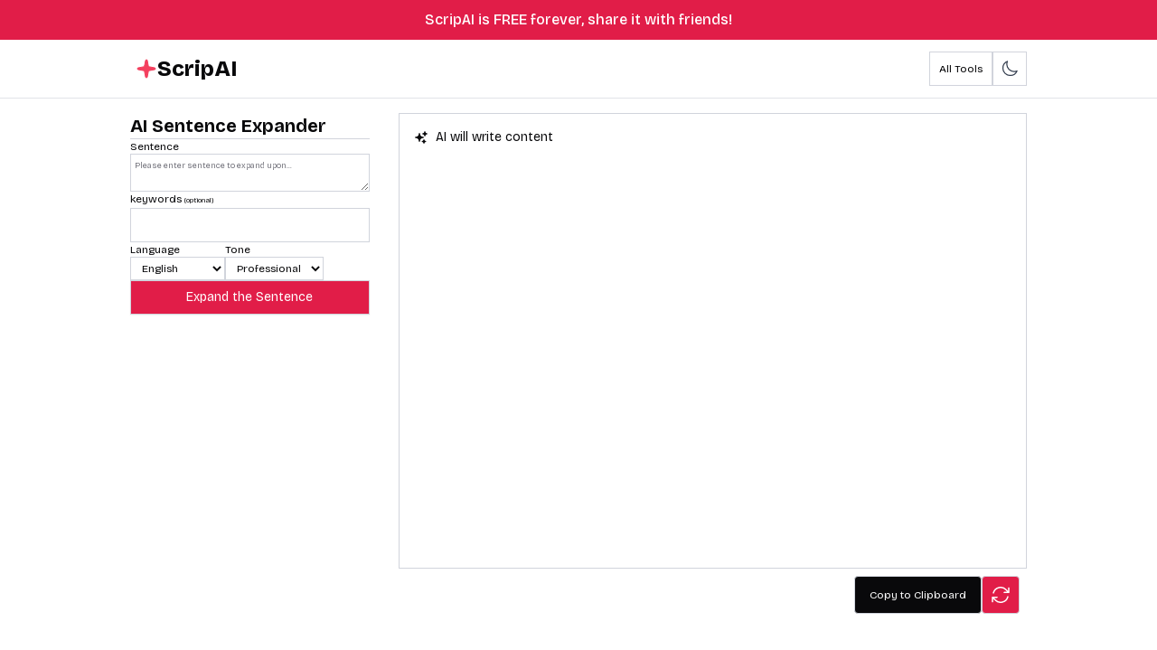

--- FILE ---
content_type: text/html; charset=utf-8
request_url: https://scripai.com/sentence-expander
body_size: 15221
content:
<!DOCTYPE html><html lang="en" class="__className_a4bae9"><head><meta charSet="utf-8"/><meta name="viewport" content="width=device-width, initial-scale=1"/><link rel="preload" href="/_next/static/media/9d5a263311222317-s.p.woff2" as="font" crossorigin="" type="font/woff2"/><link rel="stylesheet" href="/_next/static/css/e059a3de37125f89.css?dpl=dpl_B287ghXrXAuAtf6kVeziHejNxkuG" data-precedence="next"/><link rel="preload" as="script" fetchPriority="low" href="/_next/static/chunks/webpack-1e5d3d95720cb3b8.js?dpl=dpl_B287ghXrXAuAtf6kVeziHejNxkuG"/><script src="/_next/static/chunks/fd9d1056-600bf2a483dad054.js?dpl=dpl_B287ghXrXAuAtf6kVeziHejNxkuG" async=""></script><script src="/_next/static/chunks/117-b29bc9ecb885b04d.js?dpl=dpl_B287ghXrXAuAtf6kVeziHejNxkuG" async=""></script><script src="/_next/static/chunks/main-app-2dcde4753ea0d175.js?dpl=dpl_B287ghXrXAuAtf6kVeziHejNxkuG" async=""></script><script src="/_next/static/chunks/972-3b46fae63be2652c.js?dpl=dpl_B287ghXrXAuAtf6kVeziHejNxkuG" async=""></script><script src="/_next/static/chunks/872-7489e9a93db6d78a.js?dpl=dpl_B287ghXrXAuAtf6kVeziHejNxkuG" async=""></script><script src="/_next/static/chunks/app/%5Bslug%5D/page-c0f8ce8f025b74fa.js?dpl=dpl_B287ghXrXAuAtf6kVeziHejNxkuG" async=""></script><script src="/_next/static/chunks/64-53d8de56ce152501.js?dpl=dpl_B287ghXrXAuAtf6kVeziHejNxkuG" async=""></script><script src="/_next/static/chunks/632-cb3be2936b237c13.js?dpl=dpl_B287ghXrXAuAtf6kVeziHejNxkuG" async=""></script><script src="/_next/static/chunks/app/layout-6408f389ab557162.js?dpl=dpl_B287ghXrXAuAtf6kVeziHejNxkuG" async=""></script><script src="/_next/static/chunks/app/error-e1871d28e229a3c8.js?dpl=dpl_B287ghXrXAuAtf6kVeziHejNxkuG" async=""></script><script src="/_next/static/chunks/app/page-dcc4c48e57afcdae.js?dpl=dpl_B287ghXrXAuAtf6kVeziHejNxkuG" async=""></script><script src="/_next/static/chunks/app/not-found-19b30618c36343a4.js?dpl=dpl_B287ghXrXAuAtf6kVeziHejNxkuG" async=""></script><link rel="preload" href="https://pagead2.googlesyndication.com/pagead/js/adsbygoogle.js?client=ca-pub-7096102876286946" as="script" crossorigin=""/><link rel="preload" href="https://www.googletagmanager.com/gtag/js?id=G-4ZWBVE0WBE" as="script"/><meta name="theme-color" content="#000000"/><title>AI Sentence Expander [100% FREE - No Login required] — Scrip AI</title><meta name="description" content="Expand the sentence or Ideas with AI. Try AI sentence expander by Scrip AI."/><meta name="application-name" content="ScripAI"/><meta property="og:title" content="AI Sentence Expander [100% FREE - No Login required] — Scrip AI"/><meta property="og:description" content="Expand the sentence or Ideas with AI. Try AI sentence expander by Scrip AI."/><meta property="og:type" content="website"/><meta name="twitter:card" content="summary_large_image"/><meta name="twitter:title" content="AI Sentence Expander [100% FREE - No Login required] — Scrip AI"/><meta name="twitter:description" content="Expand the sentence or Ideas with AI. Try AI sentence expander by Scrip AI."/><link rel="shortcut icon" href="/favicon.png"/><link rel="icon" href="/favicon.png"/><link rel="apple-touch-icon" href="/apple-icon.png"/><meta name="next-size-adjust"/><script src="/_next/static/chunks/polyfills-42372ed130431b0a.js?dpl=dpl_B287ghXrXAuAtf6kVeziHejNxkuG" noModule=""></script></head><body><script>((e,t,r,n,o,a,l,i)=>{let u=document.documentElement,s=["light","dark"];function c(t){(Array.isArray(e)?e:[e]).forEach(e=>{let r="class"===e,n=r&&a?o.map(e=>a[e]||e):o;r?(u.classList.remove(...n),u.classList.add(a&&a[t]?a[t]:t)):u.setAttribute(e,t)}),i&&s.includes(t)&&(u.style.colorScheme=t)}if(n)c(n);else try{let e=localStorage.getItem(t)||r,n=l&&"system"===e?window.matchMedia("(prefers-color-scheme: dark)").matches?"dark":"light":e;c(n)}catch(e){}})("class","theme","light",null,["light","dark"],null,true,true)</script><style>#nprogress{pointer-events:none}#nprogress .bar{background:#000000;position:fixed;z-index:1600;top: 0;left:0;width:100%;height:3px}#nprogress .peg{display:block;position:absolute;right:0;width:100px;height:100%;box-shadow:0 0 10px #000000,0 0 5px #000000;opacity:1;-webkit-transform:rotate(3deg) translate(0px,-4px);-ms-transform:rotate(3deg) translate(0px,-4px);transform:rotate(3deg) translate(0px,-4px)}#nprogress .spinner{display:block;position:fixed;z-index:1600;top: 15px;right:15px}#nprogress .spinner-icon{width:18px;height:18px;box-sizing:border-box;border:2px solid transparent;border-top-color:#000000;border-left-color:#000000;border-radius:50%;-webkit-animation:nprogress-spinner 400ms linear infinite;animation:nprogress-spinner 400ms linear infinite}.nprogress-custom-parent{overflow:hidden;position:relative}.nprogress-custom-parent #nprogress .bar,.nprogress-custom-parent #nprogress .spinner{position:absolute}@-webkit-keyframes nprogress-spinner{0%{-webkit-transform:rotate(0deg)}100%{-webkit-transform:rotate(360deg)}}@keyframes nprogress-spinner{0%{transform:rotate(0deg)}100%{transform:rotate(360deg)}}</style><div class="relative"><!--$!--><template data-dgst="BAILOUT_TO_CLIENT_SIDE_RENDERING"></template><!--/$--><main><div class="m-auto flex max-w-5xl flex-col items-center text-sm"><div class="flex w-full flex-col justify-around sm:flex-row"><div class="flex w-full flex-col gap-4 p-4 sm:w-2/5 "><div class="flex flex-col gap-3"><h1 class="w-full text-xl font-bold text-[hsl(var(--text-primary))] transition-colors duration-200">AI Sentence Expander</h1><hr class="border-[hsl(var(--border))] transition-colors duration-200"/></div><div class="flex flex-col gap-1"><div class="text-xs">Sentence</div><textarea placeholder="Please enter sentence to expand upon..." class="w-full border border-[hsl(var(--border))] bg-transparent text-[hsl(var(--text-primary))] p-1 text-xs placeholder:text-[9px] placeholder:text-[hsl(var(--muted-foreground))] focus:outline-none focus:ring-1 focus:ring-[hsl(var(--ring))] focus:border-[hsl(var(--ring))] transition-colors duration-200" rows="2" maxLength="100"></textarea></div><div class="flex flex-col gap-1 "><div class="text-xs">keywords<!-- --> <span class="text-[8px]">(optional)</span></div><input class="w-full border border-[hsl(var(--border))] bg-transparent text-[hsl(var(--text-primary))] p-2 placeholder:text-[hsl(var(--muted-foreground))] focus:outline-none focus:ring-1 focus:ring-[hsl(var(--ring))] focus:border-[hsl(var(--ring))] transition-colors duration-200" maxLength="50" value=""/></div><div class="flex w-full items-center gap-4"><div class="flex flex-col gap-1"><div class="text-xs">Language</div><select class="w-full border border-[hsl(var(--border))] bg-transparent text-[hsl(var(--text-primary))] p-1 px-2 text-xs outline-none focus:ring-1 focus:ring-[hsl(var(--ring))] focus:border-[hsl(var(--ring))] transition-colors duration-200"><option value="English">English</option><option value="Spanish">Spanish</option><option value="French">French</option><option value="Chinese">Chinese</option><option value="Hindi">Hindi</option><option value="Arabic">Arabic</option><option value="Russian">Russian</option><option value="German">German</option><option value="Japanese">Japanese</option><option value="Indonesian">Indonesian</option><option value="Vietnamese">Vietnamese</option><option value="Thai">Thai</option><option value="Korean">Korean</option></select></div><div class="flex flex-col gap-1"><div class="text-xs">Tone</div><select class="w-full border border-[hsl(var(--border))] bg-transparent text-[hsl(var(--text-primary))] p-1 px-2 text-xs outline-none focus:ring-1 focus:ring-[hsl(var(--ring))] focus:border-[hsl(var(--ring))] transition-colors duration-200"><option value="Professional">Professional</option><option value="Informative">Informative</option><option value="Convincing">Convincing</option><option value="Enthusiastic">Enthusiastic</option><option value="Humorous">Humorous</option><option value="Formal">Formal</option><option value="Inspirational">Inspirational</option><option value="Passionate">Passionate</option><option value="Serious">Serious</option><option value="Thoughtful">Thoughtful</option><option value="Worried">Worried</option></select></div></div><button class="mx-auto w-full border border-[hsl(var(--border))] bg-rose-600 p-2 text-white shadow-sm outline-none hover:bg-rose-700 transition-colors duration-200">Expand the Sentence</button></div><div class="relative flex w-full flex-col gap-2 p-4 mdx:px-0"><div id="copy" contentEditable="true" class="h-[70vh] w-full overflow-y-scroll border border-[hsl(var(--border))] bg-[hsl(var(--card))] text-[hsl(var(--text-primary))] p-4 placeholder:text-[8px] placeholder:text-[hsl(var(--muted-foreground))] focus:outline-none transition-colors duration-200"></div><div class="flex justify-center gap-2 p-2 text-xs sm:justify-end"><button class="mb-1 cursor-pointer border border-[hsl(var(--border))] rounded bg-[hsl(var(--text-primary))] px-4 py-2 text-[hsl(var(--background))] hover:bg-[hsl(var(--text-secondary))] transition-colors duration-200">Copy to Clipboard</button><button class="mb-1 cursor-pointer border border-[hsl(var(--border))] rounded bg-rose-600 p-2 text-white hover:bg-rose-700 transition-colors duration-200"><svg class="w-6" fill="none" stroke="currentColor" stroke-width="1.5" viewBox="0 0 24 24" xmlns="http://www.w3.org/2000/svg" aria-hidden="true"><path stroke-linecap="round" stroke-linejoin="round" d="M16.023 9.348h4.992v-.001M2.985 19.644v-4.992m0 0h4.992m-4.993 0l3.181 3.183a8.25 8.25 0 0013.803-3.7M4.031 9.865a8.25 8.25 0 0113.803-3.7l3.181 3.182m0-4.991v4.99"></path></svg></button></div></div></div><div class="w-full grid grid-cols-1 md:grid-cols-2 lg:grid-cols-3 xl:grid-cols-5 gap-5 p-4 m-4 border border-[hsl(var(--border))] bg-[hsl(var(--card))] transition-colors duration-200"><div class="space-y-3"><div class="flex items-center gap-2"><h3 class="text-sm font-semibold text-[hsl(var(--text-primary))] transition-colors duration-200">Social Media</h3></div><div class="space-y-2"><a class="block text-sm text-[hsl(var(--text-secondary))] hover:text-[hsl(var(--text-primary))] hover:underline hover:bg-[hsl(var(--muted))] px-2 py-1 rounded transition-colors duration-200" href="/ig-reel-script">IG Script Writer</a><a class="block text-sm text-[hsl(var(--text-secondary))] hover:text-[hsl(var(--text-primary))] hover:underline hover:bg-[hsl(var(--muted))] px-2 py-1 rounded transition-colors duration-200" href="/linkedin-post">LinkedIn Post</a><a class="block text-sm text-[hsl(var(--text-secondary))] hover:text-[hsl(var(--text-primary))] hover:underline hover:bg-[hsl(var(--muted))] px-2 py-1 rounded transition-colors duration-200" href="/linkedin-story-post">LinkedIn Story Post</a><a class="block text-sm text-[hsl(var(--text-secondary))] hover:text-[hsl(var(--text-primary))] hover:underline hover:bg-[hsl(var(--muted))] px-2 py-1 rounded transition-colors duration-200" href="/linkedin-post-hook">LinkedIn Post Hook</a><a class="block text-sm text-[hsl(var(--text-secondary))] hover:text-[hsl(var(--text-primary))] hover:underline hover:bg-[hsl(var(--muted))] px-2 py-1 rounded transition-colors duration-200" href="/facebook-post">Facebook Post</a><a class="block text-sm text-[hsl(var(--text-secondary))] hover:text-[hsl(var(--text-primary))] hover:underline hover:bg-[hsl(var(--muted))] px-2 py-1 rounded transition-colors duration-200" href="/twitter-tweet">Twitter Tweet</a><a class="block text-sm text-[hsl(var(--text-secondary))] hover:text-[hsl(var(--text-primary))] hover:underline hover:bg-[hsl(var(--muted))] px-2 py-1 rounded transition-colors duration-200" href="/twitter-thread">Twitter Thread</a><a class="block text-sm text-[hsl(var(--text-secondary))] hover:text-[hsl(var(--text-primary))] hover:underline hover:bg-[hsl(var(--muted))] px-2 py-1 rounded transition-colors duration-200" href="/twitter-bio">Twitter Bio</a><a class="block text-sm text-[hsl(var(--text-secondary))] hover:text-[hsl(var(--text-primary))] hover:underline hover:bg-[hsl(var(--muted))] px-2 py-1 rounded transition-colors duration-200" href="/instagram-caption">Instagram Caption</a><a class="block text-sm text-[hsl(var(--text-secondary))] hover:text-[hsl(var(--text-primary))] hover:underline hover:bg-[hsl(var(--muted))] px-2 py-1 rounded transition-colors duration-200" href="/tiktok-hook">TikTok Hook</a></div></div><div class="space-y-3"><div class="flex items-center gap-2"><h3 class="text-sm font-semibold text-[hsl(var(--text-primary))] transition-colors duration-200">Hashtag Generators</h3></div><div class="space-y-2"><a class="block text-sm text-[hsl(var(--text-secondary))] hover:text-[hsl(var(--text-primary))] hover:underline hover:bg-[hsl(var(--muted))] px-2 py-1 rounded transition-colors duration-200" href="/hashtag-generator">AI Hashtag Generator</a><a class="block text-sm text-[hsl(var(--text-secondary))] hover:text-[hsl(var(--text-primary))] hover:underline hover:bg-[hsl(var(--muted))] px-2 py-1 rounded transition-colors duration-200" href="/twitter-hashtag">Twitter Hashtag</a><a class="block text-sm text-[hsl(var(--text-secondary))] hover:text-[hsl(var(--text-primary))] hover:underline hover:bg-[hsl(var(--muted))] px-2 py-1 rounded transition-colors duration-200" href="/linkedin-hashtag">LinkedIn Hashtag</a><a class="block text-sm text-[hsl(var(--text-secondary))] hover:text-[hsl(var(--text-primary))] hover:underline hover:bg-[hsl(var(--muted))] px-2 py-1 rounded transition-colors duration-200" href="/tiktok-hashtag">TikTok Hashtag</a><a class="block text-sm text-[hsl(var(--text-secondary))] hover:text-[hsl(var(--text-primary))] hover:underline hover:bg-[hsl(var(--muted))] px-2 py-1 rounded transition-colors duration-200" href="/facebook-hashtag">Facebook Hashtag</a><a class="block text-sm text-[hsl(var(--text-secondary))] hover:text-[hsl(var(--text-primary))] hover:underline hover:bg-[hsl(var(--muted))] px-2 py-1 rounded transition-colors duration-200" href="/facebook-hashtag-generator">Facebook Hashtag Generator</a><a class="block text-sm text-[hsl(var(--text-secondary))] hover:text-[hsl(var(--text-primary))] hover:underline hover:bg-[hsl(var(--muted))] px-2 py-1 rounded transition-colors duration-200" href="/instagram-hashtag">Instagram Hashtag</a><a class="block text-sm text-[hsl(var(--text-secondary))] hover:text-[hsl(var(--text-primary))] hover:underline hover:bg-[hsl(var(--muted))] px-2 py-1 rounded transition-colors duration-200" href="/youtube-hashtag">YouTube Hashtag</a></div></div><div class="space-y-3"><div class="flex items-center gap-2"><h3 class="text-sm font-semibold text-[hsl(var(--text-primary))] transition-colors duration-200">Video &amp; YouTube</h3></div><div class="space-y-2"><a class="block text-sm text-[hsl(var(--text-secondary))] hover:text-[hsl(var(--text-primary))] hover:underline hover:bg-[hsl(var(--muted))] px-2 py-1 rounded transition-colors duration-200" href="/youtube-hook">YouTube Hook</a><a class="block text-sm text-[hsl(var(--text-secondary))] hover:text-[hsl(var(--text-primary))] hover:underline hover:bg-[hsl(var(--muted))] px-2 py-1 rounded transition-colors duration-200" href="/youtube-intro">YouTube Intro</a><a class="block text-sm text-[hsl(var(--text-secondary))] hover:text-[hsl(var(--text-primary))] hover:underline hover:bg-[hsl(var(--muted))] px-2 py-1 rounded transition-colors duration-200" href="/yt-shorts-script">YT Shorts Script</a><a class="block text-sm text-[hsl(var(--text-secondary))] hover:text-[hsl(var(--text-primary))] hover:underline hover:bg-[hsl(var(--muted))] px-2 py-1 rounded transition-colors duration-200" href="/tiktok-script">TikTok Script Writer</a><a class="block text-sm text-[hsl(var(--text-secondary))] hover:text-[hsl(var(--text-primary))] hover:underline hover:bg-[hsl(var(--muted))] px-2 py-1 rounded transition-colors duration-200" href="/youtube-video-idea">YouTube Video Ideas</a><a class="block text-sm text-[hsl(var(--text-secondary))] hover:text-[hsl(var(--text-primary))] hover:underline hover:bg-[hsl(var(--muted))] px-2 py-1 rounded transition-colors duration-200" href="/youtube-video-outline">YouTube Video Outline</a><a class="block text-sm text-[hsl(var(--text-secondary))] hover:text-[hsl(var(--text-primary))] hover:underline hover:bg-[hsl(var(--muted))] px-2 py-1 rounded transition-colors duration-200" href="/youtube-seo-title">YouTube SEO Title</a><a class="block text-sm text-[hsl(var(--text-secondary))] hover:text-[hsl(var(--text-primary))] hover:underline hover:bg-[hsl(var(--muted))] px-2 py-1 rounded transition-colors duration-200" href="/youtube-seo-description">YouTube SEO Description</a><a class="block text-sm text-[hsl(var(--text-secondary))] hover:text-[hsl(var(--text-primary))] hover:underline hover:bg-[hsl(var(--muted))] px-2 py-1 rounded transition-colors duration-200" href="/youtube-tag">YouTube Tag</a></div></div><div class="space-y-3"><div class="flex items-center gap-2"><h3 class="text-sm font-semibold text-[hsl(var(--text-primary))] transition-colors duration-200">Content &amp; Writing</h3></div><div class="space-y-2"><a class="block text-sm text-[hsl(var(--text-secondary))] hover:text-[hsl(var(--text-primary))] hover:underline hover:bg-[hsl(var(--muted))] px-2 py-1 rounded transition-colors duration-200" href="/paragraph-writer">Paragraph Writer</a><a class="block text-sm text-[hsl(var(--text-secondary))] hover:text-[hsl(var(--text-primary))] hover:underline hover:bg-[hsl(var(--muted))] px-2 py-1 rounded transition-colors duration-200" href="/sentence-expander">Sentence Expander</a><a class="block text-sm text-[hsl(var(--text-secondary))] hover:text-[hsl(var(--text-primary))] hover:underline hover:bg-[hsl(var(--muted))] px-2 py-1 rounded transition-colors duration-200" href="/sentence-rewriter">Sentence Rewriter</a><a class="block text-sm text-[hsl(var(--text-secondary))] hover:text-[hsl(var(--text-primary))] hover:underline hover:bg-[hsl(var(--muted))] px-2 py-1 rounded transition-colors duration-200" href="/content-rewriter">Content Rewriter</a><a class="block text-sm text-[hsl(var(--text-secondary))] hover:text-[hsl(var(--text-primary))] hover:underline hover:bg-[hsl(var(--muted))] px-2 py-1 rounded transition-colors duration-200" href="/content-idea">Content Ideas</a><a class="block text-sm text-[hsl(var(--text-secondary))] hover:text-[hsl(var(--text-primary))] hover:underline hover:bg-[hsl(var(--muted))] px-2 py-1 rounded transition-colors duration-200" href="/article-rewriter">Article Rewriter</a><a class="block text-sm text-[hsl(var(--text-secondary))] hover:text-[hsl(var(--text-primary))] hover:underline hover:bg-[hsl(var(--muted))] px-2 py-1 rounded transition-colors duration-200" href="/blog-rewriter">Blog Paragraph Rewriter</a><a class="block text-sm text-[hsl(var(--text-secondary))] hover:text-[hsl(var(--text-primary))] hover:underline hover:bg-[hsl(var(--muted))] px-2 py-1 rounded transition-colors duration-200" href="/blog-paragraph-writer">Blog Paragraph Writer</a></div></div><div class="space-y-3"><div class="flex items-center gap-2"><h3 class="text-sm font-semibold text-[hsl(var(--text-primary))] transition-colors duration-200">Blog &amp; SEO</h3></div><div class="space-y-2"><a class="block text-sm text-[hsl(var(--text-secondary))] hover:text-[hsl(var(--text-primary))] hover:underline hover:bg-[hsl(var(--muted))] px-2 py-1 rounded transition-colors duration-200" href="/blog-post-idea">Blog Post Ideas</a><a class="block text-sm text-[hsl(var(--text-secondary))] hover:text-[hsl(var(--text-primary))] hover:underline hover:bg-[hsl(var(--muted))] px-2 py-1 rounded transition-colors duration-200" href="/blog-post-title">Blog Post Title</a><a class="block text-sm text-[hsl(var(--text-secondary))] hover:text-[hsl(var(--text-primary))] hover:underline hover:bg-[hsl(var(--muted))] px-2 py-1 rounded transition-colors duration-200" href="/blog-post-outline">Blog Post Outline</a><a class="block text-sm text-[hsl(var(--text-secondary))] hover:text-[hsl(var(--text-primary))] hover:underline hover:bg-[hsl(var(--muted))] px-2 py-1 rounded transition-colors duration-200" href="/blog-post-hook">Blog Post Hook</a><a class="block text-sm text-[hsl(var(--text-secondary))] hover:text-[hsl(var(--text-primary))] hover:underline hover:bg-[hsl(var(--muted))] px-2 py-1 rounded transition-colors duration-200" href="/seo-keyword-generator">SEO Keyword Generator</a><a class="block text-sm text-[hsl(var(--text-secondary))] hover:text-[hsl(var(--text-primary))] hover:underline hover:bg-[hsl(var(--muted))] px-2 py-1 rounded transition-colors duration-200" href="/seo-title-generator">SEO Title Generator</a><a class="block text-sm text-[hsl(var(--text-secondary))] hover:text-[hsl(var(--text-primary))] hover:underline hover:bg-[hsl(var(--muted))] px-2 py-1 rounded transition-colors duration-200" href="/seo-description-generator">SEO Description Generator</a></div></div><div class="space-y-3"><div class="flex items-center gap-2"><h3 class="text-sm font-semibold text-[hsl(var(--text-primary))] transition-colors duration-200">Email &amp; Communication</h3></div><div class="space-y-2"><a class="block text-sm text-[hsl(var(--text-secondary))] hover:text-[hsl(var(--text-primary))] hover:underline hover:bg-[hsl(var(--muted))] px-2 py-1 rounded transition-colors duration-200" href="/email-subject">Email Subject Generator</a><a class="block text-sm text-[hsl(var(--text-secondary))] hover:text-[hsl(var(--text-primary))] hover:underline hover:bg-[hsl(var(--muted))] px-2 py-1 rounded transition-colors duration-200" href="/cold-email">Cold Email Writer</a><a class="block text-sm text-[hsl(var(--text-secondary))] hover:text-[hsl(var(--text-primary))] hover:underline hover:bg-[hsl(var(--muted))] px-2 py-1 rounded transition-colors duration-200" href="/rewrite-email">Email Rewriter</a><a class="block text-sm text-[hsl(var(--text-secondary))] hover:text-[hsl(var(--text-primary))] hover:underline hover:bg-[hsl(var(--muted))] px-2 py-1 rounded transition-colors duration-200" href="/email-rewriter">Professional Email Rewriter</a><a class="block text-sm text-[hsl(var(--text-secondary))] hover:text-[hsl(var(--text-primary))] hover:underline hover:bg-[hsl(var(--muted))] px-2 py-1 rounded transition-colors duration-200" href="/linkedin-cold-reachout">LinkedIn Cold Reachout</a><a class="block text-sm text-[hsl(var(--text-secondary))] hover:text-[hsl(var(--text-primary))] hover:underline hover:bg-[hsl(var(--muted))] px-2 py-1 rounded transition-colors duration-200" href="/customer-service-response">Customer Service Response</a></div></div><div class="space-y-3"><div class="flex items-center gap-2"><h3 class="text-sm font-semibold text-[hsl(var(--text-primary))] transition-colors duration-200">Business &amp; Marketing</h3></div><div class="space-y-2"><a class="block text-sm text-[hsl(var(--text-secondary))] hover:text-[hsl(var(--text-primary))] hover:underline hover:bg-[hsl(var(--muted))] px-2 py-1 rounded transition-colors duration-200" href="/sales-copy">Sales Copy Generator</a><a class="block text-sm text-[hsl(var(--text-secondary))] hover:text-[hsl(var(--text-primary))] hover:underline hover:bg-[hsl(var(--muted))] px-2 py-1 rounded transition-colors duration-200" href="/homepage-headline-generator">Homepage Headline</a><a class="block text-sm text-[hsl(var(--text-secondary))] hover:text-[hsl(var(--text-primary))] hover:underline hover:bg-[hsl(var(--muted))] px-2 py-1 rounded transition-colors duration-200" href="/call-to-action-generator">Call-to-Action</a><a class="block text-sm text-[hsl(var(--text-secondary))] hover:text-[hsl(var(--text-primary))] hover:underline hover:bg-[hsl(var(--muted))] px-2 py-1 rounded transition-colors duration-200" href="/about-us-generator">About Us</a><a class="block text-sm text-[hsl(var(--text-secondary))] hover:text-[hsl(var(--text-primary))] hover:underline hover:bg-[hsl(var(--muted))] px-2 py-1 rounded transition-colors duration-200" href="/product-features-generator">Product Features</a><a class="block text-sm text-[hsl(var(--text-secondary))] hover:text-[hsl(var(--text-primary))] hover:underline hover:bg-[hsl(var(--muted))] px-2 py-1 rounded transition-colors duration-200" href="/product-benefits-generator">Product Benefits</a><a class="block text-sm text-[hsl(var(--text-secondary))] hover:text-[hsl(var(--text-primary))] hover:underline hover:bg-[hsl(var(--muted))] px-2 py-1 rounded transition-colors duration-200" href="/product-review-generator">Product Review</a><a class="block text-sm text-[hsl(var(--text-secondary))] hover:text-[hsl(var(--text-primary))] hover:underline hover:bg-[hsl(var(--muted))] px-2 py-1 rounded transition-colors duration-200" href="/slogan-generator">Slogan Generator</a></div></div><div class="space-y-3"><div class="flex items-center gap-2"><h3 class="text-sm font-semibold text-[hsl(var(--text-primary))] transition-colors duration-200">Advertising Tools</h3></div><div class="space-y-2"><a class="block text-sm text-[hsl(var(--text-secondary))] hover:text-[hsl(var(--text-primary))] hover:underline hover:bg-[hsl(var(--muted))] px-2 py-1 rounded transition-colors duration-200" href="/facebook-ad-hook">Facebook Ad Hook</a><a class="block text-sm text-[hsl(var(--text-secondary))] hover:text-[hsl(var(--text-primary))] hover:underline hover:bg-[hsl(var(--muted))] px-2 py-1 rounded transition-colors duration-200" href="/facebook-ad-copy">Facebook Ad Copy</a><a class="block text-sm text-[hsl(var(--text-secondary))] hover:text-[hsl(var(--text-primary))] hover:underline hover:bg-[hsl(var(--muted))] px-2 py-1 rounded transition-colors duration-200" href="/instagram-ad-caption">Instagram Ad Caption</a><a class="block text-sm text-[hsl(var(--text-secondary))] hover:text-[hsl(var(--text-primary))] hover:underline hover:bg-[hsl(var(--muted))] px-2 py-1 rounded transition-colors duration-200" href="/instagram-ad-copy">Instagram Ad Copy</a><a class="block text-sm text-[hsl(var(--text-secondary))] hover:text-[hsl(var(--text-primary))] hover:underline hover:bg-[hsl(var(--muted))] px-2 py-1 rounded transition-colors duration-200" href="/linkedin-ad-title">LinkedIn Ad Title</a><a class="block text-sm text-[hsl(var(--text-secondary))] hover:text-[hsl(var(--text-primary))] hover:underline hover:bg-[hsl(var(--muted))] px-2 py-1 rounded transition-colors duration-200" href="/linkedin-ad-copy">LinkedIn Ad Copy</a><a class="block text-sm text-[hsl(var(--text-secondary))] hover:text-[hsl(var(--text-primary))] hover:underline hover:bg-[hsl(var(--muted))] px-2 py-1 rounded transition-colors duration-200" href="/linkedin-ad-description">LinkedIn Ad Description</a><a class="block text-sm text-[hsl(var(--text-secondary))] hover:text-[hsl(var(--text-primary))] hover:underline hover:bg-[hsl(var(--muted))] px-2 py-1 rounded transition-colors duration-200" href="/google-ad-title">Google Ad Title</a><a class="block text-sm text-[hsl(var(--text-secondary))] hover:text-[hsl(var(--text-primary))] hover:underline hover:bg-[hsl(var(--muted))] px-2 py-1 rounded transition-colors duration-200" href="/google-ad-copy">Google Ad Copy</a><a class="block text-sm text-[hsl(var(--text-secondary))] hover:text-[hsl(var(--text-primary))] hover:underline hover:bg-[hsl(var(--muted))] px-2 py-1 rounded transition-colors duration-200" href="/google-ad-description">Google Ad Description</a></div></div><div class="space-y-3"><div class="flex items-center gap-2"><h3 class="text-sm font-semibold text-[hsl(var(--text-primary))] transition-colors duration-200">Career &amp; Professional</h3></div><div class="space-y-2"><a class="block text-sm text-[hsl(var(--text-secondary))] hover:text-[hsl(var(--text-primary))] hover:underline hover:bg-[hsl(var(--muted))] px-2 py-1 rounded transition-colors duration-200" href="/about-me-generator">About Me Generator</a><a class="block text-sm text-[hsl(var(--text-secondary))] hover:text-[hsl(var(--text-primary))] hover:underline hover:bg-[hsl(var(--muted))] px-2 py-1 rounded transition-colors duration-200" href="/resume-hook-generator">Resume Hook</a><a class="block text-sm text-[hsl(var(--text-secondary))] hover:text-[hsl(var(--text-primary))] hover:underline hover:bg-[hsl(var(--muted))] px-2 py-1 rounded transition-colors duration-200" href="/resume-intro-generator">Resume Intro</a><a class="block text-sm text-[hsl(var(--text-secondary))] hover:text-[hsl(var(--text-primary))] hover:underline hover:bg-[hsl(var(--muted))] px-2 py-1 rounded transition-colors duration-200" href="/job-skills-generator">Job Skills</a><a class="block text-sm text-[hsl(var(--text-secondary))] hover:text-[hsl(var(--text-primary))] hover:underline hover:bg-[hsl(var(--muted))] px-2 py-1 rounded transition-colors duration-200" href="/job-description-generator">Job Description</a></div></div><div class="space-y-3"><div class="flex items-center gap-2"><h3 class="text-sm font-semibold text-[hsl(var(--text-primary))] transition-colors duration-200">Educational Tools</h3></div><div class="space-y-2"><a class="block text-sm text-[hsl(var(--text-secondary))] hover:text-[hsl(var(--text-primary))] hover:underline hover:bg-[hsl(var(--muted))] px-2 py-1 rounded transition-colors duration-200" href="/question-generator">Question Generator</a><a class="block text-sm text-[hsl(var(--text-secondary))] hover:text-[hsl(var(--text-primary))] hover:underline hover:bg-[hsl(var(--muted))] px-2 py-1 rounded transition-colors duration-200" href="/question-answer-generator">Question Answer</a><a class="block text-sm text-[hsl(var(--text-secondary))] hover:text-[hsl(var(--text-primary))] hover:underline hover:bg-[hsl(var(--muted))] px-2 py-1 rounded transition-colors duration-200" href="/quiz-generator">Quiz Generator</a><a class="block text-sm text-[hsl(var(--text-secondary))] hover:text-[hsl(var(--text-primary))] hover:underline hover:bg-[hsl(var(--muted))] px-2 py-1 rounded transition-colors duration-200" href="/fact-generator">Fact Generator</a><a class="block text-sm text-[hsl(var(--text-secondary))] hover:text-[hsl(var(--text-primary))] hover:underline hover:bg-[hsl(var(--muted))] px-2 py-1 rounded transition-colors duration-200" href="/topic-example-generator">Topic Examples</a><a class="block text-sm text-[hsl(var(--text-secondary))] hover:text-[hsl(var(--text-primary))] hover:underline hover:bg-[hsl(var(--muted))] px-2 py-1 rounded transition-colors duration-200" href="/bullet-point-summary">Bullet Point Summary</a><a class="block text-sm text-[hsl(var(--text-secondary))] hover:text-[hsl(var(--text-primary))] hover:underline hover:bg-[hsl(var(--muted))] px-2 py-1 rounded transition-colors duration-200" href="/bullet-point-answer">Bullet Point Answer</a><a class="block text-sm text-[hsl(var(--text-secondary))] hover:text-[hsl(var(--text-primary))] hover:underline hover:bg-[hsl(var(--muted))] px-2 py-1 rounded transition-colors duration-200" href="/pros-and-cons">Pros and Cons</a><a class="block text-sm text-[hsl(var(--text-secondary))] hover:text-[hsl(var(--text-primary))] hover:underline hover:bg-[hsl(var(--muted))] px-2 py-1 rounded transition-colors duration-200" href="/webinar-title-generator">Webinar Title</a><a class="block text-sm text-[hsl(var(--text-secondary))] hover:text-[hsl(var(--text-primary))] hover:underline hover:bg-[hsl(var(--muted))] px-2 py-1 rounded transition-colors duration-200" href="/song-writer">Song Writer</a><a class="block text-sm text-[hsl(var(--text-secondary))] hover:text-[hsl(var(--text-primary))] hover:underline hover:bg-[hsl(var(--muted))] px-2 py-1 rounded transition-colors duration-200" href="/poem-writer">Poem Writer</a><a class="block text-sm text-[hsl(var(--text-secondary))] hover:text-[hsl(var(--text-primary))] hover:underline hover:bg-[hsl(var(--muted))] px-2 py-1 rounded transition-colors duration-200" href="/definition">Definition</a><a class="block text-sm text-[hsl(var(--text-secondary))] hover:text-[hsl(var(--text-primary))] hover:underline hover:bg-[hsl(var(--muted))] px-2 py-1 rounded transition-colors duration-200" href="/hashtag">Hashtag Generator</a><a class="block text-sm text-[hsl(var(--text-secondary))] hover:text-[hsl(var(--text-primary))] hover:underline hover:bg-[hsl(var(--muted))] px-2 py-1 rounded transition-colors duration-200" href="/acronym-generator">Acronym Generator</a><a class="block text-sm text-[hsl(var(--text-secondary))] hover:text-[hsl(var(--text-primary))] hover:underline hover:bg-[hsl(var(--muted))] px-2 py-1 rounded transition-colors duration-200" href="/ai-language-translator">Language Translator</a><a class="block text-sm text-[hsl(var(--text-secondary))] hover:text-[hsl(var(--text-primary))] hover:underline hover:bg-[hsl(var(--muted))] px-2 py-1 rounded transition-colors duration-200" href="/ai-tools">Name Generators</a><a class="block text-sm text-[hsl(var(--text-secondary))] hover:text-[hsl(var(--text-primary))] hover:underline hover:bg-[hsl(var(--muted))] px-2 py-1 rounded transition-colors duration-200" href="/ai-tools">All Tools</a></div></div></div><footer class="w-full mx-auto bg-[hsl(var(--background))] transition-colors duration-200"><div class="max-w-5xl mx-auto md:px-8 md:pr-0 px-5 md:py-24 py-16 "><div class="flex justify-between flex-col md:flex-row gap-10"><div class="w-72 flex-shrink-0 text-left"><a class="flex flex-1 items-center gap-2 px-1.5 py-2 text-[hsl(var(--text-primary))] transition-colors duration-200" href="/"><svg xmlns="http://www.w3.org/2000/svg" width="24" height="24" viewBox="0 0 24 24" fill="#F43F5E" stroke="#F43F5E" stroke-width="1" stroke-linecap="round" stroke-linejoin="round" class="lucide lucide-sparkle w-6 h-6 text-rose-500" aria-hidden="true"><path d="M11.017 2.814a1 1 0 0 1 1.966 0l1.051 5.558a2 2 0 0 0 1.594 1.594l5.558 1.051a1 1 0 0 1 0 1.966l-5.558 1.051a2 2 0 0 0-1.594 1.594l-1.051 5.558a1 1 0 0 1-1.966 0l-1.051-5.558a2 2 0 0 0-1.594-1.594l-5.558-1.051a1 1 0 0 1 0-1.966l5.558-1.051a2 2 0 0 0 1.594-1.594z"></path></svg><span class="font-extrabold text-2xl">ScripAI</span></a><p class="mt-3 ml-2 text-xs text-[hsl(var(--text-secondary))] transition-colors duration-200">Copyright © <!-- -->2025<!-- --> - All rights reserved</p></div><div class="flex md:flex-row flex-col justify-end md:gap-8"><div class="px-4 text-left w-full"><div class="footer-title font-semibold text-[hsl(var(--text-primary))] tracking-widest text-sm mb-3 transition-colors duration-200">LINKS</div><div class="flex flex-col justify-center gap-2 mb-10 text-sm"><a class="link link-hover text-[hsl(var(--text-secondary))] hover:text-[hsl(var(--text-primary))] transition-colors duration-200" href="/">Home</a><a class="link link-hover text-[hsl(var(--text-secondary))] hover:text-[hsl(var(--text-primary))] transition-colors duration-200" href="/ai-tools">All Tools</a><a href="https://scripai.com/sitemap.xml" target="_blank" class="link link-hover text-[hsl(var(--text-secondary))] hover:text-[hsl(var(--text-primary))] transition-colors duration-200" aria-label="Sitemap">Sitemap</a></div></div><div class="px-4 text-left w-full"><div class="footer-title font-semibold text-[hsl(var(--text-primary))] tracking-widest text-sm mb-3 transition-colors duration-200">LEGAL</div><div class="flex flex-col justify-center gap-2 mb-10 text-sm"><a class="link link-hover whitespace-nowrap text-[hsl(var(--text-secondary))] hover:text-[hsl(var(--text-primary))] transition-colors duration-200" href="/tc">Terms of services</a><a class="link link-hover whitespace-nowrap text-[hsl(var(--text-secondary))] hover:text-[hsl(var(--text-primary))] transition-colors duration-200" href="/privacy">Privacy policy</a></div></div><div class="px-4 text-left w-full"><div class="footer-title font-semibold text-[hsl(var(--text-primary))] tracking-widest text-sm mb-3 transition-colors duration-200">SOCIAL</div><div class="flex flex-col justify-center gap-2 mb-10 text-sm"><a class="link link-hover text-[hsl(var(--text-secondary))] hover:text-[hsl(var(--text-primary))] transition-colors duration-200" href="https://www.linkedin.com/in/sagarjaid/">Instagram</a><a class="link link-hover text-[hsl(var(--text-secondary))] hover:text-[hsl(var(--text-primary))] transition-colors duration-200" href="https://www.linkedin.com/in/sagarjaid/">LinkedIn</a></div></div></div></div></div></footer></div></main></div><div id="_rht_toaster" style="position:fixed;z-index:9999;top:16px;left:16px;right:16px;bottom:16px;pointer-events:none"></div><script src="/_next/static/chunks/webpack-1e5d3d95720cb3b8.js?dpl=dpl_B287ghXrXAuAtf6kVeziHejNxkuG" async=""></script><script>(self.__next_f=self.__next_f||[]).push([0]);self.__next_f.push([2,null])</script><script>self.__next_f.push([1,"1:HL[\"/_next/static/media/9d5a263311222317-s.p.woff2\",\"font\",{\"crossOrigin\":\"\",\"type\":\"font/woff2\"}]\n2:HL[\"/_next/static/css/e059a3de37125f89.css?dpl=dpl_B287ghXrXAuAtf6kVeziHejNxkuG\",\"style\"]\n"])</script><script>self.__next_f.push([1,"3:I[2846,[],\"\"]\n5:I[7888,[\"972\",\"static/chunks/972-3b46fae63be2652c.js?dpl=dpl_B287ghXrXAuAtf6kVeziHejNxkuG\",\"872\",\"static/chunks/872-7489e9a93db6d78a.js?dpl=dpl_B287ghXrXAuAtf6kVeziHejNxkuG\",\"42\",\"static/chunks/app/%5Bslug%5D/page-c0f8ce8f025b74fa.js?dpl=dpl_B287ghXrXAuAtf6kVeziHejNxkuG\"],\"default\"]\n6:I[4707,[],\"\"]\n8:I[6423,[],\"\"]\n9:I[8003,[\"64\",\"static/chunks/64-53d8de56ce152501.js?dpl=dpl_B287ghXrXAuAtf6kVeziHejNxkuG\",\"632\",\"static/chunks/632-cb3be2936b237c13.js?dpl=dpl_B287ghXrXAuAtf6kVeziHejNxkuG\",\"185\",\"static/chunks/app/layout-6408f389ab557162.js?dpl=dpl_B287ghXrXAuAtf6kVeziHejNxkuG\"],\"\"]\na:I[5922,[\"64\",\"static/chunks/64-53d8de56ce152501.js?dpl=dpl_B287ghXrXAuAtf6kVeziHejNxkuG\",\"632\",\"static/chunks/632-cb3be2936b237c13.js?dpl=dpl_B287ghXrXAuAtf6kVeziHejNxkuG\",\"185\",\"static/chunks/app/layout-6408f389ab557162.js?dpl=dpl_B287ghXrXAuAtf6kVeziHejNxkuG\"],\"ThemeProvider\"]\nb:I[8903,[\"64\",\"static/chunks/64-53d8de56ce152501.js?dpl=dpl_B287ghXrXAuAtf6kVeziHejNxkuG\",\"632\",\"static/chunks/632-cb3be2936b237c13.js?dpl=dpl_B287ghXrXAuAtf6kVeziHejNxkuG\",\"185\",\"static/chunks/app/layout-6408f389ab557162.js?dpl=dpl_B287ghXrXAuAtf6kVeziHejNxkuG\"],\"default\"]\nc:I[3490,[\"972\",\"static/chunks/972-3b46fae63be2652c.js?dpl=dpl_B287ghXrXAuAtf6kVeziHejNxkuG\",\"601\",\"static/chunks/app/error-e1871d28e229a3c8.js?dpl=dpl_B287ghXrXAuAtf6kVeziHejNxkuG\"],\"default\"]\n13:I[2972,[\"972\",\"static/chunks/972-3b46fae63be2652c.js?dpl=dpl_B287ghXrXAuAtf6kVeziHejNxkuG\",\"931\",\"static/chunks/app/page-dcc4c48e57afcdae.js?dpl=dpl_B287ghXrXAuAtf6kVeziHejNxkuG\"],\"\"]\n14:I[8762,[\"972\",\"static/chunks/972-3b46fae63be2652c.js?dpl=dpl_B287ghXrXAuAtf6kVeziHejNxkuG\",\"160\",\"static/chunks/app/not-found-19b30618c36343a4.js?dpl=dpl_B287ghXrXAuAtf6kVeziHejNxkuG\"],\"default\"]\n16:I[1060,[],\"\"]\n7:[\"slug\",\"sentence-expander\",\"d\"]\nd:T627,M697.636 545.355c-4.711-5.95-6.637-7.343-11.284-13.347q-56.765-73.417-106.708-151.793-33.924-53.23-64.483-108.504-14.549-26.278-28.3-52.969-10.67-20.695-20.864-41.638a841.984 841.984 0 0 1-5.711-12.009c-4.428-9.442-8.774-18.93-13.44-28.244-5.317-10"])</script><script>self.__next_f.push([1,".616-11.789-21.745-21.552-28.877a29.405 29.405 0 0 0-15.319-5.895c-7.948-.513-15.282 2.769-22.176 6.353-50.438 26.301-97.659 59.276-140.37 96.798A730.778 730.778 0 0 0 133.39 331.82c-1.009 1.44-3.393.064-2.375-1.384q6.01-8.498 12.257-16.813a734.817 734.817 0 0 1 187.6-174.986q18.248-11.825 37.182-22.542c6.362-3.603 12.752-7.16 19.251-10.497 6.372-3.272 13.137-6.215 20.416-6.325 24.77-.385 37.595 27.667 46.405 46.542q4.153 8.911 8.406 17.767 16.075 33.62 33.388 66.628 10.684 20.379 21.837 40.52 34.707 62.717 73.778 122.896c34.506 53.143 68.737 100.089 108.046 149.785 1.082 1.375-.852 3.337-1.944 1.943ZM244.982 191.378c-1.44-1.604-2.87-3.209-4.318-4.813-11.422-12.632-23.679-25.118-39.364-32.36a57.11 57.11 0 0 0-23.927-5.547c-8.562.028-16.932 2.274-24.843 5.418-3.74 1.494-7.399 3.19-11.001 4.996-4.116 2.072-8.16 4.281-12.183 6.51q-11.332 6.27-22.369 13.09-21.96 13.572-42.545 29.216-10.671 8.113-20.902 16.758-9.516 8.03-18.646 16.492c-1.302 1.201-3.245-.742-1.944-1.943a441.255 441.255 0 0 1 4.85-4.446q6.875-6.216 13.971-12.193 12.94-10.918 26.549-20.993 21.162-15.676 43.782-29.226 11.304-6.765 22.919-12.962a198.735 198.735 0 0 1 7.095-3.621 113.116 113.116 0 0 1 16.868-6.867 60.006 60.006 0 0 1 25.476-2.502 66.327 66.327 0 0 1 23.505 8.131c15.401 8.608 27.346 21.92 38.97 34.91 1.174 1.32-.76 3.272-1.943 1.952Ze:T43d,M851.011 92.728a.982.982 0 0 1-.302-.047C586.303 9.063 353.265 19.998 204.33 43.895a1294.017 1294.017 0 0 0-60.403 11.161 1196.246 1196.246 0 0 0-15.597 3.378 1023.104 1023.104 0 0 0-18.532 4.306q-3.873.917-7.595 1.849a972.21 972.21 0 0 0-11.66 2.957 930.173 930.173 0 0 0-13.797 3.671.442.442 0 0 1-.051.015v.001a926.363 926.363 0 0 0-15.323 4.325c-2.698.78-5.304 1.548-7.8 2.307-.278.077-.525.151-.776.227l-.536.164c-.31.094-.617.187-.924.275l-.02.006h.001l-.811.253c-.968.293-1.912.579-2.841.864C23.119 87.22 9.626 92.604 9.493 92.656a1 1 0 1 1-.744-1.856c.134-.053 13.693-5.463 38.327-13.058.932-.286 1.88-.572 2.85-.866l.754-.235c.026-.01.051-.017.078-.025.305-.087.61-.18.92-.273l.536-.164c.268-.08.532-.16.8"])</script><script>self.__next_f.push([1,"02-.235a593.8 593.8 0 0 1 7.797-2.307 932.235 932.235 0 0 1 15.334-4.328c.017-.006.033-.01.05-.014v-.001a941.379 941.379 0 0 1 13.844-3.685 993.766 993.766 0 0 1 11.68-2.962q3.738-.93 7.61-1.852a1026.011 1026.011 0 0 1 18.563-4.313c5.299-1.183 10.555-2.322 15.622-3.383a1295.424 1295.424 0 0 1 60.497-11.178c149.149-23.932 382.52-34.884 647.299 48.854a1 1 0 0 1-.3 1.953Zf:Ta15,"])</script><script>self.__next_f.push([1,"M262.989 419.84a6.73 6.73 0 0 0-1.7-2.67 6.43 6.43 0 0 0-.92-.71c-2.61-1.74-6.51-2.13-8.99 0a5.81 5.81 0 0 0-.69.71q-1.11 1.365-2.28 2.67a88.226 88.226 0 0 1-3.96 4.24c-.39.38-.78.77-1.18 1.15-.23.23-.46.45-.69.67-.88.84-1.78 1.65-2.69 2.45-.48.43-.96.85-1.45 1.26-.73.61-1.46 1.22-2.2 1.81-.07.05-.14.1-.21.16-.02.01-.03.03-.05.04-.01 0-.02 0-.03.02a.179.179 0 0 0-.07.05c-.22.15-.37.25-.48.34.04-.02.08-.05.12-.07-.18.14-.37.28-.55.42a92.853 92.853 0 0 1-5.37 3.69 99.21 99.21 0 0 1-14.22 7.55c-.33.13-.67.27-1.01.4a85.97 85.97 0 0 1-40.85 6.02q-2.13-.165-4.26-.45c-1.64-.24-3.27-.53-4.89-.86a97.932 97.932 0 0 1-18.02-5.44 118.652 118.652 0 0 1-20.66-12.12c-1-.71-2.01-1.42-3.02-2.11 1.15-2.82 2.28-5.64 3.38-8.48.55-1.37 1.08-2.74 1.6-4.12 4.09-10.63 7.93-21.36 11.61-32.13q5.58-16.365 10.53-32.92.51-1.68.99-3.36 2.595-8.745 4.98-17.53c.15-.57.31-1.13.45-1.7q.69-2.52 1.35-5.04c1-3.79-1.26-8.32-5.24-9.23a7.634 7.634 0 0 0-9.22 5.24c-.43 1.62-.86 3.23-1.3 4.85q-3.165 11.745-6.66 23.41l-1.02 3.36q-7.71 25.41-16.93 50.31-1.11 3.015-2.25 6.01c-.37.98-.74 1.96-1.12 2.94-.73 1.93-1.48 3.86-2.23 5.79-.43 1.13-.87 2.26-1.31 3.38-.29.71-.57 1.42-.85 2.12a41.81 41.81 0 0 0-8.81-2.12l-.48-.06a27.397 27.397 0 0 0-7.01.06 23.914 23.914 0 0 0-17.24 10.66c-4.77 7.51-4.71 18.25 1.98 24.63 6.89 6.57 17.32 6.52 25.43 2.41a28.351 28.351 0 0 0 10.52-9.86 50.57 50.57 0 0 0 2.74-4.65c.21.14.42.28.63.43.8.56 1.6 1.13 2.39 1.69a111.738 111.738 0 0 0 14.51 8.91 108.359 108.359 0 0 0 34.62 10.47c.27.03.53.07.8.1 1.33.17 2.67.3 4.01.41a103.782 103.782 0 0 0 55.58-11.36q2.175-1.125 4.31-2.36 3.315-1.92 6.48-4.08c1.15-.78 2.27-1.57 3.38-2.4a101.042 101.042 0 0 0 13.51-11.95q2.355-2.475 4.51-5.11a8.061 8.061 0 0 0 2.2-5.3 7.564 7.564 0 0 0-.5-2.64Zm-165.59 23.82c.21-.15.42-.31.62-.47-.06.15-.35.32-.62.47Zm3.21-3.23c-.23.26-.44.52-.67.78a23.366 23.366 0 0 1-2.25 2.2c-.11.1-.23.2-.35.29a.01.01 0 0 0-.01.01 3.804 3.804 0 0 0-.42.22q-.645.39-1.32.72a17.005 17.005 0 0 1-2.71.75 16.8 16.8 0 0 1-2.13.02h-.02a14.823 14.823 0 0 1-1.45-.4c-.24-.12-.47-.26-.7-.4-.09-.08-.17-.16-.22-.21a2.44 2.44 0 0 1-.27-.29.01.01 0 0 0-.01-.01c-.11-.2-.23-.4-.34-.6a.031.031 0 0 1-.01-.02c-.08-.25-.15-.51-.21-.77a12.51 12.51 0 0 1 .01-1.37 13.467 13.467 0 0 1 .54-1.88 11.068 11.068 0 0 1 .69-1.26c.02-.04.12-.2.23-.38.01-.01.01-.01.01-.02.15-.17.3-.35.46-.51.27-.3.56-.56.85-.83a18.022 18.022 0 0 1 1.75-1.01 19.48 19.48 0 0 1 2.93-.79 24.99 24.99 0 0 1 4.41.04 30.301 30.301 0 0 1 4.1 1.01 36.945 36.945 0 0 1-2.77 4.54c-.04.06-.08.12-.12.17Zm-11.12-3.29a2.18 2.18 0 0 1-.31.39 1.409 1.409 0 0 1 .31-.39Z"])</script><script>self.__next_f.push([1,"10:T9d9,"])</script><script>self.__next_f.push([1,"m232.929 317.71-.27 9.42q-.285 10.455-.59 20.92-.315 11.775-.66 23.54-.165 6.075-.34 12.15-.465 16.365-.92 32.72c-.03 1.13-.07 2.25-.1 3.38l-.45 16.23q-.255 8.805-.5 17.61-.18 6.6-.37 13.21l-2.7 95.79a7.648 7.648 0 0 1-7.5 7.5 7.561 7.561 0 0 1-7.5-7.5q.75-26.94 1.52-53.88.675-24.36 1.37-48.72l.45-16.06q.345-12.09.68-24.18c.03-1.13.07-2.25.1-3.38.02-.99.05-1.97.08-2.96l1.32-46.96q.27-9.24.52-18.49l.6-21.08c.09-3.09.17-6.17.26-9.26a7.648 7.648 0 0 1 7.5-7.5 7.561 7.561 0 0 1 7.5 7.5ZM644.357 319.791a893.238 893.238 0 0 1-28.161 87.941c-3.007 7.947-6.083 15.877-9.372 23.712l.756-1.791a54.583 54.583 0 0 1-5.59 10.612q-.229.32-.466.636 1.166-1.49.443-.589c-.254.3-.505.602-.768.895a23.664 23.664 0 0 1-2.249 2.204q-.301.257-.612.504l.938-.73c-.109.258-.873.598-1.11.744a18.254 18.254 0 0 1-2.405 1.218l1.791-.756a19.086 19.086 0 0 1-4.23 1.16l1.993-.267a17.02 17.02 0 0 1-4.298.046l1.994.268a14.002 14.002 0 0 1-3.405-.917l1.791.756a12.012 12.012 0 0 1-1.678-.896c-.272-.177-1.106-.809-.015.024 1.133.866.145.075-.088-.155-.194-.192-.37-.4-.56-.595-.882-.905.997 1.556.397.498a18.182 18.182 0 0 1-.878-1.637l.756 1.792a11.925 11.925 0 0 1-.728-2.651l.268 1.993a13.651 13.651 0 0 1-.003-3.404l-.268 1.993a15.964 15.964 0 0 1 .995-3.68l-.756 1.792a16.73 16.73 0 0 1 1.178-2.299 6.73 6.73 0 0 1 .728-1.071c.05.016-1.268 1.513-.57.757.184-.198.355-.406.54-.602.296-.314.613-.6.925-.898 1.045-.994-1.461.966-.256.18a19.049 19.049 0 0 1 2.75-1.5l-1.792.756a20.311 20.311 0 0 1 4.995-1.34l-1.994.268a25.628 25.628 0 0 1 6.46.076l-1.993-.267a33.21 33.21 0 0 1 7.892 2.22l-1.792-.757c5.39 2.314 10.163 5.75 14.928 9.118a111.95 111.95 0 0 0 14.506 8.907 108.388 108.388 0 0 0 34.622 10.474 103.933 103.933 0 0 0 92.586-36.752 8.078 8.078 0 0 0 2.197-5.304 7.632 7.632 0 0 0-2.197-5.303c-2.752-2.526-7.95-3.239-10.607 0a95.636 95.636 0 0 1-8.106 8.727q-2.018 1.914-4.143 3.71-1.213 1.026-2.46 2.011c-.394.31-1.62 1.138.263-.197-.432.306-.845.64-1.27.954a99.269 99.269 0 0 1-20.333 11.565l1.792-.756a96.836 96.836 0 0 1-24.172 6.623l1.994-.268a97.643 97.643 0 0 1-25.753-.038l1.993.268a99.8 99.8 0 0 1-24.857-6.77l1.792.755a116.025 116.025 0 0 1-21.736-12.59 86.877 86.877 0 0 0-11.113-6.995 42.824 42.824 0 0 0-14.438-4.388c-9.44-1.111-19.057 2.565-24.247 10.72-4.775 7.505-4.714 18.244 1.974 24.625 6.888 6.573 17.319 6.517 25.436 2.406 7.817-3.96 12.513-12.186 15.815-19.942 7.43-17.455 14.01-35.314 20.14-53.263q9.096-26.637 16.498-53.813.917-3.366 1.807-6.74c1.001-3.788-1.261-8.32-5.238-9.225a7.633 7.633 0 0 0-9.226 5.238Z"])</script><script>self.__next_f.push([1,"11:Ta2f,"])</script><script>self.__next_f.push([1,"M519.887 390.06c-8.609-16.792-21.946-30.92-37.632-41.303a114.237 114.237 0 0 0-52.563-18.38q-3.69-.335-7.399-.393c-2.921-.043-46.866 12.632-61.587 22.982a114.295 114.295 0 0 0-35.333 39.527 102.5 102.5 0 0 0-12.126 51.634 113.564 113.564 0 0 0 14.703 51.476 110.475 110.475 0 0 0 36.444 38.745c15.338 9.787 30.745 35.736 48.855 36.652 18.246.923 39.054-23.555 55.695-30.987a104.425 104.425 0 0 0 41.725-34.005 110.25 110.25 0 0 0 19.6-48.948c2.573-18.083 1.374-36.733-4.802-54.016a111.86 111.86 0 0 0-5.58-12.983c-1.78-3.506-6.996-4.796-10.261-2.691a7.68 7.68 0 0 0-2.691 10.261q1.568 3.088 2.915 6.278l-.756-1.792a101.15 101.15 0 0 1 6.877 25.539l-.268-1.994a109.229 109.229 0 0 1-.066 28.682l.267-1.994a109.734 109.734 0 0 1-7.554 27.675l.756-1.792a104.212 104.212 0 0 1-6.672 13.098q-1.923 3.186-4.08 6.222c-.632.888-1.283 1.761-1.94 2.631-.855 1.136 1.168-1.483.283-.37-.15.19-.3.38-.452.57q-.681.852-1.382 1.688a93.613 93.613 0 0 1-10.176 10.383q-1.366 1.193-2.778 2.331c-.469.379-.932.773-1.42 1.125.018-.013 1.579-1.2.655-.51-.29.216-.579.435-.87.651q-2.91 2.156-5.974 4.092a103.485 103.485 0 0 1-14.756 7.713l1.792-.756a109.215 109.215 0 0 1-27.597 7.552l1.994-.268a108.154 108.154 0 0 1-28.589.05l1.994.268a99.835 99.835 0 0 1-25.096-6.784l1.792.756a93.643 93.643 0 0 1-13.416-6.991q-3.174-2-6.184-4.248c-.286-.213-.57-.43-.855-.645-.915-.691.658.51.67.518a19.169 19.169 0 0 1-1.534-1.225q-1.454-1.184-2.862-2.422a101.99 101.99 0 0 1-10.493-10.71q-1.213-1.433-2.374-2.91c-.335-.426-.946-1.29.404.53-.177-.24-.362-.475-.541-.713q-.647-.858-1.276-1.728-2.203-3.048-4.188-6.246a109.29 109.29 0 0 1-7.805-15.108l.756 1.791a106.588 106.588 0 0 1-7.34-26.837l.267 1.994a97.866 97.866 0 0 1-.048-25.636l-.268 1.994a94.673 94.673 0 0 1 6.595-23.959l-.757 1.792a101.557 101.557 0 0 1 7.196-13.857q2.065-3.323 4.377-6.484.526-.719 1.063-1.428c.324-.428 1.215-1.494-.306.388.15-.184.293-.374.44-.56q1.269-1.608 2.6-3.165a107.402 107.402 0 0 1 10.883-11.02q1.474-1.293 2.994-2.53.691-.562 1.391-1.113c.187-.147.376-.29.562-.438-1.998 1.59-.555.432-.102.092q3.134-2.348 6.436-4.46a103.644 103.644 0 0 1 15.386-8.109l-1.791.756c7.76-3.258 42.14-10.949 48.394-10.11l-1.994-.267a106.225 106.225 0 0 1 26.72 7.382l-1.792-.756a110.313 110.313 0 0 1 12.6 6.33q3.044 1.783 5.968 3.762 1.383.936 2.738 1.915.677.489 1.346.989c.248.185.494.372.741.558 1.04.779-1.431-1.129-.342-.267a110.843 110.843 0 0 1 10.368 9.253q2.401 2.445 4.637 5.045 1.147 1.335 2.246 2.708c.365.455 1.605 2.1.085.084.372.493.747.983 1.114 1.48a97.977 97.977 0 0 1 8.392 13.537c1.793 3.498 6.987 4.802 10.261 2.691a7.677 7.677 0 0 0 2.69-10.261Z"])</script><script>self.__next_f.push([1,"12:T61e,M432.497 512.456a3.78 3.78 0 0 1-2.74-6.552l.26-1.03-.103-.247c-3.48-8.297-25.685 14.834-26.645 22.632a30.029 30.029 0 0 0 .527 10.328 120.392 120.392 0 0 1-10.952-50.003 116.202 116.202 0 0 1 .72-12.963q.598-5.293 1.658-10.51a121.787 121.787 0 0 1 24.151-51.617c6.874.383 12.898-.664 13.48-13.986.103-2.37 1.86-4.421 2.248-6.756a30.72 30.72 0 0 1-1.98.183l-.623.032-.077.004a3.745 3.745 0 0 1-3.076-6.101l.85-1.046c.43-.538.872-1.065 1.302-1.603a1.865 1.865 0 0 0 .14-.161c.495-.613.99-1.216 1.485-1.829a10.83 10.83 0 0 0-3.55-3.432c-4.96-2.904-11.802-.893-15.384 3.593-3.593 4.486-4.271 10.78-3.023 16.385a43.398 43.398 0 0 0 6.003 13.383c-.27.344-.549.677-.818 1.022a122.574 122.574 0 0 0-12.793 20.268c1.016-7.939-11.412-36.608-16.218-42.68-5.773-7.295-17.611-4.112-18.628 5.135l-.03.268q1.072.604 2.097 1.283a5.127 5.127 0 0 1-2.067 9.33l-.104.016c-9.556 13.644 21.077 49.155 28.745 41.182a125.11 125.11 0 0 0-6.735 31.692 118.664 118.664 0 0 0 .086 19.16l-.032-.226c-1.704-13.882-30.931-34.522-39.466-32.803-4.917.99-9.76.765-9.013 5.725l.036.237a34.442 34.442 0 0 1 3.862 1.861q1.07.605 2.096 1.283a5.127 5.127 0 0 1-2.067 9.33l-.104.016-.215.033c-4.35 14.966 27.907 39.12 47.517 31.434h.011a125.075 125.075 0 0 0 8.402 24.528h30.015c.107-.333.204-.678.301-1.011a34.102 34.102 0 0 1-8.305-.495c2.227-2.732 4.454-5.486 6.68-8.219a1.861 1.861 0 0 0 .14-.161c1.13-1.399 2.27-2.787 3.4-4.185v-.002a49.952 49.952 0 0 0-1.463-12.725Zm-34.37-67.613.015-.022-.016.043Zm-6.65 59.932-.257-.58c.01-.42.01-.84 0-1.27 0-.119-.022-.237-.022-.355.097.742.183 1.484.29 2.227Z17:[]\n"])</script><script>self.__next_f.push([1,"0:[\"$\",\"$L3\",null,{\"buildId\":\"oNa8Li0dnmHz7gRVm9BfG\",\"assetPrefix\":\"\",\"urlParts\":[\"\",\"sentence-expander\"],\"initialTree\":[\"\",{\"children\":[[\"slug\",\"sentence-expander\",\"d\"],{\"children\":[\"__PAGE__?{\\\"slug\\\":\\\"sentence-expander\\\"}\",{}]}]},\"$undefined\",\"$undefined\",true],\"initialSeedData\":[\"\",{\"children\":[[\"slug\",\"sentence-expander\",\"d\"],{\"children\":[\"__PAGE__\",{},[[\"$L4\",[\"$\",\"$L5\",null,{\"pageData\":{\"url\":\"sentence-expander\",\"name\":\"AI Sentence Expander\",\"toolName\":\"AI Sentence Expander\",\"initialState\":{\"title\":\"\",\"keywords\":\"\",\"language\":\"English\",\"tone\":\"Professional\"},\"title\":{\"name\":\"Sentence\",\"maxLength\":100,\"placeholder\":\"Please enter sentence to expand upon...\",\"err\":\" sentence is required*\",\"showOptional\":false},\"keywords\":{\"name\":\"keywords\",\"maxLength\":50,\"showOptional\":true},\"language\":\"Language\",\"tone\":\"Tone\",\"btnText\":\"Expand the Sentence\",\"seoData\":{\"title\":\"AI Sentence Expander [100% FREE - No Login required] — Scrip AI\",\"description\":\"Expand the sentence or Ideas with AI. Try AI sentence expander by Scrip AI.\",\"slug\":\"sentence-expander\"}},\"relatedArr\":[]}],null],null],null]},[null,[\"$\",\"$L6\",null,{\"parallelRouterKey\":\"children\",\"segmentPath\":[\"children\",\"$7\",\"children\"],\"error\":\"$undefined\",\"errorStyles\":\"$undefined\",\"errorScripts\":\"$undefined\",\"template\":[\"$\",\"$L8\",null,{}],\"templateStyles\":\"$undefined\",\"templateScripts\":\"$undefined\",\"notFound\":\"$undefined\",\"notFoundStyles\":\"$undefined\"}]],null]},[[[[\"$\",\"link\",\"0\",{\"rel\":\"stylesheet\",\"href\":\"/_next/static/css/e059a3de37125f89.css?dpl=dpl_B287ghXrXAuAtf6kVeziHejNxkuG\",\"precedence\":\"next\",\"crossOrigin\":\"$undefined\"}]],[\"$\",\"html\",null,{\"lang\":\"en\",\"className\":\"__className_a4bae9\",\"suppressHydrationWarning\":true,\"children\":[[\"$\",\"head\",null,{\"children\":[\"$\",\"$L9\",null,{\"async\":true,\"src\":\"https://pagead2.googlesyndication.com/pagead/js/adsbygoogle.js?client=ca-pub-7096102876286946\",\"crossOrigin\":\"anonymous\",\"strategy\":\"afterInteractive\"}]}],[\"$\",\"body\",null,{\"children\":[\"$\",\"$La\",null,{\"attribute\":\"class\",\"defaultTheme\":\"light\",\"enableSystem\":true,\"disableTransitionOnChange\":true,\"children\":[\"$\",\"$Lb\",null,{\"children\":[\"$\",\"$L6\",null,{\"parallelRouterKey\":\"children\",\"segmentPath\":[\"children\"],\"error\":\"$c\",\"errorStyles\":[],\"errorScripts\":[],\"template\":[\"$\",\"$L8\",null,{}],\"templateStyles\":\"$undefined\",\"templateScripts\":\"$undefined\",\"notFound\":[\"$\",\"section\",null,{\"className\":\"relative bg-base-100 text-base-content h-screen w-full flex flex-col justify-center gap-8 items-center p-10\",\"children\":[[\"$\",\"div\",null,{\"className\":\"p-6 bg-white rounded-xl\",\"children\":[\"$\",\"svg\",null,{\"xmlns\":\"http://www.w3.org/2000/svg\",\"className\":\"w-56 h-56\",\"viewBox\":\"0 0 860.13137 571.14799\",\"children\":[[\"$\",\"path\",null,{\"fill\":\"#f2f2f2\",\"d\":\"M435.735 160.527c-7.669-12.684-16.757-26.228-30.99-30.37-16.481-4.796-33.412 4.732-47.774 14.135a1392.157 1392.157 0 0 0-123.893 91.283l.043.493 92.451-6.376c22.265-1.535 45.296-3.283 64.972-13.816 7.467-3.996 14.745-9.335 23.206-9.707 10.511-.463 19.677 6.879 26.88 14.549 42.607 45.37 54.937 114.754 102.738 154.616a1516.995 1516.995 0 0 0-107.633-214.807Z\"}],[\"$\",\"path\",null,{\"fill\":\"#e4e4e4\",\"d\":\"$d\"}],[\"$\",\"path\",null,{\"fill\":\"#e4e4e4\",\"d\":\"m560.542 322.285 36.905-13.498 18.323-6.702c5.968-2.183 11.921-4.667 18.09-6.23a28.539 28.539 0 0 1 16.374.208 37.738 37.738 0 0 1 12.77 7.917 103.64 103.64 0 0 1 10.475 11.186c3.99 4.795 7.92 9.64 11.868 14.467q24.442 29.891 48.563 60.042 24.121 30.15 47.92 60.556 23.857 30.48 47.386 61.216 2.882 3.765 5.76 7.534c1.059 1.388 3.449.02 2.374-1.388q-23.702-31.045-47.735-61.835-24.092-30.864-48.516-61.466-24.425-30.601-49.179-60.937-6.167-7.558-12.354-15.099c-3.48-4.24-6.92-8.527-10.737-12.474-7.005-7.245-15.757-13.648-26.234-13.822-6.16-.102-12.121 1.853-17.844 3.923-6.17 2.232-12.325 4.506-18.486 6.76l-37.163 13.592-9.29 3.398c-1.65.603-.937 3.262.73 2.652Z\"}],[\"$\",\"path\",null,{\"fill\":\"#f2f2f2\",\"d\":\"M196.443 170.1c-18.754-9.639-42.771-7.75-60.005 4.291a855.847 855.847 0 0 1 97.37 22.726c-13.282-7.784-23.672-19.98-37.365-27.017ZM136.253 174.358l-3.61 2.935a53.444 53.444 0 0 1 3.795-2.902c-.062-.01-.123-.022-.185-.033ZM661.615 322.42c-3.633-4.422-7.56-9.052-12.994-10.849l-5.073.2a575.436 575.436 0 0 0 153.267 175.221l-135.2-164.572ZM346.15 285.94a37.481 37.481 0 0 0 14.93 20.96c2.82 1.92 6.157 3.761 7.122 7.034a8.379 8.379 0 0 1-.873 6.15 24.884 24.884 0 0 1-3.862 5.041l-.136.512c-6.999-4.147-13.657-9.393-17.523-16.551s-4.405-16.539.342-23.146M579.15 488.94a37.481 37.481 0 0 0 14.93 20.96c2.82 1.92 6.157 3.761 7.122 7.034a8.379 8.379 0 0 1-.873 6.15 24.884 24.884 0 0 1-3.862 5.041l-.136.512c-6.999-4.147-13.657-9.393-17.523-16.551s-4.405-16.539.342-23.146M114.15 474.94a37.481 37.481 0 0 0 14.93 20.96c2.82 1.92 6.157 3.761 7.122 7.034a8.379 8.379 0 0 1-.873 6.15 24.884 24.884 0 0 1-3.862 5.041l-.136.512c-6.999-4.147-13.657-9.393-17.523-16.551s-4.405-16.539.342-23.146\"}],[\"$\",\"circle\",null,{\"cx\":649.249,\"cy\":51,\"r\":51,\"className\":\"fill-primary\"}],[\"$\",\"path\",null,{\"fill\":\"#f0f0f0\",\"d\":\"M741.284 11.87c-24.717-3.34-52.935 10.02-59.341 34.124a21.597 21.597 0 0 0-41.094 2.109l2.83 2.026a372.275 372.275 0 0 0 160.659-.726C787.145 31.334 766 15.21 741.284 11.87ZM635.284 79.87c-24.717-3.34-52.935 10.02-59.341 34.124a21.597 21.597 0 0 0-41.094 2.109l2.83 2.026a372.275 372.275 0 0 0 160.659-.726C681.145 99.334 660 83.21 635.284 79.87Z\"}],[\"$\",\"path\",null,{\"fill\":\"#ccc\",\"d\":\"$e\"}],[\"$\",\"path\",null,{\"fill\":\"#3f3d56\",\"d\":\"$f\"}],[\"$\",\"path\",null,{\"fill\":\"#3f3d56\",\"d\":\"$10\"}],[\"$\",\"path\",null,{\"fill\":\"#3f3d56\",\"d\":\"m719.19 317.71-2.7 95.793-2.686 95.294-1.518 53.883a7.565 7.565 0 0 0 7.5 7.5 7.65 7.65 0 0 0 7.5-7.5l2.7-95.793 2.685-95.294 1.518-53.883a7.565 7.565 0 0 0-7.5-7.5 7.65 7.65 0 0 0-7.5 7.5Z\"}],[\"$\",\"path\",null,{\"d\":\"M459.591 535.935h2.33V429.893h54.328v-2.322H461.92v-44.745h41.956q-.923-1.173-1.899-2.317H461.92v-29.553a65.378 65.378 0 0 0-2.329-.943v30.496H413.94v-37.865c-.782.036-1.552.09-2.329.155v37.71h-36.42v-28.25a54.63 54.63 0 0 0-2.317 1.092v27.158h-30.615v2.317h30.615v44.744h-30.615v2.323h30.615v106.042h2.317V429.893a36.413 36.413 0 0 1 36.42 36.42v69.622h2.33V429.893h45.651Zm-84.4-108.365v-44.744h36.42v44.745Zm38.748 0v-44.744h.914a44.741 44.741 0 0 1 44.738 44.745Z\",\"opacity\":0.2}],[\"$\",\"path\",null,{\"fill\":\"#3f3d56\",\"d\":\"M445.369 504.14a63.059 63.059 0 0 1-20.05 33.7c-.74.64-1.48 1.26-2.25 1.87q-2.805.255-5.57.52c-1.53.14-3.04.29-4.54.43l-.27.03-.19-1.64-.76-6.64a37.623 37.623 0 0 1-3.3-32.44c2.64-7.12 7.42-13.41 12.12-19.65 6.49-8.62 12.8-17.14 13.03-27.65a60.544 60.544 0 0 1 7.9 13.33 16.432 16.432 0 0 0-5.12 3.77c-.41.45-.82 1.08-.54 1.62.24.46.84.57 1.36.63l3.76.39c1 .11 2 .21 3 .32a63.99 63.99 0 0 1 2.45 12.18 61.189 61.189 0 0 1-1.03 19.23Z\"}],[\"$\",\"path\",null,{\"className\":\"fill-primary\",\"d\":\"M478.569 477.93c-5.9 4.29-9.35 10.46-12.03 17.26a16.628 16.628 0 0 0-7.17 4.58c-.41.45-.82 1.08-.54 1.62.24.46.84.57 1.36.63l3.76.39c-2.68 8.04-5.14 16.36-9.88 23.15a36.99 36.99 0 0 1-12.03 10.91 38.492 38.492 0 0 1-4.02 1.99q-7.62.585-14.95 1.25-2.805.255-5.57.52c-1.53.14-3.04.29-4.54.43q-.015-.825 0-1.65a63.304 63.304 0 0 1 15.25-39.86c.45-.52.91-1.03 1.38-1.54a61.792 61.792 0 0 1 16.81-12.7 62.654 62.654 0 0 1 32.17-6.98Z\"}],[\"$\",\"path\",null,{\"className\":\"fill-primary\",\"d\":\"m419.229 535.1-1.15 3.4-.58 1.73c-1.53.14-3.04.29-4.54.43l-.27.03-4.96.51c-.43-.5-.86-1.01-1.28-1.53a62.03 62.03 0 0 1 8.07-87.11c-1.32 6.91.22 13.53 2.75 20.1-.27.11-.53.22-.78.34a16.432 16.432 0 0 0-5.12 3.77c-.41.45-.82 1.08-.54 1.62.24.46.84.57 1.36.63l3.76.39c1 .11 2 .21 3 .32l1.41.15c.07.15.13.29.2.44 2.85 6.18 5.92 12.39 7.65 18.83a43.666 43.666 0 0 1 1.02 4.91 37.604 37.604 0 0 1-10 31.04Z\"}],[\"$\",\"path\",null,{\"fill\":\"#3f3d56\",\"d\":\"$11\"}],[\"$\",\"path\",null,{\"fill\":\"#3f3d56\",\"d\":\"$12\"}],[\"$\",\"circle\",null,{\"cx\":95.249,\"cy\":439,\"r\":11,\"fill\":\"#3f3d56\"}],[\"$\",\"circle\",null,{\"cx\":227.249,\"cy\":559,\"r\":11,\"fill\":\"#3f3d56\"}],[\"$\",\"circle\",null,{\"cx\":728.249,\"cy\":559,\"r\":11,\"fill\":\"#3f3d56\"}],[\"$\",\"circle\",null,{\"cx\":755.249,\"cy\":419,\"r\":11,\"fill\":\"#3f3d56\"}],[\"$\",\"circle\",null,{\"cx\":723.249,\"cy\":317,\"r\":11,\"fill\":\"#3f3d56\"}],[\"$\",\"path\",null,{\"fill\":\"#3f3d56\",\"d\":\"M264.249 419a10.949 10.949 0 1 1-.21-2.16 10.992 10.992 0 0 1 .21 2.16Z\"}],[\"$\",\"circle\",null,{\"cx\":484.249,\"cy\":349,\"r\":11,\"fill\":\"#3f3d56\"}],[\"$\",\"path\",null,{\"fill\":\"#3f3d56\",\"d\":\"M375.249 349a10.949 10.949 0 1 1-.21-2.16 10.992 10.992 0 0 1 .21 2.16ZM233.249 317a10.949 10.949 0 1 1-.21-2.16 10.992 10.992 0 0 1 .21 2.16Z\"}],[\"$\",\"circle\",null,{\"cx\":599.249,\"cy\":443,\"r\":11,\"fill\":\"#3f3d56\"}],[\"$\",\"circle\",null,{\"cx\":426.249,\"cy\":338,\"r\":16,\"fill\":\"#3f3d56\"}],[\"$\",\"path\",null,{\"fill\":\"#cacaca\",\"d\":\"m858.94 570.84-857.75.308a1.19 1.19 0 1 1 0-2.381l857.75-.308a1.19 1.19 0 0 1 0 2.382Z\"}]]}]}],[\"$\",\"p\",null,{\"className\":\"text-lg md:text-xl font-semibold\",\"children\":\"This page doesn't exist 😅\"}],[\"$\",\"div\",null,{\"className\":\"flex flex-wrap gap-4 justify-center\",\"children\":[[\"$\",\"$L13\",null,{\"href\":\"/\",\"className\":\"btn btn-sm\",\"children\":[[\"$\",\"svg\",null,{\"xmlns\":\"http://www.w3.org/2000/svg\",\"viewBox\":\"0 0 20 20\",\"fill\":\"currentColor\",\"className\":\"w-5 h-5\",\"children\":[\"$\",\"path\",null,{\"fillRule\":\"evenodd\",\"d\":\"M9.293 2.293a1 1 0 011.414 0l7 7A1 1 0 0117 11h-1v6a1 1 0 01-1 1h-2a1 1 0 01-1-1v-3a1 1 0 00-1-1H9a1 1 0 00-1 1v3a1 1 0 01-1 1H5a1 1 0 01-1-1v-6H3a1 1 0 01-.707-1.707l7-7z\",\"clipRule\":\"evenodd\"}]}],\"Home\"]}],[\"$\",\"$L14\",null,{}]]}]]}],\"notFoundStyles\":[]}]}]}]}]]}]],null],null],\"couldBeIntercepted\":false,\"initialHead\":[null,\"$L15\"],\"globalErrorComponent\":\"$16\",\"missingSlots\":\"$W17\"}]\n"])</script><script>self.__next_f.push([1,"15:[[\"$\",\"meta\",\"0\",{\"name\":\"viewport\",\"content\":\"width=device-width, initial-scale=1\"}],[\"$\",\"meta\",\"1\",{\"name\":\"theme-color\",\"content\":\"#000000\"}],[\"$\",\"meta\",\"2\",{\"charSet\":\"utf-8\"}],[\"$\",\"title\",\"3\",{\"children\":\"AI Sentence Expander [100% FREE - No Login required] — Scrip AI\"}],[\"$\",\"meta\",\"4\",{\"name\":\"description\",\"content\":\"Expand the sentence or Ideas with AI. Try AI sentence expander by Scrip AI.\"}],[\"$\",\"meta\",\"5\",{\"name\":\"application-name\",\"content\":\"ScripAI\"}],[\"$\",\"meta\",\"6\",{\"property\":\"og:title\",\"content\":\"AI Sentence Expander [100% FREE - No Login required] — Scrip AI\"}],[\"$\",\"meta\",\"7\",{\"property\":\"og:description\",\"content\":\"Expand the sentence or Ideas with AI. Try AI sentence expander by Scrip AI.\"}],[\"$\",\"meta\",\"8\",{\"property\":\"og:type\",\"content\":\"website\"}],[\"$\",\"meta\",\"9\",{\"name\":\"twitter:card\",\"content\":\"summary_large_image\"}],[\"$\",\"meta\",\"10\",{\"name\":\"twitter:title\",\"content\":\"AI Sentence Expander [100% FREE - No Login required] — Scrip AI\"}],[\"$\",\"meta\",\"11\",{\"name\":\"twitter:description\",\"content\":\"Expand the sentence or Ideas with AI. Try AI sentence expander by Scrip AI.\"}],[\"$\",\"link\",\"12\",{\"rel\":\"shortcut icon\",\"href\":\"/favicon.png\"}],[\"$\",\"link\",\"13\",{\"rel\":\"icon\",\"href\":\"/favicon.png\"}],[\"$\",\"link\",\"14\",{\"rel\":\"apple-touch-icon\",\"href\":\"/apple-icon.png\"}],[\"$\",\"meta\",\"15\",{\"name\":\"next-size-adjust\"}]]\n4:null\n"])</script></body></html>

--- FILE ---
content_type: text/html; charset=utf-8
request_url: https://www.google.com/recaptcha/api2/aframe
body_size: 267
content:
<!DOCTYPE HTML><html><head><meta http-equiv="content-type" content="text/html; charset=UTF-8"></head><body><script nonce="IRxAljPEGg1tiYmgBfkiyA">/** Anti-fraud and anti-abuse applications only. See google.com/recaptcha */ try{var clients={'sodar':'https://pagead2.googlesyndication.com/pagead/sodar?'};window.addEventListener("message",function(a){try{if(a.source===window.parent){var b=JSON.parse(a.data);var c=clients[b['id']];if(c){var d=document.createElement('img');d.src=c+b['params']+'&rc='+(localStorage.getItem("rc::a")?sessionStorage.getItem("rc::b"):"");window.document.body.appendChild(d);sessionStorage.setItem("rc::e",parseInt(sessionStorage.getItem("rc::e")||0)+1);localStorage.setItem("rc::h",'1769996297114');}}}catch(b){}});window.parent.postMessage("_grecaptcha_ready", "*");}catch(b){}</script></body></html>

--- FILE ---
content_type: text/css; charset=utf-8
request_url: https://scripai.com/_next/static/css/e059a3de37125f89.css?dpl=dpl_B287ghXrXAuAtf6kVeziHejNxkuG
body_size: 9354
content:
*,:after,:before{--tw-border-spacing-x:0;--tw-border-spacing-y:0;--tw-translate-x:0;--tw-translate-y:0;--tw-rotate:0;--tw-skew-x:0;--tw-skew-y:0;--tw-scale-x:1;--tw-scale-y:1;--tw-pan-x: ;--tw-pan-y: ;--tw-pinch-zoom: ;--tw-scroll-snap-strictness:proximity;--tw-gradient-from-position: ;--tw-gradient-via-position: ;--tw-gradient-to-position: ;--tw-ordinal: ;--tw-slashed-zero: ;--tw-numeric-figure: ;--tw-numeric-spacing: ;--tw-numeric-fraction: ;--tw-ring-inset: ;--tw-ring-offset-width:0px;--tw-ring-offset-color:#fff;--tw-ring-color:rgba(59,130,246,.5);--tw-ring-offset-shadow:0 0 #0000;--tw-ring-shadow:0 0 #0000;--tw-shadow:0 0 #0000;--tw-shadow-colored:0 0 #0000;--tw-blur: ;--tw-brightness: ;--tw-contrast: ;--tw-grayscale: ;--tw-hue-rotate: ;--tw-invert: ;--tw-saturate: ;--tw-sepia: ;--tw-drop-shadow: ;--tw-backdrop-blur: ;--tw-backdrop-brightness: ;--tw-backdrop-contrast: ;--tw-backdrop-grayscale: ;--tw-backdrop-hue-rotate: ;--tw-backdrop-invert: ;--tw-backdrop-opacity: ;--tw-backdrop-saturate: ;--tw-backdrop-sepia: ;--tw-contain-size: ;--tw-contain-layout: ;--tw-contain-paint: ;--tw-contain-style: }::backdrop{--tw-border-spacing-x:0;--tw-border-spacing-y:0;--tw-translate-x:0;--tw-translate-y:0;--tw-rotate:0;--tw-skew-x:0;--tw-skew-y:0;--tw-scale-x:1;--tw-scale-y:1;--tw-pan-x: ;--tw-pan-y: ;--tw-pinch-zoom: ;--tw-scroll-snap-strictness:proximity;--tw-gradient-from-position: ;--tw-gradient-via-position: ;--tw-gradient-to-position: ;--tw-ordinal: ;--tw-slashed-zero: ;--tw-numeric-figure: ;--tw-numeric-spacing: ;--tw-numeric-fraction: ;--tw-ring-inset: ;--tw-ring-offset-width:0px;--tw-ring-offset-color:#fff;--tw-ring-color:rgba(59,130,246,.5);--tw-ring-offset-shadow:0 0 #0000;--tw-ring-shadow:0 0 #0000;--tw-shadow:0 0 #0000;--tw-shadow-colored:0 0 #0000;--tw-blur: ;--tw-brightness: ;--tw-contrast: ;--tw-grayscale: ;--tw-hue-rotate: ;--tw-invert: ;--tw-saturate: ;--tw-sepia: ;--tw-drop-shadow: ;--tw-backdrop-blur: ;--tw-backdrop-brightness: ;--tw-backdrop-contrast: ;--tw-backdrop-grayscale: ;--tw-backdrop-hue-rotate: ;--tw-backdrop-invert: ;--tw-backdrop-opacity: ;--tw-backdrop-saturate: ;--tw-backdrop-sepia: ;--tw-contain-size: ;--tw-contain-layout: ;--tw-contain-paint: ;--tw-contain-style: }

/*! tailwindcss v3.4.17 | MIT License | https://tailwindcss.com */*,:after,:before{box-sizing:border-box;border:0 solid #e5e7eb}:after,:before{--tw-content:""}:host,html{line-height:1.5;-webkit-text-size-adjust:100%;-moz-tab-size:4;-o-tab-size:4;tab-size:4;font-family:ui-sans-serif,system-ui,sans-serif,Apple Color Emoji,Segoe UI Emoji,Segoe UI Symbol,Noto Color Emoji;font-feature-settings:normal;font-variation-settings:normal;-webkit-tap-highlight-color:transparent}body{margin:0;line-height:inherit}hr{height:0;color:inherit;border-top-width:1px}abbr:where([title]){-webkit-text-decoration:underline dotted;text-decoration:underline dotted}h1,h2,h3,h4,h5,h6{font-size:inherit;font-weight:inherit}a{color:inherit;text-decoration:inherit}b,strong{font-weight:bolder}code,kbd,pre,samp{font-family:ui-monospace,SFMono-Regular,Menlo,Monaco,Consolas,Liberation Mono,Courier New,monospace;font-feature-settings:normal;font-variation-settings:normal;font-size:1em}small{font-size:80%}sub,sup{font-size:75%;line-height:0;position:relative;vertical-align:baseline}sub{bottom:-.25em}sup{top:-.5em}table{text-indent:0;border-color:inherit;border-collapse:collapse}button,input,optgroup,select,textarea{font-family:inherit;font-feature-settings:inherit;font-variation-settings:inherit;font-size:100%;font-weight:inherit;line-height:inherit;letter-spacing:inherit;color:inherit;margin:0;padding:0}button,select{text-transform:none}button,input:where([type=button]),input:where([type=reset]),input:where([type=submit]){-webkit-appearance:button;background-color:transparent;background-image:none}:-moz-focusring{outline:auto}:-moz-ui-invalid{box-shadow:none}progress{vertical-align:baseline}::-webkit-inner-spin-button,::-webkit-outer-spin-button{height:auto}[type=search]{-webkit-appearance:textfield;outline-offset:-2px}::-webkit-search-decoration{-webkit-appearance:none}::-webkit-file-upload-button{-webkit-appearance:button;font:inherit}summary{display:list-item}blockquote,dd,dl,figure,h1,h2,h3,h4,h5,h6,hr,p,pre{margin:0}fieldset{margin:0}fieldset,legend{padding:0}menu,ol,ul{list-style:none;margin:0;padding:0}dialog{padding:0}textarea{resize:vertical}input::-moz-placeholder,textarea::-moz-placeholder{opacity:1;color:#9ca3af}input::placeholder,textarea::placeholder{opacity:1;color:#9ca3af}[role=button],button{cursor:pointer}:disabled{cursor:default}audio,canvas,embed,iframe,img,object,svg,video{display:block;vertical-align:middle}img,video{max-width:100%;height:auto}[hidden]:where(:not([hidden=until-found])){display:none}:root{--background:0 0% 100%;--foreground:240 10% 3.9%;--card:0 0% 100%;--card-foreground:240 10% 3.9%;--popover:0 0% 100%;--popover-foreground:240 10% 3.9%;--primary:240 5.9% 10%;--primary-foreground:0 0% 98%;--secondary:240 4.8% 95.9%;--secondary-foreground:240 5.9% 10%;--muted:240 4.8% 95.9%;--muted-foreground:240 3.8% 46.1%;--accent:240 4.8% 95.9%;--accent-foreground:240 5.9% 10%;--destructive:0 84.2% 60.2%;--destructive-foreground:0 0% 98%;--border:220 13% 84%;--input:220 13% 84%;--ring:240 10% 3.9%;--radius:0.5rem;--chart-1:12 76% 61%;--chart-2:173 58% 39%;--chart-3:197 37% 24%;--chart-4:43 74% 66%;--chart-5:27 87% 67%;--header-bg:0 0% 100%;--header-border:220 13% 90%;--text-primary:240 10% 3.9%;--text-secondary:240 3.8% 46.1%;--mega-menu-bg:0 0% 100%;--mega-menu-border:220 13% 84%;--mega-menu-shadow:0 10px 15px -3px rgba(0,0,0,.1),0 4px 6px -2px rgba(0,0,0,.05);--hero-gradient-from:0 0% 100%;--hero-gradient-via:30 30% 85%;--hero-gradient-to:0 0% 100%;--hero-text:240 10% 3.9%}.dark{--background:0 0% 0%;--foreground:0 0% 98%;--card:0 0% 3%;--card-foreground:0 0% 98%;--popover:0 0% 3%;--popover-foreground:0 0% 98%;--primary:0 0% 98%;--primary-foreground:0 0% 0%;--secondary:0 0% 8%;--secondary-foreground:0 0% 98%;--muted:0 0% 8%;--muted-foreground:0 0% 65%;--accent:0 0% 8%;--accent-foreground:0 0% 98%;--destructive:0 62.8% 30.6%;--destructive-foreground:0 0% 98%;--border:0 0% 25%;--input:0 0% 8%;--ring:0 0% 83%;--chart-1:220 70% 50%;--chart-2:160 60% 45%;--chart-3:30 80% 55%;--chart-4:280 65% 60%;--chart-5:340 75% 55%;--header-bg:0 0% 0%;--header-border:0 0% 25%;--text-primary:0 0% 98%;--text-secondary:0 0% 65%;--mega-menu-bg:0 0% 3%;--mega-menu-border:0 0% 25%;--mega-menu-shadow:0 10px 15px -3px rgba(0,0,0,.8),0 4px 6px -2px rgba(0,0,0,.6);--hero-gradient-from:0 0% 0%;--hero-gradient-via:0 0% 25%;--hero-gradient-to:0 0% 0%;--hero-text:0 0% 98%}*{border-color:hsl(var(--border))}body{background-color:hsl(var(--background));color:hsl(var(--foreground))}.btn-gradient{animation:shimmer 3s ease-out infinite alternate;border-width:0!important;border-color:transparent!important;background-color:transparent!important;background-image:linear-gradient(60deg,#f79533,#f37055,#ef4e7b,#a166ab,#5073b8,#1098ad,#07b39b,#6fba82)!important;background-size:300% 300%!important;--tw-text-opacity:1!important;color:rgb(255 255 255/var(--tw-text-opacity,1))!important;--tw-shadow:0 1px 3px 0 rgba(0,0,0,.1),0 1px 2px -1px rgba(0,0,0,.1);--tw-shadow-colored:0 1px 3px 0 var(--tw-shadow-color),0 1px 2px -1px var(--tw-shadow-color);box-shadow:var(--tw-ring-offset-shadow,0 0 #0000),var(--tw-ring-shadow,0 0 #0000),var(--tw-shadow);transition-duration:.1s;animation-duration:.1s}.btn-gradient:hover{--tw-saturate:saturate(1.2);filter:var(--tw-blur) var(--tw-brightness) var(--tw-contrast) var(--tw-grayscale) var(--tw-hue-rotate) var(--tw-invert) var(--tw-saturate) var(--tw-sepia) var(--tw-drop-shadow)}.btn-gradient:disabled{background-color:hsla(220,9%,46%,.3)!important;background-image:none!important}.btn{text-transform:capitalize!important}.sr-only{position:absolute;width:1px;height:1px;padding:0;margin:-1px;overflow:hidden;clip:rect(0,0,0,0);white-space:nowrap;border-width:0}.pointer-events-none{pointer-events:none}.visible{visibility:visible}.static{position:static}.fixed{position:fixed}.absolute{position:absolute}.relative{position:relative}.sticky{position:sticky}.-inset-\[1px\]{inset:-1px}.inset-0{inset:0}.-inset-x-4{left:-1rem;right:-1rem}.inset-x-0{left:0;right:0}.inset-y-0{top:0;bottom:0}.bottom-0{bottom:0}.bottom-6{bottom:1.5rem}.left-0{left:0}.left-1\/2{left:50%}.left-2\/3{left:66.666667%}.left-4{left:1rem}.right-0{right:0}.right-1\/2{right:50%}.right-4{right:1rem}.top-0{top:0}.top-1\/2{top:50%}.top-4{top:1rem}.top-\[53\%\]{top:53%}.isolate{isolation:isolate}.-z-10{z-index:-10}.z-10{z-index:10}.z-20{z-index:20}.z-30{z-index:30}.z-40{z-index:40}.z-50{z-index:50}.z-\[60\]{z-index:60}.order-none{order:0}.col-span-2{grid-column:span 2/span 2}.-m-2\.5{margin:-.625rem}.m-4{margin:1rem}.m-auto{margin:auto}.mx-auto{margin-left:auto;margin-right:auto}.-mb-10{margin-bottom:-2.5rem}.-mb-4{margin-bottom:-1rem}.-ml-1{margin-left:-.25rem}.-ml-10{margin-left:-2.5rem}.-ml-20{margin-left:-5rem}.-mr-20{margin-right:-5rem}.-mt-4{margin-top:-1rem}.mb-0\.5{margin-bottom:.125rem}.mb-1{margin-bottom:.25rem}.mb-10{margin-bottom:2.5rem}.mb-12{margin-bottom:3rem}.mb-2{margin-bottom:.5rem}.mb-20{margin-bottom:5rem}.mb-3{margin-bottom:.75rem}.mb-4{margin-bottom:1rem}.mb-6{margin-bottom:1.5rem}.mb-8{margin-bottom:2rem}.mb-\[4px\]{margin-bottom:4px}.ml-1{margin-left:.25rem}.ml-2{margin-left:.5rem}.ml-auto{margin-left:auto}.mr-12{margin-right:3rem}.mr-16{margin-right:4rem}.mr-2{margin-right:.5rem}.mt-0\.5{margin-top:.125rem}.mt-1{margin-top:.25rem}.mt-10{margin-top:2.5rem}.mt-2{margin-top:.5rem}.mt-3{margin-top:.75rem}.mt-4{margin-top:1rem}.mt-6{margin-top:1.5rem}.mt-8{margin-top:2rem}.mt-auto{margin-top:auto}.block{display:block}.inline-block{display:inline-block}.inline{display:inline}.\!flex{display:flex!important}.flex{display:flex}.inline-flex{display:inline-flex}.table{display:table}.grid{display:grid}.contents{display:contents}.hidden{display:none}.aspect-square{aspect-ratio:1/1}.aspect-video{aspect-ratio:16/9}.size-5{width:1.25rem;height:1.25rem}.\!h-24{height:6rem!important}.h-10{height:2.5rem}.h-12{height:3rem}.h-14{height:3.5rem}.h-24{height:6rem}.h-36{height:9rem}.h-4{height:1rem}.h-5{height:1.25rem}.h-56{height:14rem}.h-6{height:1.5rem}.h-72{height:18rem}.h-8{height:2rem}.h-9{height:2.25rem}.h-\[1\.5px\]{height:1.5px}.h-\[18px\]{height:18px}.h-\[22rem\]{height:22rem}.h-\[70vh\]{height:70vh}.h-\[75vh\]{height:75vh}.h-fit{height:-moz-fit-content;height:fit-content}.h-full{height:100%}.h-screen{height:100vh}.min-h-full{min-height:100%}.min-h-screen{min-height:100vh}.\!w-24{width:6rem!important}.w-10{width:2.5rem}.w-11\/12{width:91.666667%}.w-12{width:3rem}.w-14{width:3.5rem}.w-20{width:5rem}.w-3{width:.75rem}.w-32{width:8rem}.w-36{width:9rem}.w-4{width:1rem}.w-5{width:1.25rem}.w-56{width:14rem}.w-6{width:1.5rem}.w-64{width:16rem}.w-7{width:1.75rem}.w-72{width:18rem}.w-8{width:2rem}.w-9{width:2.25rem}.w-\[100\%\]{width:100%}.w-\[18px\]{width:18px}.w-\[200\%\]{width:200%}.w-\[2px\]{width:2px}.w-fit{width:-moz-fit-content;width:fit-content}.w-full{width:100%}.w-screen{width:100vw}.min-w-max{min-width:-moz-max-content;min-width:max-content}.max-w-2xl{max-width:42rem}.max-w-3xl{max-width:48rem}.max-w-5xl{max-width:64rem}.max-w-6xl{max-width:72rem}.max-w-7xl{max-width:80rem}.max-w-\[320px\]{max-width:320px}.max-w-\[600px\]{max-width:600px}.max-w-\[82rem\]{max-width:82rem}.max-w-full{max-width:100%}.max-w-lg{max-width:32rem}.max-w-md{max-width:28rem}.max-w-sm{max-width:24rem}.max-w-xl{max-width:36rem}.max-w-xs{max-width:20rem}.flex-1{flex:1 1 0%}.flex-shrink-0,.shrink-0{flex-shrink:0}.flex-grow,.grow{flex-grow:1}.basis-1\/2{flex-basis:50%}.origin-bottom-left{transform-origin:bottom left}.origin-center{transform-origin:center}.origin-right{transform-origin:right}.-translate-x-1\/2{--tw-translate-x:-50%}.-translate-x-1\/2,.-translate-y-0\.5{transform:translate(var(--tw-translate-x),var(--tw-translate-y)) rotate(var(--tw-rotate)) skewX(var(--tw-skew-x)) skewY(var(--tw-skew-y)) scaleX(var(--tw-scale-x)) scaleY(var(--tw-scale-y))}.-translate-y-0\.5{--tw-translate-y:-0.125rem}.-translate-y-1\/2{--tw-translate-y:-50%}.-translate-y-1\/2,.translate-x-1\/4{transform:translate(var(--tw-translate-x),var(--tw-translate-y)) rotate(var(--tw-rotate)) skewX(var(--tw-skew-x)) skewY(var(--tw-skew-y)) scaleX(var(--tw-scale-x)) scaleY(var(--tw-scale-y))}.translate-x-1\/4{--tw-translate-x:25%}.translate-x-12{--tw-translate-x:3rem}.translate-x-12,.translate-y-1\/4{transform:translate(var(--tw-translate-x),var(--tw-translate-y)) rotate(var(--tw-rotate)) skewX(var(--tw-skew-x)) skewY(var(--tw-skew-y)) scaleX(var(--tw-scale-x)) scaleY(var(--tw-scale-y))}.translate-y-1\/4{--tw-translate-y:25%}.-rotate-12{--tw-rotate:-12deg}.-rotate-12,.-rotate-\[8deg\]{transform:translate(var(--tw-translate-x),var(--tw-translate-y)) rotate(var(--tw-rotate)) skewX(var(--tw-skew-x)) skewY(var(--tw-skew-y)) scaleX(var(--tw-scale-x)) scaleY(var(--tw-scale-y))}.-rotate-\[8deg\]{--tw-rotate:-8deg}.rotate-12{--tw-rotate:12deg}.rotate-12,.rotate-180{transform:translate(var(--tw-translate-x),var(--tw-translate-y)) rotate(var(--tw-rotate)) skewX(var(--tw-skew-x)) skewY(var(--tw-skew-y)) scaleX(var(--tw-scale-x)) scaleY(var(--tw-scale-y))}.rotate-180{--tw-rotate:180deg}.rotate-90{--tw-rotate:90deg}.rotate-90,.rotate-\[6deg\]{transform:translate(var(--tw-translate-x),var(--tw-translate-y)) rotate(var(--tw-rotate)) skewX(var(--tw-skew-x)) skewY(var(--tw-skew-y)) scaleX(var(--tw-scale-x)) scaleY(var(--tw-scale-y))}.rotate-\[6deg\]{--tw-rotate:6deg}.skew-x-\[-30deg\]{--tw-skew-x:-30deg}.scale-100,.skew-x-\[-30deg\]{transform:translate(var(--tw-translate-x),var(--tw-translate-y)) rotate(var(--tw-rotate)) skewX(var(--tw-skew-x)) skewY(var(--tw-skew-y)) scaleX(var(--tw-scale-x)) scaleY(var(--tw-scale-y))}.scale-100{--tw-scale-x:1;--tw-scale-y:1}.scale-75{--tw-scale-x:.75;--tw-scale-y:.75}.scale-75,.scale-95{transform:translate(var(--tw-translate-x),var(--tw-translate-y)) rotate(var(--tw-rotate)) skewX(var(--tw-skew-x)) skewY(var(--tw-skew-y)) scaleX(var(--tw-scale-x)) scaleY(var(--tw-scale-y))}.scale-95{--tw-scale-x:.95;--tw-scale-y:.95}.transform{transform:translate(var(--tw-translate-x),var(--tw-translate-y)) rotate(var(--tw-rotate)) skewX(var(--tw-skew-x)) skewY(var(--tw-skew-y)) scaleX(var(--tw-scale-x)) scaleY(var(--tw-scale-y))}@keyframes opacity{0%{opacity:0}to{opacity:1}}.animate-opacity{animation:opacity .25s ease-in-out}@keyframes pulse{50%{opacity:.5}}.animate-pulse{animation:pulse 2s cubic-bezier(.4,0,.6,1) infinite}@keyframes shimmer{0%{background-position:0 50%}50%{background-position:100% 50%}to{background-position:0 50%}}.animate-shimmer{animation:shimmer 3s ease-out infinite alternate}@keyframes spin{to{transform:rotate(1turn)}}.animate-spin{animation:spin 1s linear infinite}@keyframes wiggle{0%,20%,80%,to{transform:rotate(0deg)}30%,60%{transform:rotate(-2deg)}40%,70%{transform:rotate(2deg)}45%{transform:rotate(-4deg)}55%{transform:rotate(4deg)}}.animate-wiggle{animation:wiggle 1.5s ease-in-out infinite}.cursor-pointer{cursor:pointer}.touch-manipulation{touch-action:manipulation}.select-none{-webkit-user-select:none;-moz-user-select:none;user-select:none}.list-inside{list-style-position:inside}.list-disc{list-style-type:disc}.break-inside-avoid{-moz-column-break-inside:avoid;break-inside:avoid}.grid-cols-1{grid-template-columns:repeat(1,minmax(0,1fr))}.grid-cols-4{grid-template-columns:repeat(4,minmax(0,1fr))}.grid-cols-5{grid-template-columns:repeat(5,minmax(0,1fr))}.flex-row{flex-direction:row}.flex-col{flex-direction:column}.flex-wrap{flex-wrap:wrap}.items-start{align-items:flex-start}.items-end{align-items:flex-end}.items-center{align-items:center}.items-stretch{align-items:stretch}.justify-start{justify-content:flex-start}.justify-end{justify-content:flex-end}.justify-center{justify-content:center}.justify-between{justify-content:space-between}.justify-around{justify-content:space-around}.gap-0{gap:0}.gap-0\.5{gap:.125rem}.gap-1{gap:.25rem}.gap-10{gap:2.5rem}.gap-12{gap:3rem}.gap-16{gap:4rem}.gap-2{gap:.5rem}.gap-3{gap:.75rem}.gap-4{gap:1rem}.gap-5{gap:1.25rem}.gap-6{gap:1.5rem}.gap-8{gap:2rem}.gap-y-3{row-gap:.75rem}.gap-y-6{row-gap:1.5rem}.-space-x-5>:not([hidden])~:not([hidden]){--tw-space-x-reverse:0;margin-right:calc(-1.25rem * var(--tw-space-x-reverse));margin-left:calc(-1.25rem * calc(1 - var(--tw-space-x-reverse)))}.space-y-1>:not([hidden])~:not([hidden]){--tw-space-y-reverse:0;margin-top:calc(.25rem * calc(1 - var(--tw-space-y-reverse)));margin-bottom:calc(.25rem * var(--tw-space-y-reverse))}.space-y-1\.5>:not([hidden])~:not([hidden]){--tw-space-y-reverse:0;margin-top:calc(.375rem * calc(1 - var(--tw-space-y-reverse)));margin-bottom:calc(.375rem * var(--tw-space-y-reverse))}.space-y-2>:not([hidden])~:not([hidden]){--tw-space-y-reverse:0;margin-top:calc(.5rem * calc(1 - var(--tw-space-y-reverse)));margin-bottom:calc(.5rem * var(--tw-space-y-reverse))}.space-y-2\.5>:not([hidden])~:not([hidden]){--tw-space-y-reverse:0;margin-top:calc(.625rem * calc(1 - var(--tw-space-y-reverse)));margin-bottom:calc(.625rem * var(--tw-space-y-reverse))}.space-y-24>:not([hidden])~:not([hidden]){--tw-space-y-reverse:0;margin-top:calc(6rem * calc(1 - var(--tw-space-y-reverse)));margin-bottom:calc(6rem * var(--tw-space-y-reverse))}.space-y-3>:not([hidden])~:not([hidden]){--tw-space-y-reverse:0;margin-top:calc(.75rem * calc(1 - var(--tw-space-y-reverse)));margin-bottom:calc(.75rem * var(--tw-space-y-reverse))}.space-y-4>:not([hidden])~:not([hidden]){--tw-space-y-reverse:0;margin-top:calc(1rem * calc(1 - var(--tw-space-y-reverse)));margin-bottom:calc(1rem * var(--tw-space-y-reverse))}.space-y-6>:not([hidden])~:not([hidden]){--tw-space-y-reverse:0;margin-top:calc(1.5rem * calc(1 - var(--tw-space-y-reverse)));margin-bottom:calc(1.5rem * var(--tw-space-y-reverse))}.space-y-8>:not([hidden])~:not([hidden]){--tw-space-y-reverse:0;margin-top:calc(2rem * calc(1 - var(--tw-space-y-reverse)));margin-bottom:calc(2rem * var(--tw-space-y-reverse))}.overflow-hidden{overflow:hidden}.overflow-visible{overflow:visible}.overflow-y-auto{overflow-y:auto}.overflow-x-visible{overflow-x:visible}.overflow-y-scroll{overflow-y:scroll}.whitespace-nowrap{white-space:nowrap}.whitespace-pre-wrap{white-space:pre-wrap}.rounded{border-radius:.25rem}.rounded-2xl{border-radius:1rem}.rounded-3xl{border-radius:1.5rem}.rounded-\[9px\]{border-radius:9px}.rounded-full{border-radius:9999px}.rounded-sm{border-radius:calc(var(--radius) - 4px)}.rounded-xl{border-radius:.75rem}.border{border-width:1px}.border-0{border-width:0}.border-2{border-width:2px}.border-4{border-width:4px}.border-b{border-bottom-width:1px}.border-l{border-left-width:1px}.border-t{border-top-width:1px}.\!border-none{border-style:none!important}.border-\[hsl\(var\(--border\)\)\]{border-color:hsl(var(--border))}.border-\[hsl\(var\(--header-border\)\)\]{border-color:hsl(var(--header-border))}.border-\[hsl\(var\(--mega-menu-border\)\)\]{border-color:hsl(var(--mega-menu-border))}.border-black{--tw-border-opacity:1;border-color:rgb(0 0 0/var(--tw-border-opacity,1))}.border-transparent{border-color:transparent}.border-white\/10{border-color:hsla(0,0%,100%,.1)}.\!bg-gray-50{--tw-bg-opacity:1!important;background-color:rgb(249 250 251/var(--tw-bg-opacity,1))!important}.bg-\[hsl\(var\(--accent\)\)\]{background-color:hsl(var(--accent))}.bg-\[hsl\(var\(--background\)\)\]{background-color:hsl(var(--background))}.bg-\[hsl\(var\(--card\)\)\]{background-color:hsl(var(--card))}.bg-\[hsl\(var\(--header-bg\)\)\]{background-color:hsl(var(--header-bg))}.bg-\[hsl\(var\(--mega-menu-bg\)\)\]{background-color:hsl(var(--mega-menu-bg))}.bg-\[hsl\(var\(--muted\)\)\]{background-color:hsl(var(--muted))}.bg-\[hsl\(var\(--muted-foreground\)\)\]{background-color:hsl(var(--muted-foreground))}.bg-\[hsl\(var\(--primary\)\)\]{background-color:hsl(var(--primary))}.bg-\[hsl\(var\(--text-primary\)\)\]{background-color:hsl(var(--text-primary))}.bg-accent{background-color:hsl(var(--accent))}.bg-black{--tw-bg-opacity:1;background-color:rgb(0 0 0/var(--tw-bg-opacity,1))}.bg-gray-900\/50{background-color:rgba(17,24,39,.5)}.bg-green-500\/20{background-color:rgba(34,197,94,.2)}.bg-orange-500\/20{background-color:rgba(249,115,22,.2)}.bg-primary{background-color:#00000}.bg-rose-100{--tw-bg-opacity:1;background-color:rgb(255 228 230/var(--tw-bg-opacity,1))}.bg-rose-600{--tw-bg-opacity:1;background-color:rgb(225 29 72/var(--tw-bg-opacity,1))}.bg-secondary{background-color:hsl(var(--secondary))}.bg-stone-800{--tw-bg-opacity:1;background-color:rgb(41 37 36/var(--tw-bg-opacity,1))}.bg-transparent{background-color:transparent}.bg-white{--tw-bg-opacity:1;background-color:rgb(255 255 255/var(--tw-bg-opacity,1))}.bg-yellow-500\/20{background-color:rgba(234,179,8,.2)}.bg-opacity-50{--tw-bg-opacity:0.5}.bg-opacity-70{--tw-bg-opacity:0.7}.bg-gradient-to-t{background-image:linear-gradient(to top,var(--tw-gradient-stops))}.from-\[hsl\(var\(--hero-gradient-from\)\)\]{--tw-gradient-from:hsl(var(--hero-gradient-from)) var(--tw-gradient-from-position);--tw-gradient-to:hsl(var(--hero-gradient-from)/0) var(--tw-gradient-to-position);--tw-gradient-stops:var(--tw-gradient-from),var(--tw-gradient-to)}.via-\[hsl\(var\(--hero-gradient-via\)\)\]{--tw-gradient-to:hsl(var(--hero-gradient-via)/0) var(--tw-gradient-to-position);--tw-gradient-stops:var(--tw-gradient-from),hsl(var(--hero-gradient-via)) var(--tw-gradient-via-position),var(--tw-gradient-to)}.to-\[hsl\(var\(--hero-gradient-to\)\)\]{--tw-gradient-to:hsl(var(--hero-gradient-to)) var(--tw-gradient-to-position)}.fill-\[\#00aCee\]{fill:#00acee}.fill-\[hsl\(var\(--primary-foreground\)\)\]{fill:hsl(var(--primary-foreground))}.fill-current{fill:currentColor}.fill-gray-50{fill:#f9fafb}.fill-primary{fill:#00000}.stroke-green-600{stroke:#16a34a}.stroke-orange-600{stroke:#ea580c}.stroke-yellow-600{stroke:#ca8a04}.object-cover{-o-object-fit:cover;object-fit:cover}.object-center{-o-object-position:center;object-position:center}.p-1{padding:.25rem}.p-1\.5{padding:.375rem}.p-10{padding:2.5rem}.p-2{padding:.5rem}.p-2\.5{padding:.625rem}.p-4{padding:1rem}.p-5{padding:1.25rem}.p-6{padding:1.5rem}.p-8{padding:2rem}.px-1\.5{padding-left:.375rem;padding-right:.375rem}.px-12{padding-left:3rem;padding-right:3rem}.px-2{padding-left:.5rem;padding-right:.5rem}.px-3{padding-left:.75rem;padding-right:.75rem}.px-4{padding-left:1rem;padding-right:1rem}.px-5{padding-left:1.25rem;padding-right:1.25rem}.px-6{padding-left:1.5rem;padding-right:1.5rem}.px-8{padding-left:2rem;padding-right:2rem}.py-1{padding-top:.25rem;padding-bottom:.25rem}.py-1\.5{padding-top:.375rem;padding-bottom:.375rem}.py-10{padding-top:2.5rem;padding-bottom:2.5rem}.py-12{padding-top:3rem;padding-bottom:3rem}.py-16{padding-top:4rem;padding-bottom:4rem}.py-2{padding-top:.5rem;padding-bottom:.5rem}.py-20{padding-top:5rem;padding-bottom:5rem}.py-24{padding-top:6rem;padding-bottom:6rem}.py-4{padding-top:1rem;padding-bottom:1rem}.py-5{padding-top:1.25rem;padding-bottom:1.25rem}.py-6{padding-top:1.5rem;padding-bottom:1.5rem}.py-8{padding-top:2rem;padding-bottom:2rem}.pb-2{padding-bottom:.5rem}.pb-24{padding-bottom:6rem}.pb-5{padding-bottom:1.25rem}.pr-6{padding-right:1.5rem}.pt-0{padding-top:0}.pt-1{padding-top:.25rem}.pt-10{padding-top:2.5rem}.pt-24{padding-top:6rem}.pt-4{padding-top:1rem}.pt-6{padding-top:1.5rem}.text-left{text-align:left}.text-center{text-align:center}.text-right{text-align:right}.align-middle{vertical-align:middle}.font-mono{font-family:ui-monospace,SFMono-Regular,Menlo,Monaco,Consolas,Liberation Mono,Courier New,monospace}.text-2xl{font-size:1.5rem;line-height:2rem}.text-3xl{font-size:1.875rem;line-height:2.25rem}.text-4xl{font-size:2.25rem;line-height:2.5rem}.text-5xl{font-size:3rem;line-height:1}.text-\[8px\]{font-size:8px}.text-\[9px\]{font-size:9px}.text-base{font-size:1rem;line-height:1.5rem}.text-lg{font-size:1.125rem;line-height:1.75rem}.text-sm{font-size:.875rem;line-height:1.25rem}.text-xl{font-size:1.25rem;line-height:1.75rem}.text-xs{font-size:.75rem;line-height:1rem}.font-black{font-weight:900}.font-bold{font-weight:700}.font-extrabold{font-weight:800}.font-medium{font-weight:500}.font-normal{font-weight:400}.font-semibold{font-weight:600}.uppercase{text-transform:uppercase}.lowercase{text-transform:lowercase}.capitalize{text-transform:capitalize}.leading-8{line-height:2rem}.leading-relaxed{line-height:1.625}.leading-tight{line-height:1.25}.tracking-\[-0\.01em\]{letter-spacing:-.01em}.tracking-tight{letter-spacing:-.025em}.tracking-wide{letter-spacing:.025em}.tracking-widest{letter-spacing:.1em}.text-\[hsl\(var\(--background\)\)\]{color:hsl(var(--background))}.text-\[hsl\(var\(--hero-text\)\)\]{color:hsl(var(--hero-text))}.text-\[hsl\(var\(--muted-foreground\)\)\]{color:hsl(var(--muted-foreground))}.text-\[hsl\(var\(--primary-foreground\)\)\]{color:hsl(var(--primary-foreground))}.text-\[hsl\(var\(--text-primary\)\)\]{color:hsl(var(--text-primary))}.text-\[hsl\(var\(--text-secondary\)\)\]{color:hsl(var(--text-secondary))}.text-accent{color:hsl(var(--accent))}.text-black{--tw-text-opacity:1;color:rgb(0 0 0/var(--tw-text-opacity,1))}.text-blue-600{--tw-text-opacity:1;color:rgb(37 99 235/var(--tw-text-opacity,1))}.text-gray-200{--tw-text-opacity:1;color:rgb(229 231 235/var(--tw-text-opacity,1))}.text-gray-50{--tw-text-opacity:1;color:rgb(249 250 251/var(--tw-text-opacity,1))}.text-gray-600{--tw-text-opacity:1;color:rgb(75 85 99/var(--tw-text-opacity,1))}.text-gray-700{--tw-text-opacity:1;color:rgb(55 65 81/var(--tw-text-opacity,1))}.text-primary{color:#00000}.text-red-500{--tw-text-opacity:1;color:rgb(239 68 68/var(--tw-text-opacity,1))}.text-red-600{--tw-text-opacity:1;color:rgb(220 38 38/var(--tw-text-opacity,1))}.text-rose-500{--tw-text-opacity:1;color:rgb(244 63 94/var(--tw-text-opacity,1))}.text-rose-600{--tw-text-opacity:1;color:rgb(225 29 72/var(--tw-text-opacity,1))}.text-white{--tw-text-opacity:1;color:rgb(255 255 255/var(--tw-text-opacity,1))}.text-yellow-500{--tw-text-opacity:1;color:rgb(234 179 8/var(--tw-text-opacity,1))}.underline{text-decoration-line:underline}.decoration-dashed{text-decoration-style:dashed}.underline-offset-8{text-underline-offset:8px}.\!opacity-100{opacity:1!important}.opacity-0{opacity:0}.opacity-100{opacity:1}.opacity-20{opacity:.2}.opacity-25{opacity:.25}.opacity-70{opacity:.7}.opacity-75{opacity:.75}.opacity-80{opacity:.8}.opacity-90{opacity:.9}.shadow{--tw-shadow:0 1px 3px 0 rgba(0,0,0,.1),0 1px 2px -1px rgba(0,0,0,.1);--tw-shadow-colored:0 1px 3px 0 var(--tw-shadow-color),0 1px 2px -1px var(--tw-shadow-color)}.shadow,.shadow-lg{box-shadow:var(--tw-ring-offset-shadow,0 0 #0000),var(--tw-ring-shadow,0 0 #0000),var(--tw-shadow)}.shadow-lg{--tw-shadow:0 10px 15px -3px rgba(0,0,0,.1),0 4px 6px -4px rgba(0,0,0,.1);--tw-shadow-colored:0 10px 15px -3px var(--tw-shadow-color),0 4px 6px -4px var(--tw-shadow-color)}.shadow-md{--tw-shadow:0 4px 6px -1px rgba(0,0,0,.1),0 2px 4px -2px rgba(0,0,0,.1);--tw-shadow-colored:0 4px 6px -1px var(--tw-shadow-color),0 2px 4px -2px var(--tw-shadow-color)}.shadow-md,.shadow-sm{box-shadow:var(--tw-ring-offset-shadow,0 0 #0000),var(--tw-ring-shadow,0 0 #0000),var(--tw-shadow)}.shadow-sm{--tw-shadow:0 1px 2px 0 rgba(0,0,0,.05);--tw-shadow-colored:0 1px 2px 0 var(--tw-shadow-color)}.shadow-xl{--tw-shadow:0 20px 25px -5px rgba(0,0,0,.1),0 8px 10px -6px rgba(0,0,0,.1);--tw-shadow-colored:0 20px 25px -5px var(--tw-shadow-color),0 8px 10px -6px var(--tw-shadow-color);box-shadow:var(--tw-ring-offset-shadow,0 0 #0000),var(--tw-ring-shadow,0 0 #0000),var(--tw-shadow)}.shadow-\[hsl\(var\(--mega-menu-shadow\)\)\]{--tw-shadow-color:hsl(var(--mega-menu-shadow));--tw-shadow:var(--tw-shadow-colored)}.outline-none{outline:2px solid transparent;outline-offset:2px}.outline{outline-style:solid}.ring-1{--tw-ring-offset-shadow:var(--tw-ring-inset) 0 0 0 var(--tw-ring-offset-width) var(--tw-ring-offset-color);--tw-ring-shadow:var(--tw-ring-inset) 0 0 0 calc(1px + var(--tw-ring-offset-width)) var(--tw-ring-color);box-shadow:var(--tw-ring-offset-shadow),var(--tw-ring-shadow),var(--tw-shadow,0 0 #0000)}.ring-black{--tw-ring-opacity:1;--tw-ring-color:rgb(0 0 0/var(--tw-ring-opacity,1))}.ring-opacity-5{--tw-ring-opacity:0.05}.blur{--tw-blur:blur(8px)}.blur,.blur-lg{filter:var(--tw-blur) var(--tw-brightness) var(--tw-contrast) var(--tw-grayscale) var(--tw-hue-rotate) var(--tw-invert) var(--tw-saturate) var(--tw-sepia) var(--tw-drop-shadow)}.blur-lg{--tw-blur:blur(16px)}.drop-shadow{--tw-drop-shadow:drop-shadow(0 1px 2px rgba(0,0,0,.1)) drop-shadow(0 1px 1px rgba(0,0,0,.06))}.drop-shadow,.drop-shadow-lg{filter:var(--tw-blur) var(--tw-brightness) var(--tw-contrast) var(--tw-grayscale) var(--tw-hue-rotate) var(--tw-invert) var(--tw-saturate) var(--tw-sepia) var(--tw-drop-shadow)}.drop-shadow-lg{--tw-drop-shadow:drop-shadow(0 10px 8px rgba(0,0,0,.04)) drop-shadow(0 4px 3px rgba(0,0,0,.1))}.filter{filter:var(--tw-blur) var(--tw-brightness) var(--tw-contrast) var(--tw-grayscale) var(--tw-hue-rotate) var(--tw-invert) var(--tw-saturate) var(--tw-sepia) var(--tw-drop-shadow)}.transition{transition-property:color,background-color,border-color,text-decoration-color,fill,stroke,opacity,box-shadow,transform,filter,backdrop-filter;transition-timing-function:cubic-bezier(.4,0,.2,1);transition-duration:.15s}.transition-all{transition-property:all;transition-timing-function:cubic-bezier(.4,0,.2,1);transition-duration:.15s}.transition-colors{transition-property:color,background-color,border-color,text-decoration-color,fill,stroke;transition-timing-function:cubic-bezier(.4,0,.2,1);transition-duration:.15s}.transition-opacity{transition-property:opacity;transition-timing-function:cubic-bezier(.4,0,.2,1);transition-duration:.15s}.transition-transform{transition-property:transform;transition-timing-function:cubic-bezier(.4,0,.2,1);transition-duration:.15s}.duration-100{transition-duration:.1s}.duration-1000{transition-duration:1s}.duration-150{transition-duration:.15s}.duration-200{transition-duration:.2s}.duration-300{transition-duration:.3s}.duration-500{transition-duration:.5s}.duration-75{transition-duration:75ms}.ease-in{transition-timing-function:cubic-bezier(.4,0,1,1)}.ease-in-out{transition-timing-function:cubic-bezier(.4,0,.2,1)}.ease-out{transition-timing-function:cubic-bezier(0,0,.2,1)}@keyframes enter{0%{opacity:var(--tw-enter-opacity,1);transform:translate3d(var(--tw-enter-translate-x,0),var(--tw-enter-translate-y,0),0) scale3d(var(--tw-enter-scale,1),var(--tw-enter-scale,1),var(--tw-enter-scale,1)) rotate(var(--tw-enter-rotate,0))}}@keyframes exit{to{opacity:var(--tw-exit-opacity,1);transform:translate3d(var(--tw-exit-translate-x,0),var(--tw-exit-translate-y,0),0) scale3d(var(--tw-exit-scale,1),var(--tw-exit-scale,1),var(--tw-exit-scale,1)) rotate(var(--tw-exit-rotate,0))}}.duration-100{animation-duration:.1s}.duration-1000{animation-duration:1s}.duration-150{animation-duration:.15s}.duration-200{animation-duration:.2s}.duration-300{animation-duration:.3s}.duration-500{animation-duration:.5s}.duration-75{animation-duration:75ms}.ease-in{animation-timing-function:cubic-bezier(.4,0,1,1)}.ease-in-out{animation-timing-function:cubic-bezier(.4,0,.2,1)}.ease-out{animation-timing-function:cubic-bezier(0,0,.2,1)}body,html{scroll-behavior:smooth!important}progress::-webkit-progress-value{-webkit-transition:width .6s ease-out;transition:width .6s ease-out}*,.dark *{transition-property:color,background-color,border-color,text-decoration-color,fill,stroke;transition-timing-function:cubic-bezier(.4,0,.2,1);transition-duration:.2s;animation-duration:.2s}.list-scrollbar{overflow-x:auto;scrollbar-width:thin;scrollbar-color:hsl(var(--muted)) transparent}.list-scrollbar::-webkit-scrollbar{height:.5rem;width:.5rem}.list-scrollbar::-webkit-scrollbar-track{background-color:transparent}.list-scrollbar::-webkit-scrollbar-thumb{border-radius:9999px;background-color:hsl(var(--muted))}.list-scrollbar::-webkit-scrollbar-thumb:hover{background-color:hsl(var(--muted-foreground)/.5)}@keyframes gradient-shift{0%{background-position:0 50%}50%{background-position:100% 50%}to{background-position:0 50%}}.gradient-border{position:relative;border-radius:8px;padding:2px;background:linear-gradient(45deg,#ff6b6b,#4ecdc4,#2ecc71,#feca57,#ff9ff3,#54a0ff,#5f27cd,#00b894);background-size:400% 400%;animation:gradient-shift 3s ease infinite}.gradient-border-static{animation:none}.gradient-border:before{content:"";position:absolute;inset:0;border-radius:8px;padding:2px;background:linear-gradient(45deg,#ff6b6b,#4ecdc4,#2ecc71,#feca57,#ff9ff3,#54a0ff,#5f27cd,#00b894);background-size:400% 400%;animation:gradient-shift 3s ease infinite reverse;mask:linear-gradient(#fff 0 0) content-box,linear-gradient(#fff 0 0);mask-composite:exclude;-webkit-mask:linear-gradient(#fff 0 0) content-box,linear-gradient(#fff 0 0);-webkit-mask-composite:xor}.gradient-border-static:before{animation:none}.input-content{background:#fff;border-radius:6px;position:relative;z-index:1}.dark .input-content{background:hsl(var(--card))}.placeholder\:text-\[8px\]::-moz-placeholder{font-size:8px}.placeholder\:text-\[8px\]::placeholder{font-size:8px}.placeholder\:text-\[9px\]::-moz-placeholder{font-size:9px}.placeholder\:text-\[9px\]::placeholder{font-size:9px}.placeholder\:text-\[hsl\(var\(--muted-foreground\)\)\]::-moz-placeholder{color:hsl(var(--muted-foreground))}.placeholder\:text-\[hsl\(var\(--muted-foreground\)\)\]::placeholder{color:hsl(var(--muted-foreground))}.placeholder\:opacity-60::-moz-placeholder{opacity:.6}.placeholder\:opacity-60::placeholder{opacity:.6}.hover\:translate-y-0\.5:hover{--tw-translate-y:0.125rem;transform:translate(var(--tw-translate-x),var(--tw-translate-y)) rotate(var(--tw-rotate)) skewX(var(--tw-skew-x)) skewY(var(--tw-skew-y)) scaleX(var(--tw-scale-x)) scaleY(var(--tw-scale-y))}.hover\:border-red-200:hover{--tw-border-opacity:1;border-color:rgb(254 202 202/var(--tw-border-opacity,1))}.hover\:bg-\[hsl\(var\(--accent\)\)\]:hover{background-color:hsl(var(--accent))}.hover\:bg-\[hsl\(var\(--muted\)\)\]:hover{background-color:hsl(var(--muted))}.hover\:bg-\[hsl\(var\(--muted-foreground\)\)\]:hover{background-color:hsl(var(--muted-foreground))}.hover\:bg-\[hsl\(var\(--text-secondary\)\)\]:hover{background-color:hsl(var(--text-secondary))}.hover\:bg-rose-700:hover{--tw-bg-opacity:1;background-color:rgb(190 18 60/var(--tw-bg-opacity,1))}.hover\:text-\[hsl\(var\(--muted\)\)\]:hover{color:hsl(var(--muted))}.hover\:text-\[hsl\(var\(--text-primary\)\)\]:hover{color:hsl(var(--text-primary))}.hover\:text-\[hsl\(var\(--text-secondary\)\)\]:hover{color:hsl(var(--text-secondary))}.hover\:text-blue-500:hover{--tw-text-opacity:1;color:rgb(59 130 246/var(--tw-text-opacity,1))}.hover\:text-gray-900:hover{--tw-text-opacity:1;color:rgb(17 24 39/var(--tw-text-opacity,1))}.hover\:text-red-600:hover{--tw-text-opacity:1;color:rgb(220 38 38/var(--tw-text-opacity,1))}.hover\:underline:hover{text-decoration-line:underline}.focus\:border-\[hsl\(var\(--ring\)\)\]:focus{border-color:hsl(var(--ring))}.focus\:outline-none:focus{outline:2px solid transparent;outline-offset:2px}.focus\:ring-1:focus{--tw-ring-offset-shadow:var(--tw-ring-inset) 0 0 0 var(--tw-ring-offset-width) var(--tw-ring-offset-color);--tw-ring-shadow:var(--tw-ring-inset) 0 0 0 calc(1px + var(--tw-ring-offset-width)) var(--tw-ring-color);box-shadow:var(--tw-ring-offset-shadow),var(--tw-ring-shadow),var(--tw-shadow,0 0 #0000)}.focus\:ring-\[hsl\(var\(--ring\)\)\]:focus{--tw-ring-color:hsl(var(--ring))}.disabled\:cursor-not-allowed:disabled{cursor:not-allowed}.disabled\:opacity-50:disabled{opacity:.5}.group:hover .group-hover\:-ml-64{margin-left:-16rem}.group:hover .group-hover\:-mt-36{margin-top:-9rem}.group:hover .group-hover\:hidden{display:none}.group:hover .group-hover\:translate-x-0{--tw-translate-x:0px}.group:hover .group-hover\:translate-x-0,.group:hover .group-hover\:translate-y-0{transform:translate(var(--tw-translate-x),var(--tw-translate-y)) rotate(var(--tw-rotate)) skewX(var(--tw-skew-x)) skewY(var(--tw-skew-y)) scaleX(var(--tw-scale-x)) scaleY(var(--tw-scale-y))}.group:hover .group-hover\:translate-y-0{--tw-translate-y:0px}.group:hover .group-hover\:-rotate-3{--tw-rotate:-3deg}.group:hover .group-hover\:-rotate-3,.group:hover .group-hover\:scale-100{transform:translate(var(--tw-translate-x),var(--tw-translate-y)) rotate(var(--tw-rotate)) skewX(var(--tw-skew-x)) skewY(var(--tw-skew-y)) scaleX(var(--tw-scale-x)) scaleY(var(--tw-scale-y))}.group:hover .group-hover\:scale-100{--tw-scale-x:1;--tw-scale-y:1}.group:hover .group-hover\:scale-110{--tw-scale-x:1.1;--tw-scale-y:1.1}.group:hover .group-hover\:scale-110,.group:hover .group-hover\:scale-75{transform:translate(var(--tw-translate-x),var(--tw-translate-y)) rotate(var(--tw-rotate)) skewX(var(--tw-skew-x)) skewY(var(--tw-skew-y)) scaleX(var(--tw-scale-x)) scaleY(var(--tw-scale-y))}.group:hover .group-hover\:scale-75{--tw-scale-x:.75;--tw-scale-y:.75}.group:hover .group-hover\:scale-\[1\.05\]{--tw-scale-x:1.05;--tw-scale-y:1.05;transform:translate(var(--tw-translate-x),var(--tw-translate-y)) rotate(var(--tw-rotate)) skewX(var(--tw-skew-x)) skewY(var(--tw-skew-y)) scaleX(var(--tw-scale-x)) scaleY(var(--tw-scale-y))}.group:hover .group-hover\:opacity-0{opacity:0}.group:hover .group-hover\:opacity-100{opacity:1}@media not all and (min-width:768px){.max-md\:flex{display:flex}.max-md\:-scale-x-100{--tw-scale-x:-1;transform:translate(var(--tw-translate-x),var(--tw-translate-y)) rotate(var(--tw-rotate)) skewX(var(--tw-skew-x)) skewY(var(--tw-skew-y)) scaleX(var(--tw-scale-x)) scaleY(var(--tw-scale-y))}.max-md\:px-8{padding-left:2rem;padding-right:2rem}.max-md\:text-sm{font-size:.875rem;line-height:1.25rem}}@media (min-width:375px){.xs\:text-2xl{font-size:1.5rem;line-height:2rem}.xs\:text-lg{font-size:1.125rem;line-height:1.75rem}}@media (min-width:480px){.sd\:hidden{display:none}}@media (min-width:575px){.sdm\:text-3xl{font-size:1.875rem;line-height:2.25rem}.sdm\:text-4xl{font-size:2.25rem;line-height:2.5rem}}@media (min-width:640px){.sm\:mr-28{margin-right:7rem}.sm\:w-2\/5{width:40%}.sm\:w-72{width:18rem}.sm\:w-\[26rem\]{width:26rem}.sm\:max-w-sm{max-width:24rem}.sm\:-rotate-1{--tw-rotate:-1deg;transform:translate(var(--tw-translate-x),var(--tw-translate-y)) rotate(var(--tw-rotate)) skewX(var(--tw-skew-x)) skewY(var(--tw-skew-y)) scaleX(var(--tw-scale-x)) scaleY(var(--tw-scale-y))}.sm\:grid-cols-2{grid-template-columns:repeat(2,minmax(0,1fr))}.sm\:flex-row{flex-direction:row}.sm\:justify-end{justify-content:flex-end}.sm\:gap-12{gap:3rem}.sm\:gap-3{gap:.75rem}.sm\:gap-8{gap:2rem}.sm\:gap-y-8{row-gap:2rem}.sm\:py-10{padding-top:2.5rem;padding-bottom:2.5rem}.sm\:py-32{padding-top:8rem;padding-bottom:8rem}.sm\:text-2xl{font-size:1.5rem;line-height:2rem}.sm\:text-4xl{font-size:2.25rem;line-height:2.5rem}.sm\:text-5xl{font-size:3rem;line-height:1}.sm\:text-base{font-size:1rem;line-height:1.5rem}.sm\:leading-10{line-height:2.5rem}}@media (min-width:768px){.md\:order-first{order:-9999}.md\:col-span-2{grid-column:span 2/span 2}.md\:mx-0{margin-left:0;margin-right:0}.md\:-mb-4{margin-bottom:-1rem}.md\:-mb-6{margin-bottom:-1.5rem}.md\:mb-0\.5{margin-bottom:.125rem}.md\:mb-12{margin-bottom:3rem}.md\:mb-16{margin-bottom:4rem}.md\:mb-20{margin-bottom:5rem}.md\:mb-24{margin-bottom:6rem}.md\:mb-8{margin-bottom:2rem}.md\:ml-1\.5{margin-left:.375rem}.md\:mt-0{margin-top:0}.md\:mt-10{margin-top:2.5rem}.md\:mt-16{margin-top:4rem}.md\:mt-8{margin-top:2rem}.md\:flex{display:flex}.md\:grid{display:grid}.md\:h-12{height:3rem}.md\:h-64{height:16rem}.md\:w-1\/2{width:50%}.md\:w-12{width:3rem}.md\:w-24{width:6rem}.md\:w-36{width:9rem}.md\:w-48{width:12rem}.md\:w-64{width:16rem}.md\:max-w-\[280px\]{max-width:280px}.md\:-rotate-90{--tw-rotate:-90deg}.md\:-rotate-90,.md\:-scale-x-100{transform:translate(var(--tw-translate-x),var(--tw-translate-y)) rotate(var(--tw-rotate)) skewX(var(--tw-skew-x)) skewY(var(--tw-skew-y)) scaleX(var(--tw-scale-x)) scaleY(var(--tw-scale-y))}.md\:-scale-x-100{--tw-scale-x:-1}.md\:grid-cols-2{grid-template-columns:repeat(2,minmax(0,1fr))}.md\:grid-cols-3{grid-template-columns:repeat(3,minmax(0,1fr))}.md\:flex-row{flex-direction:row}.md\:flex-nowrap{flex-wrap:nowrap}.md\:items-start{align-items:flex-start}.md\:items-center{align-items:center}.md\:justify-start{justify-content:flex-start}.md\:gap-12{gap:3rem}.md\:gap-20{gap:5rem}.md\:gap-24{gap:6rem}.md\:gap-4{gap:1rem}.md\:gap-40{gap:10rem}.md\:gap-6{gap:1.5rem}.md\:gap-8{gap:2rem}.md\:space-y-3>:not([hidden])~:not([hidden]){--tw-space-y-reverse:0;margin-top:calc(.75rem * calc(1 - var(--tw-space-y-reverse)));margin-bottom:calc(.75rem * var(--tw-space-y-reverse))}.md\:space-y-32>:not([hidden])~:not([hidden]){--tw-space-y-reverse:0;margin-top:calc(8rem * calc(1 - var(--tw-space-y-reverse)));margin-bottom:calc(8rem * var(--tw-space-y-reverse))}.md\:space-y-4>:not([hidden])~:not([hidden]){--tw-space-y-reverse:0;margin-top:calc(1rem * calc(1 - var(--tw-space-y-reverse)));margin-bottom:calc(1rem * var(--tw-space-y-reverse))}.md\:space-y-8>:not([hidden])~:not([hidden]){--tw-space-y-reverse:0;margin-top:calc(2rem * calc(1 - var(--tw-space-y-reverse)));margin-bottom:calc(2rem * var(--tw-space-y-reverse))}.md\:p-0{padding:0}.md\:p-10{padding:2.5rem}.md\:p-12{padding:3rem}.md\:p-24{padding:6rem}.md\:p-8{padding:2rem}.md\:px-0{padding-left:0;padding-right:0}.md\:px-4{padding-left:1rem;padding-right:1rem}.md\:px-8{padding-left:2rem;padding-right:2rem}.md\:py-1{padding-top:.25rem;padding-bottom:.25rem}.md\:py-24{padding-top:6rem;padding-bottom:6rem}.md\:py-32{padding-top:8rem;padding-bottom:8rem}.md\:pr-0{padding-right:0}.md\:pt-8{padding-top:2rem}.md\:text-left{text-align:left}.md\:text-4xl{font-size:2.25rem;line-height:2.5rem}.md\:text-5xl{font-size:3rem;line-height:1}.md\:text-6xl{font-size:3.75rem;line-height:1}.md\:text-base{font-size:1rem;line-height:1.5rem}.md\:text-lg{font-size:1.125rem;line-height:1.75rem}.md\:text-sm{font-size:.875rem;line-height:1.25rem}.md\:text-xl{font-size:1.25rem;line-height:1.75rem}.md\:font-semibold{font-weight:600}.group:hover .group-hover\:md\:-mt-28{margin-top:-7rem}}@media (min-width:1024px){.lg\:order-none{order:0}.lg\:mr-0{margin-right:0}.lg\:flex{display:flex}.lg\:hidden{display:none}.lg\:h-\[25rem\]{height:25rem}.lg\:w-1\/3{width:33.333333%}.lg\:w-2\/3{width:66.666667%}.lg\:w-full{width:100%}.lg\:max-w-2xl{max-width:42rem}.lg\:max-w-5xl{max-width:64rem}.lg\:max-w-\[320px\]{max-width:320px}.lg\:max-w-none{max-width:none}.lg\:grid-cols-2{grid-template-columns:repeat(2,minmax(0,1fr))}.lg\:grid-cols-3{grid-template-columns:repeat(3,minmax(0,1fr))}.lg\:grid-cols-4{grid-template-columns:repeat(4,minmax(0,1fr))}.lg\:flex-row{flex-direction:row}.lg\:items-start{align-items:flex-start}.lg\:items-center{align-items:center}.lg\:items-stretch{align-items:stretch}.lg\:justify-center{justify-content:center}.lg\:gap-10{gap:2.5rem}.lg\:gap-14{gap:3.5rem}.lg\:gap-20{gap:5rem}.lg\:gap-8{gap:2rem}.lg\:py-20{padding-top:5rem;padding-bottom:5rem}.lg\:py-32{padding-top:8rem;padding-bottom:8rem}.lg\:pt-4{padding-top:1rem}.lg\:pt-8{padding-top:2rem}.lg\:text-left{text-align:left}.lg\:text-3xl{font-size:1.875rem;line-height:2.25rem}.lg\:text-5xl{font-size:3rem;line-height:1}.lg\:text-6xl{font-size:3.75rem;line-height:1}.lg\:text-lg{font-size:1.125rem;line-height:1.75rem}.lg\:text-xl{font-size:1.25rem;line-height:1.75rem}}@media (min-width:1280px){.xl\:mr-16{margin-right:4rem}.xl\:origin-center{transform-origin:center}.xl\:grid-cols-5{grid-template-columns:repeat(5,minmax(0,1fr))}}@font-face{font-family:__Bricolage_Grotesque_a4bae9;font-style:normal;font-weight:200 800;font-stretch:100%;font-display:swap;src:url(/_next/static/media/93a6e477e1480c92-s.woff2) format("woff2");unicode-range:u+0102-0103,u+0110-0111,u+0128-0129,u+0168-0169,u+01a0-01a1,u+01af-01b0,u+0300-0301,u+0303-0304,u+0308-0309,u+0323,u+0329,u+1ea0-1ef9,u+20ab}@font-face{font-family:__Bricolage_Grotesque_a4bae9;font-style:normal;font-weight:200 800;font-stretch:100%;font-display:swap;src:url(/_next/static/media/c7e0cf6c760983e7-s.woff2) format("woff2");unicode-range:u+0100-02ba,u+02bd-02c5,u+02c7-02cc,u+02ce-02d7,u+02dd-02ff,u+0304,u+0308,u+0329,u+1d00-1dbf,u+1e00-1e9f,u+1ef2-1eff,u+2020,u+20a0-20ab,u+20ad-20c0,u+2113,u+2c60-2c7f,u+a720-a7ff}@font-face{font-family:__Bricolage_Grotesque_a4bae9;font-style:normal;font-weight:200 800;font-stretch:100%;font-display:swap;src:url(/_next/static/media/9d5a263311222317-s.p.woff2) format("woff2");unicode-range:u+00??,u+0131,u+0152-0153,u+02bb-02bc,u+02c6,u+02da,u+02dc,u+0304,u+0308,u+0329,u+2000-206f,u+20ac,u+2122,u+2191,u+2193,u+2212,u+2215,u+feff,u+fffd}@font-face{font-family:__Bricolage_Grotesque_Fallback_a4bae9;src:local("Arial");ascent-override:88.21%;descent-override:25.61%;line-gap-override:0.00%;size-adjust:105.43%}.__className_a4bae9{font-family:__Bricolage_Grotesque_a4bae9,__Bricolage_Grotesque_Fallback_a4bae9;font-style:normal}

--- FILE ---
content_type: text/x-component
request_url: https://scripai.com/seo-keyword-generator?_rsc=1w55w
body_size: 9517
content:
2:I[7888,["972","static/chunks/972-3b46fae63be2652c.js?dpl=dpl_B287ghXrXAuAtf6kVeziHejNxkuG","872","static/chunks/872-7489e9a93db6d78a.js?dpl=dpl_B287ghXrXAuAtf6kVeziHejNxkuG","42","static/chunks/app/%5Bslug%5D/page-c0f8ce8f025b74fa.js?dpl=dpl_B287ghXrXAuAtf6kVeziHejNxkuG"],"default"]
3:I[4707,[],""]
5:I[6423,[],""]
6:I[8003,["64","static/chunks/64-53d8de56ce152501.js?dpl=dpl_B287ghXrXAuAtf6kVeziHejNxkuG","632","static/chunks/632-cb3be2936b237c13.js?dpl=dpl_B287ghXrXAuAtf6kVeziHejNxkuG","185","static/chunks/app/layout-6408f389ab557162.js?dpl=dpl_B287ghXrXAuAtf6kVeziHejNxkuG"],""]
7:I[5922,["64","static/chunks/64-53d8de56ce152501.js?dpl=dpl_B287ghXrXAuAtf6kVeziHejNxkuG","632","static/chunks/632-cb3be2936b237c13.js?dpl=dpl_B287ghXrXAuAtf6kVeziHejNxkuG","185","static/chunks/app/layout-6408f389ab557162.js?dpl=dpl_B287ghXrXAuAtf6kVeziHejNxkuG"],"ThemeProvider"]
8:I[8903,["64","static/chunks/64-53d8de56ce152501.js?dpl=dpl_B287ghXrXAuAtf6kVeziHejNxkuG","632","static/chunks/632-cb3be2936b237c13.js?dpl=dpl_B287ghXrXAuAtf6kVeziHejNxkuG","185","static/chunks/app/layout-6408f389ab557162.js?dpl=dpl_B287ghXrXAuAtf6kVeziHejNxkuG"],"default"]
9:I[3490,["972","static/chunks/972-3b46fae63be2652c.js?dpl=dpl_B287ghXrXAuAtf6kVeziHejNxkuG","601","static/chunks/app/error-e1871d28e229a3c8.js?dpl=dpl_B287ghXrXAuAtf6kVeziHejNxkuG"],"default"]
10:I[2972,["972","static/chunks/972-3b46fae63be2652c.js?dpl=dpl_B287ghXrXAuAtf6kVeziHejNxkuG","931","static/chunks/app/page-dcc4c48e57afcdae.js?dpl=dpl_B287ghXrXAuAtf6kVeziHejNxkuG"],""]
11:I[8762,["972","static/chunks/972-3b46fae63be2652c.js?dpl=dpl_B287ghXrXAuAtf6kVeziHejNxkuG","160","static/chunks/app/not-found-19b30618c36343a4.js?dpl=dpl_B287ghXrXAuAtf6kVeziHejNxkuG"],"default"]
4:["slug","seo-keyword-generator","d"]
a:T627,M697.636 545.355c-4.711-5.95-6.637-7.343-11.284-13.347q-56.765-73.417-106.708-151.793-33.924-53.23-64.483-108.504-14.549-26.278-28.3-52.969-10.67-20.695-20.864-41.638a841.984 841.984 0 0 1-5.711-12.009c-4.428-9.442-8.774-18.93-13.44-28.244-5.317-10.616-11.789-21.745-21.552-28.877a29.405 29.405 0 0 0-15.319-5.895c-7.948-.513-15.282 2.769-22.176 6.353-50.438 26.301-97.659 59.276-140.37 96.798A730.778 730.778 0 0 0 133.39 331.82c-1.009 1.44-3.393.064-2.375-1.384q6.01-8.498 12.257-16.813a734.817 734.817 0 0 1 187.6-174.986q18.248-11.825 37.182-22.542c6.362-3.603 12.752-7.16 19.251-10.497 6.372-3.272 13.137-6.215 20.416-6.325 24.77-.385 37.595 27.667 46.405 46.542q4.153 8.911 8.406 17.767 16.075 33.62 33.388 66.628 10.684 20.379 21.837 40.52 34.707 62.717 73.778 122.896c34.506 53.143 68.737 100.089 108.046 149.785 1.082 1.375-.852 3.337-1.944 1.943ZM244.982 191.378c-1.44-1.604-2.87-3.209-4.318-4.813-11.422-12.632-23.679-25.118-39.364-32.36a57.11 57.11 0 0 0-23.927-5.547c-8.562.028-16.932 2.274-24.843 5.418-3.74 1.494-7.399 3.19-11.001 4.996-4.116 2.072-8.16 4.281-12.183 6.51q-11.332 6.27-22.369 13.09-21.96 13.572-42.545 29.216-10.671 8.113-20.902 16.758-9.516 8.03-18.646 16.492c-1.302 1.201-3.245-.742-1.944-1.943a441.255 441.255 0 0 1 4.85-4.446q6.875-6.216 13.971-12.193 12.94-10.918 26.549-20.993 21.162-15.676 43.782-29.226 11.304-6.765 22.919-12.962a198.735 198.735 0 0 1 7.095-3.621 113.116 113.116 0 0 1 16.868-6.867 60.006 60.006 0 0 1 25.476-2.502 66.327 66.327 0 0 1 23.505 8.131c15.401 8.608 27.346 21.92 38.97 34.91 1.174 1.32-.76 3.272-1.943 1.952Zb:T43d,M851.011 92.728a.982.982 0 0 1-.302-.047C586.303 9.063 353.265 19.998 204.33 43.895a1294.017 1294.017 0 0 0-60.403 11.161 1196.246 1196.246 0 0 0-15.597 3.378 1023.104 1023.104 0 0 0-18.532 4.306q-3.873.917-7.595 1.849a972.21 972.21 0 0 0-11.66 2.957 930.173 930.173 0 0 0-13.797 3.671.442.442 0 0 1-.051.015v.001a926.363 926.363 0 0 0-15.323 4.325c-2.698.78-5.304 1.548-7.8 2.307-.278.077-.525.151-.776.227l-.536.164c-.31.094-.617.187-.924.275l-.02.006h.001l-.811.253c-.968.293-1.912.579-2.841.864C23.119 87.22 9.626 92.604 9.493 92.656a1 1 0 1 1-.744-1.856c.134-.053 13.693-5.463 38.327-13.058.932-.286 1.88-.572 2.85-.866l.754-.235c.026-.01.051-.017.078-.025.305-.087.61-.18.92-.273l.536-.164c.268-.08.532-.16.802-.235a593.8 593.8 0 0 1 7.797-2.307 932.235 932.235 0 0 1 15.334-4.328c.017-.006.033-.01.05-.014v-.001a941.379 941.379 0 0 1 13.844-3.685 993.766 993.766 0 0 1 11.68-2.962q3.738-.93 7.61-1.852a1026.011 1026.011 0 0 1 18.563-4.313c5.299-1.183 10.555-2.322 15.622-3.383a1295.424 1295.424 0 0 1 60.497-11.178c149.149-23.932 382.52-34.884 647.299 48.854a1 1 0 0 1-.3 1.953Zc:Ta15,M262.989 419.84a6.73 6.73 0 0 0-1.7-2.67 6.43 6.43 0 0 0-.92-.71c-2.61-1.74-6.51-2.13-8.99 0a5.81 5.81 0 0 0-.69.71q-1.11 1.365-2.28 2.67a88.226 88.226 0 0 1-3.96 4.24c-.39.38-.78.77-1.18 1.15-.23.23-.46.45-.69.67-.88.84-1.78 1.65-2.69 2.45-.48.43-.96.85-1.45 1.26-.73.61-1.46 1.22-2.2 1.81-.07.05-.14.1-.21.16-.02.01-.03.03-.05.04-.01 0-.02 0-.03.02a.179.179 0 0 0-.07.05c-.22.15-.37.25-.48.34.04-.02.08-.05.12-.07-.18.14-.37.28-.55.42a92.853 92.853 0 0 1-5.37 3.69 99.21 99.21 0 0 1-14.22 7.55c-.33.13-.67.27-1.01.4a85.97 85.97 0 0 1-40.85 6.02q-2.13-.165-4.26-.45c-1.64-.24-3.27-.53-4.89-.86a97.932 97.932 0 0 1-18.02-5.44 118.652 118.652 0 0 1-20.66-12.12c-1-.71-2.01-1.42-3.02-2.11 1.15-2.82 2.28-5.64 3.38-8.48.55-1.37 1.08-2.74 1.6-4.12 4.09-10.63 7.93-21.36 11.61-32.13q5.58-16.365 10.53-32.92.51-1.68.99-3.36 2.595-8.745 4.98-17.53c.15-.57.31-1.13.45-1.7q.69-2.52 1.35-5.04c1-3.79-1.26-8.32-5.24-9.23a7.634 7.634 0 0 0-9.22 5.24c-.43 1.62-.86 3.23-1.3 4.85q-3.165 11.745-6.66 23.41l-1.02 3.36q-7.71 25.41-16.93 50.31-1.11 3.015-2.25 6.01c-.37.98-.74 1.96-1.12 2.94-.73 1.93-1.48 3.86-2.23 5.79-.43 1.13-.87 2.26-1.31 3.38-.29.71-.57 1.42-.85 2.12a41.81 41.81 0 0 0-8.81-2.12l-.48-.06a27.397 27.397 0 0 0-7.01.06 23.914 23.914 0 0 0-17.24 10.66c-4.77 7.51-4.71 18.25 1.98 24.63 6.89 6.57 17.32 6.52 25.43 2.41a28.351 28.351 0 0 0 10.52-9.86 50.57 50.57 0 0 0 2.74-4.65c.21.14.42.28.63.43.8.56 1.6 1.13 2.39 1.69a111.738 111.738 0 0 0 14.51 8.91 108.359 108.359 0 0 0 34.62 10.47c.27.03.53.07.8.1 1.33.17 2.67.3 4.01.41a103.782 103.782 0 0 0 55.58-11.36q2.175-1.125 4.31-2.36 3.315-1.92 6.48-4.08c1.15-.78 2.27-1.57 3.38-2.4a101.042 101.042 0 0 0 13.51-11.95q2.355-2.475 4.51-5.11a8.061 8.061 0 0 0 2.2-5.3 7.564 7.564 0 0 0-.5-2.64Zm-165.59 23.82c.21-.15.42-.31.62-.47-.06.15-.35.32-.62.47Zm3.21-3.23c-.23.26-.44.52-.67.78a23.366 23.366 0 0 1-2.25 2.2c-.11.1-.23.2-.35.29a.01.01 0 0 0-.01.01 3.804 3.804 0 0 0-.42.22q-.645.39-1.32.72a17.005 17.005 0 0 1-2.71.75 16.8 16.8 0 0 1-2.13.02h-.02a14.823 14.823 0 0 1-1.45-.4c-.24-.12-.47-.26-.7-.4-.09-.08-.17-.16-.22-.21a2.44 2.44 0 0 1-.27-.29.01.01 0 0 0-.01-.01c-.11-.2-.23-.4-.34-.6a.031.031 0 0 1-.01-.02c-.08-.25-.15-.51-.21-.77a12.51 12.51 0 0 1 .01-1.37 13.467 13.467 0 0 1 .54-1.88 11.068 11.068 0 0 1 .69-1.26c.02-.04.12-.2.23-.38.01-.01.01-.01.01-.02.15-.17.3-.35.46-.51.27-.3.56-.56.85-.83a18.022 18.022 0 0 1 1.75-1.01 19.48 19.48 0 0 1 2.93-.79 24.99 24.99 0 0 1 4.41.04 30.301 30.301 0 0 1 4.1 1.01 36.945 36.945 0 0 1-2.77 4.54c-.04.06-.08.12-.12.17Zm-11.12-3.29a2.18 2.18 0 0 1-.31.39 1.409 1.409 0 0 1 .31-.39Zd:T9d9,m232.929 317.71-.27 9.42q-.285 10.455-.59 20.92-.315 11.775-.66 23.54-.165 6.075-.34 12.15-.465 16.365-.92 32.72c-.03 1.13-.07 2.25-.1 3.38l-.45 16.23q-.255 8.805-.5 17.61-.18 6.6-.37 13.21l-2.7 95.79a7.648 7.648 0 0 1-7.5 7.5 7.561 7.561 0 0 1-7.5-7.5q.75-26.94 1.52-53.88.675-24.36 1.37-48.72l.45-16.06q.345-12.09.68-24.18c.03-1.13.07-2.25.1-3.38.02-.99.05-1.97.08-2.96l1.32-46.96q.27-9.24.52-18.49l.6-21.08c.09-3.09.17-6.17.26-9.26a7.648 7.648 0 0 1 7.5-7.5 7.561 7.561 0 0 1 7.5 7.5ZM644.357 319.791a893.238 893.238 0 0 1-28.161 87.941c-3.007 7.947-6.083 15.877-9.372 23.712l.756-1.791a54.583 54.583 0 0 1-5.59 10.612q-.229.32-.466.636 1.166-1.49.443-.589c-.254.3-.505.602-.768.895a23.664 23.664 0 0 1-2.249 2.204q-.301.257-.612.504l.938-.73c-.109.258-.873.598-1.11.744a18.254 18.254 0 0 1-2.405 1.218l1.791-.756a19.086 19.086 0 0 1-4.23 1.16l1.993-.267a17.02 17.02 0 0 1-4.298.046l1.994.268a14.002 14.002 0 0 1-3.405-.917l1.791.756a12.012 12.012 0 0 1-1.678-.896c-.272-.177-1.106-.809-.015.024 1.133.866.145.075-.088-.155-.194-.192-.37-.4-.56-.595-.882-.905.997 1.556.397.498a18.182 18.182 0 0 1-.878-1.637l.756 1.792a11.925 11.925 0 0 1-.728-2.651l.268 1.993a13.651 13.651 0 0 1-.003-3.404l-.268 1.993a15.964 15.964 0 0 1 .995-3.68l-.756 1.792a16.73 16.73 0 0 1 1.178-2.299 6.73 6.73 0 0 1 .728-1.071c.05.016-1.268 1.513-.57.757.184-.198.355-.406.54-.602.296-.314.613-.6.925-.898 1.045-.994-1.461.966-.256.18a19.049 19.049 0 0 1 2.75-1.5l-1.792.756a20.311 20.311 0 0 1 4.995-1.34l-1.994.268a25.628 25.628 0 0 1 6.46.076l-1.993-.267a33.21 33.21 0 0 1 7.892 2.22l-1.792-.757c5.39 2.314 10.163 5.75 14.928 9.118a111.95 111.95 0 0 0 14.506 8.907 108.388 108.388 0 0 0 34.622 10.474 103.933 103.933 0 0 0 92.586-36.752 8.078 8.078 0 0 0 2.197-5.304 7.632 7.632 0 0 0-2.197-5.303c-2.752-2.526-7.95-3.239-10.607 0a95.636 95.636 0 0 1-8.106 8.727q-2.018 1.914-4.143 3.71-1.213 1.026-2.46 2.011c-.394.31-1.62 1.138.263-.197-.432.306-.845.64-1.27.954a99.269 99.269 0 0 1-20.333 11.565l1.792-.756a96.836 96.836 0 0 1-24.172 6.623l1.994-.268a97.643 97.643 0 0 1-25.753-.038l1.993.268a99.8 99.8 0 0 1-24.857-6.77l1.792.755a116.025 116.025 0 0 1-21.736-12.59 86.877 86.877 0 0 0-11.113-6.995 42.824 42.824 0 0 0-14.438-4.388c-9.44-1.111-19.057 2.565-24.247 10.72-4.775 7.505-4.714 18.244 1.974 24.625 6.888 6.573 17.319 6.517 25.436 2.406 7.817-3.96 12.513-12.186 15.815-19.942 7.43-17.455 14.01-35.314 20.14-53.263q9.096-26.637 16.498-53.813.917-3.366 1.807-6.74c1.001-3.788-1.261-8.32-5.238-9.225a7.633 7.633 0 0 0-9.226 5.238Ze:Ta2f,M519.887 390.06c-8.609-16.792-21.946-30.92-37.632-41.303a114.237 114.237 0 0 0-52.563-18.38q-3.69-.335-7.399-.393c-2.921-.043-46.866 12.632-61.587 22.982a114.295 114.295 0 0 0-35.333 39.527 102.5 102.5 0 0 0-12.126 51.634 113.564 113.564 0 0 0 14.703 51.476 110.475 110.475 0 0 0 36.444 38.745c15.338 9.787 30.745 35.736 48.855 36.652 18.246.923 39.054-23.555 55.695-30.987a104.425 104.425 0 0 0 41.725-34.005 110.25 110.25 0 0 0 19.6-48.948c2.573-18.083 1.374-36.733-4.802-54.016a111.86 111.86 0 0 0-5.58-12.983c-1.78-3.506-6.996-4.796-10.261-2.691a7.68 7.68 0 0 0-2.691 10.261q1.568 3.088 2.915 6.278l-.756-1.792a101.15 101.15 0 0 1 6.877 25.539l-.268-1.994a109.229 109.229 0 0 1-.066 28.682l.267-1.994a109.734 109.734 0 0 1-7.554 27.675l.756-1.792a104.212 104.212 0 0 1-6.672 13.098q-1.923 3.186-4.08 6.222c-.632.888-1.283 1.761-1.94 2.631-.855 1.136 1.168-1.483.283-.37-.15.19-.3.38-.452.57q-.681.852-1.382 1.688a93.613 93.613 0 0 1-10.176 10.383q-1.366 1.193-2.778 2.331c-.469.379-.932.773-1.42 1.125.018-.013 1.579-1.2.655-.51-.29.216-.579.435-.87.651q-2.91 2.156-5.974 4.092a103.485 103.485 0 0 1-14.756 7.713l1.792-.756a109.215 109.215 0 0 1-27.597 7.552l1.994-.268a108.154 108.154 0 0 1-28.589.05l1.994.268a99.835 99.835 0 0 1-25.096-6.784l1.792.756a93.643 93.643 0 0 1-13.416-6.991q-3.174-2-6.184-4.248c-.286-.213-.57-.43-.855-.645-.915-.691.658.51.67.518a19.169 19.169 0 0 1-1.534-1.225q-1.454-1.184-2.862-2.422a101.99 101.99 0 0 1-10.493-10.71q-1.213-1.433-2.374-2.91c-.335-.426-.946-1.29.404.53-.177-.24-.362-.475-.541-.713q-.647-.858-1.276-1.728-2.203-3.048-4.188-6.246a109.29 109.29 0 0 1-7.805-15.108l.756 1.791a106.588 106.588 0 0 1-7.34-26.837l.267 1.994a97.866 97.866 0 0 1-.048-25.636l-.268 1.994a94.673 94.673 0 0 1 6.595-23.959l-.757 1.792a101.557 101.557 0 0 1 7.196-13.857q2.065-3.323 4.377-6.484.526-.719 1.063-1.428c.324-.428 1.215-1.494-.306.388.15-.184.293-.374.44-.56q1.269-1.608 2.6-3.165a107.402 107.402 0 0 1 10.883-11.02q1.474-1.293 2.994-2.53.691-.562 1.391-1.113c.187-.147.376-.29.562-.438-1.998 1.59-.555.432-.102.092q3.134-2.348 6.436-4.46a103.644 103.644 0 0 1 15.386-8.109l-1.791.756c7.76-3.258 42.14-10.949 48.394-10.11l-1.994-.267a106.225 106.225 0 0 1 26.72 7.382l-1.792-.756a110.313 110.313 0 0 1 12.6 6.33q3.044 1.783 5.968 3.762 1.383.936 2.738 1.915.677.489 1.346.989c.248.185.494.372.741.558 1.04.779-1.431-1.129-.342-.267a110.843 110.843 0 0 1 10.368 9.253q2.401 2.445 4.637 5.045 1.147 1.335 2.246 2.708c.365.455 1.605 2.1.085.084.372.493.747.983 1.114 1.48a97.977 97.977 0 0 1 8.392 13.537c1.793 3.498 6.987 4.802 10.261 2.691a7.677 7.677 0 0 0 2.69-10.261Zf:T61e,M432.497 512.456a3.78 3.78 0 0 1-2.74-6.552l.26-1.03-.103-.247c-3.48-8.297-25.685 14.834-26.645 22.632a30.029 30.029 0 0 0 .527 10.328 120.392 120.392 0 0 1-10.952-50.003 116.202 116.202 0 0 1 .72-12.963q.598-5.293 1.658-10.51a121.787 121.787 0 0 1 24.151-51.617c6.874.383 12.898-.664 13.48-13.986.103-2.37 1.86-4.421 2.248-6.756a30.72 30.72 0 0 1-1.98.183l-.623.032-.077.004a3.745 3.745 0 0 1-3.076-6.101l.85-1.046c.43-.538.872-1.065 1.302-1.603a1.865 1.865 0 0 0 .14-.161c.495-.613.99-1.216 1.485-1.829a10.83 10.83 0 0 0-3.55-3.432c-4.96-2.904-11.802-.893-15.384 3.593-3.593 4.486-4.271 10.78-3.023 16.385a43.398 43.398 0 0 0 6.003 13.383c-.27.344-.549.677-.818 1.022a122.574 122.574 0 0 0-12.793 20.268c1.016-7.939-11.412-36.608-16.218-42.68-5.773-7.295-17.611-4.112-18.628 5.135l-.03.268q1.072.604 2.097 1.283a5.127 5.127 0 0 1-2.067 9.33l-.104.016c-9.556 13.644 21.077 49.155 28.745 41.182a125.11 125.11 0 0 0-6.735 31.692 118.664 118.664 0 0 0 .086 19.16l-.032-.226c-1.704-13.882-30.931-34.522-39.466-32.803-4.917.99-9.76.765-9.013 5.725l.036.237a34.442 34.442 0 0 1 3.862 1.861q1.07.605 2.096 1.283a5.127 5.127 0 0 1-2.067 9.33l-.104.016-.215.033c-4.35 14.966 27.907 39.12 47.517 31.434h.011a125.075 125.075 0 0 0 8.402 24.528h30.015c.107-.333.204-.678.301-1.011a34.102 34.102 0 0 1-8.305-.495c2.227-2.732 4.454-5.486 6.68-8.219a1.861 1.861 0 0 0 .14-.161c1.13-1.399 2.27-2.787 3.4-4.185v-.002a49.952 49.952 0 0 0-1.463-12.725Zm-34.37-67.613.015-.022-.016.043Zm-6.65 59.932-.257-.58c.01-.42.01-.84 0-1.27 0-.119-.022-.237-.022-.355.097.742.183 1.484.29 2.227Z0:["oNa8Li0dnmHz7gRVm9BfG",[[["",{"children":[["slug","seo-keyword-generator","d"],{"children":["__PAGE__?{\"slug\":\"seo-keyword-generator\"}",{}]}]},"$undefined","$undefined",true],["",{"children":[["slug","seo-keyword-generator","d"],{"children":["__PAGE__",{},[["$L1",["$","$L2",null,{"pageData":{"url":"seo-keyword-generator","name":"SEO Keyword Generator","toolName":"AI SEO Keyword Generator","initialState":{"title":"","language":"English"},"title":{"name":"Seed Keyword","maxLength":300,"placeholder":"Please enter 1-3 Seed Keywords...","err":"seed keyword is required*","rows":5,"showOptional":false},"btnText":"Generate SEO Keyword","seoData":{"title":"AI SEO Keyword Generator [100% FREE - No Login required] â€” Scrip AI","description":"Generate SEO Keyword for FREE and make Gooogle SEO Algorithm Happy. Try AI SEO Keyword Generator by Scrip AI and watch your blog rank higher on Google search.","slug":"seo-keyword-generator"}},"relatedArr":[]}],null],null],null]},[null,["$","$L3",null,{"parallelRouterKey":"children","segmentPath":["children","$4","children"],"error":"$undefined","errorStyles":"$undefined","errorScripts":"$undefined","template":["$","$L5",null,{}],"templateStyles":"$undefined","templateScripts":"$undefined","notFound":"$undefined","notFoundStyles":"$undefined"}]],null]},[[[["$","link","0",{"rel":"stylesheet","href":"/_next/static/css/e059a3de37125f89.css?dpl=dpl_B287ghXrXAuAtf6kVeziHejNxkuG","precedence":"next","crossOrigin":"$undefined"}]],["$","html",null,{"lang":"en","className":"__className_a4bae9","suppressHydrationWarning":true,"children":[["$","head",null,{"children":["$","$L6",null,{"async":true,"src":"https://pagead2.googlesyndication.com/pagead/js/adsbygoogle.js?client=ca-pub-7096102876286946","crossOrigin":"anonymous","strategy":"afterInteractive"}]}],["$","body",null,{"children":["$","$L7",null,{"attribute":"class","defaultTheme":"light","enableSystem":true,"disableTransitionOnChange":true,"children":["$","$L8",null,{"children":["$","$L3",null,{"parallelRouterKey":"children","segmentPath":["children"],"error":"$9","errorStyles":[],"errorScripts":[],"template":["$","$L5",null,{}],"templateStyles":"$undefined","templateScripts":"$undefined","notFound":["$","section",null,{"className":"relative bg-base-100 text-base-content h-screen w-full flex flex-col justify-center gap-8 items-center p-10","children":[["$","div",null,{"className":"p-6 bg-white rounded-xl","children":["$","svg",null,{"xmlns":"http://www.w3.org/2000/svg","className":"w-56 h-56","viewBox":"0 0 860.13137 571.14799","children":[["$","path",null,{"fill":"#f2f2f2","d":"M435.735 160.527c-7.669-12.684-16.757-26.228-30.99-30.37-16.481-4.796-33.412 4.732-47.774 14.135a1392.157 1392.157 0 0 0-123.893 91.283l.043.493 92.451-6.376c22.265-1.535 45.296-3.283 64.972-13.816 7.467-3.996 14.745-9.335 23.206-9.707 10.511-.463 19.677 6.879 26.88 14.549 42.607 45.37 54.937 114.754 102.738 154.616a1516.995 1516.995 0 0 0-107.633-214.807Z"}],["$","path",null,{"fill":"#e4e4e4","d":"$a"}],["$","path",null,{"fill":"#e4e4e4","d":"m560.542 322.285 36.905-13.498 18.323-6.702c5.968-2.183 11.921-4.667 18.09-6.23a28.539 28.539 0 0 1 16.374.208 37.738 37.738 0 0 1 12.77 7.917 103.64 103.64 0 0 1 10.475 11.186c3.99 4.795 7.92 9.64 11.868 14.467q24.442 29.891 48.563 60.042 24.121 30.15 47.92 60.556 23.857 30.48 47.386 61.216 2.882 3.765 5.76 7.534c1.059 1.388 3.449.02 2.374-1.388q-23.702-31.045-47.735-61.835-24.092-30.864-48.516-61.466-24.425-30.601-49.179-60.937-6.167-7.558-12.354-15.099c-3.48-4.24-6.92-8.527-10.737-12.474-7.005-7.245-15.757-13.648-26.234-13.822-6.16-.102-12.121 1.853-17.844 3.923-6.17 2.232-12.325 4.506-18.486 6.76l-37.163 13.592-9.29 3.398c-1.65.603-.937 3.262.73 2.652Z"}],["$","path",null,{"fill":"#f2f2f2","d":"M196.443 170.1c-18.754-9.639-42.771-7.75-60.005 4.291a855.847 855.847 0 0 1 97.37 22.726c-13.282-7.784-23.672-19.98-37.365-27.017ZM136.253 174.358l-3.61 2.935a53.444 53.444 0 0 1 3.795-2.902c-.062-.01-.123-.022-.185-.033ZM661.615 322.42c-3.633-4.422-7.56-9.052-12.994-10.849l-5.073.2a575.436 575.436 0 0 0 153.267 175.221l-135.2-164.572ZM346.15 285.94a37.481 37.481 0 0 0 14.93 20.96c2.82 1.92 6.157 3.761 7.122 7.034a8.379 8.379 0 0 1-.873 6.15 24.884 24.884 0 0 1-3.862 5.041l-.136.512c-6.999-4.147-13.657-9.393-17.523-16.551s-4.405-16.539.342-23.146M579.15 488.94a37.481 37.481 0 0 0 14.93 20.96c2.82 1.92 6.157 3.761 7.122 7.034a8.379 8.379 0 0 1-.873 6.15 24.884 24.884 0 0 1-3.862 5.041l-.136.512c-6.999-4.147-13.657-9.393-17.523-16.551s-4.405-16.539.342-23.146M114.15 474.94a37.481 37.481 0 0 0 14.93 20.96c2.82 1.92 6.157 3.761 7.122 7.034a8.379 8.379 0 0 1-.873 6.15 24.884 24.884 0 0 1-3.862 5.041l-.136.512c-6.999-4.147-13.657-9.393-17.523-16.551s-4.405-16.539.342-23.146"}],["$","circle",null,{"cx":649.249,"cy":51,"r":51,"className":"fill-primary"}],["$","path",null,{"fill":"#f0f0f0","d":"M741.284 11.87c-24.717-3.34-52.935 10.02-59.341 34.124a21.597 21.597 0 0 0-41.094 2.109l2.83 2.026a372.275 372.275 0 0 0 160.659-.726C787.145 31.334 766 15.21 741.284 11.87ZM635.284 79.87c-24.717-3.34-52.935 10.02-59.341 34.124a21.597 21.597 0 0 0-41.094 2.109l2.83 2.026a372.275 372.275 0 0 0 160.659-.726C681.145 99.334 660 83.21 635.284 79.87Z"}],["$","path",null,{"fill":"#ccc","d":"$b"}],["$","path",null,{"fill":"#3f3d56","d":"$c"}],["$","path",null,{"fill":"#3f3d56","d":"$d"}],["$","path",null,{"fill":"#3f3d56","d":"m719.19 317.71-2.7 95.793-2.686 95.294-1.518 53.883a7.565 7.565 0 0 0 7.5 7.5 7.65 7.65 0 0 0 7.5-7.5l2.7-95.793 2.685-95.294 1.518-53.883a7.565 7.565 0 0 0-7.5-7.5 7.65 7.65 0 0 0-7.5 7.5Z"}],["$","path",null,{"d":"M459.591 535.935h2.33V429.893h54.328v-2.322H461.92v-44.745h41.956q-.923-1.173-1.899-2.317H461.92v-29.553a65.378 65.378 0 0 0-2.329-.943v30.496H413.94v-37.865c-.782.036-1.552.09-2.329.155v37.71h-36.42v-28.25a54.63 54.63 0 0 0-2.317 1.092v27.158h-30.615v2.317h30.615v44.744h-30.615v2.323h30.615v106.042h2.317V429.893a36.413 36.413 0 0 1 36.42 36.42v69.622h2.33V429.893h45.651Zm-84.4-108.365v-44.744h36.42v44.745Zm38.748 0v-44.744h.914a44.741 44.741 0 0 1 44.738 44.745Z","opacity":0.2}],["$","path",null,{"fill":"#3f3d56","d":"M445.369 504.14a63.059 63.059 0 0 1-20.05 33.7c-.74.64-1.48 1.26-2.25 1.87q-2.805.255-5.57.52c-1.53.14-3.04.29-4.54.43l-.27.03-.19-1.64-.76-6.64a37.623 37.623 0 0 1-3.3-32.44c2.64-7.12 7.42-13.41 12.12-19.65 6.49-8.62 12.8-17.14 13.03-27.65a60.544 60.544 0 0 1 7.9 13.33 16.432 16.432 0 0 0-5.12 3.77c-.41.45-.82 1.08-.54 1.62.24.46.84.57 1.36.63l3.76.39c1 .11 2 .21 3 .32a63.99 63.99 0 0 1 2.45 12.18 61.189 61.189 0 0 1-1.03 19.23Z"}],["$","path",null,{"className":"fill-primary","d":"M478.569 477.93c-5.9 4.29-9.35 10.46-12.03 17.26a16.628 16.628 0 0 0-7.17 4.58c-.41.45-.82 1.08-.54 1.62.24.46.84.57 1.36.63l3.76.39c-2.68 8.04-5.14 16.36-9.88 23.15a36.99 36.99 0 0 1-12.03 10.91 38.492 38.492 0 0 1-4.02 1.99q-7.62.585-14.95 1.25-2.805.255-5.57.52c-1.53.14-3.04.29-4.54.43q-.015-.825 0-1.65a63.304 63.304 0 0 1 15.25-39.86c.45-.52.91-1.03 1.38-1.54a61.792 61.792 0 0 1 16.81-12.7 62.654 62.654 0 0 1 32.17-6.98Z"}],["$","path",null,{"className":"fill-primary","d":"m419.229 535.1-1.15 3.4-.58 1.73c-1.53.14-3.04.29-4.54.43l-.27.03-4.96.51c-.43-.5-.86-1.01-1.28-1.53a62.03 62.03 0 0 1 8.07-87.11c-1.32 6.91.22 13.53 2.75 20.1-.27.11-.53.22-.78.34a16.432 16.432 0 0 0-5.12 3.77c-.41.45-.82 1.08-.54 1.62.24.46.84.57 1.36.63l3.76.39c1 .11 2 .21 3 .32l1.41.15c.07.15.13.29.2.44 2.85 6.18 5.92 12.39 7.65 18.83a43.666 43.666 0 0 1 1.02 4.91 37.604 37.604 0 0 1-10 31.04Z"}],["$","path",null,{"fill":"#3f3d56","d":"$e"}],["$","path",null,{"fill":"#3f3d56","d":"$f"}],["$","circle",null,{"cx":95.249,"cy":439,"r":11,"fill":"#3f3d56"}],["$","circle",null,{"cx":227.249,"cy":559,"r":11,"fill":"#3f3d56"}],["$","circle",null,{"cx":728.249,"cy":559,"r":11,"fill":"#3f3d56"}],["$","circle",null,{"cx":755.249,"cy":419,"r":11,"fill":"#3f3d56"}],["$","circle",null,{"cx":723.249,"cy":317,"r":11,"fill":"#3f3d56"}],["$","path",null,{"fill":"#3f3d56","d":"M264.249 419a10.949 10.949 0 1 1-.21-2.16 10.992 10.992 0 0 1 .21 2.16Z"}],["$","circle",null,{"cx":484.249,"cy":349,"r":11,"fill":"#3f3d56"}],["$","path",null,{"fill":"#3f3d56","d":"M375.249 349a10.949 10.949 0 1 1-.21-2.16 10.992 10.992 0 0 1 .21 2.16ZM233.249 317a10.949 10.949 0 1 1-.21-2.16 10.992 10.992 0 0 1 .21 2.16Z"}],["$","circle",null,{"cx":599.249,"cy":443,"r":11,"fill":"#3f3d56"}],["$","circle",null,{"cx":426.249,"cy":338,"r":16,"fill":"#3f3d56"}],["$","path",null,{"fill":"#cacaca","d":"m858.94 570.84-857.75.308a1.19 1.19 0 1 1 0-2.381l857.75-.308a1.19 1.19 0 0 1 0 2.382Z"}]]}]}],["$","p",null,{"className":"text-lg md:text-xl font-semibold","children":"This page doesn't exist ðŸ˜…"}],["$","div",null,{"className":"flex flex-wrap gap-4 justify-center","children":[["$","$L10",null,{"href":"/","className":"btn btn-sm","children":[["$","svg",null,{"xmlns":"http://www.w3.org/2000/svg","viewBox":"0 0 20 20","fill":"currentColor","className":"w-5 h-5","children":["$","path",null,{"fillRule":"evenodd","d":"M9.293 2.293a1 1 0 011.414 0l7 7A1 1 0 0117 11h-1v6a1 1 0 01-1 1h-2a1 1 0 01-1-1v-3a1 1 0 00-1-1H9a1 1 0 00-1 1v3a1 1 0 01-1 1H5a1 1 0 01-1-1v-6H3a1 1 0 01-.707-1.707l7-7z","clipRule":"evenodd"}]}],"Home"]}],["$","$L11",null,{}]]}]]}],"notFoundStyles":[]}]}]}]}]]}]],null],null],["$L12",null]]]]
12:[["$","meta","0",{"name":"viewport","content":"width=device-width, initial-scale=1"}],["$","meta","1",{"name":"theme-color","content":"#000000"}],["$","meta","2",{"charSet":"utf-8"}],["$","title","3",{"children":"AI SEO Keyword Generator [100% FREE - No Login required] â€” Scrip AI"}],["$","meta","4",{"name":"description","content":"Generate SEO Keyword for FREE and make Gooogle SEO Algorithm Happy. Try AI SEO Keyword Generator by Scrip AI and watch your blog rank higher on Google search."}],["$","meta","5",{"name":"application-name","content":"ScripAI"}],["$","meta","6",{"property":"og:title","content":"AI SEO Keyword Generator [100% FREE - No Login required] â€” Scrip AI"}],["$","meta","7",{"property":"og:description","content":"Generate SEO Keyword for FREE and make Gooogle SEO Algorithm Happy. Try AI SEO Keyword Generator by Scrip AI and watch your blog rank higher on Google search."}],["$","meta","8",{"property":"og:type","content":"website"}],["$","meta","9",{"name":"twitter:card","content":"summary_large_image"}],["$","meta","10",{"name":"twitter:title","content":"AI SEO Keyword Generator [100% FREE - No Login required] â€” Scrip AI"}],["$","meta","11",{"name":"twitter:description","content":"Generate SEO Keyword for FREE and make Gooogle SEO Algorithm Happy. Try AI SEO Keyword Generator by Scrip AI and watch your blog rank higher on Google search."}],["$","link","12",{"rel":"shortcut icon","href":"/favicon.png"}],["$","link","13",{"rel":"icon","href":"/favicon.png"}],["$","link","14",{"rel":"apple-touch-icon","href":"/apple-icon.png"}],["$","meta","15",{"name":"next-size-adjust"}]]
1:null


--- FILE ---
content_type: application/javascript; charset=utf-8
request_url: https://scripai.com/_next/static/chunks/app/ai-tools/page-9924bdf31103f4bf.js?dpl=dpl_B287ghXrXAuAtf6kVeziHejNxkuG
body_size: 4065
content:
(self.webpackChunk_N_E=self.webpackChunk_N_E||[]).push([[769],{1302:function(e,t,r){Promise.resolve().then(r.bind(r,1147)),Promise.resolve().then(r.t.bind(r,2972,23))},1147:function(e,t,r){"use strict";r.d(t,{default:function(){return m}});var s=r(7437),a=r(2265),n=r(9376),o=r(7648),l=r(9464),i=r(6657),c=r(5922);function d(){let{theme:e,setTheme:t,resolvedTheme:r}=(0,c.F)(),[n,o]=(0,a.useState)(!1);return((0,a.useEffect)(()=>{o(!0)},[]),n)?(0,s.jsxs)("button",{type:"button",className:"border border-[hsl(var(--border))]  p-2 flex items-center justify-center bg-[hsl(var(--card))] hover:bg-[hsl(var(--accent))] text-[hsl(var(--text-primary))] transition-colors duration-200",onClick:()=>t("dark"===r?"light":"dark"),"aria-label":"Toggle theme",children:[(0,s.jsx)("span",{className:"sr-only",children:"Toggle theme"}),"dark"===r?(0,s.jsx)("svg",{xmlns:"http://www.w3.org/2000/svg",fill:"none",className:"w-5 h-5 text-white",viewBox:"0 0 24 24",strokeWidth:1.5,stroke:"currentColor",children:(0,s.jsx)("path",{strokeLinecap:"round",strokeLinejoin:"round",d:"M12 3v2.25m6.364.386l-1.591 1.591M21 12h-2.25m-.386 6.364l-1.591-1.591M12 18.75V21m-4.773-4.227l-1.591 1.591M5.25 12H3m4.227-4.773L5.636 5.636M15.75 12a3.75 3.75 0 11-7.5 0 3.75 3.75 0 017.5 0z"})}):(0,s.jsx)("svg",{xmlns:"http://www.w3.org/2000/svg",fill:"none",viewBox:"0 0 24 24",strokeWidth:1.5,stroke:"currentColor",className:"w-5 h-5 text-gray-700",children:(0,s.jsx)("path",{strokeLinecap:"round",strokeLinejoin:"round",d:"M21.752 15.002A9.718 9.718 0 0118 15.75c-5.385 0-9.75-4.365-9.75-9.75 0-1.33.266-2.597.748-3.752A9.753 9.753 0 003 11.25C3 16.635 7.365 21 12.75 21a9.753 9.753 0 009.002-5.998z"})})]}):(0,s.jsx)("button",{type:"button",className:"border border-[hsl(var(--border))]  p-2 flex items-center justify-center bg-[hsl(var(--card))] hover:bg-[hsl(var(--accent))] transition-colors duration-200","aria-label":"Toggle theme",children:(0,s.jsx)("div",{className:"w-5 h-5 bg-[hsl(var(--muted-foreground))] rounded animate-pulse"})})}var m=()=>{let e=(0,n.useSearchParams)(),[t,r]=(0,a.useState)(!1),[c,m]=(0,a.useState)(!1);return(0,a.useEffect)(()=>{m(!0)},[]),(0,a.useEffect)(()=>{r(!1)},[e]),(0,s.jsxs)("header",{className:"sticky top-0 z-50 bg-[hsl(var(--header-bg))] border-b border-[hsl(var(--header-border))] transition-colors duration-200",children:[(0,s.jsxs)("nav",{className:"flex items-center max-w-5xl justify-between py-2 px-4 mx-auto","aria-label":"Global",children:[(0,s.jsxs)(o.default,{href:"/",className:"flex items-center gap-2 px-1.5 py-2 text-[hsl(var(--text-primary))] transition-colors duration-200",children:[(0,s.jsx)(i.Z,{strokeWidth:1,color:"#F43F5E",fill:"#F43F5E",className:"w-6 h-6 text-rose-500"}),(0,s.jsx)("span",{className:"font-extrabold text-2xl",children:l.Z.appName})]}),(0,s.jsx)("div",{className:"flex lg:hidden",children:(0,s.jsxs)("button",{type:"button",className:"-m-2.5 inline-flex items-center justify-center p-2.5 text-[hsl(var(--text-primary))] hover:text-[hsl(var(--text-secondary))] transition-colors duration-200",onClick:()=>r(!0),children:[(0,s.jsx)("span",{className:"sr-only",children:"Open main menu"}),(0,s.jsx)("svg",{xmlns:"http://www.w3.org/2000/svg",fill:"none",viewBox:"0 0 24 24",strokeWidth:1.5,stroke:"currentColor",className:"w-6 h-6",children:(0,s.jsx)("path",{strokeLinecap:"round",strokeLinejoin:"round",d:"M3.75 6.75h16.5M3.75 12h16.5m-16.5 5.25h16.5"})})]})}),(0,s.jsxs)("div",{className:"hidden lg:flex lg:justify-center lg:items-center gap-3",children:[(0,s.jsx)(o.default,{href:"/ai-tools",className:"border text-xs  border-[hsl(var(--border))]  p-2.5 flex items-center justify-center bg-[hsl(var(--card))] hover:bg-[hsl(var(--accent))] text-[hsl(var(--text-primary))] transition-colors duration-200",children:"All Tools"}),c&&(0,s.jsx)(d,{})]})]}),(0,s.jsx)("div",{className:"relative z-50 ".concat(t?"":"hidden"),children:(0,s.jsxs)("div",{className:"fixed inset-y-0 right-0 z-10 bg-[hsl(var(--header-bg))] w-full px-4 py-2 overflow-y-auto border-l border-[hsl(var(--header-border))] transform origin-right transition ease-in-out duration-300",children:[(0,s.jsxs)("div",{className:"flex items-center justify-between",children:[(0,s.jsxs)(o.default,{href:"/",className:"flex flex-1 items-center gap-2 px-1.5 py-2 text-[hsl(var(--text-primary))] transition-colors duration-200",children:[(0,s.jsx)(i.Z,{strokeWidth:1,color:"#F43F5E",fill:"#F43F5E",className:"w-6 h-6"}),(0,s.jsx)("span",{className:"font-extrabold text-2xl",children:l.Z.appName})]}),(0,s.jsxs)("button",{type:"button",className:"-m-2.5 p-2.5 text-[hsl(var(--text-primary))] hover:text-[hsl(var(--text-secondary))] transition-colors duration-200",onClick:()=>r(!1),children:[(0,s.jsx)("span",{className:"sr-only",children:"Close menu"}),(0,s.jsx)("svg",{xmlns:"http://www.w3.org/2000/svg",fill:"none",viewBox:"0 0 24 24",strokeWidth:1.5,stroke:"currentColor",className:"w-6 h-6",children:(0,s.jsx)("path",{strokeLinecap:"round",strokeLinejoin:"round",d:"M6 18L18 6M6 6l12 12"})})]})]}),(0,s.jsx)("div",{className:"mt-6",children:(0,s.jsxs)("div",{className:"flex flex-col gap-y-3 ml-2 items-start",children:[(0,s.jsx)(o.default,{href:"/ai-tools",className:"border text-xs  border-[hsl(var(--border))]  p-2.5 flex items-center justify-center bg-[hsl(var(--card))] hover:bg-[hsl(var(--accent))] text-[hsl(var(--text-primary))] transition-colors duration-200",onClick:()=>r(!1),children:"All Tools"}),(0,s.jsx)("div",{className:"flex items-center gap-2",children:c&&(0,s.jsx)(d,{})})]})})]})})]})}},9464:function(e,t){"use strict";t.Z={appName:"ScripAI",appDescription:"Boost your productivity with over 100+ FREE AI tools - No login required. No credit card required. Discover the power of Scrip AI and revolutionize your workflow.",domainName:"scripai.com",stripe:{plans:[{priceId:"price_456",name:"Starter",description:"Perfect for small projects",price:79,priceAnchor:99,features:[{name:"NextJS boilerplate"},{name:"User oauth"},{name:"Database"},{name:"Emails"}]},{isFeatured:!0,priceId:"price_456",name:"Advanced",description:"You need more power",price:99,priceAnchor:149,features:[{name:"NextJS boilerplate"},{name:"User oauth"},{name:"Database"},{name:"Emails"},{name:"1 year of updates"},{name:"24/7 support"}]}]},aws:{bucket:"bucket-name",bucketUrl:"https://bucket-name.s3.amazonaws.com/",cdn:"https://cdn-id.cloudfront.net/"},resend:{fromNoReply:"ShipFast <noreply@resend.shipfa.st>",fromAdmin:"Marc at ShipFast <marc@resend.shipfa.st>",supportEmail:"marc.louvion@gmail.com"},colors:{theme:"light",main:"#000000",progressBar:{light:"#000000",dark:"#ffffff"}},auth:{loginUrl:"/",callbackUrl:"/"}}},6657:function(e,t,r){"use strict";r.d(t,{Z:function(){return m}});var s=r(2265);let a=e=>e.replace(/([a-z0-9])([A-Z])/g,"$1-$2").toLowerCase(),n=e=>e.replace(/^([A-Z])|[\s-_]+(\w)/g,(e,t,r)=>r?r.toUpperCase():t.toLowerCase()),o=e=>{let t=n(e);return t.charAt(0).toUpperCase()+t.slice(1)},l=function(){for(var e=arguments.length,t=Array(e),r=0;r<e;r++)t[r]=arguments[r];return t.filter((e,t,r)=>!!e&&""!==e.trim()&&r.indexOf(e)===t).join(" ").trim()},i=e=>{for(let t in e)if(t.startsWith("aria-")||"role"===t||"title"===t)return!0};var c={xmlns:"http://www.w3.org/2000/svg",width:24,height:24,viewBox:"0 0 24 24",fill:"none",stroke:"currentColor",strokeWidth:2,strokeLinecap:"round",strokeLinejoin:"round"};let d=(0,s.forwardRef)((e,t)=>{let{color:r="currentColor",size:a=24,strokeWidth:n=2,absoluteStrokeWidth:o,className:d="",children:m,iconNode:u,...h}=e;return(0,s.createElement)("svg",{ref:t,...c,width:a,height:a,stroke:r,strokeWidth:o?24*Number(n)/Number(a):n,className:l("lucide",d),...!m&&!i(h)&&{"aria-hidden":"true"},...h},[...u.map(e=>{let[t,r]=e;return(0,s.createElement)(t,r)}),...Array.isArray(m)?m:[m]])}),m=((e,t)=>{let r=(0,s.forwardRef)((r,n)=>{let{className:i,...c}=r;return(0,s.createElement)(d,{ref:n,iconNode:t,className:l("lucide-".concat(a(o(e))),"lucide-".concat(e),i),...c})});return r.displayName=o(e),r})("sparkle",[["path",{d:"M11.017 2.814a1 1 0 0 1 1.966 0l1.051 5.558a2 2 0 0 0 1.594 1.594l5.558 1.051a1 1 0 0 1 0 1.966l-5.558 1.051a2 2 0 0 0-1.594 1.594l-1.051 5.558a1 1 0 0 1-1.966 0l-1.051-5.558a2 2 0 0 0-1.594-1.594l-5.558-1.051a1 1 0 0 1 0-1.966l5.558-1.051a2 2 0 0 0 1.594-1.594z",key:"1s2grr"}]])},7648:function(e,t,r){"use strict";r.d(t,{default:function(){return a.a}});var s=r(2972),a=r.n(s)},9376:function(e,t,r){"use strict";var s=r(5475);r.o(s,"useSearchParams")&&r.d(t,{useSearchParams:function(){return s.useSearchParams}})},5922:function(e,t,r){"use strict";r.d(t,{F:function(){return d},ThemeProvider:function(){return m}});var s=r(2265),a=(e,t,r,s,a,n,o,l)=>{let i=document.documentElement,c=["light","dark"];function d(t){(Array.isArray(e)?e:[e]).forEach(e=>{let r="class"===e,s=r&&n?a.map(e=>n[e]||e):a;r?(i.classList.remove(...s),i.classList.add(n&&n[t]?n[t]:t)):i.setAttribute(e,t)}),l&&c.includes(t)&&(i.style.colorScheme=t)}if(s)d(s);else try{let e=localStorage.getItem(t)||r,s=o&&"system"===e?window.matchMedia("(prefers-color-scheme: dark)").matches?"dark":"light":e;d(s)}catch(e){}},n=["light","dark"],o="(prefers-color-scheme: dark)",l="undefined"==typeof window,i=s.createContext(void 0),c={setTheme:e=>{},themes:[]},d=()=>{var e;return null!=(e=s.useContext(i))?e:c},m=e=>s.useContext(i)?s.createElement(s.Fragment,null,e.children):s.createElement(h,{...e}),u=["light","dark"],h=e=>{let{forcedTheme:t,disableTransitionOnChange:r=!1,enableSystem:a=!0,enableColorScheme:l=!0,storageKey:c="theme",themes:d=u,defaultTheme:m=a?"system":"light",attribute:h="data-theme",value:b,children:g,nonce:y,scriptProps:w}=e,[k,j]=s.useState(()=>f(c,m)),[N,E]=s.useState(()=>"system"===k?v():k),C=b?Object.values(b):d,S=s.useCallback(e=>{let t=e;if(!t)return;"system"===e&&a&&(t=v());let s=b?b[t]:t,o=r?x(y):null,i=document.documentElement,c=e=>{"class"===e?(i.classList.remove(...C),s&&i.classList.add(s)):e.startsWith("data-")&&(s?i.setAttribute(e,s):i.removeAttribute(e))};if(Array.isArray(h)?h.forEach(c):c(h),l){let e=n.includes(m)?m:null,r=n.includes(t)?t:e;i.style.colorScheme=r}null==o||o()},[y]),A=s.useCallback(e=>{let t="function"==typeof e?e(k):e;j(t);try{localStorage.setItem(c,t)}catch(e){}},[k]),L=s.useCallback(e=>{E(v(e)),"system"===k&&a&&!t&&S("system")},[k,t]);s.useEffect(()=>{let e=window.matchMedia(o);return e.addListener(L),L(e),()=>e.removeListener(L)},[L]),s.useEffect(()=>{let e=e=>{e.key===c&&(e.newValue?j(e.newValue):A(m))};return window.addEventListener("storage",e),()=>window.removeEventListener("storage",e)},[A]),s.useEffect(()=>{S(null!=t?t:k)},[t,k]);let T=s.useMemo(()=>({theme:k,setTheme:A,forcedTheme:t,resolvedTheme:"system"===k?N:k,themes:a?[...d,"system"]:d,systemTheme:a?N:void 0}),[k,A,t,N,a,d]);return s.createElement(i.Provider,{value:T},s.createElement(p,{forcedTheme:t,storageKey:c,attribute:h,enableSystem:a,enableColorScheme:l,defaultTheme:m,value:b,themes:d,nonce:y,scriptProps:w}),g)},p=s.memo(e=>{let{forcedTheme:t,storageKey:r,attribute:n,enableSystem:o,enableColorScheme:l,defaultTheme:i,value:c,themes:d,nonce:m,scriptProps:u}=e,h=JSON.stringify([n,r,i,t,d,c,o,l]).slice(1,-1);return s.createElement("script",{...u,suppressHydrationWarning:!0,nonce:"undefined"==typeof window?m:"",dangerouslySetInnerHTML:{__html:"(".concat(a.toString(),")(").concat(h,")")}})}),f=(e,t)=>{let r;if(!l){try{r=localStorage.getItem(e)||void 0}catch(e){}return r||t}},x=e=>{let t=document.createElement("style");return e&&t.setAttribute("nonce",e),t.appendChild(document.createTextNode("*,*::before,*::after{-webkit-transition:none!important;-moz-transition:none!important;-o-transition:none!important;-ms-transition:none!important;transition:none!important}")),document.head.appendChild(t),()=>{window.getComputedStyle(document.body),setTimeout(()=>{document.head.removeChild(t)},1)}},v=e=>(e||(e=window.matchMedia(o)),e.matches?"dark":"light")}},function(e){e.O(0,[972,971,117,744],function(){return e(e.s=1302)}),_N_E=e.O()}]);

--- FILE ---
content_type: application/javascript; charset=utf-8
request_url: https://scripai.com/_next/static/chunks/872-7489e9a93db6d78a.js?dpl=dpl_B287ghXrXAuAtf6kVeziHejNxkuG
body_size: 4238
content:
"use strict";(self.webpackChunk_N_E=self.webpackChunk_N_E||[]).push([[872],{6657:function(e,t,n){n.d(t,{Z:function(){return d}});var r=n(2265);let i=e=>e.replace(/([a-z0-9])([A-Z])/g,"$1-$2").toLowerCase(),u=e=>e.replace(/^([A-Z])|[\s-_]+(\w)/g,(e,t,n)=>n?n.toUpperCase():t.toLowerCase()),a=e=>{let t=u(e);return t.charAt(0).toUpperCase()+t.slice(1)},o=function(){for(var e=arguments.length,t=Array(e),n=0;n<e;n++)t[n]=arguments[n];return t.filter((e,t,n)=>!!e&&""!==e.trim()&&n.indexOf(e)===t).join(" ").trim()},c=e=>{for(let t in e)if(t.startsWith("aria-")||"role"===t||"title"===t)return!0};var s={xmlns:"http://www.w3.org/2000/svg",width:24,height:24,viewBox:"0 0 24 24",fill:"none",stroke:"currentColor",strokeWidth:2,strokeLinecap:"round",strokeLinejoin:"round"};let l=(0,r.forwardRef)((e,t)=>{let{color:n="currentColor",size:i=24,strokeWidth:u=2,absoluteStrokeWidth:a,className:l="",children:d,iconNode:f,...p}=e;return(0,r.createElement)("svg",{ref:t,...s,width:i,height:i,stroke:n,strokeWidth:a?24*Number(u)/Number(i):u,className:o("lucide",l),...!d&&!c(p)&&{"aria-hidden":"true"},...p},[...f.map(e=>{let[t,n]=e;return(0,r.createElement)(t,n)}),...Array.isArray(d)?d:[d]])}),d=((e,t)=>{let n=(0,r.forwardRef)((n,u)=>{let{className:c,...s}=n;return(0,r.createElement)(l,{ref:u,iconNode:t,className:o("lucide-".concat(i(a(e))),"lucide-".concat(e),c),...s})});return n.displayName=a(e),n})("sparkle",[["path",{d:"M11.017 2.814a1 1 0 0 1 1.966 0l1.051 5.558a2 2 0 0 0 1.594 1.594l5.558 1.051a1 1 0 0 1 0 1.966l-5.558 1.051a2 2 0 0 0-1.594 1.594l-1.051 5.558a1 1 0 0 1-1.966 0l-1.051-5.558a2 2 0 0 0-1.594-1.594l-5.558-1.051a1 1 0 0 1 0-1.966l5.558-1.051a2 2 0 0 0 1.594-1.594z",key:"1s2grr"}]])},7648:function(e,t,n){n.d(t,{default:function(){return i.a}});var r=n(2972),i=n.n(r)},9376:function(e,t,n){var r=n(5475);n.o(r,"useSearchParams")&&n.d(t,{useSearchParams:function(){return r.useSearchParams}})},5879:function(e,t,n){n.d(t,{Ee:function(){return C}});var r=n(2265);function i(e){return 2===e.length}function u(e){return!!(Array.isArray(e)&&3===e.length&&Array.isArray(e[0])&&Array.isArray(e[1]))}function a(e,t){return[[],e.split(""),t]}function o(e){var t=e[0],n=e[1];return!(t.length>0)&&n.reduce(function(t,n){return u(n)&&u(e)&&t?o(n):t},!0)}function c(e){return 0===e[1].length}function s(e){var t=e[0];return e[1].reduce(function(e,t){return u(t)&&!o(t)?l(t):e},void 0)||t[t.length-1]}function l(e){var t=s(e);return u(t)?l(t):t}function d(e){if(c(e))return e;var t=e[0],n=e[1],r=e[2],i=n[0],a=n.slice(1);if(u(i)){var o=d(i);return c(o)?[[].concat(t,[o]),a,r]:[t,[o].concat(a),r]}return[[].concat(t,[i]),a,r]}function f(){return(f=Object.assign||function(e){for(var t=1;t<arguments.length;t++){var n=arguments[t];for(var r in n)Object.prototype.hasOwnProperty.call(n,r)&&(e[r]=n[r])}return e}).apply(this,arguments)}function p(e,t){switch(e){case"—":case"…":return 200;case".":case",":return 150;case"?":case"!":if("!"!==t&&"?"!==t)return 150;return 20;case"-":case" ":case"\n":return 0;default:return 20}}var m=function(e){var t=e.children;return(0,r.createElement)(r.Fragment,null,t)},h=function(e){var t=e.children;return(0,r.createElement)(r.Fragment,null,t)};function y(e){return{windup:e,didFinishOnce:!1}}function v(e,t){switch(t.type){case"replace":return y(t.windup);case"next":return f({},e,{windup:d(e.windup)});case"rewind":return{windup:function e(t){if(o(t))return t;var n=t[0],r=t[1],i=t[2],a=function(t){return u(t)?e(t):t};return[[],[].concat(n.map(a),r.map(a)),i]}(e.windup),didFinishOnce:!1};case"fast-forward":return f({},e,{windup:function e(t){var n=d(t);return c(n)?n:e(n)}(e.windup)});case"finish":return f({},e,{didFinishOnce:!0});default:return e}}var w=["area","base","br","col","command","embed","hr","img","input","keygen","link","meta","param","source","track","wbr"],g=function(){return null},k=(0,r.createContext)({skip:function(){console.warn("Tried to use the useSkip hook outside of a WindupChildren component!!")},pause:function(){console.warn("Tried to use the usePause hook outside of a WindupChildren component!!")},resume:function(){console.warn("Tried to use the useResume hook outside of a WindupChildren component!!")},rewind:function(){console.warn("Tried to use the useRewind hook outside of a WindupChildren component!")},isFinished:!1});function b(e,t){if("string"==typeof t)return[].concat(e,t.split(""));if("number"==typeof t)return[].concat(e,t.toString().split(""));if(!(0,r.isValidElement)(t))return e;var n=t.props,i=n.children,o=function(e,t){if(null==e)return{};var n,r,i={},u=Object.keys(e);for(r=0;r<u.length;r++)t.indexOf(n=u[r])>=0||(i[n]=e[n]);return i}(n,["children"]),c=t.type===m?{pace:function(e){return"ms"in t.props?t.props.ms:t.props.getPace(e)}}:{},s=t.type===h?{onChar:t.props.fn}:{},l=t.key?{key:t.key}:{};return t.type===g?[].concat(e,[a(" ",f({element:r.Fragment},l,{props:{children:void 0},pace:function(){return t.props.ms}}))]):void 0===i?[].concat(e,[a(" ",f({element:t.type,props:f({},o,{children:void 0})},l,c,s))]):"string"==typeof i?[].concat(e,[a(i,f({element:t.type,props:o},l,c,s))]):i instanceof Function?[].concat(e,[a(" ",f({element:t.type,props:f({children:i},o)},l,c,s))]):[].concat(e,[[[],r.Children.toArray(i).reduce(b,[]).map(function(e){if(u(e)){var t=e[0],n=e[1],r=e[2];return[t,n,f({},c,s,r)]}return e}),f({element:t.type,props:o},l,c,s)]])}var C=function(e){var t,n,a,d,f,m,h,g,C,E,T,S,A,F,O,x,L,P=e.children,j=e.onFinished,N=e.skipped,R=e.isPaused,W=void 0!==R&&R,M=(t=function(){return[[],r.Children.toArray(P).reduce(b,[]),{element:void 0}]},n=(0,r.useMemo)(t,[function e(t){if(null==t)return"";var n=r.Children.map(t,function(t){return"string"==typeof t?t:"number"==typeof t?t.toString():(0,r.isValidElement)(t)?"#"+(t.key||"")+"<"+e(t.props.children)+">":""});return n?n.join(","):""}(P)]),a={onFinished:j,skipped:N},m=(f=(d=(0,r.useReducer)(v,n,y))[0]).windup,h=f.didFinishOnce,g=d[1],C=(0,r.useRef)(null),E=c(m),T=(0,r.useRef)(null),S=(0,r.useRef)(null),A=(0,r.useRef)(!1),F=(0,r.useCallback)(function(){E||(C.current&&clearTimeout(C.current),g({type:"fast-forward"}))},[E]),O=(0,r.useCallback)(function(){if(!0!==A.current&&(A.current=!0,C.current)){var e;clearTimeout(C.current),S.current=Math.max(0,(null!=(e=T.current)?e:0)-Date.now())}},[]),x=(0,r.useCallback)(function(){if(!0===A.current&&!E){var e;setTimeout(function(){A.current=!1,g({type:"next"})},null!=(e=S.current)?e:0)}},[E]),L=(0,r.useCallback)(function(){C.current&&clearTimeout(C.current),g({type:"rewind"})},[]),(0,r.useEffect)(function(){g({type:"replace",windup:n})},[n]),(0,r.useEffect)(function(){C.current&&clearTimeout(C.current),a.skipped&&g({type:"fast-forward"}),!1===a.skipped&&g({type:"rewind"})},[a.skipped]),(0,r.useEffect)(function(){var e=function e(t){var n=t[1],r=t[2],i=s(t),a=n[0],c=[];return i&&u(i)&&c.push.apply(c,e(i)),a&&u(a)&&!o(a)&&c.push.apply(c,e(a)),r.onChar&&c.push(r.onChar),c}(m),t=l(m);e.length>0&&t&&e.forEach(function(e){e(t)})},[m]),(0,r.useEffect)(function(){if(!1===h&&E){var e=setTimeout(function(){a.onFinished&&a.onFinished(),g({type:"finish"})},0);return function(){clearTimeout(e)}}},[h,E,a]),(0,r.useEffect)(function(){if(!E){var e=function e(t,n){if(!c(t)){var r=t[1],i=t[2],a=r[0];return a&&u(a)?e(a,i.pace||n):i.pace||n}}(m)||p,t=l(m),n=function e(t){var n=t[1][0];return u(n)?e(n):n}(m),r=t?e(t,n):0;return T.current=Date.now()+r,!0!==A.current&&(C.current=setTimeout(function(){g({type:"next"})},r)),function(){C.current&&clearTimeout(C.current)}}},[m,E]),{windup:m,skip:F,pause:O,resume:x,rewind:L,isFinished:E}),_=M.windup,I=M.skip,V=M.pause,z=M.resume,K=M.rewind,Z=M.isFinished;return(0,r.useEffect)(function(){!0===W?V():z()},[W,V,z]),(0,r.createElement)(k.Provider,{value:{skip:I,pause:V,resume:z,rewind:K,isFinished:Z}},function e(t){var n=i(t)?t[1]:t[2],a=i(t)?t[0]:function e(t){var n=t[0],r=t[1],i=n.map(function(t){if(u(t)){var n=t[2];return[e(t),n]}return t}),a=r[0];if(u(a)&&!o(a)){var c=a[2];return[].concat(i,[[e(a),c]])}return i}(t),c=n.element||r.Fragment;if(n.props&&Object.keys(n.props).includes("children"))return(0,r.createElement)(c,Object.assign({key:n.key},n.props));var s=a.reduce(function(t,n){if("string"==typeof n){var r=t.slice(0,t.length-1),i=t[t.length-1];return i&&"string"==typeof i?[].concat(r,[i+n]):[].concat(t,[n])}return[].concat(t,[e(n)])},[]);return"string"==typeof n.element&&w.includes(n.element)?(0,r.createElement)(c,Object.assign({key:n.key},n.props)):(0,r.createElement)(c,Object.assign({key:n.key},n.props),s)}(_))}},5922:function(e,t,n){n.d(t,{F:function(){return l},ThemeProvider:function(){return d}});var r=n(2265),i=(e,t,n,r,i,u,a,o)=>{let c=document.documentElement,s=["light","dark"];function l(t){(Array.isArray(e)?e:[e]).forEach(e=>{let n="class"===e,r=n&&u?i.map(e=>u[e]||e):i;n?(c.classList.remove(...r),c.classList.add(u&&u[t]?u[t]:t)):c.setAttribute(e,t)}),o&&s.includes(t)&&(c.style.colorScheme=t)}if(r)l(r);else try{let e=localStorage.getItem(t)||n,r=a&&"system"===e?window.matchMedia("(prefers-color-scheme: dark)").matches?"dark":"light":e;l(r)}catch(e){}},u=["light","dark"],a="(prefers-color-scheme: dark)",o="undefined"==typeof window,c=r.createContext(void 0),s={setTheme:e=>{},themes:[]},l=()=>{var e;return null!=(e=r.useContext(c))?e:s},d=e=>r.useContext(c)?r.createElement(r.Fragment,null,e.children):r.createElement(p,{...e}),f=["light","dark"],p=e=>{let{forcedTheme:t,disableTransitionOnChange:n=!1,enableSystem:i=!0,enableColorScheme:o=!0,storageKey:s="theme",themes:l=f,defaultTheme:d=i?"system":"light",attribute:p="data-theme",value:w,children:g,nonce:k,scriptProps:b}=e,[C,E]=r.useState(()=>h(s,d)),[T,S]=r.useState(()=>"system"===C?v():C),A=w?Object.values(w):l,F=r.useCallback(e=>{let t=e;if(!t)return;"system"===e&&i&&(t=v());let r=w?w[t]:t,a=n?y(k):null,c=document.documentElement,s=e=>{"class"===e?(c.classList.remove(...A),r&&c.classList.add(r)):e.startsWith("data-")&&(r?c.setAttribute(e,r):c.removeAttribute(e))};if(Array.isArray(p)?p.forEach(s):s(p),o){let e=u.includes(d)?d:null,n=u.includes(t)?t:e;c.style.colorScheme=n}null==a||a()},[k]),O=r.useCallback(e=>{let t="function"==typeof e?e(C):e;E(t);try{localStorage.setItem(s,t)}catch(e){}},[C]),x=r.useCallback(e=>{S(v(e)),"system"===C&&i&&!t&&F("system")},[C,t]);r.useEffect(()=>{let e=window.matchMedia(a);return e.addListener(x),x(e),()=>e.removeListener(x)},[x]),r.useEffect(()=>{let e=e=>{e.key===s&&(e.newValue?E(e.newValue):O(d))};return window.addEventListener("storage",e),()=>window.removeEventListener("storage",e)},[O]),r.useEffect(()=>{F(null!=t?t:C)},[t,C]);let L=r.useMemo(()=>({theme:C,setTheme:O,forcedTheme:t,resolvedTheme:"system"===C?T:C,themes:i?[...l,"system"]:l,systemTheme:i?T:void 0}),[C,O,t,T,i,l]);return r.createElement(c.Provider,{value:L},r.createElement(m,{forcedTheme:t,storageKey:s,attribute:p,enableSystem:i,enableColorScheme:o,defaultTheme:d,value:w,themes:l,nonce:k,scriptProps:b}),g)},m=r.memo(e=>{let{forcedTheme:t,storageKey:n,attribute:u,enableSystem:a,enableColorScheme:o,defaultTheme:c,value:s,themes:l,nonce:d,scriptProps:f}=e,p=JSON.stringify([u,n,c,t,l,s,a,o]).slice(1,-1);return r.createElement("script",{...f,suppressHydrationWarning:!0,nonce:"undefined"==typeof window?d:"",dangerouslySetInnerHTML:{__html:"(".concat(i.toString(),")(").concat(p,")")}})}),h=(e,t)=>{let n;if(!o){try{n=localStorage.getItem(e)||void 0}catch(e){}return n||t}},y=e=>{let t=document.createElement("style");return e&&t.setAttribute("nonce",e),t.appendChild(document.createTextNode("*,*::before,*::after{-webkit-transition:none!important;-moz-transition:none!important;-o-transition:none!important;-ms-transition:none!important;transition:none!important}")),document.head.appendChild(t),()=>{window.getComputedStyle(document.body),setTimeout(()=>{document.head.removeChild(t)},1)}},v=e=>(e||(e=window.matchMedia(a)),e.matches?"dark":"light")}}]);

--- FILE ---
content_type: application/javascript; charset=utf-8
request_url: https://scripai.com/_next/static/chunks/app/page-dcc4c48e57afcdae.js?dpl=dpl_B287ghXrXAuAtf6kVeziHejNxkuG
body_size: 14419
content:
(self.webpackChunk_N_E=self.webpackChunk_N_E||[]).push([[931],{4609:function(e,t,r){Promise.resolve().then(r.bind(r,1147)),Promise.resolve().then(r.bind(r,5491)),Promise.resolve().then(r.t.bind(r,2972,23))},1147:function(e,t,r){"use strict";r.d(t,{default:function(){return p}});var n=r(7437),o=r(2265),a=r(9376),s=r(7648),i=r(9464),c=r(6657),u=r(5922);function l(){let{theme:e,setTheme:t,resolvedTheme:r}=(0,u.F)(),[a,s]=(0,o.useState)(!1);return((0,o.useEffect)(()=>{s(!0)},[]),a)?(0,n.jsxs)("button",{type:"button",className:"border border-[hsl(var(--border))]  p-2 flex items-center justify-center bg-[hsl(var(--card))] hover:bg-[hsl(var(--accent))] text-[hsl(var(--text-primary))] transition-colors duration-200",onClick:()=>t("dark"===r?"light":"dark"),"aria-label":"Toggle theme",children:[(0,n.jsx)("span",{className:"sr-only",children:"Toggle theme"}),"dark"===r?(0,n.jsx)("svg",{xmlns:"http://www.w3.org/2000/svg",fill:"none",className:"w-5 h-5 text-white",viewBox:"0 0 24 24",strokeWidth:1.5,stroke:"currentColor",children:(0,n.jsx)("path",{strokeLinecap:"round",strokeLinejoin:"round",d:"M12 3v2.25m6.364.386l-1.591 1.591M21 12h-2.25m-.386 6.364l-1.591-1.591M12 18.75V21m-4.773-4.227l-1.591 1.591M5.25 12H3m4.227-4.773L5.636 5.636M15.75 12a3.75 3.75 0 11-7.5 0 3.75 3.75 0 017.5 0z"})}):(0,n.jsx)("svg",{xmlns:"http://www.w3.org/2000/svg",fill:"none",viewBox:"0 0 24 24",strokeWidth:1.5,stroke:"currentColor",className:"w-5 h-5 text-gray-700",children:(0,n.jsx)("path",{strokeLinecap:"round",strokeLinejoin:"round",d:"M21.752 15.002A9.718 9.718 0 0118 15.75c-5.385 0-9.75-4.365-9.75-9.75 0-1.33.266-2.597.748-3.752A9.753 9.753 0 003 11.25C3 16.635 7.365 21 12.75 21a9.753 9.753 0 009.002-5.998z"})})]}):(0,n.jsx)("button",{type:"button",className:"border border-[hsl(var(--border))]  p-2 flex items-center justify-center bg-[hsl(var(--card))] hover:bg-[hsl(var(--accent))] transition-colors duration-200","aria-label":"Toggle theme",children:(0,n.jsx)("div",{className:"w-5 h-5 bg-[hsl(var(--muted-foreground))] rounded animate-pulse"})})}var p=()=>{let e=(0,a.useSearchParams)(),[t,r]=(0,o.useState)(!1),[u,p]=(0,o.useState)(!1);return(0,o.useEffect)(()=>{p(!0)},[]),(0,o.useEffect)(()=>{r(!1)},[e]),(0,n.jsxs)("header",{className:"sticky top-0 z-50 bg-[hsl(var(--header-bg))] border-b border-[hsl(var(--header-border))] transition-colors duration-200",children:[(0,n.jsxs)("nav",{className:"flex items-center max-w-5xl justify-between py-2 px-4 mx-auto","aria-label":"Global",children:[(0,n.jsxs)(s.default,{href:"/",className:"flex items-center gap-2 px-1.5 py-2 text-[hsl(var(--text-primary))] transition-colors duration-200",children:[(0,n.jsx)(c.Z,{strokeWidth:1,color:"#F43F5E",fill:"#F43F5E",className:"w-6 h-6 text-rose-500"}),(0,n.jsx)("span",{className:"font-extrabold text-2xl",children:i.Z.appName})]}),(0,n.jsx)("div",{className:"flex lg:hidden",children:(0,n.jsxs)("button",{type:"button",className:"-m-2.5 inline-flex items-center justify-center p-2.5 text-[hsl(var(--text-primary))] hover:text-[hsl(var(--text-secondary))] transition-colors duration-200",onClick:()=>r(!0),children:[(0,n.jsx)("span",{className:"sr-only",children:"Open main menu"}),(0,n.jsx)("svg",{xmlns:"http://www.w3.org/2000/svg",fill:"none",viewBox:"0 0 24 24",strokeWidth:1.5,stroke:"currentColor",className:"w-6 h-6",children:(0,n.jsx)("path",{strokeLinecap:"round",strokeLinejoin:"round",d:"M3.75 6.75h16.5M3.75 12h16.5m-16.5 5.25h16.5"})})]})}),(0,n.jsxs)("div",{className:"hidden lg:flex lg:justify-center lg:items-center gap-3",children:[(0,n.jsx)(s.default,{href:"/ai-tools",className:"border text-xs  border-[hsl(var(--border))]  p-2.5 flex items-center justify-center bg-[hsl(var(--card))] hover:bg-[hsl(var(--accent))] text-[hsl(var(--text-primary))] transition-colors duration-200",children:"All Tools"}),u&&(0,n.jsx)(l,{})]})]}),(0,n.jsx)("div",{className:"relative z-50 ".concat(t?"":"hidden"),children:(0,n.jsxs)("div",{className:"fixed inset-y-0 right-0 z-10 bg-[hsl(var(--header-bg))] w-full px-4 py-2 overflow-y-auto border-l border-[hsl(var(--header-border))] transform origin-right transition ease-in-out duration-300",children:[(0,n.jsxs)("div",{className:"flex items-center justify-between",children:[(0,n.jsxs)(s.default,{href:"/",className:"flex flex-1 items-center gap-2 px-1.5 py-2 text-[hsl(var(--text-primary))] transition-colors duration-200",children:[(0,n.jsx)(c.Z,{strokeWidth:1,color:"#F43F5E",fill:"#F43F5E",className:"w-6 h-6"}),(0,n.jsx)("span",{className:"font-extrabold text-2xl",children:i.Z.appName})]}),(0,n.jsxs)("button",{type:"button",className:"-m-2.5 p-2.5 text-[hsl(var(--text-primary))] hover:text-[hsl(var(--text-secondary))] transition-colors duration-200",onClick:()=>r(!1),children:[(0,n.jsx)("span",{className:"sr-only",children:"Close menu"}),(0,n.jsx)("svg",{xmlns:"http://www.w3.org/2000/svg",fill:"none",viewBox:"0 0 24 24",strokeWidth:1.5,stroke:"currentColor",className:"w-6 h-6",children:(0,n.jsx)("path",{strokeLinecap:"round",strokeLinejoin:"round",d:"M6 18L18 6M6 6l12 12"})})]})]}),(0,n.jsx)("div",{className:"mt-6",children:(0,n.jsxs)("div",{className:"flex flex-col gap-y-3 ml-2 items-start",children:[(0,n.jsx)(s.default,{href:"/ai-tools",className:"border text-xs  border-[hsl(var(--border))]  p-2.5 flex items-center justify-center bg-[hsl(var(--card))] hover:bg-[hsl(var(--accent))] text-[hsl(var(--text-primary))] transition-colors duration-200",onClick:()=>r(!1),children:"All Tools"}),(0,n.jsx)("div",{className:"flex items-center gap-2",children:u&&(0,n.jsx)(l,{})})]})})]})})]})}},5491:function(e,t,r){"use strict";var n=r(7437),o=r(2867),a=r.n(o);t.default=e=>{let{strings:t,className:r}=e;return(0,n.jsx)(a(),{options:{strings:t,autoStart:!0,loop:!0}})}},9464:function(e,t){"use strict";t.Z={appName:"ScripAI",appDescription:"Boost your productivity with over 100+ FREE AI tools - No login required. No credit card required. Discover the power of Scrip AI and revolutionize your workflow.",domainName:"scripai.com",stripe:{plans:[{priceId:"price_456",name:"Starter",description:"Perfect for small projects",price:79,priceAnchor:99,features:[{name:"NextJS boilerplate"},{name:"User oauth"},{name:"Database"},{name:"Emails"}]},{isFeatured:!0,priceId:"price_456",name:"Advanced",description:"You need more power",price:99,priceAnchor:149,features:[{name:"NextJS boilerplate"},{name:"User oauth"},{name:"Database"},{name:"Emails"},{name:"1 year of updates"},{name:"24/7 support"}]}]},aws:{bucket:"bucket-name",bucketUrl:"https://bucket-name.s3.amazonaws.com/",cdn:"https://cdn-id.cloudfront.net/"},resend:{fromNoReply:"ShipFast <noreply@resend.shipfa.st>",fromAdmin:"Marc at ShipFast <marc@resend.shipfa.st>",supportEmail:"marc.louvion@gmail.com"},colors:{theme:"light",main:"#000000",progressBar:{light:"#000000",dark:"#ffffff"}},auth:{loginUrl:"/",callbackUrl:"/"}}},6657:function(e,t,r){"use strict";r.d(t,{Z:function(){return p}});var n=r(2265);let o=e=>e.replace(/([a-z0-9])([A-Z])/g,"$1-$2").toLowerCase(),a=e=>e.replace(/^([A-Z])|[\s-_]+(\w)/g,(e,t,r)=>r?r.toUpperCase():t.toLowerCase()),s=e=>{let t=a(e);return t.charAt(0).toUpperCase()+t.slice(1)},i=function(){for(var e=arguments.length,t=Array(e),r=0;r<e;r++)t[r]=arguments[r];return t.filter((e,t,r)=>!!e&&""!==e.trim()&&r.indexOf(e)===t).join(" ").trim()},c=e=>{for(let t in e)if(t.startsWith("aria-")||"role"===t||"title"===t)return!0};var u={xmlns:"http://www.w3.org/2000/svg",width:24,height:24,viewBox:"0 0 24 24",fill:"none",stroke:"currentColor",strokeWidth:2,strokeLinecap:"round",strokeLinejoin:"round"};let l=(0,n.forwardRef)((e,t)=>{let{color:r="currentColor",size:o=24,strokeWidth:a=2,absoluteStrokeWidth:s,className:l="",children:p,iconNode:f,...d}=e;return(0,n.createElement)("svg",{ref:t,...u,width:o,height:o,stroke:r,strokeWidth:s?24*Number(a)/Number(o):a,className:i("lucide",l),...!p&&!c(d)&&{"aria-hidden":"true"},...d},[...f.map(e=>{let[t,r]=e;return(0,n.createElement)(t,r)}),...Array.isArray(p)?p:[p]])}),p=((e,t)=>{let r=(0,n.forwardRef)((r,a)=>{let{className:c,...u}=r;return(0,n.createElement)(l,{ref:a,iconNode:t,className:i("lucide-".concat(o(s(e))),"lucide-".concat(e),c),...u})});return r.displayName=s(e),r})("sparkle",[["path",{d:"M11.017 2.814a1 1 0 0 1 1.966 0l1.051 5.558a2 2 0 0 0 1.594 1.594l5.558 1.051a1 1 0 0 1 0 1.966l-5.558 1.051a2 2 0 0 0-1.594 1.594l-1.051 5.558a1 1 0 0 1-1.966 0l-1.051-5.558a2 2 0 0 0-1.594-1.594l-5.558-1.051a1 1 0 0 1 0-1.966l5.558-1.051a2 2 0 0 0 1.594-1.594z",key:"1s2grr"}]])},7648:function(e,t,r){"use strict";r.d(t,{default:function(){return o.a}});var n=r(2972),o=r.n(n)},9376:function(e,t,r){"use strict";var n=r(5475);r.o(n,"useSearchParams")&&r.d(t,{useSearchParams:function(){return n.useSearchParams}})},257:function(e,t,r){"use strict";var n,o;e.exports=(null==(n=r.g.process)?void 0:n.env)&&"object"==typeof(null==(o=r.g.process)?void 0:o.env)?r.g.process:r(4227)},4227:function(e){!function(){var t={229:function(e){var t,r,n,o=e.exports={};function a(){throw Error("setTimeout has not been defined")}function s(){throw Error("clearTimeout has not been defined")}function i(e){if(t===setTimeout)return setTimeout(e,0);if((t===a||!t)&&setTimeout)return t=setTimeout,setTimeout(e,0);try{return t(e,0)}catch(r){try{return t.call(null,e,0)}catch(r){return t.call(this,e,0)}}}!function(){try{t="function"==typeof setTimeout?setTimeout:a}catch(e){t=a}try{r="function"==typeof clearTimeout?clearTimeout:s}catch(e){r=s}}();var c=[],u=!1,l=-1;function p(){u&&n&&(u=!1,n.length?c=n.concat(c):l=-1,c.length&&f())}function f(){if(!u){var e=i(p);u=!0;for(var t=c.length;t;){for(n=c,c=[];++l<t;)n&&n[l].run();l=-1,t=c.length}n=null,u=!1,function(e){if(r===clearTimeout)return clearTimeout(e);if((r===s||!r)&&clearTimeout)return r=clearTimeout,clearTimeout(e);try{r(e)}catch(t){try{return r.call(null,e)}catch(t){return r.call(this,e)}}}(e)}}function d(e,t){this.fun=e,this.array=t}function h(){}o.nextTick=function(e){var t=Array(arguments.length-1);if(arguments.length>1)for(var r=1;r<arguments.length;r++)t[r-1]=arguments[r];c.push(new d(e,t)),1!==c.length||u||i(f)},d.prototype.run=function(){this.fun.apply(null,this.array)},o.title="browser",o.browser=!0,o.env={},o.argv=[],o.version="",o.versions={},o.on=h,o.addListener=h,o.once=h,o.off=h,o.removeListener=h,o.removeAllListeners=h,o.emit=h,o.prependListener=h,o.prependOnceListener=h,o.listeners=function(e){return[]},o.binding=function(e){throw Error("process.binding is not supported")},o.cwd=function(){return"/"},o.chdir=function(e){throw Error("process.chdir is not supported")},o.umask=function(){return 0}}},r={};function n(e){var o=r[e];if(void 0!==o)return o.exports;var a=r[e]={exports:{}},s=!0;try{t[e](a,a.exports,n),s=!1}finally{s&&delete r[e]}return a.exports}n.ab="//";var o=n(229);e.exports=o}()},2867:function(e,t,r){var n,o=r(257);"undefined"!=typeof self&&self,n=e=>(()=>{var t={2:(e,t,r)=>{var n=r(2199),o=r(4664),a=r(5950);e.exports=function(e){return n(e,a,o)}},79:(e,t,r)=>{var n=r(3702),o=r(80),a=r(4739),s=r(8655),i=r(1175);function c(e){var t=-1,r=null==e?0:e.length;for(this.clear();++t<r;){var n=e[t];this.set(n[0],n[1])}}c.prototype.clear=n,c.prototype.delete=o,c.prototype.get=a,c.prototype.has=s,c.prototype.set=i,e.exports=c},80:(e,t,r)=>{var n=r(6025),o=Array.prototype.splice;e.exports=function(e){var t=this.__data__,r=n(t,e);return!(r<0||(r==t.length-1?t.pop():o.call(t,r,1),--this.size,0))}},270:(e,t,r)=>{var n=r(7068),o=r(346);e.exports=function e(t,r,a,s,i){return t===r||(null!=t&&null!=r&&(o(t)||o(r))?n(t,r,a,s,e,i):t!=t&&r!=r)}},289:(e,t,r)=>{var n=r(2651);e.exports=function(e){return n(this,e).get(e)}},294:e=>{e.exports=function(e){return"number"==typeof e&&e>-1&&e%1==0&&e<=9007199254740991}},317:e=>{e.exports=function(e){var t=-1,r=Array(e.size);return e.forEach(function(e,n){r[++t]=[n,e]}),r}},346:e=>{e.exports=function(e){return null!=e&&"object"==typeof e}},361:e=>{var t=/^(?:0|[1-9]\d*)$/;e.exports=function(e,r){var n=typeof e;return!!(r=null==r?9007199254740991:r)&&("number"==n||"symbol"!=n&&t.test(e))&&e>-1&&e%1==0&&e<r}},392:e=>{e.exports=function(e,t){return null==e?void 0:e[t]}},659:(e,t,r)=>{var n=r(1873),o=Object.prototype,a=o.hasOwnProperty,s=o.toString,i=n?n.toStringTag:void 0;e.exports=function(e){var t=a.call(e,i),r=e[i];try{e[i]=void 0;var n=!0}catch(e){}var o=s.call(e);return n&&(t?e[i]=r:delete e[i]),o}},689:(e,t,r)=>{var n=r(2),o=Object.prototype.hasOwnProperty;e.exports=function(e,t,r,a,s,i){var c=1&r,u=n(e),l=u.length;if(l!=n(t).length&&!c)return!1;for(var p=l;p--;){var f=u[p];if(!(c?f in t:o.call(t,f)))return!1}var d=i.get(e),h=i.get(t);if(d&&h)return d==t&&h==e;var v=!0;i.set(e,t),i.set(t,e);for(var m=c;++p<l;){var y=e[f=u[p]],b=t[f];if(a)var g=c?a(b,y,f,t,e,i):a(y,b,f,e,t,i);if(!(void 0===g?y===b||s(y,b,r,a,i):g)){v=!1;break}m||(m="constructor"==f)}if(v&&!m){var x=e.constructor,w=t.constructor;x==w||!("constructor"in e)||!("constructor"in t)||"function"==typeof x&&x instanceof x&&"function"==typeof w&&w instanceof w||(v=!1)}return i.delete(e),i.delete(t),v}},695:(e,t,r)=>{var n=r(8096),o=r(2428),a=r(6449),s=r(3656),i=r(361),c=r(7167),u=Object.prototype.hasOwnProperty;e.exports=function(e,t){var r=a(e),l=!r&&o(e),p=!r&&!l&&s(e),f=!r&&!l&&!p&&c(e),d=r||l||p||f,h=d?n(e.length,String):[],v=h.length;for(var m in e)!t&&!u.call(e,m)||d&&("length"==m||p&&("offset"==m||"parent"==m)||f&&("buffer"==m||"byteLength"==m||"byteOffset"==m)||i(m,v))||h.push(m);return h}},938:e=>{e.exports=function(e){var t=this.__data__,r=t.delete(e);return this.size=t.size,r}},945:(e,t,r)=>{var n=r(79),o=r(8223),a=r(3661);e.exports=function(e,t){var r=this.__data__;if(r instanceof n){var s=r.__data__;if(!o||s.length<199)return s.push([e,t]),this.size=++r.size,this;r=this.__data__=new a(s)}return r.set(e,t),this.size=r.size,this}},1042:(e,t,r)=>{var n=r(6110)(Object,"create");e.exports=n},1175:(e,t,r)=>{var n=r(6025);e.exports=function(e,t){var r=this.__data__,o=n(r,e);return o<0?(++this.size,r.push([e,t])):r[o][1]=t,this}},1380:e=>{e.exports=function(e){return this.__data__.set(e,"__lodash_hash_undefined__"),this}},1420:(e,t,r)=>{var n=r(79);e.exports=function(){this.__data__=new n,this.size=0}},1459:e=>{e.exports=function(e){return this.__data__.has(e)}},1549:(e,t,r)=>{var n=r(2032),o=r(3862),a=r(6721),s=r(2749),i=r(5749);function c(e){var t=-1,r=null==e?0:e.length;for(this.clear();++t<r;){var n=e[t];this.set(n[0],n[1])}}c.prototype.clear=n,c.prototype.delete=o,c.prototype.get=a,c.prototype.has=s,c.prototype.set=i,e.exports=c},1873:(e,t,r)=>{var n=r(9325).Symbol;e.exports=n},1882:(e,t,r)=>{var n=r(2552),o=r(3805);e.exports=function(e){if(!o(e))return!1;var t=n(e);return"[object Function]"==t||"[object GeneratorFunction]"==t||"[object AsyncFunction]"==t||"[object Proxy]"==t}},1986:(e,t,r)=>{var n=r(1873),o=r(7828),a=r(5288),s=r(5911),i=r(317),c=r(4247),u=n?n.prototype:void 0,l=u?u.valueOf:void 0;e.exports=function(e,t,r,n,u,p,f){switch(r){case"[object DataView]":if(e.byteLength!=t.byteLength||e.byteOffset!=t.byteOffset)break;e=e.buffer,t=t.buffer;case"[object ArrayBuffer]":return!(e.byteLength!=t.byteLength||!p(new o(e),new o(t)));case"[object Boolean]":case"[object Date]":case"[object Number]":return a(+e,+t);case"[object Error]":return e.name==t.name&&e.message==t.message;case"[object RegExp]":case"[object String]":return e==t+"";case"[object Map]":var d=i;case"[object Set]":var h=1&n;if(d||(d=c),e.size!=t.size&&!h)break;var v=f.get(e);if(v)return v==t;n|=2,f.set(e,t);var m=s(d(e),d(t),n,u,p,f);return f.delete(e),m;case"[object Symbol]":if(l)return l.call(e)==l.call(t)}return!1}},2032:(e,t,r)=>{var n=r(1042);e.exports=function(){this.__data__=n?n(null):{},this.size=0}},2199:(e,t,r)=>{var n=r(4528),o=r(6449);e.exports=function(e,t,r){var a=t(e);return o(e)?a:n(a,r(e))}},2404:(e,t,r)=>{var n=r(270);e.exports=function(e,t){return n(e,t)}},2428:(e,t,r)=>{var n=r(7534),o=r(346),a=Object.prototype,s=a.hasOwnProperty,i=a.propertyIsEnumerable,c=n(function(){return arguments}())?n:function(e){return o(e)&&s.call(e,"callee")&&!i.call(e,"callee")};e.exports=c},2552:(e,t,r)=>{var n=r(1873),o=r(659),a=r(9350),s=n?n.toStringTag:void 0;e.exports=function(e){return null==e?void 0===e?"[object Undefined]":"[object Null]":s&&s in Object(e)?o(e):a(e)}},2651:(e,t,r)=>{var n=r(4218);e.exports=function(e,t){var r=e.__data__;return n(t)?r["string"==typeof t?"string":"hash"]:r.map}},2749:(e,t,r)=>{var n=r(1042),o=Object.prototype.hasOwnProperty;e.exports=function(e){var t=this.__data__;return n?void 0!==t[e]:o.call(t,e)}},2804:(e,t,r)=>{var n=r(6110)(r(9325),"Promise");e.exports=n},2949:(e,t,r)=>{var n=r(2651);e.exports=function(e,t){var r=n(this,e),o=r.size;return r.set(e,t),this.size+=r.size==o?0:1,this}},3040:(e,t,r)=>{var n=r(1549),o=r(79),a=r(8223);e.exports=function(){this.size=0,this.__data__={hash:new n,map:new(a||o),string:new n}}},3146:(e,t,r)=>{for(var n=r(3491),o="undefined"==typeof window?r.g:window,a=["moz","webkit"],s="AnimationFrame",i=o["request"+s],c=o["cancel"+s]||o["cancelRequest"+s],u=0;!i&&u<a.length;u++)i=o[a[u]+"Request"+s],c=o[a[u]+"Cancel"+s]||o[a[u]+"CancelRequest"+s];if(!i||!c){var l=0,p=0,f=[],d=1e3/60;i=function(e){if(0===f.length){var t=n(),r=Math.max(0,d-(t-l));l=r+t,setTimeout(function(){var e=f.slice(0);f.length=0;for(var t=0;t<e.length;t++)if(!e[t].cancelled)try{e[t].callback(l)}catch(e){setTimeout(function(){throw e},0)}},Math.round(r))}return f.push({handle:++p,callback:e,cancelled:!1}),p},c=function(e){for(var t=0;t<f.length;t++)f[t].handle===e&&(f[t].cancelled=!0)}}e.exports=function(e){return i.call(o,e)},e.exports.cancel=function(){c.apply(o,arguments)},e.exports.polyfill=function(e){e||(e=o),e.requestAnimationFrame=i,e.cancelAnimationFrame=c}},3345:e=>{e.exports=function(){return[]}},3491:function(e){(function(){var t,r,n,a;"undefined"!=typeof performance&&null!==performance&&performance.now?e.exports=function(){return performance.now()}:null!=o&&o.hrtime?(e.exports=function(){return(t()-a)/1e6},r=o.hrtime,a=(t=function(){var e;return 1e9*(e=r())[0]+e[1]})()-1e9*o.uptime()):Date.now?(e.exports=function(){return Date.now()-n},n=Date.now()):(e.exports=function(){return(new Date).getTime()-n},n=(new Date).getTime())}).call(this)},3605:e=>{e.exports=function(e){return this.__data__.get(e)}},3650:(e,t,r)=>{var n=r(4335)(Object.keys,Object);e.exports=n},3656:(e,t,r)=>{e=r.nmd(e);var n=r(9325),o=r(9935),a=t&&!t.nodeType&&t,s=a&&e&&!e.nodeType&&e,i=s&&s.exports===a?n.Buffer:void 0,c=(i?i.isBuffer:void 0)||o;e.exports=c},3661:(e,t,r)=>{var n=r(3040),o=r(7670),a=r(289),s=r(4509),i=r(2949);function c(e){var t=-1,r=null==e?0:e.length;for(this.clear();++t<r;){var n=e[t];this.set(n[0],n[1])}}c.prototype.clear=n,c.prototype.delete=o,c.prototype.get=a,c.prototype.has=s,c.prototype.set=i,e.exports=c},3702:e=>{e.exports=function(){this.__data__=[],this.size=0}},3805:e=>{e.exports=function(e){var t=typeof e;return null!=e&&("object"==t||"function"==t)}},3862:e=>{e.exports=function(e){var t=this.has(e)&&delete this.__data__[e];return this.size-=t?1:0,t}},4218:e=>{e.exports=function(e){var t=typeof e;return"string"==t||"number"==t||"symbol"==t||"boolean"==t?"__proto__"!==e:null===e}},4247:e=>{e.exports=function(e){var t=-1,r=Array(e.size);return e.forEach(function(e){r[++t]=e}),r}},4248:e=>{e.exports=function(e,t){for(var r=-1,n=null==e?0:e.length;++r<n;)if(t(e[r],r,e))return!0;return!1}},4335:e=>{e.exports=function(e,t){return function(r){return e(t(r))}}},4509:(e,t,r)=>{var n=r(2651);e.exports=function(e){return n(this,e).has(e)}},4528:e=>{e.exports=function(e,t){for(var r=-1,n=t.length,o=e.length;++r<n;)e[o+r]=t[r];return e}},4664:(e,t,r)=>{var n=r(9770),o=r(3345),a=Object.prototype.propertyIsEnumerable,s=Object.getOwnPropertySymbols,i=s?function(e){return null==e?[]:n(s(e=Object(e)),function(t){return a.call(e,t)})}:o;e.exports=i},4739:(e,t,r)=>{var n=r(6025);e.exports=function(e){var t=this.__data__,r=n(t,e);return r<0?void 0:t[r][1]}},4840:(e,t,r)=>{var n="object"==typeof r.g&&r.g&&r.g.Object===Object&&r.g;e.exports=n},4894:(e,t,r)=>{var n=r(1882),o=r(294);e.exports=function(e){return null!=e&&o(e.length)&&!n(e)}},4901:(e,t,r)=>{var n=r(2552),o=r(294),a=r(346),s={};s["[object Float32Array]"]=s["[object Float64Array]"]=s["[object Int8Array]"]=s["[object Int16Array]"]=s["[object Int32Array]"]=s["[object Uint8Array]"]=s["[object Uint8ClampedArray]"]=s["[object Uint16Array]"]=s["[object Uint32Array]"]=!0,s["[object Arguments]"]=s["[object Array]"]=s["[object ArrayBuffer]"]=s["[object Boolean]"]=s["[object DataView]"]=s["[object Date]"]=s["[object Error]"]=s["[object Function]"]=s["[object Map]"]=s["[object Number]"]=s["[object Object]"]=s["[object RegExp]"]=s["[object Set]"]=s["[object String]"]=s["[object WeakMap]"]=!1,e.exports=function(e){return a(e)&&o(e.length)&&!!s[n(e)]}},5083:(e,t,r)=>{var n=r(1882),o=r(7296),a=r(3805),s=r(7473),i=/^\[object .+?Constructor\]$/,c=Object.prototype,u=Function.prototype.toString,l=c.hasOwnProperty,p=RegExp("^"+u.call(l).replace(/[\\^$.*+?()[\]{}|]/g,"\\$&").replace(/hasOwnProperty|(function).*?(?=\\\()| for .+?(?=\\\])/g,"$1.*?")+"$");e.exports=function(e){return!(!a(e)||o(e))&&(n(e)?p:i).test(s(e))}},5288:e=>{e.exports=function(e,t){return e===t||e!=e&&t!=t}},5481:(e,t,r)=>{var n=r(9325)["__core-js_shared__"];e.exports=n},5527:e=>{var t=Object.prototype;e.exports=function(e){var r=e&&e.constructor;return e===("function"==typeof r&&r.prototype||t)}},5580:(e,t,r)=>{var n=r(6110)(r(9325),"DataView");e.exports=n},5749:(e,t,r)=>{var n=r(1042);e.exports=function(e,t){var r=this.__data__;return this.size+=this.has(e)?0:1,r[e]=n&&void 0===t?"__lodash_hash_undefined__":t,this}},5861:(e,t,r)=>{var n=r(5580),o=r(8223),a=r(2804),s=r(6545),i=r(8303),c=r(2552),u=r(7473),l="[object Map]",p="[object Promise]",f="[object Set]",d="[object WeakMap]",h="[object DataView]",v=u(n),m=u(o),y=u(a),b=u(s),g=u(i),x=c;(n&&x(new n(new ArrayBuffer(1)))!=h||o&&x(new o)!=l||a&&x(a.resolve())!=p||s&&x(new s)!=f||i&&x(new i)!=d)&&(x=function(e){var t=c(e),r="[object Object]"==t?e.constructor:void 0,n=r?u(r):"";if(n)switch(n){case v:return h;case m:return l;case y:return p;case b:return f;case g:return d}return t}),e.exports=x},5911:(e,t,r)=>{var n=r(8859),o=r(4248),a=r(9219);e.exports=function(e,t,r,s,i,c){var u=1&r,l=e.length,p=t.length;if(l!=p&&!(u&&p>l))return!1;var f=c.get(e),d=c.get(t);if(f&&d)return f==t&&d==e;var h=-1,v=!0,m=2&r?new n:void 0;for(c.set(e,t),c.set(t,e);++h<l;){var y=e[h],b=t[h];if(s)var g=u?s(b,y,h,t,e,c):s(y,b,h,e,t,c);if(void 0!==g){if(g)continue;v=!1;break}if(m){if(!o(t,function(e,t){if(!a(m,t)&&(y===e||i(y,e,r,s,c)))return m.push(t)})){v=!1;break}}else if(y!==b&&!i(y,b,r,s,c)){v=!1;break}}return c.delete(e),c.delete(t),v}},5950:(e,t,r)=>{var n=r(695),o=r(8984),a=r(4894);e.exports=function(e){return a(e)?n(e):o(e)}},6009:(e,t,r)=>{e=r.nmd(e);var n=r(4840),o=t&&!t.nodeType&&t,a=o&&e&&!e.nodeType&&e,s=a&&a.exports===o&&n.process,i=function(){try{return a&&a.require&&a.require("util").types||s&&s.binding&&s.binding("util")}catch(e){}}();e.exports=i},6025:(e,t,r)=>{var n=r(5288);e.exports=function(e,t){for(var r=e.length;r--;)if(n(e[r][0],t))return r;return -1}},6110:(e,t,r)=>{var n=r(5083),o=r(392);e.exports=function(e,t){var r=o(e,t);return n(r)?r:void 0}},6449:e=>{var t=Array.isArray;e.exports=t},6545:(e,t,r)=>{var n=r(6110)(r(9325),"Set");e.exports=n},6721:(e,t,r)=>{var n=r(1042),o=Object.prototype.hasOwnProperty;e.exports=function(e){var t=this.__data__;if(n){var r=t[e];return"__lodash_hash_undefined__"===r?void 0:r}return o.call(t,e)?t[e]:void 0}},7068:(e,t,r)=>{var n=r(7217),o=r(5911),a=r(1986),s=r(689),i=r(5861),c=r(6449),u=r(3656),l=r(7167),p="[object Arguments]",f="[object Array]",d="[object Object]",h=Object.prototype.hasOwnProperty;e.exports=function(e,t,r,v,m,y){var b=c(e),g=c(t),x=b?f:i(e),w=g?f:i(t),_=(x=x==p?d:x)==d,j=(w=w==p?d:w)==d,E=x==w;if(E&&u(e)){if(!u(t))return!1;b=!0,_=!1}if(E&&!_)return y||(y=new n),b||l(e)?o(e,t,r,v,m,y):a(e,t,x,r,v,m,y);if(!(1&r)){var T=_&&h.call(e,"__wrapped__"),S=j&&h.call(t,"__wrapped__");if(T||S){var A=T?e.value():e,O=S?t.value():t;return y||(y=new n),m(A,O,r,v,y)}}return!!E&&(y||(y=new n),s(e,t,r,v,m,y))}},7167:(e,t,r)=>{var n=r(4901),o=r(7301),a=r(6009),s=a&&a.isTypedArray,i=s?o(s):n;e.exports=i},7217:(e,t,r)=>{var n=r(79),o=r(1420),a=r(938),s=r(3605),i=r(9817),c=r(945);function u(e){var t=this.__data__=new n(e);this.size=t.size}u.prototype.clear=o,u.prototype.delete=a,u.prototype.get=s,u.prototype.has=i,u.prototype.set=c,e.exports=u},7296:(e,t,r)=>{var n,o=r(5481),a=(n=/[^.]+$/.exec(o&&o.keys&&o.keys.IE_PROTO||""))?"Symbol(src)_1."+n:"";e.exports=function(e){return!!a&&a in e}},7301:e=>{e.exports=function(e){return function(t){return e(t)}}},7473:e=>{var t=Function.prototype.toString;e.exports=function(e){if(null!=e){try{return t.call(e)}catch(e){}try{return e+""}catch(e){}}return""}},7534:(e,t,r)=>{var n=r(2552),o=r(346);e.exports=function(e){return o(e)&&"[object Arguments]"==n(e)}},7670:(e,t,r)=>{var n=r(2651);e.exports=function(e){var t=n(this,e).delete(e);return this.size-=t?1:0,t}},7828:(e,t,r)=>{var n=r(9325).Uint8Array;e.exports=n},8096:e=>{e.exports=function(e,t){for(var r=-1,n=Array(e);++r<e;)n[r]=t(r);return n}},8223:(e,t,r)=>{var n=r(6110)(r(9325),"Map");e.exports=n},8303:(e,t,r)=>{var n=r(6110)(r(9325),"WeakMap");e.exports=n},8655:(e,t,r)=>{var n=r(6025);e.exports=function(e){return n(this.__data__,e)>-1}},8859:(e,t,r)=>{var n=r(3661),o=r(1380),a=r(1459);function s(e){var t=-1,r=null==e?0:e.length;for(this.__data__=new n;++t<r;)this.add(e[t])}s.prototype.add=s.prototype.push=o,s.prototype.has=a,e.exports=s},8984:(e,t,r)=>{var n=r(5527),o=r(3650),a=Object.prototype.hasOwnProperty;e.exports=function(e){if(!n(e))return o(e);var t=[];for(var r in Object(e))a.call(e,r)&&"constructor"!=r&&t.push(r);return t}},9155:t=>{"use strict";t.exports=e},9219:e=>{e.exports=function(e,t){return e.has(t)}},9325:(e,t,r)=>{var n=r(4840),o="object"==typeof self&&self&&self.Object===Object&&self,a=n||o||Function("return this")();e.exports=a},9350:e=>{var t=Object.prototype.toString;e.exports=function(e){return t.call(e)}},9770:e=>{e.exports=function(e,t){for(var r=-1,n=null==e?0:e.length,o=0,a=[];++r<n;){var s=e[r];t(s,r,e)&&(a[o++]=s)}return a}},9817:e=>{e.exports=function(e){return this.__data__.has(e)}},9905:(e,t,r)=>{"use strict";r.d(t,{default:()=>S});var n=r(3146),o=r.n(n);let a=function(e){return new RegExp(/<[a-z][\s\S]*>/i).test(e)},s=function(e,t){return Math.floor(Math.random()*(t-e+1))+e};var i="TYPE_CHARACTER",c="REMOVE_CHARACTER",u="REMOVE_ALL",l="REMOVE_LAST_VISIBLE_NODE",p="PAUSE_FOR",f="CALL_FUNCTION",d="ADD_HTML_TAG_ELEMENT",h="CHANGE_DELETE_SPEED",v="CHANGE_DELAY",m="CHANGE_CURSOR",y="PASTE_STRING",b="HTML_TAG";function g(e){return(g="function"==typeof Symbol&&"symbol"==typeof Symbol.iterator?function(e){return typeof e}:function(e){return e&&"function"==typeof Symbol&&e.constructor===Symbol&&e!==Symbol.prototype?"symbol":typeof e})(e)}function x(e,t){var r=Object.keys(e);if(Object.getOwnPropertySymbols){var n=Object.getOwnPropertySymbols(e);t&&(n=n.filter(function(t){return Object.getOwnPropertyDescriptor(e,t).enumerable})),r.push.apply(r,n)}return r}function w(e){for(var t=1;t<arguments.length;t++){var r=null!=arguments[t]?arguments[t]:{};t%2?x(Object(r),!0).forEach(function(t){E(e,t,r[t])}):Object.getOwnPropertyDescriptors?Object.defineProperties(e,Object.getOwnPropertyDescriptors(r)):x(Object(r)).forEach(function(t){Object.defineProperty(e,t,Object.getOwnPropertyDescriptor(r,t))})}return e}function _(e){return function(e){if(Array.isArray(e))return j(e)}(e)||function(e){if("undefined"!=typeof Symbol&&null!=e[Symbol.iterator]||null!=e["@@iterator"])return Array.from(e)}(e)||function(e,t){if(e){if("string"==typeof e)return j(e,void 0);var r=({}).toString.call(e).slice(8,-1);return"Object"===r&&e.constructor&&(r=e.constructor.name),"Map"===r||"Set"===r?Array.from(e):"Arguments"===r||/^(?:Ui|I)nt(?:8|16|32)(?:Clamped)?Array$/.test(r)?j(e,void 0):void 0}}(e)||function(){throw TypeError("Invalid attempt to spread non-iterable instance.\nIn order to be iterable, non-array objects must have a [Symbol.iterator]() method.")}()}function j(e,t){(null==t||t>e.length)&&(t=e.length);for(var r=0,n=Array(t);r<t;r++)n[r]=e[r];return n}function E(e,t,r){return(t=T(t))in e?Object.defineProperty(e,t,{value:r,enumerable:!0,configurable:!0,writable:!0}):e[t]=r,e}function T(e){var t=function(e){if("object"!=g(e)||!e)return e;var t=e[Symbol.toPrimitive];if(void 0!==t){var r=t.call(e,"string");if("object"!=g(r))return r;throw TypeError("@@toPrimitive must return a primitive value.")}return String(e)}(e);return"symbol"==g(t)?t:t+""}let S=function(){var e;function t(e,r){var g=this;if(function(e,t){if(!(e instanceof t))throw TypeError("Cannot call a class as a function")}(this,t),E(this,"state",{cursorAnimation:null,lastFrameTime:null,pauseUntil:null,eventQueue:[],eventLoop:null,eventLoopPaused:!1,reverseCalledEvents:[],calledEvents:[],visibleNodes:[],initialOptions:null,elements:{container:null,wrapper:document.createElement("span"),cursor:document.createElement("span")}}),E(this,"options",{strings:null,cursor:"|",delay:"natural",pauseFor:1500,deleteSpeed:"natural",loop:!1,autoStart:!1,devMode:!1,skipAddStyles:!1,wrapperClassName:"Typewriter__wrapper",cursorClassName:"Typewriter__cursor",stringSplitter:null,onCreateTextNode:null,onRemoveNode:null}),E(this,"setupWrapperElement",function(){g.state.elements.container&&(g.state.elements.wrapper.className=g.options.wrapperClassName,g.state.elements.cursor.className=g.options.cursorClassName,g.state.elements.cursor.innerHTML=g.options.cursor,g.state.elements.container.innerHTML="",g.state.elements.container.appendChild(g.state.elements.wrapper),g.state.elements.container.appendChild(g.state.elements.cursor))}),E(this,"start",function(){return g.state.eventLoopPaused=!1,g.runEventLoop(),g}),E(this,"pause",function(){return g.state.eventLoopPaused=!0,g}),E(this,"stop",function(){return g.state.eventLoop&&((0,n.cancel)(g.state.eventLoop),g.state.eventLoop=null),g}),E(this,"pauseFor",function(e){return g.addEventToQueue(p,{ms:e}),g}),E(this,"typeOutAllStrings",function(){return"string"==typeof g.options.strings?g.typeString(g.options.strings).pauseFor(g.options.pauseFor):g.options.strings.forEach(function(e){g.typeString(e).pauseFor(g.options.pauseFor).deleteAll(g.options.deleteSpeed)}),g}),E(this,"typeString",function(e){var t=arguments.length>1&&void 0!==arguments[1]?arguments[1]:null;if(a(e))return g.typeOutHTMLString(e,t);if(e){var r=(g.options||{}).stringSplitter,n="function"==typeof r?r(e):e.split("");g.typeCharacters(n,t)}return g}),E(this,"pasteString",function(e){var t=arguments.length>1&&void 0!==arguments[1]?arguments[1]:null;return a(e)?g.typeOutHTMLString(e,t,!0):(e&&g.addEventToQueue(y,{character:e,node:t}),g)}),E(this,"typeOutHTMLString",function(e){var t,r=arguments.length>1&&void 0!==arguments[1]?arguments[1]:null,n=arguments.length>2?arguments[2]:void 0,o=((t=document.createElement("div")).innerHTML=e,t.childNodes);if(o.length>0)for(var a=0;a<o.length;a++){var s=o[a],i=s.innerHTML;s&&3!==s.nodeType?(s.innerHTML="",g.addEventToQueue(d,{node:s,parentNode:r}),n?g.pasteString(i,s):g.typeString(i,s)):s.textContent&&(n?g.pasteString(s.textContent,r):g.typeString(s.textContent,r))}return g}),E(this,"deleteAll",function(){var e=arguments.length>0&&void 0!==arguments[0]?arguments[0]:"natural";return g.addEventToQueue(u,{speed:e}),g}),E(this,"changeDeleteSpeed",function(e){if(!e)throw Error("Must provide new delete speed");return g.addEventToQueue(h,{speed:e}),g}),E(this,"changeDelay",function(e){if(!e)throw Error("Must provide new delay");return g.addEventToQueue(v,{delay:e}),g}),E(this,"changeCursor",function(e){if(!e)throw Error("Must provide new cursor");return g.addEventToQueue(m,{cursor:e}),g}),E(this,"deleteChars",function(e){if(!e)throw Error("Must provide amount of characters to delete");for(var t=0;t<e;t++)g.addEventToQueue(c);return g}),E(this,"callFunction",function(e,t){if(!e||"function"!=typeof e)throw Error("Callback must be a function");return g.addEventToQueue(f,{cb:e,thisArg:t}),g}),E(this,"typeCharacters",function(e){var t=arguments.length>1&&void 0!==arguments[1]?arguments[1]:null;if(!e||!Array.isArray(e))throw Error("Characters must be an array");return e.forEach(function(e){g.addEventToQueue(i,{character:e,node:t})}),g}),E(this,"removeCharacters",function(e){if(!e||!Array.isArray(e))throw Error("Characters must be an array");return e.forEach(function(){g.addEventToQueue(c)}),g}),E(this,"addEventToQueue",function(e,t){var r=arguments.length>2&&void 0!==arguments[2]&&arguments[2];return g.addEventToStateProperty(e,t,r,"eventQueue")}),E(this,"addReverseCalledEvent",function(e,t){var r=arguments.length>2&&void 0!==arguments[2]&&arguments[2];return g.options.loop?g.addEventToStateProperty(e,t,r,"reverseCalledEvents"):g}),E(this,"addEventToStateProperty",function(e,t){var r=arguments.length>2&&void 0!==arguments[2]&&arguments[2],n=arguments.length>3?arguments[3]:void 0,o={eventName:e,eventArgs:t||{}};return g.state[n]=r?[o].concat(_(g.state[n])):[].concat(_(g.state[n]),[o]),g}),E(this,"runEventLoop",function(){g.state.lastFrameTime||(g.state.lastFrameTime=Date.now());var e=Date.now(),t=e-g.state.lastFrameTime;if(!g.state.eventQueue.length){if(!g.options.loop)return;g.state.eventQueue=_(g.state.calledEvents),g.state.calledEvents=[],g.options=w({},g.state.initialOptions)}if(g.state.eventLoop=o()(g.runEventLoop),!g.state.eventLoopPaused){if(g.state.pauseUntil){if(e<g.state.pauseUntil)return;g.state.pauseUntil=null}var r,n=_(g.state.eventQueue),a=n.shift();if(!(t<=(r=a.eventName===l||a.eventName===c?"natural"===g.options.deleteSpeed?s(40,80):g.options.deleteSpeed:"natural"===g.options.delay?s(120,160):g.options.delay))){var x=a.eventName,j=a.eventArgs;switch(g.logInDevMode({currentEvent:a,state:g.state,delay:r}),x){case y:case i:var E=j.character,T=j.node,S=document.createTextNode(E),A=S;g.options.onCreateTextNode&&"function"==typeof g.options.onCreateTextNode&&(A=g.options.onCreateTextNode(E,S)),A&&(T?T.appendChild(A):g.state.elements.wrapper.appendChild(A)),g.state.visibleNodes=[].concat(_(g.state.visibleNodes),[{type:"TEXT_NODE",character:E,node:A}]);break;case c:n.unshift({eventName:l,eventArgs:{removingCharacterNode:!0}});break;case p:var O=a.eventArgs.ms;g.state.pauseUntil=Date.now()+parseInt(O);break;case f:var N=a.eventArgs,k=N.cb,C=N.thisArg;k.call(C,{elements:g.state.elements});break;case d:var P=a.eventArgs,L=P.node,M=P.parentNode;M?M.appendChild(L):g.state.elements.wrapper.appendChild(L),g.state.visibleNodes=[].concat(_(g.state.visibleNodes),[{type:b,node:L,parentNode:M||g.state.elements.wrapper}]);break;case u:var D=g.state.visibleNodes,F=j.speed,z=[];F&&z.push({eventName:h,eventArgs:{speed:F,temp:!0}});for(var R=0,I=D.length;R<I;R++)z.push({eventName:l,eventArgs:{removingCharacterNode:!1}});F&&z.push({eventName:h,eventArgs:{speed:g.options.deleteSpeed,temp:!0}}),n.unshift.apply(n,z);break;case l:var U=a.eventArgs.removingCharacterNode;if(g.state.visibleNodes.length){var Q=g.state.visibleNodes.pop(),H=Q.type,W=Q.node,B=Q.character;g.options.onRemoveNode&&"function"==typeof g.options.onRemoveNode&&g.options.onRemoveNode({node:W,character:B}),W&&W.parentNode.removeChild(W),H===b&&U&&n.unshift({eventName:l,eventArgs:{}})}break;case h:g.options.deleteSpeed=a.eventArgs.speed;break;case v:g.options.delay=a.eventArgs.delay;break;case m:g.options.cursor=a.eventArgs.cursor,g.state.elements.cursor.innerHTML=a.eventArgs.cursor}g.options.loop&&(a.eventName===l||a.eventArgs&&a.eventArgs.temp||(g.state.calledEvents=[].concat(_(g.state.calledEvents),[a]))),g.state.eventQueue=n,g.state.lastFrameTime=e}}}),e){if("string"==typeof e){var x=document.querySelector(e);if(!x)throw Error("Could not find container element");this.state.elements.container=x}else this.state.elements.container=e}r&&(this.options=w(w({},this.options),r)),this.state.initialOptions=w({},this.options),this.init()}return e=[{key:"init",value:function(){var e,t;this.setupWrapperElement(),this.addEventToQueue(m,{cursor:this.options.cursor},!0),this.addEventToQueue(u,null,!0),!window||window.___TYPEWRITER_JS_STYLES_ADDED___||this.options.skipAddStyles||(e=".Typewriter__cursor{-webkit-animation:Typewriter-cursor 1s infinite;animation:Typewriter-cursor 1s infinite;margin-left:1px}@-webkit-keyframes Typewriter-cursor{0%{opacity:0}50%{opacity:1}100%{opacity:0}}@keyframes Typewriter-cursor{0%{opacity:0}50%{opacity:1}100%{opacity:0}}",(t=document.createElement("style")).appendChild(document.createTextNode(e)),document.head.appendChild(t),window.___TYPEWRITER_JS_STYLES_ADDED___=!0),!0===this.options.autoStart&&this.options.strings&&this.typeOutAllStrings().start()}},{key:"logInDevMode",value:function(e){this.options.devMode&&console.log(e)}}],function(e,t){for(var r=0;r<t.length;r++){var n=t[r];n.enumerable=n.enumerable||!1,n.configurable=!0,"value"in n&&(n.writable=!0),Object.defineProperty(e,T(n.key),n)}}(t.prototype,e),Object.defineProperty(t,"prototype",{writable:!1}),t}()},9935:e=>{e.exports=function(){return!1}}},r={};function n(e){var o=r[e];if(void 0!==o)return o.exports;var a=r[e]={id:e,loaded:!1,exports:{}};return t[e].call(a.exports,a,a.exports,n),a.loaded=!0,a.exports}n.n=e=>{var t=e&&e.__esModule?()=>e.default:()=>e;return n.d(t,{a:t}),t},n.d=(e,t)=>{for(var r in t)n.o(t,r)&&!n.o(e,r)&&Object.defineProperty(e,r,{enumerable:!0,get:t[r]})},n.g=function(){if("object"==typeof globalThis)return globalThis;try{return this||Function("return this")()}catch(e){if("object"==typeof window)return window}}(),n.o=(e,t)=>Object.prototype.hasOwnProperty.call(e,t),n.nmd=e=>(e.paths=[],e.children||(e.children=[]),e);var a={};return(()=>{"use strict";n.d(a,{default:()=>h});var e=n(9155),t=n.n(e),r=n(9905),o=n(2404),s=n.n(o);function i(e){return(i="function"==typeof Symbol&&"symbol"==typeof Symbol.iterator?function(e){return typeof e}:function(e){return e&&"function"==typeof Symbol&&e.constructor===Symbol&&e!==Symbol.prototype?"symbol":typeof e})(e)}function c(e,t){return(c=Object.setPrototypeOf?Object.setPrototypeOf.bind():function(e,t){return e.__proto__=t,e})(e,t)}function u(e){if(void 0===e)throw ReferenceError("this hasn't been initialised - super() hasn't been called");return e}function l(){try{var e=!Boolean.prototype.valueOf.call(Reflect.construct(Boolean,[],function(){}))}catch(e){}return(l=function(){return!!e})()}function p(e){return(p=Object.setPrototypeOf?Object.getPrototypeOf.bind():function(e){return e.__proto__||Object.getPrototypeOf(e)})(e)}function f(e){var t=function(e){if("object"!=i(e)||!e)return e;var t=e[Symbol.toPrimitive];if(void 0!==t){var r=t.call(e,"string");if("object"!=i(r))return r;throw TypeError("@@toPrimitive must return a primitive value.")}return String(e)}(e);return"symbol"==i(t)?t:t+""}var d=function(e){!function(e,t){if("function"!=typeof t&&null!==t)throw TypeError("Super expression must either be null or a function");e.prototype=Object.create(t&&t.prototype,{constructor:{value:e,writable:!0,configurable:!0}}),Object.defineProperty(e,"prototype",{writable:!1}),t&&c(e,t)}(d,e);var n,o,a=(n=l(),function(){var e,t=p(d);return e=n?Reflect.construct(t,arguments,p(this).constructor):t.apply(this,arguments),function(e,t){if(t&&("object"==i(t)||"function"==typeof t))return t;if(void 0!==t)throw TypeError("Derived constructors may only return object or undefined");return u(e)}(this,e)});function d(){var e,t,r,n;!function(e,t){if(!(e instanceof t))throw TypeError("Cannot call a class as a function")}(this,d);for(var o=arguments.length,s=Array(o),i=0;i<o;i++)s[i]=arguments[i];return t=u(e=a.call.apply(a,[this].concat(s))),n={instance:null},(r=f(r="state"))in t?Object.defineProperty(t,r,{value:n,enumerable:!0,configurable:!0,writable:!0}):t[r]=n,e}return o=[{key:"componentDidMount",value:function(){var e=this,t=new r.default(this.typewriter,this.props.options);this.setState({instance:t},function(){var r=e.props.onInit;r&&r(t)})}},{key:"componentDidUpdate",value:function(e){s()(this.props.options,e.options)||this.setState({instance:new r.default(this.typewriter,this.props.options)})}},{key:"componentWillUnmount",value:function(){this.state.instance&&this.state.instance.stop()}},{key:"render",value:function(){var e=this,r=this.props.component;return t().createElement(r,{ref:function(t){return e.typewriter=t},className:"Typewriter","data-testid":"typewriter-wrapper"})}}],function(e,t){for(var r=0;r<t.length;r++){var n=t[r];n.enumerable=n.enumerable||!1,n.configurable=!0,"value"in n&&(n.writable=!0),Object.defineProperty(e,f(n.key),n)}}(d.prototype,o),Object.defineProperty(d,"prototype",{writable:!1}),d}(e.Component);d.defaultProps={component:"div"};let h=d})(),a.default})(),e.exports=n(r(2265))},5922:function(e,t,r){"use strict";r.d(t,{F:function(){return l},ThemeProvider:function(){return p}});var n=r(2265),o=(e,t,r,n,o,a,s,i)=>{let c=document.documentElement,u=["light","dark"];function l(t){(Array.isArray(e)?e:[e]).forEach(e=>{let r="class"===e,n=r&&a?o.map(e=>a[e]||e):o;r?(c.classList.remove(...n),c.classList.add(a&&a[t]?a[t]:t)):c.setAttribute(e,t)}),i&&u.includes(t)&&(c.style.colorScheme=t)}if(n)l(n);else try{let e=localStorage.getItem(t)||r,n=s&&"system"===e?window.matchMedia("(prefers-color-scheme: dark)").matches?"dark":"light":e;l(n)}catch(e){}},a=["light","dark"],s="(prefers-color-scheme: dark)",i="undefined"==typeof window,c=n.createContext(void 0),u={setTheme:e=>{},themes:[]},l=()=>{var e;return null!=(e=n.useContext(c))?e:u},p=e=>n.useContext(c)?n.createElement(n.Fragment,null,e.children):n.createElement(d,{...e}),f=["light","dark"],d=e=>{let{forcedTheme:t,disableTransitionOnChange:r=!1,enableSystem:o=!0,enableColorScheme:i=!0,storageKey:u="theme",themes:l=f,defaultTheme:p=o?"system":"light",attribute:d="data-theme",value:b,children:g,nonce:x,scriptProps:w}=e,[_,j]=n.useState(()=>v(u,p)),[E,T]=n.useState(()=>"system"===_?y():_),S=b?Object.values(b):l,A=n.useCallback(e=>{let t=e;if(!t)return;"system"===e&&o&&(t=y());let n=b?b[t]:t,s=r?m(x):null,c=document.documentElement,u=e=>{"class"===e?(c.classList.remove(...S),n&&c.classList.add(n)):e.startsWith("data-")&&(n?c.setAttribute(e,n):c.removeAttribute(e))};if(Array.isArray(d)?d.forEach(u):u(d),i){let e=a.includes(p)?p:null,r=a.includes(t)?t:e;c.style.colorScheme=r}null==s||s()},[x]),O=n.useCallback(e=>{let t="function"==typeof e?e(_):e;j(t);try{localStorage.setItem(u,t)}catch(e){}},[_]),N=n.useCallback(e=>{T(y(e)),"system"===_&&o&&!t&&A("system")},[_,t]);n.useEffect(()=>{let e=window.matchMedia(s);return e.addListener(N),N(e),()=>e.removeListener(N)},[N]),n.useEffect(()=>{let e=e=>{e.key===u&&(e.newValue?j(e.newValue):O(p))};return window.addEventListener("storage",e),()=>window.removeEventListener("storage",e)},[O]),n.useEffect(()=>{A(null!=t?t:_)},[t,_]);let k=n.useMemo(()=>({theme:_,setTheme:O,forcedTheme:t,resolvedTheme:"system"===_?E:_,themes:o?[...l,"system"]:l,systemTheme:o?E:void 0}),[_,O,t,E,o,l]);return n.createElement(c.Provider,{value:k},n.createElement(h,{forcedTheme:t,storageKey:u,attribute:d,enableSystem:o,enableColorScheme:i,defaultTheme:p,value:b,themes:l,nonce:x,scriptProps:w}),g)},h=n.memo(e=>{let{forcedTheme:t,storageKey:r,attribute:a,enableSystem:s,enableColorScheme:i,defaultTheme:c,value:u,themes:l,nonce:p,scriptProps:f}=e,d=JSON.stringify([a,r,c,t,l,u,s,i]).slice(1,-1);return n.createElement("script",{...f,suppressHydrationWarning:!0,nonce:"undefined"==typeof window?p:"",dangerouslySetInnerHTML:{__html:"(".concat(o.toString(),")(").concat(d,")")}})}),v=(e,t)=>{let r;if(!i){try{r=localStorage.getItem(e)||void 0}catch(e){}return r||t}},m=e=>{let t=document.createElement("style");return e&&t.setAttribute("nonce",e),t.appendChild(document.createTextNode("*,*::before,*::after{-webkit-transition:none!important;-moz-transition:none!important;-o-transition:none!important;-ms-transition:none!important;transition:none!important}")),document.head.appendChild(t),()=>{window.getComputedStyle(document.body),setTimeout(()=>{document.head.removeChild(t)},1)}},y=e=>(e||(e=window.matchMedia(s)),e.matches?"dark":"light")}},function(e){e.O(0,[972,971,117,744],function(){return e(e.s=4609)}),_N_E=e.O()}]);

--- FILE ---
content_type: application/javascript; charset=utf-8
request_url: https://scripai.com/_next/static/chunks/app/layout-6408f389ab557162.js?dpl=dpl_B287ghXrXAuAtf6kVeziHejNxkuG
body_size: 1127
content:
(self.webpackChunk_N_E=self.webpackChunk_N_E||[]).push([[185],{9202:function(e,t,r){Promise.resolve().then(r.t.bind(r,7960,23)),Promise.resolve().then(r.bind(r,8903)),Promise.resolve().then(r.bind(r,5922)),Promise.resolve().then(r.t.bind(r,8003,23)),Promise.resolve().then(r.t.bind(r,6270,23))},8903:function(e,t,r){"use strict";var a=r(7437),n=r(6539),o=r.n(n),s=r(9064),i=r(8254),c=r(5922),d=r(8667),h=r(9464);t.default=e=>{let{children:t}=e,{theme:r,systemTheme:n}=(0,c.F)();return(0,a.jsxs)(a.Fragment,{children:[(0,a.jsx)(o(),{color:"dark"===("system"===r?n:r)?h.Z.colors.progressBar.dark:h.Z.colors.progressBar.light,showSpinner:!1}),(0,a.jsx)(d.default,{src:"https://www.googletagmanager.com/gtag/js?id=G-4ZWBVE0WBE",strategy:"afterInteractive"}),(0,a.jsx)(d.default,{id:"google-analytics",strategy:"afterInteractive",children:"\n          window.dataLayer = window.dataLayer || [];\n          function gtag(){window.dataLayer.push(arguments);}\n          gtag('js', new Date());\n          gtag('config', 'G-4ZWBVE0WBE');\n         "}),t,(0,a.jsx)(s.x7,{toastOptions:{duration:3e3}}),(0,a.jsx)(i.u,{id:"tooltip",className:"z-[60] !opacity-100 max-w-sm shadow-lg"}),(0,a.jsx)(d.default,{id:"hotjar-tracking",strategy:"afterInteractive",onLoad:()=>{console.log("hjar")},dangerouslySetInnerHTML:{__html:"(function(h,o,t,j,a,r){\n        h.hj=h.hj||function(){(h.hj.q=h.hj.q||[]).push(arguments)};\n        h._hjSettings={hjid:3415164,hjsv:6};\n        a=o.getElementsByTagName('head')[0];\n        r=o.createElement('script');r.async=1;\n        r.src=t+h._hjSettings.hjid+j+h._hjSettings.hjsv;\n        a.appendChild(r);\n    })(window,document,'https://static.hotjar.com/c/hotjar-','.js?sv=');"}})]})}},9464:function(e,t){"use strict";t.Z={appName:"ScripAI",appDescription:"Boost your productivity with over 100+ FREE AI tools - No login required. No credit card required. Discover the power of Scrip AI and revolutionize your workflow.",domainName:"scripai.com",stripe:{plans:[{priceId:"price_456",name:"Starter",description:"Perfect for small projects",price:79,priceAnchor:99,features:[{name:"NextJS boilerplate"},{name:"User oauth"},{name:"Database"},{name:"Emails"}]},{isFeatured:!0,priceId:"price_456",name:"Advanced",description:"You need more power",price:99,priceAnchor:149,features:[{name:"NextJS boilerplate"},{name:"User oauth"},{name:"Database"},{name:"Emails"},{name:"1 year of updates"},{name:"24/7 support"}]}]},aws:{bucket:"bucket-name",bucketUrl:"https://bucket-name.s3.amazonaws.com/",cdn:"https://cdn-id.cloudfront.net/"},resend:{fromNoReply:"ShipFast <noreply@resend.shipfa.st>",fromAdmin:"Marc at ShipFast <marc@resend.shipfa.st>",supportEmail:"marc.louvion@gmail.com"},colors:{theme:"light",main:"#000000",progressBar:{light:"#000000",dark:"#ffffff"}},auth:{loginUrl:"/",callbackUrl:"/"}}},7960:function(){}},function(e){e.O(0,[433,64,632,971,117,744],function(){return e(e.s=9202)}),_N_E=e.O()}]);

--- FILE ---
content_type: application/javascript; charset=utf-8
request_url: https://scripai.com/_next/static/chunks/app/not-found-19b30618c36343a4.js?dpl=dpl_B287ghXrXAuAtf6kVeziHejNxkuG
body_size: 909
content:
(self.webpackChunk_N_E=self.webpackChunk_N_E||[]).push([[160],{9496:function(e,t,a){Promise.resolve().then(a.bind(a,8762)),Promise.resolve().then(a.t.bind(a,2972,23))},8762:function(e,t,a){"use strict";var o=a(7437),r=a(9464);t.default=()=>(0,o.jsxs)("button",{className:"btn btn-sm",onClick:()=>{var e;(null===(e=r.Z.resend)||void 0===e?void 0:e.supportEmail)&&window.open("mailto:".concat(r.Z.resend.supportEmail,"?subject=Need help with ").concat(r.Z.appName),"_blank")},"data-tooltip-id":"tooltip","data-tooltip-content":"Talk to support",title:"Chat with support",children:[(0,o.jsx)("svg",{xmlns:"http://www.w3.org/2000/svg",viewBox:"0 0 20 20",fill:"currentColor",className:"w-5 h-5",children:(0,o.jsx)("path",{fillRule:"evenodd",d:"M10 2c-2.236 0-4.43.18-6.57.524C1.993 2.755 1 4.014 1 5.426v5.148c0 1.413.993 2.67 2.43 2.902.848.137 1.705.248 2.57.331v3.443a.75.75 0 001.28.53l3.58-3.579a.78.78 0 01.527-.224 41.202 41.202 0 005.183-.5c1.437-.232 2.43-1.49 2.43-2.903V5.426c0-1.413-.993-2.67-2.43-2.902A41.289 41.289 0 0010 2zm0 7a1 1 0 100-2 1 1 0 000 2zM8 8a1 1 0 11-2 0 1 1 0 012 0zm5 1a1 1 0 100-2 1 1 0 000 2z",clipRule:"evenodd"})}),"Support"]})},9464:function(e,t){"use strict";t.Z={appName:"ScripAI",appDescription:"Boost your productivity with over 100+ FREE AI tools - No login required. No credit card required. Discover the power of Scrip AI and revolutionize your workflow.",domainName:"scripai.com",stripe:{plans:[{priceId:"price_456",name:"Starter",description:"Perfect for small projects",price:79,priceAnchor:99,features:[{name:"NextJS boilerplate"},{name:"User oauth"},{name:"Database"},{name:"Emails"}]},{isFeatured:!0,priceId:"price_456",name:"Advanced",description:"You need more power",price:99,priceAnchor:149,features:[{name:"NextJS boilerplate"},{name:"User oauth"},{name:"Database"},{name:"Emails"},{name:"1 year of updates"},{name:"24/7 support"}]}]},aws:{bucket:"bucket-name",bucketUrl:"https://bucket-name.s3.amazonaws.com/",cdn:"https://cdn-id.cloudfront.net/"},resend:{fromNoReply:"ShipFast <noreply@resend.shipfa.st>",fromAdmin:"Marc at ShipFast <marc@resend.shipfa.st>",supportEmail:"marc.louvion@gmail.com"},colors:{theme:"light",main:"#000000",progressBar:{light:"#000000",dark:"#ffffff"}},auth:{loginUrl:"/",callbackUrl:"/"}}}},function(e){e.O(0,[972,971,117,744],function(){return e(e.s=9496)}),_N_E=e.O()}]);

--- FILE ---
content_type: text/x-component
request_url: https://scripai.com/?_rsc=1w55w
body_size: 17608
content:
2:"$Sreact.suspense"
3:I[1147,["972","static/chunks/972-3b46fae63be2652c.js?dpl=dpl_B287ghXrXAuAtf6kVeziHejNxkuG","931","static/chunks/app/page-dcc4c48e57afcdae.js?dpl=dpl_B287ghXrXAuAtf6kVeziHejNxkuG"],"default"]
4:I[5491,["972","static/chunks/972-3b46fae63be2652c.js?dpl=dpl_B287ghXrXAuAtf6kVeziHejNxkuG","931","static/chunks/app/page-dcc4c48e57afcdae.js?dpl=dpl_B287ghXrXAuAtf6kVeziHejNxkuG"],"default"]
5:I[2972,["972","static/chunks/972-3b46fae63be2652c.js?dpl=dpl_B287ghXrXAuAtf6kVeziHejNxkuG","931","static/chunks/app/page-dcc4c48e57afcdae.js?dpl=dpl_B287ghXrXAuAtf6kVeziHejNxkuG"],""]
6:I[8003,["64","static/chunks/64-53d8de56ce152501.js?dpl=dpl_B287ghXrXAuAtf6kVeziHejNxkuG","632","static/chunks/632-cb3be2936b237c13.js?dpl=dpl_B287ghXrXAuAtf6kVeziHejNxkuG","185","static/chunks/app/layout-6408f389ab557162.js?dpl=dpl_B287ghXrXAuAtf6kVeziHejNxkuG"],""]
7:I[5922,["64","static/chunks/64-53d8de56ce152501.js?dpl=dpl_B287ghXrXAuAtf6kVeziHejNxkuG","632","static/chunks/632-cb3be2936b237c13.js?dpl=dpl_B287ghXrXAuAtf6kVeziHejNxkuG","185","static/chunks/app/layout-6408f389ab557162.js?dpl=dpl_B287ghXrXAuAtf6kVeziHejNxkuG"],"ThemeProvider"]
8:I[8903,["64","static/chunks/64-53d8de56ce152501.js?dpl=dpl_B287ghXrXAuAtf6kVeziHejNxkuG","632","static/chunks/632-cb3be2936b237c13.js?dpl=dpl_B287ghXrXAuAtf6kVeziHejNxkuG","185","static/chunks/app/layout-6408f389ab557162.js?dpl=dpl_B287ghXrXAuAtf6kVeziHejNxkuG"],"default"]
9:I[4707,[],""]
a:I[3490,["972","static/chunks/972-3b46fae63be2652c.js?dpl=dpl_B287ghXrXAuAtf6kVeziHejNxkuG","601","static/chunks/app/error-e1871d28e229a3c8.js?dpl=dpl_B287ghXrXAuAtf6kVeziHejNxkuG"],"default"]
b:I[6423,[],""]
12:I[8762,["972","static/chunks/972-3b46fae63be2652c.js?dpl=dpl_B287ghXrXAuAtf6kVeziHejNxkuG","160","static/chunks/app/not-found-19b30618c36343a4.js?dpl=dpl_B287ghXrXAuAtf6kVeziHejNxkuG"],"default"]
c:T627,M697.636 545.355c-4.711-5.95-6.637-7.343-11.284-13.347q-56.765-73.417-106.708-151.793-33.924-53.23-64.483-108.504-14.549-26.278-28.3-52.969-10.67-20.695-20.864-41.638a841.984 841.984 0 0 1-5.711-12.009c-4.428-9.442-8.774-18.93-13.44-28.244-5.317-10.616-11.789-21.745-21.552-28.877a29.405 29.405 0 0 0-15.319-5.895c-7.948-.513-15.282 2.769-22.176 6.353-50.438 26.301-97.659 59.276-140.37 96.798A730.778 730.778 0 0 0 133.39 331.82c-1.009 1.44-3.393.064-2.375-1.384q6.01-8.498 12.257-16.813a734.817 734.817 0 0 1 187.6-174.986q18.248-11.825 37.182-22.542c6.362-3.603 12.752-7.16 19.251-10.497 6.372-3.272 13.137-6.215 20.416-6.325 24.77-.385 37.595 27.667 46.405 46.542q4.153 8.911 8.406 17.767 16.075 33.62 33.388 66.628 10.684 20.379 21.837 40.52 34.707 62.717 73.778 122.896c34.506 53.143 68.737 100.089 108.046 149.785 1.082 1.375-.852 3.337-1.944 1.943ZM244.982 191.378c-1.44-1.604-2.87-3.209-4.318-4.813-11.422-12.632-23.679-25.118-39.364-32.36a57.11 57.11 0 0 0-23.927-5.547c-8.562.028-16.932 2.274-24.843 5.418-3.74 1.494-7.399 3.19-11.001 4.996-4.116 2.072-8.16 4.281-12.183 6.51q-11.332 6.27-22.369 13.09-21.96 13.572-42.545 29.216-10.671 8.113-20.902 16.758-9.516 8.03-18.646 16.492c-1.302 1.201-3.245-.742-1.944-1.943a441.255 441.255 0 0 1 4.85-4.446q6.875-6.216 13.971-12.193 12.94-10.918 26.549-20.993 21.162-15.676 43.782-29.226 11.304-6.765 22.919-12.962a198.735 198.735 0 0 1 7.095-3.621 113.116 113.116 0 0 1 16.868-6.867 60.006 60.006 0 0 1 25.476-2.502 66.327 66.327 0 0 1 23.505 8.131c15.401 8.608 27.346 21.92 38.97 34.91 1.174 1.32-.76 3.272-1.943 1.952Zd:T43d,M851.011 92.728a.982.982 0 0 1-.302-.047C586.303 9.063 353.265 19.998 204.33 43.895a1294.017 1294.017 0 0 0-60.403 11.161 1196.246 1196.246 0 0 0-15.597 3.378 1023.104 1023.104 0 0 0-18.532 4.306q-3.873.917-7.595 1.849a972.21 972.21 0 0 0-11.66 2.957 930.173 930.173 0 0 0-13.797 3.671.442.442 0 0 1-.051.015v.001a926.363 926.363 0 0 0-15.323 4.325c-2.698.78-5.304 1.548-7.8 2.307-.278.077-.525.151-.776.227l-.536.164c-.31.094-.617.187-.924.275l-.02.006h.001l-.811.253c-.968.293-1.912.579-2.841.864C23.119 87.22 9.626 92.604 9.493 92.656a1 1 0 1 1-.744-1.856c.134-.053 13.693-5.463 38.327-13.058.932-.286 1.88-.572 2.85-.866l.754-.235c.026-.01.051-.017.078-.025.305-.087.61-.18.92-.273l.536-.164c.268-.08.532-.16.802-.235a593.8 593.8 0 0 1 7.797-2.307 932.235 932.235 0 0 1 15.334-4.328c.017-.006.033-.01.05-.014v-.001a941.379 941.379 0 0 1 13.844-3.685 993.766 993.766 0 0 1 11.68-2.962q3.738-.93 7.61-1.852a1026.011 1026.011 0 0 1 18.563-4.313c5.299-1.183 10.555-2.322 15.622-3.383a1295.424 1295.424 0 0 1 60.497-11.178c149.149-23.932 382.52-34.884 647.299 48.854a1 1 0 0 1-.3 1.953Ze:Ta15,M262.989 419.84a6.73 6.73 0 0 0-1.7-2.67 6.43 6.43 0 0 0-.92-.71c-2.61-1.74-6.51-2.13-8.99 0a5.81 5.81 0 0 0-.69.71q-1.11 1.365-2.28 2.67a88.226 88.226 0 0 1-3.96 4.24c-.39.38-.78.77-1.18 1.15-.23.23-.46.45-.69.67-.88.84-1.78 1.65-2.69 2.45-.48.43-.96.85-1.45 1.26-.73.61-1.46 1.22-2.2 1.81-.07.05-.14.1-.21.16-.02.01-.03.03-.05.04-.01 0-.02 0-.03.02a.179.179 0 0 0-.07.05c-.22.15-.37.25-.48.34.04-.02.08-.05.12-.07-.18.14-.37.28-.55.42a92.853 92.853 0 0 1-5.37 3.69 99.21 99.21 0 0 1-14.22 7.55c-.33.13-.67.27-1.01.4a85.97 85.97 0 0 1-40.85 6.02q-2.13-.165-4.26-.45c-1.64-.24-3.27-.53-4.89-.86a97.932 97.932 0 0 1-18.02-5.44 118.652 118.652 0 0 1-20.66-12.12c-1-.71-2.01-1.42-3.02-2.11 1.15-2.82 2.28-5.64 3.38-8.48.55-1.37 1.08-2.74 1.6-4.12 4.09-10.63 7.93-21.36 11.61-32.13q5.58-16.365 10.53-32.92.51-1.68.99-3.36 2.595-8.745 4.98-17.53c.15-.57.31-1.13.45-1.7q.69-2.52 1.35-5.04c1-3.79-1.26-8.32-5.24-9.23a7.634 7.634 0 0 0-9.22 5.24c-.43 1.62-.86 3.23-1.3 4.85q-3.165 11.745-6.66 23.41l-1.02 3.36q-7.71 25.41-16.93 50.31-1.11 3.015-2.25 6.01c-.37.98-.74 1.96-1.12 2.94-.73 1.93-1.48 3.86-2.23 5.79-.43 1.13-.87 2.26-1.31 3.38-.29.71-.57 1.42-.85 2.12a41.81 41.81 0 0 0-8.81-2.12l-.48-.06a27.397 27.397 0 0 0-7.01.06 23.914 23.914 0 0 0-17.24 10.66c-4.77 7.51-4.71 18.25 1.98 24.63 6.89 6.57 17.32 6.52 25.43 2.41a28.351 28.351 0 0 0 10.52-9.86 50.57 50.57 0 0 0 2.74-4.65c.21.14.42.28.63.43.8.56 1.6 1.13 2.39 1.69a111.738 111.738 0 0 0 14.51 8.91 108.359 108.359 0 0 0 34.62 10.47c.27.03.53.07.8.1 1.33.17 2.67.3 4.01.41a103.782 103.782 0 0 0 55.58-11.36q2.175-1.125 4.31-2.36 3.315-1.92 6.48-4.08c1.15-.78 2.27-1.57 3.38-2.4a101.042 101.042 0 0 0 13.51-11.95q2.355-2.475 4.51-5.11a8.061 8.061 0 0 0 2.2-5.3 7.564 7.564 0 0 0-.5-2.64Zm-165.59 23.82c.21-.15.42-.31.62-.47-.06.15-.35.32-.62.47Zm3.21-3.23c-.23.26-.44.52-.67.78a23.366 23.366 0 0 1-2.25 2.2c-.11.1-.23.2-.35.29a.01.01 0 0 0-.01.01 3.804 3.804 0 0 0-.42.22q-.645.39-1.32.72a17.005 17.005 0 0 1-2.71.75 16.8 16.8 0 0 1-2.13.02h-.02a14.823 14.823 0 0 1-1.45-.4c-.24-.12-.47-.26-.7-.4-.09-.08-.17-.16-.22-.21a2.44 2.44 0 0 1-.27-.29.01.01 0 0 0-.01-.01c-.11-.2-.23-.4-.34-.6a.031.031 0 0 1-.01-.02c-.08-.25-.15-.51-.21-.77a12.51 12.51 0 0 1 .01-1.37 13.467 13.467 0 0 1 .54-1.88 11.068 11.068 0 0 1 .69-1.26c.02-.04.12-.2.23-.38.01-.01.01-.01.01-.02.15-.17.3-.35.46-.51.27-.3.56-.56.85-.83a18.022 18.022 0 0 1 1.75-1.01 19.48 19.48 0 0 1 2.93-.79 24.99 24.99 0 0 1 4.41.04 30.301 30.301 0 0 1 4.1 1.01 36.945 36.945 0 0 1-2.77 4.54c-.04.06-.08.12-.12.17Zm-11.12-3.29a2.18 2.18 0 0 1-.31.39 1.409 1.409 0 0 1 .31-.39Zf:T9d9,m232.929 317.71-.27 9.42q-.285 10.455-.59 20.92-.315 11.775-.66 23.54-.165 6.075-.34 12.15-.465 16.365-.92 32.72c-.03 1.13-.07 2.25-.1 3.38l-.45 16.23q-.255 8.805-.5 17.61-.18 6.6-.37 13.21l-2.7 95.79a7.648 7.648 0 0 1-7.5 7.5 7.561 7.561 0 0 1-7.5-7.5q.75-26.94 1.52-53.88.675-24.36 1.37-48.72l.45-16.06q.345-12.09.68-24.18c.03-1.13.07-2.25.1-3.38.02-.99.05-1.97.08-2.96l1.32-46.96q.27-9.24.52-18.49l.6-21.08c.09-3.09.17-6.17.26-9.26a7.648 7.648 0 0 1 7.5-7.5 7.561 7.561 0 0 1 7.5 7.5ZM644.357 319.791a893.238 893.238 0 0 1-28.161 87.941c-3.007 7.947-6.083 15.877-9.372 23.712l.756-1.791a54.583 54.583 0 0 1-5.59 10.612q-.229.32-.466.636 1.166-1.49.443-.589c-.254.3-.505.602-.768.895a23.664 23.664 0 0 1-2.249 2.204q-.301.257-.612.504l.938-.73c-.109.258-.873.598-1.11.744a18.254 18.254 0 0 1-2.405 1.218l1.791-.756a19.086 19.086 0 0 1-4.23 1.16l1.993-.267a17.02 17.02 0 0 1-4.298.046l1.994.268a14.002 14.002 0 0 1-3.405-.917l1.791.756a12.012 12.012 0 0 1-1.678-.896c-.272-.177-1.106-.809-.015.024 1.133.866.145.075-.088-.155-.194-.192-.37-.4-.56-.595-.882-.905.997 1.556.397.498a18.182 18.182 0 0 1-.878-1.637l.756 1.792a11.925 11.925 0 0 1-.728-2.651l.268 1.993a13.651 13.651 0 0 1-.003-3.404l-.268 1.993a15.964 15.964 0 0 1 .995-3.68l-.756 1.792a16.73 16.73 0 0 1 1.178-2.299 6.73 6.73 0 0 1 .728-1.071c.05.016-1.268 1.513-.57.757.184-.198.355-.406.54-.602.296-.314.613-.6.925-.898 1.045-.994-1.461.966-.256.18a19.049 19.049 0 0 1 2.75-1.5l-1.792.756a20.311 20.311 0 0 1 4.995-1.34l-1.994.268a25.628 25.628 0 0 1 6.46.076l-1.993-.267a33.21 33.21 0 0 1 7.892 2.22l-1.792-.757c5.39 2.314 10.163 5.75 14.928 9.118a111.95 111.95 0 0 0 14.506 8.907 108.388 108.388 0 0 0 34.622 10.474 103.933 103.933 0 0 0 92.586-36.752 8.078 8.078 0 0 0 2.197-5.304 7.632 7.632 0 0 0-2.197-5.303c-2.752-2.526-7.95-3.239-10.607 0a95.636 95.636 0 0 1-8.106 8.727q-2.018 1.914-4.143 3.71-1.213 1.026-2.46 2.011c-.394.31-1.62 1.138.263-.197-.432.306-.845.64-1.27.954a99.269 99.269 0 0 1-20.333 11.565l1.792-.756a96.836 96.836 0 0 1-24.172 6.623l1.994-.268a97.643 97.643 0 0 1-25.753-.038l1.993.268a99.8 99.8 0 0 1-24.857-6.77l1.792.755a116.025 116.025 0 0 1-21.736-12.59 86.877 86.877 0 0 0-11.113-6.995 42.824 42.824 0 0 0-14.438-4.388c-9.44-1.111-19.057 2.565-24.247 10.72-4.775 7.505-4.714 18.244 1.974 24.625 6.888 6.573 17.319 6.517 25.436 2.406 7.817-3.96 12.513-12.186 15.815-19.942 7.43-17.455 14.01-35.314 20.14-53.263q9.096-26.637 16.498-53.813.917-3.366 1.807-6.74c1.001-3.788-1.261-8.32-5.238-9.225a7.633 7.633 0 0 0-9.226 5.238Z10:Ta2f,M519.887 390.06c-8.609-16.792-21.946-30.92-37.632-41.303a114.237 114.237 0 0 0-52.563-18.38q-3.69-.335-7.399-.393c-2.921-.043-46.866 12.632-61.587 22.982a114.295 114.295 0 0 0-35.333 39.527 102.5 102.5 0 0 0-12.126 51.634 113.564 113.564 0 0 0 14.703 51.476 110.475 110.475 0 0 0 36.444 38.745c15.338 9.787 30.745 35.736 48.855 36.652 18.246.923 39.054-23.555 55.695-30.987a104.425 104.425 0 0 0 41.725-34.005 110.25 110.25 0 0 0 19.6-48.948c2.573-18.083 1.374-36.733-4.802-54.016a111.86 111.86 0 0 0-5.58-12.983c-1.78-3.506-6.996-4.796-10.261-2.691a7.68 7.68 0 0 0-2.691 10.261q1.568 3.088 2.915 6.278l-.756-1.792a101.15 101.15 0 0 1 6.877 25.539l-.268-1.994a109.229 109.229 0 0 1-.066 28.682l.267-1.994a109.734 109.734 0 0 1-7.554 27.675l.756-1.792a104.212 104.212 0 0 1-6.672 13.098q-1.923 3.186-4.08 6.222c-.632.888-1.283 1.761-1.94 2.631-.855 1.136 1.168-1.483.283-.37-.15.19-.3.38-.452.57q-.681.852-1.382 1.688a93.613 93.613 0 0 1-10.176 10.383q-1.366 1.193-2.778 2.331c-.469.379-.932.773-1.42 1.125.018-.013 1.579-1.2.655-.51-.29.216-.579.435-.87.651q-2.91 2.156-5.974 4.092a103.485 103.485 0 0 1-14.756 7.713l1.792-.756a109.215 109.215 0 0 1-27.597 7.552l1.994-.268a108.154 108.154 0 0 1-28.589.05l1.994.268a99.835 99.835 0 0 1-25.096-6.784l1.792.756a93.643 93.643 0 0 1-13.416-6.991q-3.174-2-6.184-4.248c-.286-.213-.57-.43-.855-.645-.915-.691.658.51.67.518a19.169 19.169 0 0 1-1.534-1.225q-1.454-1.184-2.862-2.422a101.99 101.99 0 0 1-10.493-10.71q-1.213-1.433-2.374-2.91c-.335-.426-.946-1.29.404.53-.177-.24-.362-.475-.541-.713q-.647-.858-1.276-1.728-2.203-3.048-4.188-6.246a109.29 109.29 0 0 1-7.805-15.108l.756 1.791a106.588 106.588 0 0 1-7.34-26.837l.267 1.994a97.866 97.866 0 0 1-.048-25.636l-.268 1.994a94.673 94.673 0 0 1 6.595-23.959l-.757 1.792a101.557 101.557 0 0 1 7.196-13.857q2.065-3.323 4.377-6.484.526-.719 1.063-1.428c.324-.428 1.215-1.494-.306.388.15-.184.293-.374.44-.56q1.269-1.608 2.6-3.165a107.402 107.402 0 0 1 10.883-11.02q1.474-1.293 2.994-2.53.691-.562 1.391-1.113c.187-.147.376-.29.562-.438-1.998 1.59-.555.432-.102.092q3.134-2.348 6.436-4.46a103.644 103.644 0 0 1 15.386-8.109l-1.791.756c7.76-3.258 42.14-10.949 48.394-10.11l-1.994-.267a106.225 106.225 0 0 1 26.72 7.382l-1.792-.756a110.313 110.313 0 0 1 12.6 6.33q3.044 1.783 5.968 3.762 1.383.936 2.738 1.915.677.489 1.346.989c.248.185.494.372.741.558 1.04.779-1.431-1.129-.342-.267a110.843 110.843 0 0 1 10.368 9.253q2.401 2.445 4.637 5.045 1.147 1.335 2.246 2.708c.365.455 1.605 2.1.085.084.372.493.747.983 1.114 1.48a97.977 97.977 0 0 1 8.392 13.537c1.793 3.498 6.987 4.802 10.261 2.691a7.677 7.677 0 0 0 2.69-10.261Z11:T61e,M432.497 512.456a3.78 3.78 0 0 1-2.74-6.552l.26-1.03-.103-.247c-3.48-8.297-25.685 14.834-26.645 22.632a30.029 30.029 0 0 0 .527 10.328 120.392 120.392 0 0 1-10.952-50.003 116.202 116.202 0 0 1 .72-12.963q.598-5.293 1.658-10.51a121.787 121.787 0 0 1 24.151-51.617c6.874.383 12.898-.664 13.48-13.986.103-2.37 1.86-4.421 2.248-6.756a30.72 30.72 0 0 1-1.98.183l-.623.032-.077.004a3.745 3.745 0 0 1-3.076-6.101l.85-1.046c.43-.538.872-1.065 1.302-1.603a1.865 1.865 0 0 0 .14-.161c.495-.613.99-1.216 1.485-1.829a10.83 10.83 0 0 0-3.55-3.432c-4.96-2.904-11.802-.893-15.384 3.593-3.593 4.486-4.271 10.78-3.023 16.385a43.398 43.398 0 0 0 6.003 13.383c-.27.344-.549.677-.818 1.022a122.574 122.574 0 0 0-12.793 20.268c1.016-7.939-11.412-36.608-16.218-42.68-5.773-7.295-17.611-4.112-18.628 5.135l-.03.268q1.072.604 2.097 1.283a5.127 5.127 0 0 1-2.067 9.33l-.104.016c-9.556 13.644 21.077 49.155 28.745 41.182a125.11 125.11 0 0 0-6.735 31.692 118.664 118.664 0 0 0 .086 19.16l-.032-.226c-1.704-13.882-30.931-34.522-39.466-32.803-4.917.99-9.76.765-9.013 5.725l.036.237a34.442 34.442 0 0 1 3.862 1.861q1.07.605 2.096 1.283a5.127 5.127 0 0 1-2.067 9.33l-.104.016-.215.033c-4.35 14.966 27.907 39.12 47.517 31.434h.011a125.075 125.075 0 0 0 8.402 24.528h30.015c.107-.333.204-.678.301-1.011a34.102 34.102 0 0 1-8.305-.495c2.227-2.732 4.454-5.486 6.68-8.219a1.861 1.861 0 0 0 .14-.161c1.13-1.399 2.27-2.787 3.4-4.185v-.002a49.952 49.952 0 0 0-1.463-12.725Zm-34.37-67.613.015-.022-.016.043Zm-6.65 59.932-.257-.58c.01-.42.01-.84 0-1.27 0-.119-.022-.237-.022-.355.097.742.183 1.484.29 2.227Z0:["oNa8Li0dnmHz7gRVm9BfG",[[["",{"children":["__PAGE__",{}]},"$undefined","$undefined",true],["",{"children":["__PAGE__",{},[["$L1",[["$","div",null,{"className":" w-full bg-rose-600 p-2.5 text-center text-md font-medium text-white","children":"ScripAI is FREE forever, share it with friends!"}],["$","$2",null,{"children":["$","$L3",null,{}]}],["$","main",null,{"className":"m-auto flex flex-col","children":[["$","div",null,{"className":"line w-full pt-24 bg-gradient-to-t from-[hsl(var(--hero-gradient-from))] via-[hsl(var(--hero-gradient-via))] to-[hsl(var(--hero-gradient-to))] text-[hsl(var(--hero-text))] flex flex-col text-center text-base font-extrabold  xs:text-2xl sdm:text-4xl sm:gap-3 md:text-5xl mdx:text-6xl transition-colors duration-200","children":[["$","span",null,{"children":"Save $30/m ScripAI is FREE"}],["$","span",null,{"children":"write AI content for"}],["$","span",null,{"className":"text-rose-600","children":["$","$L4",null,{"strings":["Social Media Post","TikTok Script","Blog Post","Email Marketing","Instagram Reels","Facebook Ads"]}]}]]}],["$","div",null,{"className":"flex flex-col max-w-5xl m-auto items-center justify-center gap-6 p-4 pb-24","children":[["$","p",null,{"className":"text-center text-xs sm:text-base text-[hsl(var(--text-secondary))] transition-colors duration-200","children":"10X faster & free AI content tool!"}],["$","div",null,{"className":"flex w-fit items-center justify-around rounded bg-rose-600 p-2 px-4 text-white shadow-xl hover:bg-rose-700 transition-colors duration-200","children":[["$","a",null,{"href":"/ai-tools","children":"Try for Free!"}],["$","svg",null,{"className":"w-6","fill":"none","stroke":"currentColor","strokeWidth":1.5,"viewBox":"0 0 24 24","xmlns":"http://www.w3.org/2000/svg","aria-hidden":"true","children":["$","path",null,{"strokeLinecap":"round","strokeLinejoin":"round","d":"M4.5 12h15m0 0l-6.75-6.75M19.5 12l-6.75 6.75"}]}]]}],["$","div",null,{"className":"flex flex-col items-center gap-1 text-center text-xs text-[hsl(var(--text-secondary))] sm:text-base transition-colors duration-200","children":[["$","span",null,{"children":"âœ“ No credit card required"}],["$","span",null,{"children":"âœ“ No login is required"}]]}],["$","a",null,{"className":"sd:hidden","href":"https://www.producthunt.com/posts/scrip-ai?utm_source=badge-featured&utm_medium=badge&utm_souce=badge-scrip-ai","target":"_blank","children":["$","img",null,{"className":"w-36","src":"https://api.producthunt.com/widgets/embed-image/v1/featured.svg?post_id=384573&theme=light"}]}],["$","iframe",null,{"className":"aspect-video w-11/12 border-4 border-black bg-black transition-colors duration-200","title":"Scrip AI â€” AI TikTok, Reel & YT Shorts Script Writer","src":"https://www.youtube.com/embed/nKVBwT_F-bc","frameBorder":"0"}],["$","div",null,{"className":"w-full pt-10 text-center font-bold xs:text-lg sdm:text-3xl md:text-4xl text-[hsl(var(--text-primary))] transition-colors duration-200","children":["100% Free AI Use Cases!",["$","div",null,{"className":"grid w-full grid-cols-1 md:grid-cols-2 lg:grid-cols-3 gap-4 p-4 sm:py-10","children":[["$","a","ig-reel-script",{"href":"https://scripai.com/ig-reel-script","className":"flex flex-col items-start justify-between gap-3 border border-[hsl(var(--border))] p-5 text-left hover:translate-y-0.5 transition-all duration-200 h-full bg-[hsl(var(--card))] hover:bg-[hsl(var(--accent))] ","children":["$","div",null,{"className":"flex flex-col gap-3 flex-grow","children":[["$","div",null,{"children":["$","svg",null,{"xmlns":"http://www.w3.org/2000/svg","width":24,"height":24,"viewBox":"0 0 24 24","fill":"none","stroke":"currentColor","strokeWidth":1,"strokeLinecap":"round","strokeLinejoin":"round","className":"lucide lucide-sparkle w-9 h-9 rounded-full bg-[hsl(var(--primary))] p-2 animate-wiggle text-[hsl(var(--primary-foreground))] fill-[hsl(var(--primary-foreground))]","aria-hidden":"true","children":[["$","path","1s2grr",{"d":"M11.017 2.814a1 1 0 0 1 1.966 0l1.051 5.558a2 2 0 0 0 1.594 1.594l5.558 1.051a1 1 0 0 1 0 1.966l-5.558 1.051a2 2 0 0 0-1.594 1.594l-1.051 5.558a1 1 0 0 1-1.966 0l-1.051-5.558a2 2 0 0 0-1.594-1.594l-5.558-1.051a1 1 0 0 1 0-1.966l5.558-1.051a2 2 0 0 0 1.594-1.594z"}],"$undefined"]}]}],["$","div",null,{"className":"text-sm font-extrabold text-[hsl(var(--text-primary))] transition-colors duration-200","children":"IG Script Writer"}],["$","div",null,{"className":"text-left text-xs font-normal text-[hsl(var(--text-secondary))] transition-colors duration-200","children":"Write 30 sec Instagram Reel script powered by AI and watch your IG Reel go viral! Try short video script by Scrip AI."}]]}]}],["$","a","tiktok-script",{"href":"https://scripai.com/tiktok-script","className":"flex flex-col items-start justify-between gap-3 border border-[hsl(var(--border))] p-5 text-left hover:translate-y-0.5 transition-all duration-200 h-full bg-[hsl(var(--card))] hover:bg-[hsl(var(--accent))] ","children":["$","div",null,{"className":"flex flex-col gap-3 flex-grow","children":[["$","div",null,{"children":["$","svg",null,{"xmlns":"http://www.w3.org/2000/svg","width":24,"height":24,"viewBox":"0 0 24 24","fill":"none","stroke":"currentColor","strokeWidth":1,"strokeLinecap":"round","strokeLinejoin":"round","className":"lucide lucide-sparkle w-9 h-9 rounded-full bg-[hsl(var(--primary))] p-2 animate-wiggle text-[hsl(var(--primary-foreground))] fill-[hsl(var(--primary-foreground))]","aria-hidden":"true","children":[["$","path","1s2grr",{"d":"M11.017 2.814a1 1 0 0 1 1.966 0l1.051 5.558a2 2 0 0 0 1.594 1.594l5.558 1.051a1 1 0 0 1 0 1.966l-5.558 1.051a2 2 0 0 0-1.594 1.594l-1.051 5.558a1 1 0 0 1-1.966 0l-1.051-5.558a2 2 0 0 0-1.594-1.594l-5.558-1.051a1 1 0 0 1 0-1.966l5.558-1.051a2 2 0 0 0 1.594-1.594z"}],"$undefined"]}]}],["$","div",null,{"className":"text-sm font-extrabold text-[hsl(var(--text-primary))] transition-colors duration-200","children":"Tiktok Script Writer"}],["$","div",null,{"className":"text-left text-xs font-normal text-[hsl(var(--text-secondary))] transition-colors duration-200","children":"Write 30 sec Tiktok script powered by AI and watch your tiktok go viral! Try tiktok video script by Scrip AI."}]]}]}],["$","a","app",{"href":"https://scripai.com/app","className":"flex flex-col items-start justify-between gap-3 border border-[hsl(var(--border))] p-5 text-left hover:translate-y-0.5 transition-all duration-200 h-full bg-[hsl(var(--card))] hover:bg-[hsl(var(--accent))] ","children":["$","div",null,{"className":"flex flex-col gap-3 flex-grow","children":[["$","div",null,{"children":["$","svg",null,{"xmlns":"http://www.w3.org/2000/svg","width":24,"height":24,"viewBox":"0 0 24 24","fill":"none","stroke":"currentColor","strokeWidth":1,"strokeLinecap":"round","strokeLinejoin":"round","className":"lucide lucide-sparkle w-9 h-9 rounded-full bg-[hsl(var(--primary))] p-2 animate-wiggle text-[hsl(var(--primary-foreground))] fill-[hsl(var(--primary-foreground))]","aria-hidden":"true","children":[["$","path","1s2grr",{"d":"M11.017 2.814a1 1 0 0 1 1.966 0l1.051 5.558a2 2 0 0 0 1.594 1.594l5.558 1.051a1 1 0 0 1 0 1.966l-5.558 1.051a2 2 0 0 0-1.594 1.594l-1.051 5.558a1 1 0 0 1-1.966 0l-1.051-5.558a2 2 0 0 0-1.594-1.594l-5.558-1.051a1 1 0 0 1 0-1.966l5.558-1.051a2 2 0 0 0 1.594-1.594z"}],"$undefined"]}]}],["$","div",null,{"className":"text-sm font-extrabold text-[hsl(var(--text-primary))] transition-colors duration-200","children":"Short Script Writer"}],["$","div",null,{"className":"text-left text-xs font-normal text-[hsl(var(--text-secondary))] transition-colors duration-200","children":"10X faster & better way to write viral 30 sec short video script for Instagram Reel, TikTok and Youtube shorts"}]]}]}],["$","a","yt-shorts-script",{"href":"https://scripai.com/yt-shorts-script","className":"flex flex-col items-start justify-between gap-3 border border-[hsl(var(--border))] p-5 text-left hover:translate-y-0.5 transition-all duration-200 h-full bg-[hsl(var(--card))] hover:bg-[hsl(var(--accent))] ","children":["$","div",null,{"className":"flex flex-col gap-3 flex-grow","children":[["$","div",null,{"children":["$","svg",null,{"xmlns":"http://www.w3.org/2000/svg","width":24,"height":24,"viewBox":"0 0 24 24","fill":"none","stroke":"currentColor","strokeWidth":1,"strokeLinecap":"round","strokeLinejoin":"round","className":"lucide lucide-sparkle w-9 h-9 rounded-full bg-[hsl(var(--primary))] p-2 animate-wiggle text-[hsl(var(--primary-foreground))] fill-[hsl(var(--primary-foreground))]","aria-hidden":"true","children":[["$","path","1s2grr",{"d":"M11.017 2.814a1 1 0 0 1 1.966 0l1.051 5.558a2 2 0 0 0 1.594 1.594l5.558 1.051a1 1 0 0 1 0 1.966l-5.558 1.051a2 2 0 0 0-1.594 1.594l-1.051 5.558a1 1 0 0 1-1.966 0l-1.051-5.558a2 2 0 0 0-1.594-1.594l-5.558-1.051a1 1 0 0 1 0-1.966l5.558-1.051a2 2 0 0 0 1.594-1.594z"}],"$undefined"]}]}],["$","div",null,{"className":"text-sm font-extrabold text-[hsl(var(--text-primary))] transition-colors duration-200","children":"YT Shorts Script"}],["$","div",null,{"className":"text-left text-xs font-normal text-[hsl(var(--text-secondary))] transition-colors duration-200","children":"Write 30 sec Youtube Shorts script powered by AI and watch your YT Shorts go viral! Try YT Shorts script by Scrip AI."}]]}]}],["$","a","paragraph-writer",{"href":"https://scripai.com/paragraph-writer","className":"flex flex-col items-start justify-between gap-3 border border-[hsl(var(--border))] p-5 text-left hover:translate-y-0.5 transition-all duration-200 h-full bg-[hsl(var(--card))] hover:bg-[hsl(var(--accent))] ","children":["$","div",null,{"className":"flex flex-col gap-3 flex-grow","children":[["$","div",null,{"children":["$","svg",null,{"xmlns":"http://www.w3.org/2000/svg","width":24,"height":24,"viewBox":"0 0 24 24","fill":"none","stroke":"currentColor","strokeWidth":1,"strokeLinecap":"round","strokeLinejoin":"round","className":"lucide lucide-sparkle w-9 h-9 rounded-full bg-[hsl(var(--primary))] p-2 animate-wiggle text-[hsl(var(--primary-foreground))] fill-[hsl(var(--primary-foreground))]","aria-hidden":"true","children":[["$","path","1s2grr",{"d":"M11.017 2.814a1 1 0 0 1 1.966 0l1.051 5.558a2 2 0 0 0 1.594 1.594l5.558 1.051a1 1 0 0 1 0 1.966l-5.558 1.051a2 2 0 0 0-1.594 1.594l-1.051 5.558a1 1 0 0 1-1.966 0l-1.051-5.558a2 2 0 0 0-1.594-1.594l-5.558-1.051a1 1 0 0 1 0-1.966l5.558-1.051a2 2 0 0 0 1.594-1.594z"}],"$undefined"]}]}],["$","div",null,{"className":"text-sm font-extrabold text-[hsl(var(--text-primary))] transition-colors duration-200","children":"Paragraph Writer"}],["$","div",null,{"className":"text-left text-xs font-normal text-[hsl(var(--text-secondary))] transition-colors duration-200","children":"Write paragraph content powered by AI. Try content writer by Scrip AI."}]]}]}],["$","a","sentence-expander",{"href":"https://scripai.com/sentence-expander","className":"flex flex-col items-start justify-between gap-3 border border-[hsl(var(--border))] p-5 text-left hover:translate-y-0.5 transition-all duration-200 h-full bg-[hsl(var(--card))] hover:bg-[hsl(var(--accent))] ","children":["$","div",null,{"className":"flex flex-col gap-3 flex-grow","children":[["$","div",null,{"children":["$","svg",null,{"xmlns":"http://www.w3.org/2000/svg","width":24,"height":24,"viewBox":"0 0 24 24","fill":"none","stroke":"currentColor","strokeWidth":1,"strokeLinecap":"round","strokeLinejoin":"round","className":"lucide lucide-sparkle w-9 h-9 rounded-full bg-[hsl(var(--primary))] p-2 animate-wiggle text-[hsl(var(--primary-foreground))] fill-[hsl(var(--primary-foreground))]","aria-hidden":"true","children":[["$","path","1s2grr",{"d":"M11.017 2.814a1 1 0 0 1 1.966 0l1.051 5.558a2 2 0 0 0 1.594 1.594l5.558 1.051a1 1 0 0 1 0 1.966l-5.558 1.051a2 2 0 0 0-1.594 1.594l-1.051 5.558a1 1 0 0 1-1.966 0l-1.051-5.558a2 2 0 0 0-1.594-1.594l-5.558-1.051a1 1 0 0 1 0-1.966l5.558-1.051a2 2 0 0 0 1.594-1.594z"}],"$undefined"]}]}],["$","div",null,{"className":"text-sm font-extrabold text-[hsl(var(--text-primary))] transition-colors duration-200","children":"AI Sentence Expander"}],["$","div",null,{"className":"text-left text-xs font-normal text-[hsl(var(--text-secondary))] transition-colors duration-200","children":"Expand the sentence or Ideas with AI. Try AI sentence expander by Scrip AI."}]]}]}],["$","a","sentence-rewriter",{"href":"https://scripai.com/sentence-rewriter","className":"flex flex-col items-start justify-between gap-3 border border-[hsl(var(--border))] p-5 text-left hover:translate-y-0.5 transition-all duration-200 h-full bg-[hsl(var(--card))] hover:bg-[hsl(var(--accent))] ","children":["$","div",null,{"className":"flex flex-col gap-3 flex-grow","children":[["$","div",null,{"children":["$","svg",null,{"xmlns":"http://www.w3.org/2000/svg","width":24,"height":24,"viewBox":"0 0 24 24","fill":"none","stroke":"currentColor","strokeWidth":1,"strokeLinecap":"round","strokeLinejoin":"round","className":"lucide lucide-sparkle w-9 h-9 rounded-full bg-[hsl(var(--primary))] p-2 animate-wiggle text-[hsl(var(--primary-foreground))] fill-[hsl(var(--primary-foreground))]","aria-hidden":"true","children":[["$","path","1s2grr",{"d":"M11.017 2.814a1 1 0 0 1 1.966 0l1.051 5.558a2 2 0 0 0 1.594 1.594l5.558 1.051a1 1 0 0 1 0 1.966l-5.558 1.051a2 2 0 0 0-1.594 1.594l-1.051 5.558a1 1 0 0 1-1.966 0l-1.051-5.558a2 2 0 0 0-1.594-1.594l-5.558-1.051a1 1 0 0 1 0-1.966l5.558-1.051a2 2 0 0 0 1.594-1.594z"}],"$undefined"]}]}],["$","div",null,{"className":"text-sm font-extrabold text-[hsl(var(--text-primary))] transition-colors duration-200","children":"Sentence Rewriter"}],["$","div",null,{"className":"text-left text-xs font-normal text-[hsl(var(--text-secondary))] transition-colors duration-200","children":"AI powered Sentence rewriter and Sentence rephraser. Try Sentence rewriter by Scrip AI."}]]}]}],["$","a","content-idea",{"href":"https://scripai.com/content-idea","className":"flex flex-col items-start justify-between gap-3 border border-[hsl(var(--border))] p-5 text-left hover:translate-y-0.5 transition-all duration-200 h-full bg-[hsl(var(--card))] hover:bg-[hsl(var(--accent))] ","children":["$","div",null,{"className":"flex flex-col gap-3 flex-grow","children":[["$","div",null,{"children":["$","svg",null,{"xmlns":"http://www.w3.org/2000/svg","width":24,"height":24,"viewBox":"0 0 24 24","fill":"none","stroke":"currentColor","strokeWidth":1,"strokeLinecap":"round","strokeLinejoin":"round","className":"lucide lucide-sparkle w-9 h-9 rounded-full bg-[hsl(var(--primary))] p-2 animate-wiggle text-[hsl(var(--primary-foreground))] fill-[hsl(var(--primary-foreground))]","aria-hidden":"true","children":[["$","path","1s2grr",{"d":"M11.017 2.814a1 1 0 0 1 1.966 0l1.051 5.558a2 2 0 0 0 1.594 1.594l5.558 1.051a1 1 0 0 1 0 1.966l-5.558 1.051a2 2 0 0 0-1.594 1.594l-1.051 5.558a1 1 0 0 1-1.966 0l-1.051-5.558a2 2 0 0 0-1.594-1.594l-5.558-1.051a1 1 0 0 1 0-1.966l5.558-1.051a2 2 0 0 0 1.594-1.594z"}],"$undefined"]}]}],["$","div",null,{"className":"text-sm font-extrabold text-[hsl(var(--text-primary))] transition-colors duration-200","children":"Content Ideas"}],["$","div",null,{"className":"text-left text-xs font-normal text-[hsl(var(--text-secondary))] transition-colors duration-200","children":"Generate Content Ideas and 10X your Content creation today. Try Content Idea Generator by Scrip AI."}]]}]}],["$","a","twitter-bio",{"href":"https://scripai.com/twitter-bio","className":"flex flex-col items-start justify-between gap-3 border border-[hsl(var(--border))] p-5 text-left hover:translate-y-0.5 transition-all duration-200 h-full bg-[hsl(var(--card))] hover:bg-[hsl(var(--accent))] ","children":["$","div",null,{"className":"flex flex-col gap-3 flex-grow","children":[["$","div",null,{"children":["$","svg",null,{"xmlns":"http://www.w3.org/2000/svg","width":24,"height":24,"viewBox":"0 0 24 24","fill":"none","stroke":"currentColor","strokeWidth":1,"strokeLinecap":"round","strokeLinejoin":"round","className":"lucide lucide-sparkle w-9 h-9 rounded-full bg-[hsl(var(--primary))] p-2 animate-wiggle text-[hsl(var(--primary-foreground))] fill-[hsl(var(--primary-foreground))]","aria-hidden":"true","children":[["$","path","1s2grr",{"d":"M11.017 2.814a1 1 0 0 1 1.966 0l1.051 5.558a2 2 0 0 0 1.594 1.594l5.558 1.051a1 1 0 0 1 0 1.966l-5.558 1.051a2 2 0 0 0-1.594 1.594l-1.051 5.558a1 1 0 0 1-1.966 0l-1.051-5.558a2 2 0 0 0-1.594-1.594l-5.558-1.051a1 1 0 0 1 0-1.966l5.558-1.051a2 2 0 0 0 1.594-1.594z"}],"$undefined"]}]}],["$","div",null,{"className":"text-sm font-extrabold text-[hsl(var(--text-primary))] transition-colors duration-200","children":"Twitter Bio"}],["$","div",null,{"className":"text-left text-xs font-normal text-[hsl(var(--text-secondary))] transition-colors duration-200","children":"Generate AI powered Twitter Bio. Try Twitter Bio Generator by Scrip AI."}]]}]}],["$","a","definition",{"href":"https://scripai.com/definition","className":"flex flex-col items-start justify-between gap-3 border border-[hsl(var(--border))] p-5 text-left hover:translate-y-0.5 transition-all duration-200 h-full bg-[hsl(var(--card))] hover:bg-[hsl(var(--accent))] ","children":["$","div",null,{"className":"flex flex-col gap-3 flex-grow","children":[["$","div",null,{"children":["$","svg",null,{"xmlns":"http://www.w3.org/2000/svg","width":24,"height":24,"viewBox":"0 0 24 24","fill":"none","stroke":"currentColor","strokeWidth":1,"strokeLinecap":"round","strokeLinejoin":"round","className":"lucide lucide-sparkle w-9 h-9 rounded-full bg-[hsl(var(--primary))] p-2 animate-wiggle text-[hsl(var(--primary-foreground))] fill-[hsl(var(--primary-foreground))]","aria-hidden":"true","children":[["$","path","1s2grr",{"d":"M11.017 2.814a1 1 0 0 1 1.966 0l1.051 5.558a2 2 0 0 0 1.594 1.594l5.558 1.051a1 1 0 0 1 0 1.966l-5.558 1.051a2 2 0 0 0-1.594 1.594l-1.051 5.558a1 1 0 0 1-1.966 0l-1.051-5.558a2 2 0 0 0-1.594-1.594l-5.558-1.051a1 1 0 0 1 0-1.966l5.558-1.051a2 2 0 0 0 1.594-1.594z"}],"$undefined"]}]}],["$","div",null,{"className":"text-sm font-extrabold text-[hsl(var(--text-primary))] transition-colors duration-200","children":"Definition"}],["$","div",null,{"className":"text-left text-xs font-normal text-[hsl(var(--text-secondary))] transition-colors duration-200","children":"Generate any Definition in the world with our AI powered Tool. Try Definition Generator by Scrip AI."}]]}]}],["$","a","content-rewriter",{"href":"https://scripai.com/content-rewriter","className":"flex flex-col items-start justify-between gap-3 border border-[hsl(var(--border))] p-5 text-left hover:translate-y-0.5 transition-all duration-200 h-full bg-[hsl(var(--card))] hover:bg-[hsl(var(--accent))] ","children":["$","div",null,{"className":"flex flex-col gap-3 flex-grow","children":[["$","div",null,{"children":["$","svg",null,{"xmlns":"http://www.w3.org/2000/svg","width":24,"height":24,"viewBox":"0 0 24 24","fill":"none","stroke":"currentColor","strokeWidth":1,"strokeLinecap":"round","strokeLinejoin":"round","className":"lucide lucide-sparkle w-9 h-9 rounded-full bg-[hsl(var(--primary))] p-2 animate-wiggle text-[hsl(var(--primary-foreground))] fill-[hsl(var(--primary-foreground))]","aria-hidden":"true","children":[["$","path","1s2grr",{"d":"M11.017 2.814a1 1 0 0 1 1.966 0l1.051 5.558a2 2 0 0 0 1.594 1.594l5.558 1.051a1 1 0 0 1 0 1.966l-5.558 1.051a2 2 0 0 0-1.594 1.594l-1.051 5.558a1 1 0 0 1-1.966 0l-1.051-5.558a2 2 0 0 0-1.594-1.594l-5.558-1.051a1 1 0 0 1 0-1.966l5.558-1.051a2 2 0 0 0 1.594-1.594z"}],"$undefined"]}]}],["$","div",null,{"className":"text-sm font-extrabold text-[hsl(var(--text-primary))] transition-colors duration-200","children":"Content Rewriter"}],["$","div",null,{"className":"text-left text-xs font-normal text-[hsl(var(--text-secondary))] transition-colors duration-200","children":"AI powered Content rewriter and content rephraser. Try content rewriter by Scrip AI."}]]}]}],["$","a","sales-copy",{"href":"https://scripai.com/sales-copy","className":"flex flex-col items-start justify-between gap-3 border border-[hsl(var(--border))] p-5 text-left hover:translate-y-0.5 transition-all duration-200 h-full bg-[hsl(var(--card))] hover:bg-[hsl(var(--accent))] ","children":["$","div",null,{"className":"flex flex-col gap-3 flex-grow","children":[["$","div",null,{"children":["$","svg",null,{"xmlns":"http://www.w3.org/2000/svg","width":24,"height":24,"viewBox":"0 0 24 24","fill":"none","stroke":"currentColor","strokeWidth":1,"strokeLinecap":"round","strokeLinejoin":"round","className":"lucide lucide-sparkle w-9 h-9 rounded-full bg-[hsl(var(--primary))] p-2 animate-wiggle text-[hsl(var(--primary-foreground))] fill-[hsl(var(--primary-foreground))]","aria-hidden":"true","children":[["$","path","1s2grr",{"d":"M11.017 2.814a1 1 0 0 1 1.966 0l1.051 5.558a2 2 0 0 0 1.594 1.594l5.558 1.051a1 1 0 0 1 0 1.966l-5.558 1.051a2 2 0 0 0-1.594 1.594l-1.051 5.558a1 1 0 0 1-1.966 0l-1.051-5.558a2 2 0 0 0-1.594-1.594l-5.558-1.051a1 1 0 0 1 0-1.966l5.558-1.051a2 2 0 0 0 1.594-1.594z"}],"$undefined"]}]}],["$","div",null,{"className":"text-sm font-extrabold text-[hsl(var(--text-primary))] transition-colors duration-200","children":"Sales Copy"}],["$","div",null,{"className":"text-left text-xs font-normal text-[hsl(var(--text-secondary))] transition-colors duration-200","children":"Write compelling sales copy powered by AI and watch your Sales go higher! Try Sales Copy Generator by Scrip AI."}]]}]}],["$","a","social-post-idea",{"href":"https://scripai.com/social-post-idea","className":"flex flex-col items-start justify-between gap-3 border border-[hsl(var(--border))] p-5 text-left hover:translate-y-0.5 transition-all duration-200 h-full bg-[hsl(var(--card))] hover:bg-[hsl(var(--accent))] ","children":["$","div",null,{"className":"flex flex-col gap-3 flex-grow","children":[["$","div",null,{"children":["$","svg",null,{"xmlns":"http://www.w3.org/2000/svg","width":24,"height":24,"viewBox":"0 0 24 24","fill":"none","stroke":"currentColor","strokeWidth":1,"strokeLinecap":"round","strokeLinejoin":"round","className":"lucide lucide-sparkle w-9 h-9 rounded-full bg-[hsl(var(--primary))] p-2 animate-wiggle text-[hsl(var(--primary-foreground))] fill-[hsl(var(--primary-foreground))]","aria-hidden":"true","children":[["$","path","1s2grr",{"d":"M11.017 2.814a1 1 0 0 1 1.966 0l1.051 5.558a2 2 0 0 0 1.594 1.594l5.558 1.051a1 1 0 0 1 0 1.966l-5.558 1.051a2 2 0 0 0-1.594 1.594l-1.051 5.558a1 1 0 0 1-1.966 0l-1.051-5.558a2 2 0 0 0-1.594-1.594l-5.558-1.051a1 1 0 0 1 0-1.966l5.558-1.051a2 2 0 0 0 1.594-1.594z"}],"$undefined"]}]}],["$","div",null,{"className":"text-sm font-extrabold text-[hsl(var(--text-primary))] transition-colors duration-200","children":"Social Media Post Ideas"}],["$","div",null,{"className":"text-left text-xs font-normal text-[hsl(var(--text-secondary))] transition-colors duration-200","children":"Get Social Media post ideas 10X faster. Try AI Social Media Post Idea Generator by Scrip AI and watch your post go viral!."}]]}]}],["$","a","social-media-post",{"href":"https://scripai.com/social-media-post","className":"flex flex-col items-start justify-between gap-3 border border-[hsl(var(--border))] p-5 text-left hover:translate-y-0.5 transition-all duration-200 h-full bg-[hsl(var(--card))] hover:bg-[hsl(var(--accent))] ","children":["$","div",null,{"className":"flex flex-col gap-3 flex-grow","children":[["$","div",null,{"children":["$","svg",null,{"xmlns":"http://www.w3.org/2000/svg","width":24,"height":24,"viewBox":"0 0 24 24","fill":"none","stroke":"currentColor","strokeWidth":1,"strokeLinecap":"round","strokeLinejoin":"round","className":"lucide lucide-sparkle w-9 h-9 rounded-full bg-[hsl(var(--primary))] p-2 animate-wiggle text-[hsl(var(--primary-foreground))] fill-[hsl(var(--primary-foreground))]","aria-hidden":"true","children":[["$","path","1s2grr",{"d":"M11.017 2.814a1 1 0 0 1 1.966 0l1.051 5.558a2 2 0 0 0 1.594 1.594l5.558 1.051a1 1 0 0 1 0 1.966l-5.558 1.051a2 2 0 0 0-1.594 1.594l-1.051 5.558a1 1 0 0 1-1.966 0l-1.051-5.558a2 2 0 0 0-1.594-1.594l-5.558-1.051a1 1 0 0 1 0-1.966l5.558-1.051a2 2 0 0 0 1.594-1.594z"}],"$undefined"]}]}],["$","div",null,{"className":"text-sm font-extrabold text-[hsl(var(--text-primary))] transition-colors duration-200","children":"Social Media Post"}],["$","div",null,{"className":"text-left text-xs font-normal text-[hsl(var(--text-secondary))] transition-colors duration-200","children":"Write Social Media post that make your social conncetions stop scrolling. Try AI Social Media Post Generator by Scrip AI and watch your post go viral!."}]]}]}],["$","a","linkedin-post",{"href":"https://scripai.com/linkedin-post","className":"flex flex-col items-start justify-between gap-3 border border-[hsl(var(--border))] p-5 text-left hover:translate-y-0.5 transition-all duration-200 h-full bg-[hsl(var(--card))] hover:bg-[hsl(var(--accent))] ","children":["$","div",null,{"className":"flex flex-col gap-3 flex-grow","children":[["$","div",null,{"children":["$","svg",null,{"xmlns":"http://www.w3.org/2000/svg","width":24,"height":24,"viewBox":"0 0 24 24","fill":"none","stroke":"currentColor","strokeWidth":1,"strokeLinecap":"round","strokeLinejoin":"round","className":"lucide lucide-sparkle w-9 h-9 rounded-full bg-[hsl(var(--primary))] p-2 animate-wiggle text-[hsl(var(--primary-foreground))] fill-[hsl(var(--primary-foreground))]","aria-hidden":"true","children":[["$","path","1s2grr",{"d":"M11.017 2.814a1 1 0 0 1 1.966 0l1.051 5.558a2 2 0 0 0 1.594 1.594l5.558 1.051a1 1 0 0 1 0 1.966l-5.558 1.051a2 2 0 0 0-1.594 1.594l-1.051 5.558a1 1 0 0 1-1.966 0l-1.051-5.558a2 2 0 0 0-1.594-1.594l-5.558-1.051a1 1 0 0 1 0-1.966l5.558-1.051a2 2 0 0 0 1.594-1.594z"}],"$undefined"]}]}],["$","div",null,{"className":"text-sm font-extrabold text-[hsl(var(--text-primary))] transition-colors duration-200","children":"LinkedIn Post"}],["$","div",null,{"className":"text-left text-xs font-normal text-[hsl(var(--text-secondary))] transition-colors duration-200","children":"Write LinkedIn post that make your LinkedIn conncetions stop scrolling. Try AI LinkedIn Post generator by Scrip AI and watch your LinkedIn post go viral!."}]]}]}],["$","a","linkedin-story-post",{"href":"https://scripai.com/linkedin-story-post","className":"flex flex-col items-start justify-between gap-3 border border-[hsl(var(--border))] p-5 text-left hover:translate-y-0.5 transition-all duration-200 h-full bg-[hsl(var(--card))] hover:bg-[hsl(var(--accent))] ","children":["$","div",null,{"className":"flex flex-col gap-3 flex-grow","children":[["$","div",null,{"children":["$","svg",null,{"xmlns":"http://www.w3.org/2000/svg","width":24,"height":24,"viewBox":"0 0 24 24","fill":"none","stroke":"currentColor","strokeWidth":1,"strokeLinecap":"round","strokeLinejoin":"round","className":"lucide lucide-sparkle w-9 h-9 rounded-full bg-[hsl(var(--primary))] p-2 animate-wiggle text-[hsl(var(--primary-foreground))] fill-[hsl(var(--primary-foreground))]","aria-hidden":"true","children":[["$","path","1s2grr",{"d":"M11.017 2.814a1 1 0 0 1 1.966 0l1.051 5.558a2 2 0 0 0 1.594 1.594l5.558 1.051a1 1 0 0 1 0 1.966l-5.558 1.051a2 2 0 0 0-1.594 1.594l-1.051 5.558a1 1 0 0 1-1.966 0l-1.051-5.558a2 2 0 0 0-1.594-1.594l-5.558-1.051a1 1 0 0 1 0-1.966l5.558-1.051a2 2 0 0 0 1.594-1.594z"}],"$undefined"]}]}],["$","div",null,{"className":"text-sm font-extrabold text-[hsl(var(--text-primary))] transition-colors duration-200","children":"LinkedIn Story Post"}],["$","div",null,{"className":"text-left text-xs font-normal text-[hsl(var(--text-secondary))] transition-colors duration-200","children":"Write LinkedIn Story post that make your LinkedIn conncetions stop scrolling. Try AI LinkedIn Story Post generator by Scrip AI and watch your LinkedIn post go viral!."}]]}]}],["$","a","tiktok-hook",{"href":"https://scripai.com/tiktok-hook","className":"flex flex-col items-start justify-between gap-3 border border-[hsl(var(--border))] p-5 text-left hover:translate-y-0.5 transition-all duration-200 h-full bg-[hsl(var(--card))] hover:bg-[hsl(var(--accent))] ","children":["$","div",null,{"className":"flex flex-col gap-3 flex-grow","children":[["$","div",null,{"children":["$","svg",null,{"xmlns":"http://www.w3.org/2000/svg","width":24,"height":24,"viewBox":"0 0 24 24","fill":"none","stroke":"currentColor","strokeWidth":1,"strokeLinecap":"round","strokeLinejoin":"round","className":"lucide lucide-sparkle w-9 h-9 rounded-full bg-[hsl(var(--primary))] p-2 animate-wiggle text-[hsl(var(--primary-foreground))] fill-[hsl(var(--primary-foreground))]","aria-hidden":"true","children":[["$","path","1s2grr",{"d":"M11.017 2.814a1 1 0 0 1 1.966 0l1.051 5.558a2 2 0 0 0 1.594 1.594l5.558 1.051a1 1 0 0 1 0 1.966l-5.558 1.051a2 2 0 0 0-1.594 1.594l-1.051 5.558a1 1 0 0 1-1.966 0l-1.051-5.558a2 2 0 0 0-1.594-1.594l-5.558-1.051a1 1 0 0 1 0-1.966l5.558-1.051a2 2 0 0 0 1.594-1.594z"}],"$undefined"]}]}],["$","div",null,{"className":"text-sm font-extrabold text-[hsl(var(--text-primary))] transition-colors duration-200","children":"Tiktok Hook"}],["$","div",null,{"className":"text-left text-xs font-normal text-[hsl(var(--text-secondary))] transition-colors duration-200","children":"Write Tiktok Hook that make your Tiktok followers stop scrolling. Try AI Tiktok Hook generator by Scrip AI and watch your Tiktok video go viral!."}]]}]}],["$","a","youtube-hook",{"href":"https://scripai.com/youtube-hook","className":"flex flex-col items-start justify-between gap-3 border border-[hsl(var(--border))] p-5 text-left hover:translate-y-0.5 transition-all duration-200 h-full bg-[hsl(var(--card))] hover:bg-[hsl(var(--accent))] ","children":["$","div",null,{"className":"flex flex-col gap-3 flex-grow","children":[["$","div",null,{"children":["$","svg",null,{"xmlns":"http://www.w3.org/2000/svg","width":24,"height":24,"viewBox":"0 0 24 24","fill":"none","stroke":"currentColor","strokeWidth":1,"strokeLinecap":"round","strokeLinejoin":"round","className":"lucide lucide-sparkle w-9 h-9 rounded-full bg-[hsl(var(--primary))] p-2 animate-wiggle text-[hsl(var(--primary-foreground))] fill-[hsl(var(--primary-foreground))]","aria-hidden":"true","children":[["$","path","1s2grr",{"d":"M11.017 2.814a1 1 0 0 1 1.966 0l1.051 5.558a2 2 0 0 0 1.594 1.594l5.558 1.051a1 1 0 0 1 0 1.966l-5.558 1.051a2 2 0 0 0-1.594 1.594l-1.051 5.558a1 1 0 0 1-1.966 0l-1.051-5.558a2 2 0 0 0-1.594-1.594l-5.558-1.051a1 1 0 0 1 0-1.966l5.558-1.051a2 2 0 0 0 1.594-1.594z"}],"$undefined"]}]}],["$","div",null,{"className":"text-sm font-extrabold text-[hsl(var(--text-primary))] transition-colors duration-200","children":"Youtube Hook"}],["$","div",null,{"className":"text-left text-xs font-normal text-[hsl(var(--text-secondary))] transition-colors duration-200","children":"Write YouTube Hook that make YouTube viewer stick to video. Try AI YouTube Hook generator by Scrip AI and watch your YouTube video go viral!."}]]}]}],["$","a","linkedin-post-hook",{"href":"https://scripai.com/linkedin-post-hook","className":"flex flex-col items-start justify-between gap-3 border border-[hsl(var(--border))] p-5 text-left hover:translate-y-0.5 transition-all duration-200 h-full bg-[hsl(var(--card))] hover:bg-[hsl(var(--accent))] ","children":["$","div",null,{"className":"flex flex-col gap-3 flex-grow","children":[["$","div",null,{"children":["$","svg",null,{"xmlns":"http://www.w3.org/2000/svg","width":24,"height":24,"viewBox":"0 0 24 24","fill":"none","stroke":"currentColor","strokeWidth":1,"strokeLinecap":"round","strokeLinejoin":"round","className":"lucide lucide-sparkle w-9 h-9 rounded-full bg-[hsl(var(--primary))] p-2 animate-wiggle text-[hsl(var(--primary-foreground))] fill-[hsl(var(--primary-foreground))]","aria-hidden":"true","children":[["$","path","1s2grr",{"d":"M11.017 2.814a1 1 0 0 1 1.966 0l1.051 5.558a2 2 0 0 0 1.594 1.594l5.558 1.051a1 1 0 0 1 0 1.966l-5.558 1.051a2 2 0 0 0-1.594 1.594l-1.051 5.558a1 1 0 0 1-1.966 0l-1.051-5.558a2 2 0 0 0-1.594-1.594l-5.558-1.051a1 1 0 0 1 0-1.966l5.558-1.051a2 2 0 0 0 1.594-1.594z"}],"$undefined"]}]}],["$","div",null,{"className":"text-sm font-extrabold text-[hsl(var(--text-primary))] transition-colors duration-200","children":"LinkedIn Post Hook"}],["$","div",null,{"className":"text-left text-xs font-normal text-[hsl(var(--text-secondary))] transition-colors duration-200","children":"Write LinkedIn post Hook that make your LinkedIn conncetions stop scrolling. Try AI LinkedIn Post Hook generator by Scrip AI and watch your LinkedIn post go viral!."}]]}]}],["$","a","facebook-post",{"href":"https://scripai.com/facebook-post","className":"flex flex-col items-start justify-between gap-3 border border-[hsl(var(--border))] p-5 text-left hover:translate-y-0.5 transition-all duration-200 h-full bg-[hsl(var(--card))] hover:bg-[hsl(var(--accent))] ","children":["$","div",null,{"className":"flex flex-col gap-3 flex-grow","children":[["$","div",null,{"children":["$","svg",null,{"xmlns":"http://www.w3.org/2000/svg","width":24,"height":24,"viewBox":"0 0 24 24","fill":"none","stroke":"currentColor","strokeWidth":1,"strokeLinecap":"round","strokeLinejoin":"round","className":"lucide lucide-sparkle w-9 h-9 rounded-full bg-[hsl(var(--primary))] p-2 animate-wiggle text-[hsl(var(--primary-foreground))] fill-[hsl(var(--primary-foreground))]","aria-hidden":"true","children":[["$","path","1s2grr",{"d":"M11.017 2.814a1 1 0 0 1 1.966 0l1.051 5.558a2 2 0 0 0 1.594 1.594l5.558 1.051a1 1 0 0 1 0 1.966l-5.558 1.051a2 2 0 0 0-1.594 1.594l-1.051 5.558a1 1 0 0 1-1.966 0l-1.051-5.558a2 2 0 0 0-1.594-1.594l-5.558-1.051a1 1 0 0 1 0-1.966l5.558-1.051a2 2 0 0 0 1.594-1.594z"}],"$undefined"]}]}],["$","div",null,{"className":"text-sm font-extrabold text-[hsl(var(--text-primary))] transition-colors duration-200","children":"Facebook Post"}],["$","div",null,{"className":"text-left text-xs font-normal text-[hsl(var(--text-secondary))] transition-colors duration-200","children":"Write Facebook post that make your Facebook conncetions stop scrolling. Try AI Facebook Post generator by Scrip AI and watch your Facebook post go viral!."}]]}]}],["$","a","twitter-tweet",{"href":"https://scripai.com/twitter-tweet","className":"flex flex-col items-start justify-between gap-3 border border-[hsl(var(--border))] p-5 text-left hover:translate-y-0.5 transition-all duration-200 h-full bg-[hsl(var(--card))] hover:bg-[hsl(var(--accent))] ","children":["$","div",null,{"className":"flex flex-col gap-3 flex-grow","children":[["$","div",null,{"children":["$","svg",null,{"xmlns":"http://www.w3.org/2000/svg","width":24,"height":24,"viewBox":"0 0 24 24","fill":"none","stroke":"currentColor","strokeWidth":1,"strokeLinecap":"round","strokeLinejoin":"round","className":"lucide lucide-sparkle w-9 h-9 rounded-full bg-[hsl(var(--primary))] p-2 animate-wiggle text-[hsl(var(--primary-foreground))] fill-[hsl(var(--primary-foreground))]","aria-hidden":"true","children":[["$","path","1s2grr",{"d":"M11.017 2.814a1 1 0 0 1 1.966 0l1.051 5.558a2 2 0 0 0 1.594 1.594l5.558 1.051a1 1 0 0 1 0 1.966l-5.558 1.051a2 2 0 0 0-1.594 1.594l-1.051 5.558a1 1 0 0 1-1.966 0l-1.051-5.558a2 2 0 0 0-1.594-1.594l-5.558-1.051a1 1 0 0 1 0-1.966l5.558-1.051a2 2 0 0 0 1.594-1.594z"}],"$undefined"]}]}],["$","div",null,{"className":"text-sm font-extrabold text-[hsl(var(--text-primary))] transition-colors duration-200","children":"Twitter Tweet"}],["$","div",null,{"className":"text-left text-xs font-normal text-[hsl(var(--text-secondary))] transition-colors duration-200","children":"Generate Twitter Tweet that make your Twitter followers stop scrolling. Try AI Twitter Tweet generator by Scrip AI and watch your Twitter post go viral!."}]]}]}],["$","a","twitter-thread",{"href":"https://scripai.com/twitter-thread","className":"flex flex-col items-start justify-between gap-3 border border-[hsl(var(--border))] p-5 text-left hover:translate-y-0.5 transition-all duration-200 h-full bg-[hsl(var(--card))] hover:bg-[hsl(var(--accent))] ","children":["$","div",null,{"className":"flex flex-col gap-3 flex-grow","children":[["$","div",null,{"children":["$","svg",null,{"xmlns":"http://www.w3.org/2000/svg","width":24,"height":24,"viewBox":"0 0 24 24","fill":"none","stroke":"currentColor","strokeWidth":1,"strokeLinecap":"round","strokeLinejoin":"round","className":"lucide lucide-sparkle w-9 h-9 rounded-full bg-[hsl(var(--primary))] p-2 animate-wiggle text-[hsl(var(--primary-foreground))] fill-[hsl(var(--primary-foreground))]","aria-hidden":"true","children":[["$","path","1s2grr",{"d":"M11.017 2.814a1 1 0 0 1 1.966 0l1.051 5.558a2 2 0 0 0 1.594 1.594l5.558 1.051a1 1 0 0 1 0 1.966l-5.558 1.051a2 2 0 0 0-1.594 1.594l-1.051 5.558a1 1 0 0 1-1.966 0l-1.051-5.558a2 2 0 0 0-1.594-1.594l-5.558-1.051a1 1 0 0 1 0-1.966l5.558-1.051a2 2 0 0 0 1.594-1.594z"}],"$undefined"]}]}],["$","div",null,{"className":"text-sm font-extrabold text-[hsl(var(--text-primary))] transition-colors duration-200","children":"Twitter Thread"}],["$","div",null,{"className":"text-left text-xs font-normal text-[hsl(var(--text-secondary))] transition-colors duration-200","children":"Generate Twitter Thread that make your Twitter followers stop scrolling. Try AI Twitter Thread generator by Scrip AI and watch your Twitter Threads go viral!."}]]}]}],["$","a","instagram-caption",{"href":"https://scripai.com/instagram-caption","className":"flex flex-col items-start justify-between gap-3 border border-[hsl(var(--border))] p-5 text-left hover:translate-y-0.5 transition-all duration-200 h-full bg-[hsl(var(--card))] hover:bg-[hsl(var(--accent))] ","children":["$","div",null,{"className":"flex flex-col gap-3 flex-grow","children":[["$","div",null,{"children":["$","svg",null,{"xmlns":"http://www.w3.org/2000/svg","width":24,"height":24,"viewBox":"0 0 24 24","fill":"none","stroke":"currentColor","strokeWidth":1,"strokeLinecap":"round","strokeLinejoin":"round","className":"lucide lucide-sparkle w-9 h-9 rounded-full bg-[hsl(var(--primary))] p-2 animate-wiggle text-[hsl(var(--primary-foreground))] fill-[hsl(var(--primary-foreground))]","aria-hidden":"true","children":[["$","path","1s2grr",{"d":"M11.017 2.814a1 1 0 0 1 1.966 0l1.051 5.558a2 2 0 0 0 1.594 1.594l5.558 1.051a1 1 0 0 1 0 1.966l-5.558 1.051a2 2 0 0 0-1.594 1.594l-1.051 5.558a1 1 0 0 1-1.966 0l-1.051-5.558a2 2 0 0 0-1.594-1.594l-5.558-1.051a1 1 0 0 1 0-1.966l5.558-1.051a2 2 0 0 0 1.594-1.594z"}],"$undefined"]}]}],["$","div",null,{"className":"text-sm font-extrabold text-[hsl(var(--text-primary))] transition-colors duration-200","children":"Instagram Caption"}],["$","div",null,{"className":"text-left text-xs font-normal text-[hsl(var(--text-secondary))] transition-colors duration-200","children":"Write Instagram Caption that make your Instagram followers stop scrolling. Try AI Instagram Caption generator by Scrip AI and watch your Instagram post go viral!."}]]}]}],["$","a","hashtag-generator",{"href":"https://scripai.com/hashtag-generator","className":"flex flex-col items-start justify-between gap-3 border border-[hsl(var(--border))] p-5 text-left hover:translate-y-0.5 transition-all duration-200 h-full bg-[hsl(var(--card))] hover:bg-[hsl(var(--accent))] ","children":["$","div",null,{"className":"flex flex-col gap-3 flex-grow","children":[["$","div",null,{"children":["$","svg",null,{"xmlns":"http://www.w3.org/2000/svg","width":24,"height":24,"viewBox":"0 0 24 24","fill":"none","stroke":"currentColor","strokeWidth":1,"strokeLinecap":"round","strokeLinejoin":"round","className":"lucide lucide-sparkle w-9 h-9 rounded-full bg-[hsl(var(--primary))] p-2 animate-wiggle text-[hsl(var(--primary-foreground))] fill-[hsl(var(--primary-foreground))]","aria-hidden":"true","children":[["$","path","1s2grr",{"d":"M11.017 2.814a1 1 0 0 1 1.966 0l1.051 5.558a2 2 0 0 0 1.594 1.594l5.558 1.051a1 1 0 0 1 0 1.966l-5.558 1.051a2 2 0 0 0-1.594 1.594l-1.051 5.558a1 1 0 0 1-1.966 0l-1.051-5.558a2 2 0 0 0-1.594-1.594l-5.558-1.051a1 1 0 0 1 0-1.966l5.558-1.051a2 2 0 0 0 1.594-1.594z"}],"$undefined"]}]}],["$","div",null,{"className":"text-sm font-extrabold text-[hsl(var(--text-primary))] transition-colors duration-200","children":"AI Hashtag Generator"}],["$","div",null,{"className":"text-left text-xs font-normal text-[hsl(var(--text-secondary))] transition-colors duration-200","children":"Try the FREE Social media Hashtag Generator powered by AI today and watch your posts go viral! FREE Hashtag Generator by Scrip AI."}]]}]}],["$","a","twitter-hashtag",{"href":"https://scripai.com/twitter-hashtag","className":"flex flex-col items-start justify-between gap-3 border border-[hsl(var(--border))] p-5 text-left hover:translate-y-0.5 transition-all duration-200 h-full bg-[hsl(var(--card))] hover:bg-[hsl(var(--accent))] ","children":["$","div",null,{"className":"flex flex-col gap-3 flex-grow","children":[["$","div",null,{"children":["$","svg",null,{"xmlns":"http://www.w3.org/2000/svg","width":24,"height":24,"viewBox":"0 0 24 24","fill":"none","stroke":"currentColor","strokeWidth":1,"strokeLinecap":"round","strokeLinejoin":"round","className":"lucide lucide-sparkle w-9 h-9 rounded-full bg-[hsl(var(--primary))] p-2 animate-wiggle text-[hsl(var(--primary-foreground))] fill-[hsl(var(--primary-foreground))]","aria-hidden":"true","children":[["$","path","1s2grr",{"d":"M11.017 2.814a1 1 0 0 1 1.966 0l1.051 5.558a2 2 0 0 0 1.594 1.594l5.558 1.051a1 1 0 0 1 0 1.966l-5.558 1.051a2 2 0 0 0-1.594 1.594l-1.051 5.558a1 1 0 0 1-1.966 0l-1.051-5.558a2 2 0 0 0-1.594-1.594l-5.558-1.051a1 1 0 0 1 0-1.966l5.558-1.051a2 2 0 0 0 1.594-1.594z"}],"$undefined"]}]}],["$","div",null,{"className":"text-sm font-extrabold text-[hsl(var(--text-primary))] transition-colors duration-200","children":"Twitter Hashtag"}],["$","div",null,{"className":"text-left text-xs font-normal text-[hsl(var(--text-secondary))] transition-colors duration-200","children":"Generate Twitter Hashtags that make Twitter Algorithm Happy. Try AI Twitter Hashtag generator by Scrip AI and watch your Twitter Tweet go viral!."}]]}]}],["$","a","linkedin-hashtag",{"href":"https://scripai.com/linkedin-hashtag","className":"flex flex-col items-start justify-between gap-3 border border-[hsl(var(--border))] p-5 text-left hover:translate-y-0.5 transition-all duration-200 h-full bg-[hsl(var(--card))] hover:bg-[hsl(var(--accent))] ","children":["$","div",null,{"className":"flex flex-col gap-3 flex-grow","children":[["$","div",null,{"children":["$","svg",null,{"xmlns":"http://www.w3.org/2000/svg","width":24,"height":24,"viewBox":"0 0 24 24","fill":"none","stroke":"currentColor","strokeWidth":1,"strokeLinecap":"round","strokeLinejoin":"round","className":"lucide lucide-sparkle w-9 h-9 rounded-full bg-[hsl(var(--primary))] p-2 animate-wiggle text-[hsl(var(--primary-foreground))] fill-[hsl(var(--primary-foreground))]","aria-hidden":"true","children":[["$","path","1s2grr",{"d":"M11.017 2.814a1 1 0 0 1 1.966 0l1.051 5.558a2 2 0 0 0 1.594 1.594l5.558 1.051a1 1 0 0 1 0 1.966l-5.558 1.051a2 2 0 0 0-1.594 1.594l-1.051 5.558a1 1 0 0 1-1.966 0l-1.051-5.558a2 2 0 0 0-1.594-1.594l-5.558-1.051a1 1 0 0 1 0-1.966l5.558-1.051a2 2 0 0 0 1.594-1.594z"}],"$undefined"]}]}],["$","div",null,{"className":"text-sm font-extrabold text-[hsl(var(--text-primary))] transition-colors duration-200","children":"Linkedin Hashtag"}],["$","div",null,{"className":"text-left text-xs font-normal text-[hsl(var(--text-secondary))] transition-colors duration-200","children":"Generate Linkedin Hashtags that make Linkedin Algorithm Happy. Try AI Linkedin Hashtag generator by Scrip AI and watch your Linkedin post go viral!."}]]}]}],["$","a","tiktok-hashtag",{"href":"https://scripai.com/tiktok-hashtag","className":"flex flex-col items-start justify-between gap-3 border border-[hsl(var(--border))] p-5 text-left hover:translate-y-0.5 transition-all duration-200 h-full bg-[hsl(var(--card))] hover:bg-[hsl(var(--accent))] ","children":["$","div",null,{"className":"flex flex-col gap-3 flex-grow","children":[["$","div",null,{"children":["$","svg",null,{"xmlns":"http://www.w3.org/2000/svg","width":24,"height":24,"viewBox":"0 0 24 24","fill":"none","stroke":"currentColor","strokeWidth":1,"strokeLinecap":"round","strokeLinejoin":"round","className":"lucide lucide-sparkle w-9 h-9 rounded-full bg-[hsl(var(--primary))] p-2 animate-wiggle text-[hsl(var(--primary-foreground))] fill-[hsl(var(--primary-foreground))]","aria-hidden":"true","children":[["$","path","1s2grr",{"d":"M11.017 2.814a1 1 0 0 1 1.966 0l1.051 5.558a2 2 0 0 0 1.594 1.594l5.558 1.051a1 1 0 0 1 0 1.966l-5.558 1.051a2 2 0 0 0-1.594 1.594l-1.051 5.558a1 1 0 0 1-1.966 0l-1.051-5.558a2 2 0 0 0-1.594-1.594l-5.558-1.051a1 1 0 0 1 0-1.966l5.558-1.051a2 2 0 0 0 1.594-1.594z"}],"$undefined"]}]}],["$","div",null,{"className":"text-sm font-extrabold text-[hsl(var(--text-primary))] transition-colors duration-200","children":"Tiktok Hashtag"}],["$","div",null,{"className":"text-left text-xs font-normal text-[hsl(var(--text-secondary))] transition-colors duration-200","children":"Generate Tiktok Hashtags that make Tiktok Algorithm Happy. Try AI Tiktok Hashtag generator by Scrip AI and watch your Tiktok video go viral!."}]]}]}],["$","a","facebook-hashtag-generator",{"href":"https://scripai.com/facebook-hashtag-generator","className":"flex flex-col items-start justify-between gap-3 border border-[hsl(var(--border))] p-5 text-left hover:translate-y-0.5 transition-all duration-200 h-full bg-[hsl(var(--card))] hover:bg-[hsl(var(--accent))] ","children":["$","div",null,{"className":"flex flex-col gap-3 flex-grow","children":[["$","div",null,{"children":["$","svg",null,{"xmlns":"http://www.w3.org/2000/svg","width":24,"height":24,"viewBox":"0 0 24 24","fill":"none","stroke":"currentColor","strokeWidth":1,"strokeLinecap":"round","strokeLinejoin":"round","className":"lucide lucide-sparkle w-9 h-9 rounded-full bg-[hsl(var(--primary))] p-2 animate-wiggle text-[hsl(var(--primary-foreground))] fill-[hsl(var(--primary-foreground))]","aria-hidden":"true","children":[["$","path","1s2grr",{"d":"M11.017 2.814a1 1 0 0 1 1.966 0l1.051 5.558a2 2 0 0 0 1.594 1.594l5.558 1.051a1 1 0 0 1 0 1.966l-5.558 1.051a2 2 0 0 0-1.594 1.594l-1.051 5.558a1 1 0 0 1-1.966 0l-1.051-5.558a2 2 0 0 0-1.594-1.594l-5.558-1.051a1 1 0 0 1 0-1.966l5.558-1.051a2 2 0 0 0 1.594-1.594z"}],"$undefined"]}]}],["$","div",null,{"className":"text-sm font-extrabold text-[hsl(var(--text-primary))] transition-colors duration-200","children":"Facebook Hashtag Generator"}],["$","div",null,{"className":"text-left text-xs font-normal text-[hsl(var(--text-secondary))] transition-colors duration-200","children":"Try our FREE Facebook Hashtag Generator and generate Facebook Hashtags that make Facebook Algorithm Happy and watch your Facebook post go viral with Facebook Hashtag generator!."}]]}]}],["$","a","facebook-hashtag",{"href":"https://scripai.com/facebook-hashtag","className":"flex flex-col items-start justify-between gap-3 border border-[hsl(var(--border))] p-5 text-left hover:translate-y-0.5 transition-all duration-200 h-full bg-[hsl(var(--card))] hover:bg-[hsl(var(--accent))] ","children":["$","div",null,{"className":"flex flex-col gap-3 flex-grow","children":[["$","div",null,{"children":["$","svg",null,{"xmlns":"http://www.w3.org/2000/svg","width":24,"height":24,"viewBox":"0 0 24 24","fill":"none","stroke":"currentColor","strokeWidth":1,"strokeLinecap":"round","strokeLinejoin":"round","className":"lucide lucide-sparkle w-9 h-9 rounded-full bg-[hsl(var(--primary))] p-2 animate-wiggle text-[hsl(var(--primary-foreground))] fill-[hsl(var(--primary-foreground))]","aria-hidden":"true","children":[["$","path","1s2grr",{"d":"M11.017 2.814a1 1 0 0 1 1.966 0l1.051 5.558a2 2 0 0 0 1.594 1.594l5.558 1.051a1 1 0 0 1 0 1.966l-5.558 1.051a2 2 0 0 0-1.594 1.594l-1.051 5.558a1 1 0 0 1-1.966 0l-1.051-5.558a2 2 0 0 0-1.594-1.594l-5.558-1.051a1 1 0 0 1 0-1.966l5.558-1.051a2 2 0 0 0 1.594-1.594z"}],"$undefined"]}]}],["$","div",null,{"className":"text-sm font-extrabold text-[hsl(var(--text-primary))] transition-colors duration-200","children":"Facebook Hashtag"}],["$","div",null,{"className":"text-left text-xs font-normal text-[hsl(var(--text-secondary))] transition-colors duration-200","children":"Generate Facebook Hashtags that make Facebook Algorithm Happy. Try AI Facebook Hashtag generator by Scrip AI and watch your Facebook post go viral!."}]]}]}],["$","a","instagram-hashtag",{"href":"https://scripai.com/instagram-hashtag","className":"flex flex-col items-start justify-between gap-3 border border-[hsl(var(--border))] p-5 text-left hover:translate-y-0.5 transition-all duration-200 h-full bg-[hsl(var(--card))] hover:bg-[hsl(var(--accent))] ","children":["$","div",null,{"className":"flex flex-col gap-3 flex-grow","children":[["$","div",null,{"children":["$","svg",null,{"xmlns":"http://www.w3.org/2000/svg","width":24,"height":24,"viewBox":"0 0 24 24","fill":"none","stroke":"currentColor","strokeWidth":1,"strokeLinecap":"round","strokeLinejoin":"round","className":"lucide lucide-sparkle w-9 h-9 rounded-full bg-[hsl(var(--primary))] p-2 animate-wiggle text-[hsl(var(--primary-foreground))] fill-[hsl(var(--primary-foreground))]","aria-hidden":"true","children":[["$","path","1s2grr",{"d":"M11.017 2.814a1 1 0 0 1 1.966 0l1.051 5.558a2 2 0 0 0 1.594 1.594l5.558 1.051a1 1 0 0 1 0 1.966l-5.558 1.051a2 2 0 0 0-1.594 1.594l-1.051 5.558a1 1 0 0 1-1.966 0l-1.051-5.558a2 2 0 0 0-1.594-1.594l-5.558-1.051a1 1 0 0 1 0-1.966l5.558-1.051a2 2 0 0 0 1.594-1.594z"}],"$undefined"]}]}],["$","div",null,{"className":"text-sm font-extrabold text-[hsl(var(--text-primary))] transition-colors duration-200","children":"Instagram Hashtag"}],["$","div",null,{"className":"text-left text-xs font-normal text-[hsl(var(--text-secondary))] transition-colors duration-200","children":"Generate Instagram Hashtag that make Instagram Algorithm Happy. Try AI Instagram Hashtag generator by Scrip AI and watch your Instagram post go viral!."}]]}]}],["$","a","youtube-hashtag",{"href":"https://scripai.com/youtube-hashtag","className":"flex flex-col items-start justify-between gap-3 border border-[hsl(var(--border))] p-5 text-left hover:translate-y-0.5 transition-all duration-200 h-full bg-[hsl(var(--card))] hover:bg-[hsl(var(--accent))] ","children":["$","div",null,{"className":"flex flex-col gap-3 flex-grow","children":[["$","div",null,{"children":["$","svg",null,{"xmlns":"http://www.w3.org/2000/svg","width":24,"height":24,"viewBox":"0 0 24 24","fill":"none","stroke":"currentColor","strokeWidth":1,"strokeLinecap":"round","strokeLinejoin":"round","className":"lucide lucide-sparkle w-9 h-9 rounded-full bg-[hsl(var(--primary))] p-2 animate-wiggle text-[hsl(var(--primary-foreground))] fill-[hsl(var(--primary-foreground))]","aria-hidden":"true","children":[["$","path","1s2grr",{"d":"M11.017 2.814a1 1 0 0 1 1.966 0l1.051 5.558a2 2 0 0 0 1.594 1.594l5.558 1.051a1 1 0 0 1 0 1.966l-5.558 1.051a2 2 0 0 0-1.594 1.594l-1.051 5.558a1 1 0 0 1-1.966 0l-1.051-5.558a2 2 0 0 0-1.594-1.594l-5.558-1.051a1 1 0 0 1 0-1.966l5.558-1.051a2 2 0 0 0 1.594-1.594z"}],"$undefined"]}]}],["$","div",null,{"className":"text-sm font-extrabold text-[hsl(var(--text-primary))] transition-colors duration-200","children":"Youtube Hashtag"}],["$","div",null,{"className":"text-left text-xs font-normal text-[hsl(var(--text-secondary))] transition-colors duration-200","children":"Generate Youtube Hashtag that make Youtube Algorithm Happy. Try AI Youtube Hashtag generator by Scrip AI and watch your Youtube video go viral!."}]]}]}],["$","a","youtube-tag",{"href":"https://scripai.com/youtube-tag","className":"flex flex-col items-start justify-between gap-3 border border-[hsl(var(--border))] p-5 text-left hover:translate-y-0.5 transition-all duration-200 h-full bg-[hsl(var(--card))] hover:bg-[hsl(var(--accent))] ","children":["$","div",null,{"className":"flex flex-col gap-3 flex-grow","children":[["$","div",null,{"children":["$","svg",null,{"xmlns":"http://www.w3.org/2000/svg","width":24,"height":24,"viewBox":"0 0 24 24","fill":"none","stroke":"currentColor","strokeWidth":1,"strokeLinecap":"round","strokeLinejoin":"round","className":"lucide lucide-sparkle w-9 h-9 rounded-full bg-[hsl(var(--primary))] p-2 animate-wiggle text-[hsl(var(--primary-foreground))] fill-[hsl(var(--primary-foreground))]","aria-hidden":"true","children":[["$","path","1s2grr",{"d":"M11.017 2.814a1 1 0 0 1 1.966 0l1.051 5.558a2 2 0 0 0 1.594 1.594l5.558 1.051a1 1 0 0 1 0 1.966l-5.558 1.051a2 2 0 0 0-1.594 1.594l-1.051 5.558a1 1 0 0 1-1.966 0l-1.051-5.558a2 2 0 0 0-1.594-1.594l-5.558-1.051a1 1 0 0 1 0-1.966l5.558-1.051a2 2 0 0 0 1.594-1.594z"}],"$undefined"]}]}],["$","div",null,{"className":"text-sm font-extrabold text-[hsl(var(--text-primary))] transition-colors duration-200","children":"Youtube Tag"}],["$","div",null,{"className":"text-left text-xs font-normal text-[hsl(var(--text-secondary))] transition-colors duration-200","children":"Generate Youtube Tag that make Youtube Algorithm Happy. Try AI Youtube Tag generator by Scrip AI and watch your Youtube video go viral!."}]]}]}],["$","a","youtube-video-idea",{"href":"https://scripai.com/youtube-video-idea","className":"flex flex-col items-start justify-between gap-3 border border-[hsl(var(--border))] p-5 text-left hover:translate-y-0.5 transition-all duration-200 h-full bg-[hsl(var(--card))] hover:bg-[hsl(var(--accent))] ","children":["$","div",null,{"className":"flex flex-col gap-3 flex-grow","children":[["$","div",null,{"children":["$","svg",null,{"xmlns":"http://www.w3.org/2000/svg","width":24,"height":24,"viewBox":"0 0 24 24","fill":"none","stroke":"currentColor","strokeWidth":1,"strokeLinecap":"round","strokeLinejoin":"round","className":"lucide lucide-sparkle w-9 h-9 rounded-full bg-[hsl(var(--primary))] p-2 animate-wiggle text-[hsl(var(--primary-foreground))] fill-[hsl(var(--primary-foreground))]","aria-hidden":"true","children":[["$","path","1s2grr",{"d":"M11.017 2.814a1 1 0 0 1 1.966 0l1.051 5.558a2 2 0 0 0 1.594 1.594l5.558 1.051a1 1 0 0 1 0 1.966l-5.558 1.051a2 2 0 0 0-1.594 1.594l-1.051 5.558a1 1 0 0 1-1.966 0l-1.051-5.558a2 2 0 0 0-1.594-1.594l-5.558-1.051a1 1 0 0 1 0-1.966l5.558-1.051a2 2 0 0 0 1.594-1.594z"}],"$undefined"]}]}],["$","div",null,{"className":"text-sm font-extrabold text-[hsl(var(--text-primary))] transition-colors duration-200","children":"Youtube Video Ideas"}],["$","div",null,{"className":"text-left text-xs font-normal text-[hsl(var(--text-secondary))] transition-colors duration-200","children":"Get Youtube Video Ideas 10X faster. Try AI Youtube Video Ideas Generator by Scrip AI and watch your YT video go viral!."}]]}]}],["$","a","youtube-intro",{"href":"https://scripai.com/youtube-intro","className":"flex flex-col items-start justify-between gap-3 border border-[hsl(var(--border))] p-5 text-left hover:translate-y-0.5 transition-all duration-200 h-full bg-[hsl(var(--card))] hover:bg-[hsl(var(--accent))] ","children":["$","div",null,{"className":"flex flex-col gap-3 flex-grow","children":[["$","div",null,{"children":["$","svg",null,{"xmlns":"http://www.w3.org/2000/svg","width":24,"height":24,"viewBox":"0 0 24 24","fill":"none","stroke":"currentColor","strokeWidth":1,"strokeLinecap":"round","strokeLinejoin":"round","className":"lucide lucide-sparkle w-9 h-9 rounded-full bg-[hsl(var(--primary))] p-2 animate-wiggle text-[hsl(var(--primary-foreground))] fill-[hsl(var(--primary-foreground))]","aria-hidden":"true","children":[["$","path","1s2grr",{"d":"M11.017 2.814a1 1 0 0 1 1.966 0l1.051 5.558a2 2 0 0 0 1.594 1.594l5.558 1.051a1 1 0 0 1 0 1.966l-5.558 1.051a2 2 0 0 0-1.594 1.594l-1.051 5.558a1 1 0 0 1-1.966 0l-1.051-5.558a2 2 0 0 0-1.594-1.594l-5.558-1.051a1 1 0 0 1 0-1.966l5.558-1.051a2 2 0 0 0 1.594-1.594z"}],"$undefined"]}]}],["$","div",null,{"className":"text-sm font-extrabold text-[hsl(var(--text-primary))] transition-colors duration-200","children":"Youtube Intro"}],["$","div",null,{"className":"text-left text-xs font-normal text-[hsl(var(--text-secondary))] transition-colors duration-200","children":"Write YouTube Intro that make YouTube viewer stick to video. Try AI YouTube Intro generator by Scrip AI and watch your YouTube video go viral!."}]]}]}],["$","a","youtube-video-outline",{"href":"https://scripai.com/youtube-video-outline","className":"flex flex-col items-start justify-between gap-3 border border-[hsl(var(--border))] p-5 text-left hover:translate-y-0.5 transition-all duration-200 h-full bg-[hsl(var(--card))] hover:bg-[hsl(var(--accent))] ","children":["$","div",null,{"className":"flex flex-col gap-3 flex-grow","children":[["$","div",null,{"children":["$","svg",null,{"xmlns":"http://www.w3.org/2000/svg","width":24,"height":24,"viewBox":"0 0 24 24","fill":"none","stroke":"currentColor","strokeWidth":1,"strokeLinecap":"round","strokeLinejoin":"round","className":"lucide lucide-sparkle w-9 h-9 rounded-full bg-[hsl(var(--primary))] p-2 animate-wiggle text-[hsl(var(--primary-foreground))] fill-[hsl(var(--primary-foreground))]","aria-hidden":"true","children":[["$","path","1s2grr",{"d":"M11.017 2.814a1 1 0 0 1 1.966 0l1.051 5.558a2 2 0 0 0 1.594 1.594l5.558 1.051a1 1 0 0 1 0 1.966l-5.558 1.051a2 2 0 0 0-1.594 1.594l-1.051 5.558a1 1 0 0 1-1.966 0l-1.051-5.558a2 2 0 0 0-1.594-1.594l-5.558-1.051a1 1 0 0 1 0-1.966l5.558-1.051a2 2 0 0 0 1.594-1.594z"}],"$undefined"]}]}],["$","div",null,{"className":"text-sm font-extrabold text-[hsl(var(--text-primary))] transition-colors duration-200","children":"AI Youtube Video Outine"}],["$","div",null,{"className":"text-left text-xs font-normal text-[hsl(var(--text-secondary))] transition-colors duration-200","children":"Write YouTube Video outline that make YouTube viewer stick to video. Try AI YouTube Video outline generator by Scrip AI and watch your YouTube video go viral!."}]]}]}],["$","a","youtube-seo-title",{"href":"https://scripai.com/youtube-seo-title","className":"flex flex-col items-start justify-between gap-3 border border-[hsl(var(--border))] p-5 text-left hover:translate-y-0.5 transition-all duration-200 h-full bg-[hsl(var(--card))] hover:bg-[hsl(var(--accent))] ","children":["$","div",null,{"className":"flex flex-col gap-3 flex-grow","children":[["$","div",null,{"children":["$","svg",null,{"xmlns":"http://www.w3.org/2000/svg","width":24,"height":24,"viewBox":"0 0 24 24","fill":"none","stroke":"currentColor","strokeWidth":1,"strokeLinecap":"round","strokeLinejoin":"round","className":"lucide lucide-sparkle w-9 h-9 rounded-full bg-[hsl(var(--primary))] p-2 animate-wiggle text-[hsl(var(--primary-foreground))] fill-[hsl(var(--primary-foreground))]","aria-hidden":"true","children":[["$","path","1s2grr",{"d":"M11.017 2.814a1 1 0 0 1 1.966 0l1.051 5.558a2 2 0 0 0 1.594 1.594l5.558 1.051a1 1 0 0 1 0 1.966l-5.558 1.051a2 2 0 0 0-1.594 1.594l-1.051 5.558a1 1 0 0 1-1.966 0l-1.051-5.558a2 2 0 0 0-1.594-1.594l-5.558-1.051a1 1 0 0 1 0-1.966l5.558-1.051a2 2 0 0 0 1.594-1.594z"}],"$undefined"]}]}],["$","div",null,{"className":"text-sm font-extrabold text-[hsl(var(--text-primary))] transition-colors duration-200","children":"Youtube SEO Title"}],["$","div",null,{"className":"text-left text-xs font-normal text-[hsl(var(--text-secondary))] transition-colors duration-200","children":"Get Youtube SEO Title 10X faster. Try AI Youtube SEO Title Generator by Scrip AI and watch your YT video go viral!."}]]}]}],["$","a","youtube-seo-description",{"href":"https://scripai.com/youtube-seo-description","className":"flex flex-col items-start justify-between gap-3 border border-[hsl(var(--border))] p-5 text-left hover:translate-y-0.5 transition-all duration-200 h-full bg-[hsl(var(--card))] hover:bg-[hsl(var(--accent))] ","children":["$","div",null,{"className":"flex flex-col gap-3 flex-grow","children":[["$","div",null,{"children":["$","svg",null,{"xmlns":"http://www.w3.org/2000/svg","width":24,"height":24,"viewBox":"0 0 24 24","fill":"none","stroke":"currentColor","strokeWidth":1,"strokeLinecap":"round","strokeLinejoin":"round","className":"lucide lucide-sparkle w-9 h-9 rounded-full bg-[hsl(var(--primary))] p-2 animate-wiggle text-[hsl(var(--primary-foreground))] fill-[hsl(var(--primary-foreground))]","aria-hidden":"true","children":[["$","path","1s2grr",{"d":"M11.017 2.814a1 1 0 0 1 1.966 0l1.051 5.558a2 2 0 0 0 1.594 1.594l5.558 1.051a1 1 0 0 1 0 1.966l-5.558 1.051a2 2 0 0 0-1.594 1.594l-1.051 5.558a1 1 0 0 1-1.966 0l-1.051-5.558a2 2 0 0 0-1.594-1.594l-5.558-1.051a1 1 0 0 1 0-1.966l5.558-1.051a2 2 0 0 0 1.594-1.594z"}],"$undefined"]}]}],["$","div",null,{"className":"text-sm font-extrabold text-[hsl(var(--text-primary))] transition-colors duration-200","children":"Youtube SEO Description"}],["$","div",null,{"className":"text-left text-xs font-normal text-[hsl(var(--text-secondary))] transition-colors duration-200","children":"Get Youtube SEO Description 10X faster. Try AI Youtube SEO Description Generator by Scrip AI and watch your YT video go viral!."}]]}]}],["$","a","email-subject",{"href":"https://scripai.com/email-subject","className":"flex flex-col items-start justify-between gap-3 border border-[hsl(var(--border))] p-5 text-left hover:translate-y-0.5 transition-all duration-200 h-full bg-[hsl(var(--card))] hover:bg-[hsl(var(--accent))] ","children":["$","div",null,{"className":"flex flex-col gap-3 flex-grow","children":[["$","div",null,{"children":["$","svg",null,{"xmlns":"http://www.w3.org/2000/svg","width":24,"height":24,"viewBox":"0 0 24 24","fill":"none","stroke":"currentColor","strokeWidth":1,"strokeLinecap":"round","strokeLinejoin":"round","className":"lucide lucide-sparkle w-9 h-9 rounded-full bg-[hsl(var(--primary))] p-2 animate-wiggle text-[hsl(var(--primary-foreground))] fill-[hsl(var(--primary-foreground))]","aria-hidden":"true","children":[["$","path","1s2grr",{"d":"M11.017 2.814a1 1 0 0 1 1.966 0l1.051 5.558a2 2 0 0 0 1.594 1.594l5.558 1.051a1 1 0 0 1 0 1.966l-5.558 1.051a2 2 0 0 0-1.594 1.594l-1.051 5.558a1 1 0 0 1-1.966 0l-1.051-5.558a2 2 0 0 0-1.594-1.594l-5.558-1.051a1 1 0 0 1 0-1.966l5.558-1.051a2 2 0 0 0 1.594-1.594z"}],"$undefined"]}]}],["$","div",null,{"className":"text-sm font-extrabold text-[hsl(var(--text-primary))] transition-colors duration-200","children":"Email Subject Generator"}],["$","div",null,{"className":"text-left text-xs font-normal text-[hsl(var(--text-secondary))] transition-colors duration-200","children":"Generate Email Subject line that has highy open rate. Try AI Email Subject generator by Scrip AI."}]]}]}],["$","a","blog-post-idea",{"href":"https://scripai.com/blog-post-idea","className":"flex flex-col items-start justify-between gap-3 border border-[hsl(var(--border))] p-5 text-left hover:translate-y-0.5 transition-all duration-200 h-full bg-[hsl(var(--card))] hover:bg-[hsl(var(--accent))] ","children":["$","div",null,{"className":"flex flex-col gap-3 flex-grow","children":[["$","div",null,{"children":["$","svg",null,{"xmlns":"http://www.w3.org/2000/svg","width":24,"height":24,"viewBox":"0 0 24 24","fill":"none","stroke":"currentColor","strokeWidth":1,"strokeLinecap":"round","strokeLinejoin":"round","className":"lucide lucide-sparkle w-9 h-9 rounded-full bg-[hsl(var(--primary))] p-2 animate-wiggle text-[hsl(var(--primary-foreground))] fill-[hsl(var(--primary-foreground))]","aria-hidden":"true","children":[["$","path","1s2grr",{"d":"M11.017 2.814a1 1 0 0 1 1.966 0l1.051 5.558a2 2 0 0 0 1.594 1.594l5.558 1.051a1 1 0 0 1 0 1.966l-5.558 1.051a2 2 0 0 0-1.594 1.594l-1.051 5.558a1 1 0 0 1-1.966 0l-1.051-5.558a2 2 0 0 0-1.594-1.594l-5.558-1.051a1 1 0 0 1 0-1.966l5.558-1.051a2 2 0 0 0 1.594-1.594z"}],"$undefined"]}]}],["$","div",null,{"className":"text-sm font-extrabold text-[hsl(var(--text-primary))] transition-colors duration-200","children":"Blog Post Ideas"}],["$","div",null,{"className":"text-left text-xs font-normal text-[hsl(var(--text-secondary))] transition-colors duration-200","children":"Get Blog Post Ideas 10X faster. Try AI Blog Post Ideas Generator by Scrip AI and watch your Blog post go viral!."}]]}]}],["$","a","blog-post-title",{"href":"https://scripai.com/blog-post-title","className":"flex flex-col items-start justify-between gap-3 border border-[hsl(var(--border))] p-5 text-left hover:translate-y-0.5 transition-all duration-200 h-full bg-[hsl(var(--card))] hover:bg-[hsl(var(--accent))] ","children":["$","div",null,{"className":"flex flex-col gap-3 flex-grow","children":[["$","div",null,{"children":["$","svg",null,{"xmlns":"http://www.w3.org/2000/svg","width":24,"height":24,"viewBox":"0 0 24 24","fill":"none","stroke":"currentColor","strokeWidth":1,"strokeLinecap":"round","strokeLinejoin":"round","className":"lucide lucide-sparkle w-9 h-9 rounded-full bg-[hsl(var(--primary))] p-2 animate-wiggle text-[hsl(var(--primary-foreground))] fill-[hsl(var(--primary-foreground))]","aria-hidden":"true","children":[["$","path","1s2grr",{"d":"M11.017 2.814a1 1 0 0 1 1.966 0l1.051 5.558a2 2 0 0 0 1.594 1.594l5.558 1.051a1 1 0 0 1 0 1.966l-5.558 1.051a2 2 0 0 0-1.594 1.594l-1.051 5.558a1 1 0 0 1-1.966 0l-1.051-5.558a2 2 0 0 0-1.594-1.594l-5.558-1.051a1 1 0 0 1 0-1.966l5.558-1.051a2 2 0 0 0 1.594-1.594z"}],"$undefined"]}]}],["$","div",null,{"className":"text-sm font-extrabold text-[hsl(var(--text-primary))] transition-colors duration-200","children":"Blog Post Title"}],["$","div",null,{"className":"text-left text-xs font-normal text-[hsl(var(--text-secondary))] transition-colors duration-200","children":"Get Blog Post Title 10X faster. Try AI Blog Post Title Generator by Scrip AI and watch your Blog post go viral!."}]]}]}],["$","a","blog-post-outline",{"href":"https://scripai.com/blog-post-outline","className":"flex flex-col items-start justify-between gap-3 border border-[hsl(var(--border))] p-5 text-left hover:translate-y-0.5 transition-all duration-200 h-full bg-[hsl(var(--card))] hover:bg-[hsl(var(--accent))] ","children":["$","div",null,{"className":"flex flex-col gap-3 flex-grow","children":[["$","div",null,{"children":["$","svg",null,{"xmlns":"http://www.w3.org/2000/svg","width":24,"height":24,"viewBox":"0 0 24 24","fill":"none","stroke":"currentColor","strokeWidth":1,"strokeLinecap":"round","strokeLinejoin":"round","className":"lucide lucide-sparkle w-9 h-9 rounded-full bg-[hsl(var(--primary))] p-2 animate-wiggle text-[hsl(var(--primary-foreground))] fill-[hsl(var(--primary-foreground))]","aria-hidden":"true","children":[["$","path","1s2grr",{"d":"M11.017 2.814a1 1 0 0 1 1.966 0l1.051 5.558a2 2 0 0 0 1.594 1.594l5.558 1.051a1 1 0 0 1 0 1.966l-5.558 1.051a2 2 0 0 0-1.594 1.594l-1.051 5.558a1 1 0 0 1-1.966 0l-1.051-5.558a2 2 0 0 0-1.594-1.594l-5.558-1.051a1 1 0 0 1 0-1.966l5.558-1.051a2 2 0 0 0 1.594-1.594z"}],"$undefined"]}]}],["$","div",null,{"className":"text-sm font-extrabold text-[hsl(var(--text-primary))] transition-colors duration-200","children":"Blog Post Outline"}],["$","div",null,{"className":"text-left text-xs font-normal text-[hsl(var(--text-secondary))] transition-colors duration-200","children":"Write Blog Post Outline that makes your viewer stick on blog. Try AI Blog Post Outline generator by Scrip AI and watch your blog post go viral!."}]]}]}],["$","a","blog-post-hook",{"href":"https://scripai.com/blog-post-hook","className":"flex flex-col items-start justify-between gap-3 border border-[hsl(var(--border))] p-5 text-left hover:translate-y-0.5 transition-all duration-200 h-full bg-[hsl(var(--card))] hover:bg-[hsl(var(--accent))] ","children":["$","div",null,{"className":"flex flex-col gap-3 flex-grow","children":[["$","div",null,{"children":["$","svg",null,{"xmlns":"http://www.w3.org/2000/svg","width":24,"height":24,"viewBox":"0 0 24 24","fill":"none","stroke":"currentColor","strokeWidth":1,"strokeLinecap":"round","strokeLinejoin":"round","className":"lucide lucide-sparkle w-9 h-9 rounded-full bg-[hsl(var(--primary))] p-2 animate-wiggle text-[hsl(var(--primary-foreground))] fill-[hsl(var(--primary-foreground))]","aria-hidden":"true","children":[["$","path","1s2grr",{"d":"M11.017 2.814a1 1 0 0 1 1.966 0l1.051 5.558a2 2 0 0 0 1.594 1.594l5.558 1.051a1 1 0 0 1 0 1.966l-5.558 1.051a2 2 0 0 0-1.594 1.594l-1.051 5.558a1 1 0 0 1-1.966 0l-1.051-5.558a2 2 0 0 0-1.594-1.594l-5.558-1.051a1 1 0 0 1 0-1.966l5.558-1.051a2 2 0 0 0 1.594-1.594z"}],"$undefined"]}]}],["$","div",null,{"className":"text-sm font-extrabold text-[hsl(var(--text-primary))] transition-colors duration-200","children":"Blog Post Hook"}],["$","div",null,{"className":"text-left text-xs font-normal text-[hsl(var(--text-secondary))] transition-colors duration-200","children":"Write Blog post Hook 10X faster. Try AI Blog Post Hook generator by Scrip AI and watch your blog post go viral!."}]]}]}],["$","a","article-rewriter",{"href":"https://scripai.com/article-rewriter","className":"flex flex-col items-start justify-between gap-3 border border-[hsl(var(--border))] p-5 text-left hover:translate-y-0.5 transition-all duration-200 h-full bg-[hsl(var(--card))] hover:bg-[hsl(var(--accent))] ","children":["$","div",null,{"className":"flex flex-col gap-3 flex-grow","children":[["$","div",null,{"children":["$","svg",null,{"xmlns":"http://www.w3.org/2000/svg","width":24,"height":24,"viewBox":"0 0 24 24","fill":"none","stroke":"currentColor","strokeWidth":1,"strokeLinecap":"round","strokeLinejoin":"round","className":"lucide lucide-sparkle w-9 h-9 rounded-full bg-[hsl(var(--primary))] p-2 animate-wiggle text-[hsl(var(--primary-foreground))] fill-[hsl(var(--primary-foreground))]","aria-hidden":"true","children":[["$","path","1s2grr",{"d":"M11.017 2.814a1 1 0 0 1 1.966 0l1.051 5.558a2 2 0 0 0 1.594 1.594l5.558 1.051a1 1 0 0 1 0 1.966l-5.558 1.051a2 2 0 0 0-1.594 1.594l-1.051 5.558a1 1 0 0 1-1.966 0l-1.051-5.558a2 2 0 0 0-1.594-1.594l-5.558-1.051a1 1 0 0 1 0-1.966l5.558-1.051a2 2 0 0 0 1.594-1.594z"}],"$undefined"]}]}],["$","div",null,{"className":"text-sm font-extrabold text-[hsl(var(--text-primary))] transition-colors duration-200","children":"Article Rewriter"}],["$","div",null,{"className":"text-left text-xs font-normal text-[hsl(var(--text-secondary))] transition-colors duration-200","children":"AI powered Article rewriter and content rephraser. Try Article rewriter by Scrip AI."}]]}]}],["$","a","blog-rewriter",{"href":"https://scripai.com/blog-rewriter","className":"flex flex-col items-start justify-between gap-3 border border-[hsl(var(--border))] p-5 text-left hover:translate-y-0.5 transition-all duration-200 h-full bg-[hsl(var(--card))] hover:bg-[hsl(var(--accent))] ","children":["$","div",null,{"className":"flex flex-col gap-3 flex-grow","children":[["$","div",null,{"children":["$","svg",null,{"xmlns":"http://www.w3.org/2000/svg","width":24,"height":24,"viewBox":"0 0 24 24","fill":"none","stroke":"currentColor","strokeWidth":1,"strokeLinecap":"round","strokeLinejoin":"round","className":"lucide lucide-sparkle w-9 h-9 rounded-full bg-[hsl(var(--primary))] p-2 animate-wiggle text-[hsl(var(--primary-foreground))] fill-[hsl(var(--primary-foreground))]","aria-hidden":"true","children":[["$","path","1s2grr",{"d":"M11.017 2.814a1 1 0 0 1 1.966 0l1.051 5.558a2 2 0 0 0 1.594 1.594l5.558 1.051a1 1 0 0 1 0 1.966l-5.558 1.051a2 2 0 0 0-1.594 1.594l-1.051 5.558a1 1 0 0 1-1.966 0l-1.051-5.558a2 2 0 0 0-1.594-1.594l-5.558-1.051a1 1 0 0 1 0-1.966l5.558-1.051a2 2 0 0 0 1.594-1.594z"}],"$undefined"]}]}],["$","div",null,{"className":"text-sm font-extrabold text-[hsl(var(--text-primary))] transition-colors duration-200","children":"Blog Paragraph Rewriter"}],["$","div",null,{"className":"text-left text-xs font-normal text-[hsl(var(--text-secondary))] transition-colors duration-200","children":"AI powered Blog paragraph rewriter and content rephraser. Try blog rewriter by Scrip AI."}]]}]}],["$","a","blog-paragraph-writer",{"href":"https://scripai.com/blog-paragraph-writer","className":"flex flex-col items-start justify-between gap-3 border border-[hsl(var(--border))] p-5 text-left hover:translate-y-0.5 transition-all duration-200 h-full bg-[hsl(var(--card))] hover:bg-[hsl(var(--accent))] ","children":["$","div",null,{"className":"flex flex-col gap-3 flex-grow","children":[["$","div",null,{"children":["$","svg",null,{"xmlns":"http://www.w3.org/2000/svg","width":24,"height":24,"viewBox":"0 0 24 24","fill":"none","stroke":"currentColor","strokeWidth":1,"strokeLinecap":"round","strokeLinejoin":"round","className":"lucide lucide-sparkle w-9 h-9 rounded-full bg-[hsl(var(--primary))] p-2 animate-wiggle text-[hsl(var(--primary-foreground))] fill-[hsl(var(--primary-foreground))]","aria-hidden":"true","children":[["$","path","1s2grr",{"d":"M11.017 2.814a1 1 0 0 1 1.966 0l1.051 5.558a2 2 0 0 0 1.594 1.594l5.558 1.051a1 1 0 0 1 0 1.966l-5.558 1.051a2 2 0 0 0-1.594 1.594l-1.051 5.558a1 1 0 0 1-1.966 0l-1.051-5.558a2 2 0 0 0-1.594-1.594l-5.558-1.051a1 1 0 0 1 0-1.966l5.558-1.051a2 2 0 0 0 1.594-1.594z"}],"$undefined"]}]}],["$","div",null,{"className":"text-sm font-extrabold text-[hsl(var(--text-primary))] transition-colors duration-200","children":"AI Blog Paragraph Writer"}],["$","div",null,{"className":"text-left text-xs font-normal text-[hsl(var(--text-secondary))] transition-colors duration-200","children":"Write Blog paragraph content powered by AI. Try Blog content writer by Scrip AI."}]]}]}],["$","a","blog-name-generator",{"href":"https://scripai.com/blog-name-generator","className":"flex flex-col items-start justify-between gap-3 border border-[hsl(var(--border))] p-5 text-left hover:translate-y-0.5 transition-all duration-200 h-full bg-[hsl(var(--card))] hover:bg-[hsl(var(--accent))] ","children":["$","div",null,{"className":"flex flex-col gap-3 flex-grow","children":[["$","div",null,{"children":["$","svg",null,{"xmlns":"http://www.w3.org/2000/svg","width":24,"height":24,"viewBox":"0 0 24 24","fill":"none","stroke":"currentColor","strokeWidth":1,"strokeLinecap":"round","strokeLinejoin":"round","className":"lucide lucide-sparkle w-9 h-9 rounded-full bg-[hsl(var(--primary))] p-2 animate-wiggle text-[hsl(var(--primary-foreground))] fill-[hsl(var(--primary-foreground))]","aria-hidden":"true","children":[["$","path","1s2grr",{"d":"M11.017 2.814a1 1 0 0 1 1.966 0l1.051 5.558a2 2 0 0 0 1.594 1.594l5.558 1.051a1 1 0 0 1 0 1.966l-5.558 1.051a2 2 0 0 0-1.594 1.594l-1.051 5.558a1 1 0 0 1-1.966 0l-1.051-5.558a2 2 0 0 0-1.594-1.594l-5.558-1.051a1 1 0 0 1 0-1.966l5.558-1.051a2 2 0 0 0 1.594-1.594z"}],"$undefined"]}]}],["$","div",null,{"className":"text-sm font-extrabold text-[hsl(var(--text-primary))] transition-colors duration-200","children":"Blog Name Generator"}],["$","div",null,{"className":"text-left text-xs font-normal text-[hsl(var(--text-secondary))] transition-colors duration-200","children":"Generate Blog Name, Find the Perfect Blog Name. Try AI Blog Name Generator by Scrip AI and Generator 10+ Ideas for your Blog Name"}]]}]}],["$","a","company-name-generator",{"href":"https://scripai.com/company-name-generator","className":"flex flex-col items-start justify-between gap-3 border border-[hsl(var(--border))] p-5 text-left hover:translate-y-0.5 transition-all duration-200 h-full bg-[hsl(var(--card))] hover:bg-[hsl(var(--accent))] ","children":["$","div",null,{"className":"flex flex-col gap-3 flex-grow","children":[["$","div",null,{"children":["$","svg",null,{"xmlns":"http://www.w3.org/2000/svg","width":24,"height":24,"viewBox":"0 0 24 24","fill":"none","stroke":"currentColor","strokeWidth":1,"strokeLinecap":"round","strokeLinejoin":"round","className":"lucide lucide-sparkle w-9 h-9 rounded-full bg-[hsl(var(--primary))] p-2 animate-wiggle text-[hsl(var(--primary-foreground))] fill-[hsl(var(--primary-foreground))]","aria-hidden":"true","children":[["$","path","1s2grr",{"d":"M11.017 2.814a1 1 0 0 1 1.966 0l1.051 5.558a2 2 0 0 0 1.594 1.594l5.558 1.051a1 1 0 0 1 0 1.966l-5.558 1.051a2 2 0 0 0-1.594 1.594l-1.051 5.558a1 1 0 0 1-1.966 0l-1.051-5.558a2 2 0 0 0-1.594-1.594l-5.558-1.051a1 1 0 0 1 0-1.966l5.558-1.051a2 2 0 0 0 1.594-1.594z"}],"$undefined"]}]}],["$","div",null,{"className":"text-sm font-extrabold text-[hsl(var(--text-primary))] transition-colors duration-200","children":"Company Name Generator"}],["$","div",null,{"className":"text-left text-xs font-normal text-[hsl(var(--text-secondary))] transition-colors duration-200","children":"Company Name Generator, Find the Perfect Company Name for your next business. Try AI Company Name Generator by Scrip AI and Generator 10+ Company Name in 30sec"}]]}]}],["$","a","business-name-generator",{"href":"https://scripai.com/business-name-generator","className":"flex flex-col items-start justify-between gap-3 border border-[hsl(var(--border))] p-5 text-left hover:translate-y-0.5 transition-all duration-200 h-full bg-[hsl(var(--card))] hover:bg-[hsl(var(--accent))] ","children":["$","div",null,{"className":"flex flex-col gap-3 flex-grow","children":[["$","div",null,{"children":["$","svg",null,{"xmlns":"http://www.w3.org/2000/svg","width":24,"height":24,"viewBox":"0 0 24 24","fill":"none","stroke":"currentColor","strokeWidth":1,"strokeLinecap":"round","strokeLinejoin":"round","className":"lucide lucide-sparkle w-9 h-9 rounded-full bg-[hsl(var(--primary))] p-2 animate-wiggle text-[hsl(var(--primary-foreground))] fill-[hsl(var(--primary-foreground))]","aria-hidden":"true","children":[["$","path","1s2grr",{"d":"M11.017 2.814a1 1 0 0 1 1.966 0l1.051 5.558a2 2 0 0 0 1.594 1.594l5.558 1.051a1 1 0 0 1 0 1.966l-5.558 1.051a2 2 0 0 0-1.594 1.594l-1.051 5.558a1 1 0 0 1-1.966 0l-1.051-5.558a2 2 0 0 0-1.594-1.594l-5.558-1.051a1 1 0 0 1 0-1.966l5.558-1.051a2 2 0 0 0 1.594-1.594z"}],"$undefined"]}]}],["$","div",null,{"className":"text-sm font-extrabold text-[hsl(var(--text-primary))] transition-colors duration-200","children":"Business Name Generator"}],["$","div",null,{"className":"text-left text-xs font-normal text-[hsl(var(--text-secondary))] transition-colors duration-200","children":"Business Name Generator, Find the Perfect Business Name for your next business. Try AI Business Name Generator by Scrip AI and Generator 10+ Business Names in 30sec"}]]}]}],["$","a","domain-name-generator",{"href":"https://scripai.com/domain-name-generator","className":"flex flex-col items-start justify-between gap-3 border border-[hsl(var(--border))] p-5 text-left hover:translate-y-0.5 transition-all duration-200 h-full bg-[hsl(var(--card))] hover:bg-[hsl(var(--accent))] ","children":["$","div",null,{"className":"flex flex-col gap-3 flex-grow","children":[["$","div",null,{"children":["$","svg",null,{"xmlns":"http://www.w3.org/2000/svg","width":24,"height":24,"viewBox":"0 0 24 24","fill":"none","stroke":"currentColor","strokeWidth":1,"strokeLinecap":"round","strokeLinejoin":"round","className":"lucide lucide-sparkle w-9 h-9 rounded-full bg-[hsl(var(--primary))] p-2 animate-wiggle text-[hsl(var(--primary-foreground))] fill-[hsl(var(--primary-foreground))]","aria-hidden":"true","children":[["$","path","1s2grr",{"d":"M11.017 2.814a1 1 0 0 1 1.966 0l1.051 5.558a2 2 0 0 0 1.594 1.594l5.558 1.051a1 1 0 0 1 0 1.966l-5.558 1.051a2 2 0 0 0-1.594 1.594l-1.051 5.558a1 1 0 0 1-1.966 0l-1.051-5.558a2 2 0 0 0-1.594-1.594l-5.558-1.051a1 1 0 0 1 0-1.966l5.558-1.051a2 2 0 0 0 1.594-1.594z"}],"$undefined"]}]}],["$","div",null,{"className":"text-sm font-extrabold text-[hsl(var(--text-primary))] transition-colors duration-200","children":"Domain Name Generator"}],["$","div",null,{"className":"text-left text-xs font-normal text-[hsl(var(--text-secondary))] transition-colors duration-200","children":"Domain Name Generator, Find the Perfect Domain Name for your next business. Try AI Domain Name Generator by Scrip AI and Generator 10+ Domain Names in 30sec"}]]}]}],["$","a","cold-email",{"href":"https://scripai.com/cold-email","className":"flex flex-col items-start justify-between gap-3 border border-[hsl(var(--border))] p-5 text-left hover:translate-y-0.5 transition-all duration-200 h-full bg-[hsl(var(--card))] hover:bg-[hsl(var(--accent))] ","children":["$","div",null,{"className":"flex flex-col gap-3 flex-grow","children":[["$","div",null,{"children":["$","svg",null,{"xmlns":"http://www.w3.org/2000/svg","width":24,"height":24,"viewBox":"0 0 24 24","fill":"none","stroke":"currentColor","strokeWidth":1,"strokeLinecap":"round","strokeLinejoin":"round","className":"lucide lucide-sparkle w-9 h-9 rounded-full bg-[hsl(var(--primary))] p-2 animate-wiggle text-[hsl(var(--primary-foreground))] fill-[hsl(var(--primary-foreground))]","aria-hidden":"true","children":[["$","path","1s2grr",{"d":"M11.017 2.814a1 1 0 0 1 1.966 0l1.051 5.558a2 2 0 0 0 1.594 1.594l5.558 1.051a1 1 0 0 1 0 1.966l-5.558 1.051a2 2 0 0 0-1.594 1.594l-1.051 5.558a1 1 0 0 1-1.966 0l-1.051-5.558a2 2 0 0 0-1.594-1.594l-5.558-1.051a1 1 0 0 1 0-1.966l5.558-1.051a2 2 0 0 0 1.594-1.594z"}],"$undefined"]}]}],["$","div",null,{"className":"text-sm font-extrabold text-[hsl(var(--text-primary))] transition-colors duration-200","children":"Cold Email Writer"}],["$","div",null,{"className":"text-left text-xs font-normal text-[hsl(var(--text-secondary))] transition-colors duration-200","children":"Generate Cold Email that has highy open rate. Try AI Cold Email generator by Scrip AI."}]]}]}],["$","a","rewrite-email",{"href":"https://scripai.com/rewrite-email","className":"flex flex-col items-start justify-between gap-3 border border-[hsl(var(--border))] p-5 text-left hover:translate-y-0.5 transition-all duration-200 h-full bg-[hsl(var(--card))] hover:bg-[hsl(var(--accent))] ","children":["$","div",null,{"className":"flex flex-col gap-3 flex-grow","children":[["$","div",null,{"children":["$","svg",null,{"xmlns":"http://www.w3.org/2000/svg","width":24,"height":24,"viewBox":"0 0 24 24","fill":"none","stroke":"currentColor","strokeWidth":1,"strokeLinecap":"round","strokeLinejoin":"round","className":"lucide lucide-sparkle w-9 h-9 rounded-full bg-[hsl(var(--primary))] p-2 animate-wiggle text-[hsl(var(--primary-foreground))] fill-[hsl(var(--primary-foreground))]","aria-hidden":"true","children":[["$","path","1s2grr",{"d":"M11.017 2.814a1 1 0 0 1 1.966 0l1.051 5.558a2 2 0 0 0 1.594 1.594l5.558 1.051a1 1 0 0 1 0 1.966l-5.558 1.051a2 2 0 0 0-1.594 1.594l-1.051 5.558a1 1 0 0 1-1.966 0l-1.051-5.558a2 2 0 0 0-1.594-1.594l-5.558-1.051a1 1 0 0 1 0-1.966l5.558-1.051a2 2 0 0 0 1.594-1.594z"}],"$undefined"]}]}],["$","div",null,{"className":"text-sm font-extrabold text-[hsl(var(--text-primary))] transition-colors duration-200","children":"Email Rewriter"}],["$","div",null,{"className":"text-left text-xs font-normal text-[hsl(var(--text-secondary))] transition-colors duration-200","children":"reWrite Email using AI . Try AI Email reWriter by Scrip AI."}]]}]}],["$","a","email-rewriter",{"href":"https://scripai.com/email-rewriter","className":"flex flex-col items-start justify-between gap-3 border border-[hsl(var(--border))] p-5 text-left hover:translate-y-0.5 transition-all duration-200 h-full bg-[hsl(var(--card))] hover:bg-[hsl(var(--accent))] ","children":["$","div",null,{"className":"flex flex-col gap-3 flex-grow","children":[["$","div",null,{"children":["$","svg",null,{"xmlns":"http://www.w3.org/2000/svg","width":24,"height":24,"viewBox":"0 0 24 24","fill":"none","stroke":"currentColor","strokeWidth":1,"strokeLinecap":"round","strokeLinejoin":"round","className":"lucide lucide-sparkle w-9 h-9 rounded-full bg-[hsl(var(--primary))] p-2 animate-wiggle text-[hsl(var(--primary-foreground))] fill-[hsl(var(--primary-foreground))]","aria-hidden":"true","children":[["$","path","1s2grr",{"d":"M11.017 2.814a1 1 0 0 1 1.966 0l1.051 5.558a2 2 0 0 0 1.594 1.594l5.558 1.051a1 1 0 0 1 0 1.966l-5.558 1.051a2 2 0 0 0-1.594 1.594l-1.051 5.558a1 1 0 0 1-1.966 0l-1.051-5.558a2 2 0 0 0-1.594-1.594l-5.558-1.051a1 1 0 0 1 0-1.966l5.558-1.051a2 2 0 0 0 1.594-1.594z"}],"$undefined"]}]}],["$","div",null,{"className":"text-sm font-extrabold text-[hsl(var(--text-primary))] transition-colors duration-200","children":"Professional Email Rewriter"}],["$","div",null,{"className":"text-left text-xs font-normal text-[hsl(var(--text-secondary))] transition-colors duration-200","children":"reWrite Professional Email using AI . Try Professional AI Email reWriter by Scrip AI."}]]}]}],["$","a","seo-keyword-generator",{"href":"https://scripai.com/seo-keyword-generator","className":"flex flex-col items-start justify-between gap-3 border border-[hsl(var(--border))] p-5 text-left hover:translate-y-0.5 transition-all duration-200 h-full bg-[hsl(var(--card))] hover:bg-[hsl(var(--accent))] ","children":["$","div",null,{"className":"flex flex-col gap-3 flex-grow","children":[["$","div",null,{"children":["$","svg",null,{"xmlns":"http://www.w3.org/2000/svg","width":24,"height":24,"viewBox":"0 0 24 24","fill":"none","stroke":"currentColor","strokeWidth":1,"strokeLinecap":"round","strokeLinejoin":"round","className":"lucide lucide-sparkle w-9 h-9 rounded-full bg-[hsl(var(--primary))] p-2 animate-wiggle text-[hsl(var(--primary-foreground))] fill-[hsl(var(--primary-foreground))]","aria-hidden":"true","children":[["$","path","1s2grr",{"d":"M11.017 2.814a1 1 0 0 1 1.966 0l1.051 5.558a2 2 0 0 0 1.594 1.594l5.558 1.051a1 1 0 0 1 0 1.966l-5.558 1.051a2 2 0 0 0-1.594 1.594l-1.051 5.558a1 1 0 0 1-1.966 0l-1.051-5.558a2 2 0 0 0-1.594-1.594l-5.558-1.051a1 1 0 0 1 0-1.966l5.558-1.051a2 2 0 0 0 1.594-1.594z"}],"$undefined"]}]}],["$","div",null,{"className":"text-sm font-extrabold text-[hsl(var(--text-primary))] transition-colors duration-200","children":"SEO Keyword Generator"}],["$","div",null,{"className":"text-left text-xs font-normal text-[hsl(var(--text-secondary))] transition-colors duration-200","children":"Generate SEO Keyword for FREE and make Gooogle SEO Algorithm Happy. Try AI SEO Keyword Generator by Scrip AI and watch your blog rank higher on Google search."}]]}]}],["$","a","seo-title-generator",{"href":"https://scripai.com/seo-title-generator","className":"flex flex-col items-start justify-between gap-3 border border-[hsl(var(--border))] p-5 text-left hover:translate-y-0.5 transition-all duration-200 h-full bg-[hsl(var(--card))] hover:bg-[hsl(var(--accent))] ","children":["$","div",null,{"className":"flex flex-col gap-3 flex-grow","children":[["$","div",null,{"children":["$","svg",null,{"xmlns":"http://www.w3.org/2000/svg","width":24,"height":24,"viewBox":"0 0 24 24","fill":"none","stroke":"currentColor","strokeWidth":1,"strokeLinecap":"round","strokeLinejoin":"round","className":"lucide lucide-sparkle w-9 h-9 rounded-full bg-[hsl(var(--primary))] p-2 animate-wiggle text-[hsl(var(--primary-foreground))] fill-[hsl(var(--primary-foreground))]","aria-hidden":"true","children":[["$","path","1s2grr",{"d":"M11.017 2.814a1 1 0 0 1 1.966 0l1.051 5.558a2 2 0 0 0 1.594 1.594l5.558 1.051a1 1 0 0 1 0 1.966l-5.558 1.051a2 2 0 0 0-1.594 1.594l-1.051 5.558a1 1 0 0 1-1.966 0l-1.051-5.558a2 2 0 0 0-1.594-1.594l-5.558-1.051a1 1 0 0 1 0-1.966l5.558-1.051a2 2 0 0 0 1.594-1.594z"}],"$undefined"]}]}],["$","div",null,{"className":"text-sm font-extrabold text-[hsl(var(--text-primary))] transition-colors duration-200","children":"SEO Title Generator"}],["$","div",null,{"className":"text-left text-xs font-normal text-[hsl(var(--text-secondary))] transition-colors duration-200","children":"Generate SEO Title 10X faster. Try AI SEO Title Generator by Scrip AI and watch your SEO traffic go Up."}]]}]}],["$","a","seo-description-generator",{"href":"https://scripai.com/seo-description-generator","className":"flex flex-col items-start justify-between gap-3 border border-[hsl(var(--border))] p-5 text-left hover:translate-y-0.5 transition-all duration-200 h-full bg-[hsl(var(--card))] hover:bg-[hsl(var(--accent))] ","children":["$","div",null,{"className":"flex flex-col gap-3 flex-grow","children":[["$","div",null,{"children":["$","svg",null,{"xmlns":"http://www.w3.org/2000/svg","width":24,"height":24,"viewBox":"0 0 24 24","fill":"none","stroke":"currentColor","strokeWidth":1,"strokeLinecap":"round","strokeLinejoin":"round","className":"lucide lucide-sparkle w-9 h-9 rounded-full bg-[hsl(var(--primary))] p-2 animate-wiggle text-[hsl(var(--primary-foreground))] fill-[hsl(var(--primary-foreground))]","aria-hidden":"true","children":[["$","path","1s2grr",{"d":"M11.017 2.814a1 1 0 0 1 1.966 0l1.051 5.558a2 2 0 0 0 1.594 1.594l5.558 1.051a1 1 0 0 1 0 1.966l-5.558 1.051a2 2 0 0 0-1.594 1.594l-1.051 5.558a1 1 0 0 1-1.966 0l-1.051-5.558a2 2 0 0 0-1.594-1.594l-5.558-1.051a1 1 0 0 1 0-1.966l5.558-1.051a2 2 0 0 0 1.594-1.594z"}],"$undefined"]}]}],["$","div",null,{"className":"text-sm font-extrabold text-[hsl(var(--text-primary))] transition-colors duration-200","children":"SEO Description Generator"}],["$","div",null,{"className":"text-left text-xs font-normal text-[hsl(var(--text-secondary))] transition-colors duration-200","children":"Generate SEO Description 10X faster. Try AI SEO Description Generator by Scrip AI and watch your."}]]}]}],["$","a","book-name-generator",{"href":"https://scripai.com/book-name-generator","className":"flex flex-col items-start justify-between gap-3 border border-[hsl(var(--border))] p-5 text-left hover:translate-y-0.5 transition-all duration-200 h-full bg-[hsl(var(--card))] hover:bg-[hsl(var(--accent))] ","children":["$","div",null,{"className":"flex flex-col gap-3 flex-grow","children":[["$","div",null,{"children":["$","svg",null,{"xmlns":"http://www.w3.org/2000/svg","width":24,"height":24,"viewBox":"0 0 24 24","fill":"none","stroke":"currentColor","strokeWidth":1,"strokeLinecap":"round","strokeLinejoin":"round","className":"lucide lucide-sparkle w-9 h-9 rounded-full bg-[hsl(var(--primary))] p-2 animate-wiggle text-[hsl(var(--primary-foreground))] fill-[hsl(var(--primary-foreground))]","aria-hidden":"true","children":[["$","path","1s2grr",{"d":"M11.017 2.814a1 1 0 0 1 1.966 0l1.051 5.558a2 2 0 0 0 1.594 1.594l5.558 1.051a1 1 0 0 1 0 1.966l-5.558 1.051a2 2 0 0 0-1.594 1.594l-1.051 5.558a1 1 0 0 1-1.966 0l-1.051-5.558a2 2 0 0 0-1.594-1.594l-5.558-1.051a1 1 0 0 1 0-1.966l5.558-1.051a2 2 0 0 0 1.594-1.594z"}],"$undefined"]}]}],["$","div",null,{"className":"text-sm font-extrabold text-[hsl(var(--text-primary))] transition-colors duration-200","children":"Book Name Generator"}],["$","div",null,{"className":"text-left text-xs font-normal text-[hsl(var(--text-secondary))] transition-colors duration-200","children":"Book Name Generator, Find the Perfect Book Name for your next Book. Try AI Book Name Generator by Scrip AI and Generator 10+ Book Names in 30sec"}]]}]}],["$","a","play-name-generator",{"href":"https://scripai.com/play-name-generator","className":"flex flex-col items-start justify-between gap-3 border border-[hsl(var(--border))] p-5 text-left hover:translate-y-0.5 transition-all duration-200 h-full bg-[hsl(var(--card))] hover:bg-[hsl(var(--accent))] ","children":["$","div",null,{"className":"flex flex-col gap-3 flex-grow","children":[["$","div",null,{"children":["$","svg",null,{"xmlns":"http://www.w3.org/2000/svg","width":24,"height":24,"viewBox":"0 0 24 24","fill":"none","stroke":"currentColor","strokeWidth":1,"strokeLinecap":"round","strokeLinejoin":"round","className":"lucide lucide-sparkle w-9 h-9 rounded-full bg-[hsl(var(--primary))] p-2 animate-wiggle text-[hsl(var(--primary-foreground))] fill-[hsl(var(--primary-foreground))]","aria-hidden":"true","children":[["$","path","1s2grr",{"d":"M11.017 2.814a1 1 0 0 1 1.966 0l1.051 5.558a2 2 0 0 0 1.594 1.594l5.558 1.051a1 1 0 0 1 0 1.966l-5.558 1.051a2 2 0 0 0-1.594 1.594l-1.051 5.558a1 1 0 0 1-1.966 0l-1.051-5.558a2 2 0 0 0-1.594-1.594l-5.558-1.051a1 1 0 0 1 0-1.966l5.558-1.051a2 2 0 0 0 1.594-1.594z"}],"$undefined"]}]}],["$","div",null,{"className":"text-sm font-extrabold text-[hsl(var(--text-primary))] transition-colors duration-200","children":"Play Name Generator"}],["$","div",null,{"className":"text-left text-xs font-normal text-[hsl(var(--text-secondary))] transition-colors duration-200","children":"Play Name Generator, Find the Perfect Play Name for your next Play. Try AI Play Name Generator by Scrip AI and Generator 10+ Play Names in 30sec"}]]}]}],["$","a","project-name-generator",{"href":"https://scripai.com/project-name-generator","className":"flex flex-col items-start justify-between gap-3 border border-[hsl(var(--border))] p-5 text-left hover:translate-y-0.5 transition-all duration-200 h-full bg-[hsl(var(--card))] hover:bg-[hsl(var(--accent))] ","children":["$","div",null,{"className":"flex flex-col gap-3 flex-grow","children":[["$","div",null,{"children":["$","svg",null,{"xmlns":"http://www.w3.org/2000/svg","width":24,"height":24,"viewBox":"0 0 24 24","fill":"none","stroke":"currentColor","strokeWidth":1,"strokeLinecap":"round","strokeLinejoin":"round","className":"lucide lucide-sparkle w-9 h-9 rounded-full bg-[hsl(var(--primary))] p-2 animate-wiggle text-[hsl(var(--primary-foreground))] fill-[hsl(var(--primary-foreground))]","aria-hidden":"true","children":[["$","path","1s2grr",{"d":"M11.017 2.814a1 1 0 0 1 1.966 0l1.051 5.558a2 2 0 0 0 1.594 1.594l5.558 1.051a1 1 0 0 1 0 1.966l-5.558 1.051a2 2 0 0 0-1.594 1.594l-1.051 5.558a1 1 0 0 1-1.966 0l-1.051-5.558a2 2 0 0 0-1.594-1.594l-5.558-1.051a1 1 0 0 1 0-1.966l5.558-1.051a2 2 0 0 0 1.594-1.594z"}],"$undefined"]}]}],["$","div",null,{"className":"text-sm font-extrabold text-[hsl(var(--text-primary))] transition-colors duration-200","children":"Project Name Generator"}],["$","div",null,{"className":"text-left text-xs font-normal text-[hsl(var(--text-secondary))] transition-colors duration-200","children":"Project Name Generator, Find the Perfect Project Name for your next Project. Try AI Project Name Generator by Scrip AI and Generator 10+ Project Names in 30sec"}]]}]}],["$","a","username-generator",{"href":"https://scripai.com/username-generator","className":"flex flex-col items-start justify-between gap-3 border border-[hsl(var(--border))] p-5 text-left hover:translate-y-0.5 transition-all duration-200 h-full bg-[hsl(var(--card))] hover:bg-[hsl(var(--accent))] ","children":["$","div",null,{"className":"flex flex-col gap-3 flex-grow","children":[["$","div",null,{"children":["$","svg",null,{"xmlns":"http://www.w3.org/2000/svg","width":24,"height":24,"viewBox":"0 0 24 24","fill":"none","stroke":"currentColor","strokeWidth":1,"strokeLinecap":"round","strokeLinejoin":"round","className":"lucide lucide-sparkle w-9 h-9 rounded-full bg-[hsl(var(--primary))] p-2 animate-wiggle text-[hsl(var(--primary-foreground))] fill-[hsl(var(--primary-foreground))]","aria-hidden":"true","children":[["$","path","1s2grr",{"d":"M11.017 2.814a1 1 0 0 1 1.966 0l1.051 5.558a2 2 0 0 0 1.594 1.594l5.558 1.051a1 1 0 0 1 0 1.966l-5.558 1.051a2 2 0 0 0-1.594 1.594l-1.051 5.558a1 1 0 0 1-1.966 0l-1.051-5.558a2 2 0 0 0-1.594-1.594l-5.558-1.051a1 1 0 0 1 0-1.966l5.558-1.051a2 2 0 0 0 1.594-1.594z"}],"$undefined"]}]}],["$","div",null,{"className":"text-sm font-extrabold text-[hsl(var(--text-primary))] transition-colors duration-200","children":"Username Generator"}],["$","div",null,{"className":"text-left text-xs font-normal text-[hsl(var(--text-secondary))] transition-colors duration-200","children":"Username Generator, Find the Perfect Username for your next profile. Try AI Username Generator by Scrip AI and Generator 10+ User names in 30sec"}]]}]}],["$","a","youtube-name-generator",{"href":"https://scripai.com/youtube-name-generator","className":"flex flex-col items-start justify-between gap-3 border border-[hsl(var(--border))] p-5 text-left hover:translate-y-0.5 transition-all duration-200 h-full bg-[hsl(var(--card))] hover:bg-[hsl(var(--accent))] ","children":["$","div",null,{"className":"flex flex-col gap-3 flex-grow","children":[["$","div",null,{"children":["$","svg",null,{"xmlns":"http://www.w3.org/2000/svg","width":24,"height":24,"viewBox":"0 0 24 24","fill":"none","stroke":"currentColor","strokeWidth":1,"strokeLinecap":"round","strokeLinejoin":"round","className":"lucide lucide-sparkle w-9 h-9 rounded-full bg-[hsl(var(--primary))] p-2 animate-wiggle text-[hsl(var(--primary-foreground))] fill-[hsl(var(--primary-foreground))]","aria-hidden":"true","children":[["$","path","1s2grr",{"d":"M11.017 2.814a1 1 0 0 1 1.966 0l1.051 5.558a2 2 0 0 0 1.594 1.594l5.558 1.051a1 1 0 0 1 0 1.966l-5.558 1.051a2 2 0 0 0-1.594 1.594l-1.051 5.558a1 1 0 0 1-1.966 0l-1.051-5.558a2 2 0 0 0-1.594-1.594l-5.558-1.051a1 1 0 0 1 0-1.966l5.558-1.051a2 2 0 0 0 1.594-1.594z"}],"$undefined"]}]}],["$","div",null,{"className":"text-sm font-extrabold text-[hsl(var(--text-primary))] transition-colors duration-200","children":"Youtube Name Generator"}],["$","div",null,{"className":"text-left text-xs font-normal text-[hsl(var(--text-secondary))] transition-colors duration-200","children":"Youtube Name Generator, Find the Perfect Youtube Name for your next Youtube channel. Try AI Youtube Name Generator by Scrip AI and Generator 10+ Youtube Names in 30sec"}]]}]}],["$","a","youtube-channel-name-generator",{"href":"https://scripai.com/youtube-channel-name-generator","className":"flex flex-col items-start justify-between gap-3 border border-[hsl(var(--border))] p-5 text-left hover:translate-y-0.5 transition-all duration-200 h-full bg-[hsl(var(--card))] hover:bg-[hsl(var(--accent))] ","children":["$","div",null,{"className":"flex flex-col gap-3 flex-grow","children":[["$","div",null,{"children":["$","svg",null,{"xmlns":"http://www.w3.org/2000/svg","width":24,"height":24,"viewBox":"0 0 24 24","fill":"none","stroke":"currentColor","strokeWidth":1,"strokeLinecap":"round","strokeLinejoin":"round","className":"lucide lucide-sparkle w-9 h-9 rounded-full bg-[hsl(var(--primary))] p-2 animate-wiggle text-[hsl(var(--primary-foreground))] fill-[hsl(var(--primary-foreground))]","aria-hidden":"true","children":[["$","path","1s2grr",{"d":"M11.017 2.814a1 1 0 0 1 1.966 0l1.051 5.558a2 2 0 0 0 1.594 1.594l5.558 1.051a1 1 0 0 1 0 1.966l-5.558 1.051a2 2 0 0 0-1.594 1.594l-1.051 5.558a1 1 0 0 1-1.966 0l-1.051-5.558a2 2 0 0 0-1.594-1.594l-5.558-1.051a1 1 0 0 1 0-1.966l5.558-1.051a2 2 0 0 0 1.594-1.594z"}],"$undefined"]}]}],["$","div",null,{"className":"text-sm font-extrabold text-[hsl(var(--text-primary))] transition-colors duration-200","children":"Youtube Channel Name Generator"}],["$","div",null,{"className":"text-left text-xs font-normal text-[hsl(var(--text-secondary))] transition-colors duration-200","children":"Youtube Channel Name Generator, Find the Perfect Youtube Name for your next Youtube channel. Try AI Youtube channel Name Generator by Scrip AI and Generator 10+ Youtube channel Names in 30sec"}]]}]}],["$","a","app-name-generator",{"href":"https://scripai.com/app-name-generator","className":"flex flex-col items-start justify-between gap-3 border border-[hsl(var(--border))] p-5 text-left hover:translate-y-0.5 transition-all duration-200 h-full bg-[hsl(var(--card))] hover:bg-[hsl(var(--accent))] ","children":["$","div",null,{"className":"flex flex-col gap-3 flex-grow","children":[["$","div",null,{"children":["$","svg",null,{"xmlns":"http://www.w3.org/2000/svg","width":24,"height":24,"viewBox":"0 0 24 24","fill":"none","stroke":"currentColor","strokeWidth":1,"strokeLinecap":"round","strokeLinejoin":"round","className":"lucide lucide-sparkle w-9 h-9 rounded-full bg-[hsl(var(--primary))] p-2 animate-wiggle text-[hsl(var(--primary-foreground))] fill-[hsl(var(--primary-foreground))]","aria-hidden":"true","children":[["$","path","1s2grr",{"d":"M11.017 2.814a1 1 0 0 1 1.966 0l1.051 5.558a2 2 0 0 0 1.594 1.594l5.558 1.051a1 1 0 0 1 0 1.966l-5.558 1.051a2 2 0 0 0-1.594 1.594l-1.051 5.558a1 1 0 0 1-1.966 0l-1.051-5.558a2 2 0 0 0-1.594-1.594l-5.558-1.051a1 1 0 0 1 0-1.966l5.558-1.051a2 2 0 0 0 1.594-1.594z"}],"$undefined"]}]}],["$","div",null,{"className":"text-sm font-extrabold text-[hsl(var(--text-primary))] transition-colors duration-200","children":"App Name Generator"}],["$","div",null,{"className":"text-left text-xs font-normal text-[hsl(var(--text-secondary))] transition-colors duration-200","children":"ProjAppect Name Generator, Find the Perfect App Name for your next App. Try AI App Name Generator by Scrip AI and Generator 10+ App Names in 30sec"}]]}]}],["$","a","baby-boy-name-generator",{"href":"https://scripai.com/baby-boy-name-generator","className":"flex flex-col items-start justify-between gap-3 border border-[hsl(var(--border))] p-5 text-left hover:translate-y-0.5 transition-all duration-200 h-full bg-[hsl(var(--card))] hover:bg-[hsl(var(--accent))] ","children":["$","div",null,{"className":"flex flex-col gap-3 flex-grow","children":[["$","div",null,{"children":["$","svg",null,{"xmlns":"http://www.w3.org/2000/svg","width":24,"height":24,"viewBox":"0 0 24 24","fill":"none","stroke":"currentColor","strokeWidth":1,"strokeLinecap":"round","strokeLinejoin":"round","className":"lucide lucide-sparkle w-9 h-9 rounded-full bg-[hsl(var(--primary))] p-2 animate-wiggle text-[hsl(var(--primary-foreground))] fill-[hsl(var(--primary-foreground))]","aria-hidden":"true","children":[["$","path","1s2grr",{"d":"M11.017 2.814a1 1 0 0 1 1.966 0l1.051 5.558a2 2 0 0 0 1.594 1.594l5.558 1.051a1 1 0 0 1 0 1.966l-5.558 1.051a2 2 0 0 0-1.594 1.594l-1.051 5.558a1 1 0 0 1-1.966 0l-1.051-5.558a2 2 0 0 0-1.594-1.594l-5.558-1.051a1 1 0 0 1 0-1.966l5.558-1.051a2 2 0 0 0 1.594-1.594z"}],"$undefined"]}]}],["$","div",null,{"className":"text-sm font-extrabold text-[hsl(var(--text-primary))] transition-colors duration-200","children":"Baby Boy Name Generator"}],["$","div",null,{"className":"text-left text-xs font-normal text-[hsl(var(--text-secondary))] transition-colors duration-200","children":"Find the perfect name for your baby boy. Try AI Baby Boy Name Generator by Scrip AI and generate unique names in seconds"}]]}]}],["$","a","baby-girl-name-generator",{"href":"https://scripai.com/baby-girl-name-generator","className":"flex flex-col items-start justify-between gap-3 border border-[hsl(var(--border))] p-5 text-left hover:translate-y-0.5 transition-all duration-200 h-full bg-[hsl(var(--card))] hover:bg-[hsl(var(--accent))] ","children":["$","div",null,{"className":"flex flex-col gap-3 flex-grow","children":[["$","div",null,{"children":["$","svg",null,{"xmlns":"http://www.w3.org/2000/svg","width":24,"height":24,"viewBox":"0 0 24 24","fill":"none","stroke":"currentColor","strokeWidth":1,"strokeLinecap":"round","strokeLinejoin":"round","className":"lucide lucide-sparkle w-9 h-9 rounded-full bg-[hsl(var(--primary))] p-2 animate-wiggle text-[hsl(var(--primary-foreground))] fill-[hsl(var(--primary-foreground))]","aria-hidden":"true","children":[["$","path","1s2grr",{"d":"M11.017 2.814a1 1 0 0 1 1.966 0l1.051 5.558a2 2 0 0 0 1.594 1.594l5.558 1.051a1 1 0 0 1 0 1.966l-5.558 1.051a2 2 0 0 0-1.594 1.594l-1.051 5.558a1 1 0 0 1-1.966 0l-1.051-5.558a2 2 0 0 0-1.594-1.594l-5.558-1.051a1 1 0 0 1 0-1.966l5.558-1.051a2 2 0 0 0 1.594-1.594z"}],"$undefined"]}]}],["$","div",null,{"className":"text-sm font-extrabold text-[hsl(var(--text-primary))] transition-colors duration-200","children":"Baby Girl Name Generator"}],["$","div",null,{"className":"text-left text-xs font-normal text-[hsl(var(--text-secondary))] transition-colors duration-200","children":"Find the perfect name for your baby girl. Try AI Baby Girl Name Generator by Scrip AI and generate unique names in seconds"}]]}]}],["$","a","cafe-name-generator",{"href":"https://scripai.com/cafe-name-generator","className":"flex flex-col items-start justify-between gap-3 border border-[hsl(var(--border))] p-5 text-left hover:translate-y-0.5 transition-all duration-200 h-full bg-[hsl(var(--card))] hover:bg-[hsl(var(--accent))] ","children":["$","div",null,{"className":"flex flex-col gap-3 flex-grow","children":[["$","div",null,{"children":["$","svg",null,{"xmlns":"http://www.w3.org/2000/svg","width":24,"height":24,"viewBox":"0 0 24 24","fill":"none","stroke":"currentColor","strokeWidth":1,"strokeLinecap":"round","strokeLinejoin":"round","className":"lucide lucide-sparkle w-9 h-9 rounded-full bg-[hsl(var(--primary))] p-2 animate-wiggle text-[hsl(var(--primary-foreground))] fill-[hsl(var(--primary-foreground))]","aria-hidden":"true","children":[["$","path","1s2grr",{"d":"M11.017 2.814a1 1 0 0 1 1.966 0l1.051 5.558a2 2 0 0 0 1.594 1.594l5.558 1.051a1 1 0 0 1 0 1.966l-5.558 1.051a2 2 0 0 0-1.594 1.594l-1.051 5.558a1 1 0 0 1-1.966 0l-1.051-5.558a2 2 0 0 0-1.594-1.594l-5.558-1.051a1 1 0 0 1 0-1.966l5.558-1.051a2 2 0 0 0 1.594-1.594z"}],"$undefined"]}]}],["$","div",null,{"className":"text-sm font-extrabold text-[hsl(var(--text-primary))] transition-colors duration-200","children":"Cafe Name Generator"}],["$","div",null,{"className":"text-left text-xs font-normal text-[hsl(var(--text-secondary))] transition-colors duration-200","children":"Find the perfect name for your cafe. Try AI Cafe Name Generator by Scrip AI and generate unique cafe names in seconds"}]]}]}],["$","a","random-name-generator",{"href":"https://scripai.com/random-name-generator","className":"flex flex-col items-start justify-between gap-3 border border-[hsl(var(--border))] p-5 text-left hover:translate-y-0.5 transition-all duration-200 h-full bg-[hsl(var(--card))] hover:bg-[hsl(var(--accent))] ","children":["$","div",null,{"className":"flex flex-col gap-3 flex-grow","children":[["$","div",null,{"children":["$","svg",null,{"xmlns":"http://www.w3.org/2000/svg","width":24,"height":24,"viewBox":"0 0 24 24","fill":"none","stroke":"currentColor","strokeWidth":1,"strokeLinecap":"round","strokeLinejoin":"round","className":"lucide lucide-sparkle w-9 h-9 rounded-full bg-[hsl(var(--primary))] p-2 animate-wiggle text-[hsl(var(--primary-foreground))] fill-[hsl(var(--primary-foreground))]","aria-hidden":"true","children":[["$","path","1s2grr",{"d":"M11.017 2.814a1 1 0 0 1 1.966 0l1.051 5.558a2 2 0 0 0 1.594 1.594l5.558 1.051a1 1 0 0 1 0 1.966l-5.558 1.051a2 2 0 0 0-1.594 1.594l-1.051 5.558a1 1 0 0 1-1.966 0l-1.051-5.558a2 2 0 0 0-1.594-1.594l-5.558-1.051a1 1 0 0 1 0-1.966l5.558-1.051a2 2 0 0 0 1.594-1.594z"}],"$undefined"]}]}],["$","div",null,{"className":"text-sm font-extrabold text-[hsl(var(--text-primary))] transition-colors duration-200","children":"Random Name Generator"}],["$","div",null,{"className":"text-left text-xs font-normal text-[hsl(var(--text-secondary))] transition-colors duration-200","children":"Generate unique and random names for any purpose. Try AI Random Name Generator by Scrip AI and discover new names in seconds"}]]}]}],["$","a","homepage-headline-generator",{"href":"https://scripai.com/homepage-headline-generator","className":"flex flex-col items-start justify-between gap-3 border border-[hsl(var(--border))] p-5 text-left hover:translate-y-0.5 transition-all duration-200 h-full bg-[hsl(var(--card))] hover:bg-[hsl(var(--accent))] ","children":["$","div",null,{"className":"flex flex-col gap-3 flex-grow","children":[["$","div",null,{"children":["$","svg",null,{"xmlns":"http://www.w3.org/2000/svg","width":24,"height":24,"viewBox":"0 0 24 24","fill":"none","stroke":"currentColor","strokeWidth":1,"strokeLinecap":"round","strokeLinejoin":"round","className":"lucide lucide-sparkle w-9 h-9 rounded-full bg-[hsl(var(--primary))] p-2 animate-wiggle text-[hsl(var(--primary-foreground))] fill-[hsl(var(--primary-foreground))]","aria-hidden":"true","children":[["$","path","1s2grr",{"d":"M11.017 2.814a1 1 0 0 1 1.966 0l1.051 5.558a2 2 0 0 0 1.594 1.594l5.558 1.051a1 1 0 0 1 0 1.966l-5.558 1.051a2 2 0 0 0-1.594 1.594l-1.051 5.558a1 1 0 0 1-1.966 0l-1.051-5.558a2 2 0 0 0-1.594-1.594l-5.558-1.051a1 1 0 0 1 0-1.966l5.558-1.051a2 2 0 0 0 1.594-1.594z"}],"$undefined"]}]}],["$","div",null,{"className":"text-sm font-extrabold text-[hsl(var(--text-primary))] transition-colors duration-200","children":"Homepage Headline Generator"}],["$","div",null,{"className":"text-left text-xs font-normal text-[hsl(var(--text-secondary))] transition-colors duration-200","children":"Generate Homepage headlines 10X faster. Try AI SEO Homepage Headline Generator by Scrip AI and watch your"}]]}]}],["$","a","call-to-action-generator",{"href":"https://scripai.com/call-to-action-generator","className":"flex flex-col items-start justify-between gap-3 border border-[hsl(var(--border))] p-5 text-left hover:translate-y-0.5 transition-all duration-200 h-full bg-[hsl(var(--card))] hover:bg-[hsl(var(--accent))] ","children":["$","div",null,{"className":"flex flex-col gap-3 flex-grow","children":[["$","div",null,{"children":["$","svg",null,{"xmlns":"http://www.w3.org/2000/svg","width":24,"height":24,"viewBox":"0 0 24 24","fill":"none","stroke":"currentColor","strokeWidth":1,"strokeLinecap":"round","strokeLinejoin":"round","className":"lucide lucide-sparkle w-9 h-9 rounded-full bg-[hsl(var(--primary))] p-2 animate-wiggle text-[hsl(var(--primary-foreground))] fill-[hsl(var(--primary-foreground))]","aria-hidden":"true","children":[["$","path","1s2grr",{"d":"M11.017 2.814a1 1 0 0 1 1.966 0l1.051 5.558a2 2 0 0 0 1.594 1.594l5.558 1.051a1 1 0 0 1 0 1.966l-5.558 1.051a2 2 0 0 0-1.594 1.594l-1.051 5.558a1 1 0 0 1-1.966 0l-1.051-5.558a2 2 0 0 0-1.594-1.594l-5.558-1.051a1 1 0 0 1 0-1.966l5.558-1.051a2 2 0 0 0 1.594-1.594z"}],"$undefined"]}]}],["$","div",null,{"className":"text-sm font-extrabold text-[hsl(var(--text-primary))] transition-colors duration-200","children":"Call-to-Action Generator"}],["$","div",null,{"className":"text-left text-xs font-normal text-[hsl(var(--text-secondary))] transition-colors duration-200","children":"Boost conversions with AI-powered calls to action (CTA). Try AI CTA Generator by Scrip AI for your next marketing campaigns."}]]}]}],["$","a","about-us-generator",{"href":"https://scripai.com/about-us-generator","className":"flex flex-col items-start justify-between gap-3 border border-[hsl(var(--border))] p-5 text-left hover:translate-y-0.5 transition-all duration-200 h-full bg-[hsl(var(--card))] hover:bg-[hsl(var(--accent))] ","children":["$","div",null,{"className":"flex flex-col gap-3 flex-grow","children":[["$","div",null,{"children":["$","svg",null,{"xmlns":"http://www.w3.org/2000/svg","width":24,"height":24,"viewBox":"0 0 24 24","fill":"none","stroke":"currentColor","strokeWidth":1,"strokeLinecap":"round","strokeLinejoin":"round","className":"lucide lucide-sparkle w-9 h-9 rounded-full bg-[hsl(var(--primary))] p-2 animate-wiggle text-[hsl(var(--primary-foreground))] fill-[hsl(var(--primary-foreground))]","aria-hidden":"true","children":[["$","path","1s2grr",{"d":"M11.017 2.814a1 1 0 0 1 1.966 0l1.051 5.558a2 2 0 0 0 1.594 1.594l5.558 1.051a1 1 0 0 1 0 1.966l-5.558 1.051a2 2 0 0 0-1.594 1.594l-1.051 5.558a1 1 0 0 1-1.966 0l-1.051-5.558a2 2 0 0 0-1.594-1.594l-5.558-1.051a1 1 0 0 1 0-1.966l5.558-1.051a2 2 0 0 0 1.594-1.594z"}],"$undefined"]}]}],["$","div",null,{"className":"text-sm font-extrabold text-[hsl(var(--text-primary))] transition-colors duration-200","children":"About Us"}],["$","div",null,{"className":"text-left text-xs font-normal text-[hsl(var(--text-secondary))] transition-colors duration-200","children":"Generate About Us 10X faster. Create an engaging About Us page effortlessly with AI About Us Generator by Scrip AI."}]]}]}],["$","a","product-features-generator",{"href":"https://scripai.com/product-features-generator","className":"flex flex-col items-start justify-between gap-3 border border-[hsl(var(--border))] p-5 text-left hover:translate-y-0.5 transition-all duration-200 h-full bg-[hsl(var(--card))] hover:bg-[hsl(var(--accent))] ","children":["$","div",null,{"className":"flex flex-col gap-3 flex-grow","children":[["$","div",null,{"children":["$","svg",null,{"xmlns":"http://www.w3.org/2000/svg","width":24,"height":24,"viewBox":"0 0 24 24","fill":"none","stroke":"currentColor","strokeWidth":1,"strokeLinecap":"round","strokeLinejoin":"round","className":"lucide lucide-sparkle w-9 h-9 rounded-full bg-[hsl(var(--primary))] p-2 animate-wiggle text-[hsl(var(--primary-foreground))] fill-[hsl(var(--primary-foreground))]","aria-hidden":"true","children":[["$","path","1s2grr",{"d":"M11.017 2.814a1 1 0 0 1 1.966 0l1.051 5.558a2 2 0 0 0 1.594 1.594l5.558 1.051a1 1 0 0 1 0 1.966l-5.558 1.051a2 2 0 0 0-1.594 1.594l-1.051 5.558a1 1 0 0 1-1.966 0l-1.051-5.558a2 2 0 0 0-1.594-1.594l-5.558-1.051a1 1 0 0 1 0-1.966l5.558-1.051a2 2 0 0 0 1.594-1.594z"}],"$undefined"]}]}],["$","div",null,{"className":"text-sm font-extrabold text-[hsl(var(--text-primary))] transition-colors duration-200","children":"Product Features"}],["$","div",null,{"className":"text-left text-xs font-normal text-[hsl(var(--text-secondary))] transition-colors duration-200","children":"Highlight your products best features using AI Product Features Generator."}]]}]}],["$","a","product-benefits-generator",{"href":"https://scripai.com/product-benefits-generator","className":"flex flex-col items-start justify-between gap-3 border border-[hsl(var(--border))] p-5 text-left hover:translate-y-0.5 transition-all duration-200 h-full bg-[hsl(var(--card))] hover:bg-[hsl(var(--accent))] ","children":["$","div",null,{"className":"flex flex-col gap-3 flex-grow","children":[["$","div",null,{"children":["$","svg",null,{"xmlns":"http://www.w3.org/2000/svg","width":24,"height":24,"viewBox":"0 0 24 24","fill":"none","stroke":"currentColor","strokeWidth":1,"strokeLinecap":"round","strokeLinejoin":"round","className":"lucide lucide-sparkle w-9 h-9 rounded-full bg-[hsl(var(--primary))] p-2 animate-wiggle text-[hsl(var(--primary-foreground))] fill-[hsl(var(--primary-foreground))]","aria-hidden":"true","children":[["$","path","1s2grr",{"d":"M11.017 2.814a1 1 0 0 1 1.966 0l1.051 5.558a2 2 0 0 0 1.594 1.594l5.558 1.051a1 1 0 0 1 0 1.966l-5.558 1.051a2 2 0 0 0-1.594 1.594l-1.051 5.558a1 1 0 0 1-1.966 0l-1.051-5.558a2 2 0 0 0-1.594-1.594l-5.558-1.051a1 1 0 0 1 0-1.966l5.558-1.051a2 2 0 0 0 1.594-1.594z"}],"$undefined"]}]}],["$","div",null,{"className":"text-sm font-extrabold text-[hsl(var(--text-primary))] transition-colors duration-200","children":"Product Benefits"}],["$","div",null,{"className":"text-left text-xs font-normal text-[hsl(var(--text-secondary))] transition-colors duration-200","children":"Effortlessly communicate your product benefits. Try AI Product Benefits Generator by Scrip AI."}]]}]}],["$","a","product-review-generator",{"href":"https://scripai.com/product-review-generator","className":"flex flex-col items-start justify-between gap-3 border border-[hsl(var(--border))] p-5 text-left hover:translate-y-0.5 transition-all duration-200 h-full bg-[hsl(var(--card))] hover:bg-[hsl(var(--accent))] ","children":["$","div",null,{"className":"flex flex-col gap-3 flex-grow","children":[["$","div",null,{"children":["$","svg",null,{"xmlns":"http://www.w3.org/2000/svg","width":24,"height":24,"viewBox":"0 0 24 24","fill":"none","stroke":"currentColor","strokeWidth":1,"strokeLinecap":"round","strokeLinejoin":"round","className":"lucide lucide-sparkle w-9 h-9 rounded-full bg-[hsl(var(--primary))] p-2 animate-wiggle text-[hsl(var(--primary-foreground))] fill-[hsl(var(--primary-foreground))]","aria-hidden":"true","children":[["$","path","1s2grr",{"d":"M11.017 2.814a1 1 0 0 1 1.966 0l1.051 5.558a2 2 0 0 0 1.594 1.594l5.558 1.051a1 1 0 0 1 0 1.966l-5.558 1.051a2 2 0 0 0-1.594 1.594l-1.051 5.558a1 1 0 0 1-1.966 0l-1.051-5.558a2 2 0 0 0-1.594-1.594l-5.558-1.051a1 1 0 0 1 0-1.966l5.558-1.051a2 2 0 0 0 1.594-1.594z"}],"$undefined"]}]}],["$","div",null,{"className":"text-sm font-extrabold text-[hsl(var(--text-primary))] transition-colors duration-200","children":"Product Review"}],["$","div",null,{"className":"text-left text-xs font-normal text-[hsl(var(--text-secondary))] transition-colors duration-200","children":"Create detailed and insightful product reviews. Try AI Product Review Generator by Scrip AI."}]]}]}],["$","a","linkedin-cold-reachout",{"href":"https://scripai.com/linkedin-cold-reachout","className":"flex flex-col items-start justify-between gap-3 border border-[hsl(var(--border))] p-5 text-left hover:translate-y-0.5 transition-all duration-200 h-full bg-[hsl(var(--card))] hover:bg-[hsl(var(--accent))] ","children":["$","div",null,{"className":"flex flex-col gap-3 flex-grow","children":[["$","div",null,{"children":["$","svg",null,{"xmlns":"http://www.w3.org/2000/svg","width":24,"height":24,"viewBox":"0 0 24 24","fill":"none","stroke":"currentColor","strokeWidth":1,"strokeLinecap":"round","strokeLinejoin":"round","className":"lucide lucide-sparkle w-9 h-9 rounded-full bg-[hsl(var(--primary))] p-2 animate-wiggle text-[hsl(var(--primary-foreground))] fill-[hsl(var(--primary-foreground))]","aria-hidden":"true","children":[["$","path","1s2grr",{"d":"M11.017 2.814a1 1 0 0 1 1.966 0l1.051 5.558a2 2 0 0 0 1.594 1.594l5.558 1.051a1 1 0 0 1 0 1.966l-5.558 1.051a2 2 0 0 0-1.594 1.594l-1.051 5.558a1 1 0 0 1-1.966 0l-1.051-5.558a2 2 0 0 0-1.594-1.594l-5.558-1.051a1 1 0 0 1 0-1.966l5.558-1.051a2 2 0 0 0 1.594-1.594z"}],"$undefined"]}]}],["$","div",null,{"className":"text-sm font-extrabold text-[hsl(var(--text-primary))] transition-colors duration-200","children":"LinkedIn Cold Reachout"}],["$","div",null,{"className":"text-left text-xs font-normal text-[hsl(var(--text-secondary))] transition-colors duration-200","children":"Engage professionally on LinkedIn with personalized reachout messages. Try Professional LinkedIn Cold Reachout Generator by Scrip AI."}]]}]}],["$","a","about-me-generator",{"href":"https://scripai.com/about-me-generator","className":"flex flex-col items-start justify-between gap-3 border border-[hsl(var(--border))] p-5 text-left hover:translate-y-0.5 transition-all duration-200 h-full bg-[hsl(var(--card))] hover:bg-[hsl(var(--accent))] ","children":["$","div",null,{"className":"flex flex-col gap-3 flex-grow","children":[["$","div",null,{"children":["$","svg",null,{"xmlns":"http://www.w3.org/2000/svg","width":24,"height":24,"viewBox":"0 0 24 24","fill":"none","stroke":"currentColor","strokeWidth":1,"strokeLinecap":"round","strokeLinejoin":"round","className":"lucide lucide-sparkle w-9 h-9 rounded-full bg-[hsl(var(--primary))] p-2 animate-wiggle text-[hsl(var(--primary-foreground))] fill-[hsl(var(--primary-foreground))]","aria-hidden":"true","children":[["$","path","1s2grr",{"d":"M11.017 2.814a1 1 0 0 1 1.966 0l1.051 5.558a2 2 0 0 0 1.594 1.594l5.558 1.051a1 1 0 0 1 0 1.966l-5.558 1.051a2 2 0 0 0-1.594 1.594l-1.051 5.558a1 1 0 0 1-1.966 0l-1.051-5.558a2 2 0 0 0-1.594-1.594l-5.558-1.051a1 1 0 0 1 0-1.966l5.558-1.051a2 2 0 0 0 1.594-1.594z"}],"$undefined"]}]}],["$","div",null,{"className":"text-sm font-extrabold text-[hsl(var(--text-primary))] transition-colors duration-200","children":"About Me Generator"}],["$","div",null,{"className":"text-left text-xs font-normal text-[hsl(var(--text-secondary))] transition-colors duration-200","children":"Craft compelling About me that showcase your strengths. Try AI  About Me Generator by Scrip AI."}]]}]}],["$","a","resume-hook-generator",{"href":"https://scripai.com/resume-hook-generator","className":"flex flex-col items-start justify-between gap-3 border border-[hsl(var(--border))] p-5 text-left hover:translate-y-0.5 transition-all duration-200 h-full bg-[hsl(var(--card))] hover:bg-[hsl(var(--accent))] ","children":["$","div",null,{"className":"flex flex-col gap-3 flex-grow","children":[["$","div",null,{"children":["$","svg",null,{"xmlns":"http://www.w3.org/2000/svg","width":24,"height":24,"viewBox":"0 0 24 24","fill":"none","stroke":"currentColor","strokeWidth":1,"strokeLinecap":"round","strokeLinejoin":"round","className":"lucide lucide-sparkle w-9 h-9 rounded-full bg-[hsl(var(--primary))] p-2 animate-wiggle text-[hsl(var(--primary-foreground))] fill-[hsl(var(--primary-foreground))]","aria-hidden":"true","children":[["$","path","1s2grr",{"d":"M11.017 2.814a1 1 0 0 1 1.966 0l1.051 5.558a2 2 0 0 0 1.594 1.594l5.558 1.051a1 1 0 0 1 0 1.966l-5.558 1.051a2 2 0 0 0-1.594 1.594l-1.051 5.558a1 1 0 0 1-1.966 0l-1.051-5.558a2 2 0 0 0-1.594-1.594l-5.558-1.051a1 1 0 0 1 0-1.966l5.558-1.051a2 2 0 0 0 1.594-1.594z"}],"$undefined"]}]}],["$","div",null,{"className":"text-sm font-extrabold text-[hsl(var(--text-primary))] transition-colors duration-200","children":"Resume Hook Generator"}],["$","div",null,{"className":"text-left text-xs font-normal text-[hsl(var(--text-secondary))] transition-colors duration-200","children":"Write captivating resume hooks that stand out. Try AI Resume Hook Generator by Scrip AI."}]]}]}],["$","a","resume-intro-generator",{"href":"https://scripai.com/resume-intro-generator","className":"flex flex-col items-start justify-between gap-3 border border-[hsl(var(--border))] p-5 text-left hover:translate-y-0.5 transition-all duration-200 h-full bg-[hsl(var(--card))] hover:bg-[hsl(var(--accent))] ","children":["$","div",null,{"className":"flex flex-col gap-3 flex-grow","children":[["$","div",null,{"children":["$","svg",null,{"xmlns":"http://www.w3.org/2000/svg","width":24,"height":24,"viewBox":"0 0 24 24","fill":"none","stroke":"currentColor","strokeWidth":1,"strokeLinecap":"round","strokeLinejoin":"round","className":"lucide lucide-sparkle w-9 h-9 rounded-full bg-[hsl(var(--primary))] p-2 animate-wiggle text-[hsl(var(--primary-foreground))] fill-[hsl(var(--primary-foreground))]","aria-hidden":"true","children":[["$","path","1s2grr",{"d":"M11.017 2.814a1 1 0 0 1 1.966 0l1.051 5.558a2 2 0 0 0 1.594 1.594l5.558 1.051a1 1 0 0 1 0 1.966l-5.558 1.051a2 2 0 0 0-1.594 1.594l-1.051 5.558a1 1 0 0 1-1.966 0l-1.051-5.558a2 2 0 0 0-1.594-1.594l-5.558-1.051a1 1 0 0 1 0-1.966l5.558-1.051a2 2 0 0 0 1.594-1.594z"}],"$undefined"]}]}],["$","div",null,{"className":"text-sm font-extrabold text-[hsl(var(--text-primary))] transition-colors duration-200","children":"Resume Intro Generator"}],["$","div",null,{"className":"text-left text-xs font-normal text-[hsl(var(--text-secondary))] transition-colors duration-200","children":"Write captivating resume into that stand out. Try AI Resume Intro Generator by Scrip AI."}]]}]}],["$","a","job-skills-generator",{"href":"https://scripai.com/job-skills-generator","className":"flex flex-col items-start justify-between gap-3 border border-[hsl(var(--border))] p-5 text-left hover:translate-y-0.5 transition-all duration-200 h-full bg-[hsl(var(--card))] hover:bg-[hsl(var(--accent))] ","children":["$","div",null,{"className":"flex flex-col gap-3 flex-grow","children":[["$","div",null,{"children":["$","svg",null,{"xmlns":"http://www.w3.org/2000/svg","width":24,"height":24,"viewBox":"0 0 24 24","fill":"none","stroke":"currentColor","strokeWidth":1,"strokeLinecap":"round","strokeLinejoin":"round","className":"lucide lucide-sparkle w-9 h-9 rounded-full bg-[hsl(var(--primary))] p-2 animate-wiggle text-[hsl(var(--primary-foreground))] fill-[hsl(var(--primary-foreground))]","aria-hidden":"true","children":[["$","path","1s2grr",{"d":"M11.017 2.814a1 1 0 0 1 1.966 0l1.051 5.558a2 2 0 0 0 1.594 1.594l5.558 1.051a1 1 0 0 1 0 1.966l-5.558 1.051a2 2 0 0 0-1.594 1.594l-1.051 5.558a1 1 0 0 1-1.966 0l-1.051-5.558a2 2 0 0 0-1.594-1.594l-5.558-1.051a1 1 0 0 1 0-1.966l5.558-1.051a2 2 0 0 0 1.594-1.594z"}],"$undefined"]}]}],["$","div",null,{"className":"text-sm font-extrabold text-[hsl(var(--text-primary))] transition-colors duration-200","children":"Job Skills Generator"}],["$","div",null,{"className":"text-left text-xs font-normal text-[hsl(var(--text-secondary))] transition-colors duration-200","children":"Generate relevant job skills effortlessly. Try AI Job Skills Generator by Scrip AI."}]]}]}],["$","a","job-description-generator",{"href":"https://scripai.com/job-description-generator","className":"flex flex-col items-start justify-between gap-3 border border-[hsl(var(--border))] p-5 text-left hover:translate-y-0.5 transition-all duration-200 h-full bg-[hsl(var(--card))] hover:bg-[hsl(var(--accent))] ","children":["$","div",null,{"className":"flex flex-col gap-3 flex-grow","children":[["$","div",null,{"children":["$","svg",null,{"xmlns":"http://www.w3.org/2000/svg","width":24,"height":24,"viewBox":"0 0 24 24","fill":"none","stroke":"currentColor","strokeWidth":1,"strokeLinecap":"round","strokeLinejoin":"round","className":"lucide lucide-sparkle w-9 h-9 rounded-full bg-[hsl(var(--primary))] p-2 animate-wiggle text-[hsl(var(--primary-foreground))] fill-[hsl(var(--primary-foreground))]","aria-hidden":"true","children":[["$","path","1s2grr",{"d":"M11.017 2.814a1 1 0 0 1 1.966 0l1.051 5.558a2 2 0 0 0 1.594 1.594l5.558 1.051a1 1 0 0 1 0 1.966l-5.558 1.051a2 2 0 0 0-1.594 1.594l-1.051 5.558a1 1 0 0 1-1.966 0l-1.051-5.558a2 2 0 0 0-1.594-1.594l-5.558-1.051a1 1 0 0 1 0-1.966l5.558-1.051a2 2 0 0 0 1.594-1.594z"}],"$undefined"]}]}],["$","div",null,{"className":"text-sm font-extrabold text-[hsl(var(--text-primary))] transition-colors duration-200","children":"Job Description Generator"}],["$","div",null,{"className":"text-left text-xs font-normal text-[hsl(var(--text-secondary))] transition-colors duration-200","children":"Craft compelling job descriptions in minutes. Try AI Job Description Generator by Scrip AI."}]]}]}],["$","a","facebook-ad-hook",{"href":"https://scripai.com/facebook-ad-hook","className":"flex flex-col items-start justify-between gap-3 border border-[hsl(var(--border))] p-5 text-left hover:translate-y-0.5 transition-all duration-200 h-full bg-[hsl(var(--card))] hover:bg-[hsl(var(--accent))] ","children":["$","div",null,{"className":"flex flex-col gap-3 flex-grow","children":[["$","div",null,{"children":["$","svg",null,{"xmlns":"http://www.w3.org/2000/svg","width":24,"height":24,"viewBox":"0 0 24 24","fill":"none","stroke":"currentColor","strokeWidth":1,"strokeLinecap":"round","strokeLinejoin":"round","className":"lucide lucide-sparkle w-9 h-9 rounded-full bg-[hsl(var(--primary))] p-2 animate-wiggle text-[hsl(var(--primary-foreground))] fill-[hsl(var(--primary-foreground))]","aria-hidden":"true","children":[["$","path","1s2grr",{"d":"M11.017 2.814a1 1 0 0 1 1.966 0l1.051 5.558a2 2 0 0 0 1.594 1.594l5.558 1.051a1 1 0 0 1 0 1.966l-5.558 1.051a2 2 0 0 0-1.594 1.594l-1.051 5.558a1 1 0 0 1-1.966 0l-1.051-5.558a2 2 0 0 0-1.594-1.594l-5.558-1.051a1 1 0 0 1 0-1.966l5.558-1.051a2 2 0 0 0 1.594-1.594z"}],"$undefined"]}]}],["$","div",null,{"className":"text-sm font-extrabold text-[hsl(var(--text-primary))] transition-colors duration-200","children":"Facebook Ad Hook"}],["$","div",null,{"className":"text-left text-xs font-normal text-[hsl(var(--text-secondary))] transition-colors duration-200","children":"Create compelling Facebook Ad Hooks that engage and convert. Try the AI Facebook Ad Hook Generator by Scrip AI for effective advertising."}]]}]}],["$","a","facebook-ad-copy",{"href":"https://scripai.com/facebook-ad-copy","className":"flex flex-col items-start justify-between gap-3 border border-[hsl(var(--border))] p-5 text-left hover:translate-y-0.5 transition-all duration-200 h-full bg-[hsl(var(--card))] hover:bg-[hsl(var(--accent))] ","children":["$","div",null,{"className":"flex flex-col gap-3 flex-grow","children":[["$","div",null,{"children":["$","svg",null,{"xmlns":"http://www.w3.org/2000/svg","width":24,"height":24,"viewBox":"0 0 24 24","fill":"none","stroke":"currentColor","strokeWidth":1,"strokeLinecap":"round","strokeLinejoin":"round","className":"lucide lucide-sparkle w-9 h-9 rounded-full bg-[hsl(var(--primary))] p-2 animate-wiggle text-[hsl(var(--primary-foreground))] fill-[hsl(var(--primary-foreground))]","aria-hidden":"true","children":[["$","path","1s2grr",{"d":"M11.017 2.814a1 1 0 0 1 1.966 0l1.051 5.558a2 2 0 0 0 1.594 1.594l5.558 1.051a1 1 0 0 1 0 1.966l-5.558 1.051a2 2 0 0 0-1.594 1.594l-1.051 5.558a1 1 0 0 1-1.966 0l-1.051-5.558a2 2 0 0 0-1.594-1.594l-5.558-1.051a1 1 0 0 1 0-1.966l5.558-1.051a2 2 0 0 0 1.594-1.594z"}],"$undefined"]}]}],["$","div",null,{"className":"text-sm font-extrabold text-[hsl(var(--text-primary))] transition-colors duration-200","children":"Facebook Ad Copy"}],["$","div",null,{"className":"text-left text-xs font-normal text-[hsl(var(--text-secondary))] transition-colors duration-200","children":"Create compelling Facebook Ads Copy that engage and convert. Try the AI Facebook Ad Copy Generator by Scrip AI for effective advertising."}]]}]}],["$","a","instagram-ad-caption",{"href":"https://scripai.com/instagram-ad-caption","className":"flex flex-col items-start justify-between gap-3 border border-[hsl(var(--border))] p-5 text-left hover:translate-y-0.5 transition-all duration-200 h-full bg-[hsl(var(--card))] hover:bg-[hsl(var(--accent))] ","children":["$","div",null,{"className":"flex flex-col gap-3 flex-grow","children":[["$","div",null,{"children":["$","svg",null,{"xmlns":"http://www.w3.org/2000/svg","width":24,"height":24,"viewBox":"0 0 24 24","fill":"none","stroke":"currentColor","strokeWidth":1,"strokeLinecap":"round","strokeLinejoin":"round","className":"lucide lucide-sparkle w-9 h-9 rounded-full bg-[hsl(var(--primary))] p-2 animate-wiggle text-[hsl(var(--primary-foreground))] fill-[hsl(var(--primary-foreground))]","aria-hidden":"true","children":[["$","path","1s2grr",{"d":"M11.017 2.814a1 1 0 0 1 1.966 0l1.051 5.558a2 2 0 0 0 1.594 1.594l5.558 1.051a1 1 0 0 1 0 1.966l-5.558 1.051a2 2 0 0 0-1.594 1.594l-1.051 5.558a1 1 0 0 1-1.966 0l-1.051-5.558a2 2 0 0 0-1.594-1.594l-5.558-1.051a1 1 0 0 1 0-1.966l5.558-1.051a2 2 0 0 0 1.594-1.594z"}],"$undefined"]}]}],["$","div",null,{"className":"text-sm font-extrabold text-[hsl(var(--text-primary))] transition-colors duration-200","children":"Instagram Ad Caption"}],["$","div",null,{"className":"text-left text-xs font-normal text-[hsl(var(--text-secondary))] transition-colors duration-200","children":"Create compelling Instagram Ad Captions that engage and convert. Try the AI Instagram Ad Caption Generator by Scrip AI for effective advertising."}]]}]}],["$","a","instagram-ad-copy",{"href":"https://scripai.com/instagram-ad-copy","className":"flex flex-col items-start justify-between gap-3 border border-[hsl(var(--border))] p-5 text-left hover:translate-y-0.5 transition-all duration-200 h-full bg-[hsl(var(--card))] hover:bg-[hsl(var(--accent))] ","children":["$","div",null,{"className":"flex flex-col gap-3 flex-grow","children":[["$","div",null,{"children":["$","svg",null,{"xmlns":"http://www.w3.org/2000/svg","width":24,"height":24,"viewBox":"0 0 24 24","fill":"none","stroke":"currentColor","strokeWidth":1,"strokeLinecap":"round","strokeLinejoin":"round","className":"lucide lucide-sparkle w-9 h-9 rounded-full bg-[hsl(var(--primary))] p-2 animate-wiggle text-[hsl(var(--primary-foreground))] fill-[hsl(var(--primary-foreground))]","aria-hidden":"true","children":[["$","path","1s2grr",{"d":"M11.017 2.814a1 1 0 0 1 1.966 0l1.051 5.558a2 2 0 0 0 1.594 1.594l5.558 1.051a1 1 0 0 1 0 1.966l-5.558 1.051a2 2 0 0 0-1.594 1.594l-1.051 5.558a1 1 0 0 1-1.966 0l-1.051-5.558a2 2 0 0 0-1.594-1.594l-5.558-1.051a1 1 0 0 1 0-1.966l5.558-1.051a2 2 0 0 0 1.594-1.594z"}],"$undefined"]}]}],["$","div",null,{"className":"text-sm font-extrabold text-[hsl(var(--text-primary))] transition-colors duration-200","children":"Instagram Ad Copy"}],["$","div",null,{"className":"text-left text-xs font-normal text-[hsl(var(--text-secondary))] transition-colors duration-200","children":"Create compelling Instagram Ads Copy that engage and convert. Try the AI Instagram Ad Copy Generator by Scrip AI for effective advertising."}]]}]}],["$","a","linkedin-ad-title",{"href":"https://scripai.com/linkedin-ad-title","className":"flex flex-col items-start justify-between gap-3 border border-[hsl(var(--border))] p-5 text-left hover:translate-y-0.5 transition-all duration-200 h-full bg-[hsl(var(--card))] hover:bg-[hsl(var(--accent))] ","children":["$","div",null,{"className":"flex flex-col gap-3 flex-grow","children":[["$","div",null,{"children":["$","svg",null,{"xmlns":"http://www.w3.org/2000/svg","width":24,"height":24,"viewBox":"0 0 24 24","fill":"none","stroke":"currentColor","strokeWidth":1,"strokeLinecap":"round","strokeLinejoin":"round","className":"lucide lucide-sparkle w-9 h-9 rounded-full bg-[hsl(var(--primary))] p-2 animate-wiggle text-[hsl(var(--primary-foreground))] fill-[hsl(var(--primary-foreground))]","aria-hidden":"true","children":[["$","path","1s2grr",{"d":"M11.017 2.814a1 1 0 0 1 1.966 0l1.051 5.558a2 2 0 0 0 1.594 1.594l5.558 1.051a1 1 0 0 1 0 1.966l-5.558 1.051a2 2 0 0 0-1.594 1.594l-1.051 5.558a1 1 0 0 1-1.966 0l-1.051-5.558a2 2 0 0 0-1.594-1.594l-5.558-1.051a1 1 0 0 1 0-1.966l5.558-1.051a2 2 0 0 0 1.594-1.594z"}],"$undefined"]}]}],["$","div",null,{"className":"text-sm font-extrabold text-[hsl(var(--text-primary))] transition-colors duration-200","children":"Linkedin Ad Title"}],["$","div",null,{"className":"text-left text-xs font-normal text-[hsl(var(--text-secondary))] transition-colors duration-200","children":"Create compelling Linkedin Ad Titles that engage and convert. Try the AI Linkedin Ad Title Generator by Scrip AI for effective advertising."}]]}]}],["$","a","linkedin-ad-copy",{"href":"https://scripai.com/linkedin-ad-copy","className":"flex flex-col items-start justify-between gap-3 border border-[hsl(var(--border))] p-5 text-left hover:translate-y-0.5 transition-all duration-200 h-full bg-[hsl(var(--card))] hover:bg-[hsl(var(--accent))] ","children":["$","div",null,{"className":"flex flex-col gap-3 flex-grow","children":[["$","div",null,{"children":["$","svg",null,{"xmlns":"http://www.w3.org/2000/svg","width":24,"height":24,"viewBox":"0 0 24 24","fill":"none","stroke":"currentColor","strokeWidth":1,"strokeLinecap":"round","strokeLinejoin":"round","className":"lucide lucide-sparkle w-9 h-9 rounded-full bg-[hsl(var(--primary))] p-2 animate-wiggle text-[hsl(var(--primary-foreground))] fill-[hsl(var(--primary-foreground))]","aria-hidden":"true","children":[["$","path","1s2grr",{"d":"M11.017 2.814a1 1 0 0 1 1.966 0l1.051 5.558a2 2 0 0 0 1.594 1.594l5.558 1.051a1 1 0 0 1 0 1.966l-5.558 1.051a2 2 0 0 0-1.594 1.594l-1.051 5.558a1 1 0 0 1-1.966 0l-1.051-5.558a2 2 0 0 0-1.594-1.594l-5.558-1.051a1 1 0 0 1 0-1.966l5.558-1.051a2 2 0 0 0 1.594-1.594z"}],"$undefined"]}]}],["$","div",null,{"className":"text-sm font-extrabold text-[hsl(var(--text-primary))] transition-colors duration-200","children":"LinkedIn Ad Copy"}],["$","div",null,{"className":"text-left text-xs font-normal text-[hsl(var(--text-secondary))] transition-colors duration-200","children":"Write Professional LinkedIn Ads to grow your network and business. Try the AI LinkedIn Ad Copy Generator by Scrip AI for effective LinkedIn marketing."}]]}]}],["$","a","linkedin-ad-description",{"href":"https://scripai.com/linkedin-ad-description","className":"flex flex-col items-start justify-between gap-3 border border-[hsl(var(--border))] p-5 text-left hover:translate-y-0.5 transition-all duration-200 h-full bg-[hsl(var(--card))] hover:bg-[hsl(var(--accent))] ","children":["$","div",null,{"className":"flex flex-col gap-3 flex-grow","children":[["$","div",null,{"children":["$","svg",null,{"xmlns":"http://www.w3.org/2000/svg","width":24,"height":24,"viewBox":"0 0 24 24","fill":"none","stroke":"currentColor","strokeWidth":1,"strokeLinecap":"round","strokeLinejoin":"round","className":"lucide lucide-sparkle w-9 h-9 rounded-full bg-[hsl(var(--primary))] p-2 animate-wiggle text-[hsl(var(--primary-foreground))] fill-[hsl(var(--primary-foreground))]","aria-hidden":"true","children":[["$","path","1s2grr",{"d":"M11.017 2.814a1 1 0 0 1 1.966 0l1.051 5.558a2 2 0 0 0 1.594 1.594l5.558 1.051a1 1 0 0 1 0 1.966l-5.558 1.051a2 2 0 0 0-1.594 1.594l-1.051 5.558a1 1 0 0 1-1.966 0l-1.051-5.558a2 2 0 0 0-1.594-1.594l-5.558-1.051a1 1 0 0 1 0-1.966l5.558-1.051a2 2 0 0 0 1.594-1.594z"}],"$undefined"]}]}],["$","div",null,{"className":"text-sm font-extrabold text-[hsl(var(--text-primary))] transition-colors duration-200","children":"LinkedIn Ad Description"}],["$","div",null,{"className":"text-left text-xs font-normal text-[hsl(var(--text-secondary))] transition-colors duration-200","children":"Write Professional LinkedIn Ads to grow your network and business. Try the AI LinkedIn Ad Description Generator by Scrip AI for effective LinkedIn marketing."}]]}]}],["$","a","google-ad-title",{"href":"https://scripai.com/google-ad-title","className":"flex flex-col items-start justify-between gap-3 border border-[hsl(var(--border))] p-5 text-left hover:translate-y-0.5 transition-all duration-200 h-full bg-[hsl(var(--card))] hover:bg-[hsl(var(--accent))] ","children":["$","div",null,{"className":"flex flex-col gap-3 flex-grow","children":[["$","div",null,{"children":["$","svg",null,{"xmlns":"http://www.w3.org/2000/svg","width":24,"height":24,"viewBox":"0 0 24 24","fill":"none","stroke":"currentColor","strokeWidth":1,"strokeLinecap":"round","strokeLinejoin":"round","className":"lucide lucide-sparkle w-9 h-9 rounded-full bg-[hsl(var(--primary))] p-2 animate-wiggle text-[hsl(var(--primary-foreground))] fill-[hsl(var(--primary-foreground))]","aria-hidden":"true","children":[["$","path","1s2grr",{"d":"M11.017 2.814a1 1 0 0 1 1.966 0l1.051 5.558a2 2 0 0 0 1.594 1.594l5.558 1.051a1 1 0 0 1 0 1.966l-5.558 1.051a2 2 0 0 0-1.594 1.594l-1.051 5.558a1 1 0 0 1-1.966 0l-1.051-5.558a2 2 0 0 0-1.594-1.594l-5.558-1.051a1 1 0 0 1 0-1.966l5.558-1.051a2 2 0 0 0 1.594-1.594z"}],"$undefined"]}]}],["$","div",null,{"className":"text-sm font-extrabold text-[hsl(var(--text-primary))] transition-colors duration-200","children":"Google Ad Title"}],["$","div",null,{"className":"text-left text-xs font-normal text-[hsl(var(--text-secondary))] transition-colors duration-200","children":"Create compelling Google Ad Titles that engage and convert. Try the AI Google Ad Title Generator by Scrip AI for effective advertising."}]]}]}],["$","a","google-ad-copy",{"href":"https://scripai.com/google-ad-copy","className":"flex flex-col items-start justify-between gap-3 border border-[hsl(var(--border))] p-5 text-left hover:translate-y-0.5 transition-all duration-200 h-full bg-[hsl(var(--card))] hover:bg-[hsl(var(--accent))] ","children":["$","div",null,{"className":"flex flex-col gap-3 flex-grow","children":[["$","div",null,{"children":["$","svg",null,{"xmlns":"http://www.w3.org/2000/svg","width":24,"height":24,"viewBox":"0 0 24 24","fill":"none","stroke":"currentColor","strokeWidth":1,"strokeLinecap":"round","strokeLinejoin":"round","className":"lucide lucide-sparkle w-9 h-9 rounded-full bg-[hsl(var(--primary))] p-2 animate-wiggle text-[hsl(var(--primary-foreground))] fill-[hsl(var(--primary-foreground))]","aria-hidden":"true","children":[["$","path","1s2grr",{"d":"M11.017 2.814a1 1 0 0 1 1.966 0l1.051 5.558a2 2 0 0 0 1.594 1.594l5.558 1.051a1 1 0 0 1 0 1.966l-5.558 1.051a2 2 0 0 0-1.594 1.594l-1.051 5.558a1 1 0 0 1-1.966 0l-1.051-5.558a2 2 0 0 0-1.594-1.594l-5.558-1.051a1 1 0 0 1 0-1.966l5.558-1.051a2 2 0 0 0 1.594-1.594z"}],"$undefined"]}]}],["$","div",null,{"className":"text-sm font-extrabold text-[hsl(var(--text-primary))] transition-colors duration-200","children":"Google Ad Copy"}],["$","div",null,{"className":"text-left text-xs font-normal text-[hsl(var(--text-secondary))] transition-colors duration-200","children":"Professional Google Ads to grow your network and business. Try the AI Google Ad Copy Generator by Scrip AI for effective Google marketing."}]]}]}],["$","a","google-ad-description",{"href":"https://scripai.com/google-ad-description","className":"flex flex-col items-start justify-between gap-3 border border-[hsl(var(--border))] p-5 text-left hover:translate-y-0.5 transition-all duration-200 h-full bg-[hsl(var(--card))] hover:bg-[hsl(var(--accent))] ","children":["$","div",null,{"className":"flex flex-col gap-3 flex-grow","children":[["$","div",null,{"children":["$","svg",null,{"xmlns":"http://www.w3.org/2000/svg","width":24,"height":24,"viewBox":"0 0 24 24","fill":"none","stroke":"currentColor","strokeWidth":1,"strokeLinecap":"round","strokeLinejoin":"round","className":"lucide lucide-sparkle w-9 h-9 rounded-full bg-[hsl(var(--primary))] p-2 animate-wiggle text-[hsl(var(--primary-foreground))] fill-[hsl(var(--primary-foreground))]","aria-hidden":"true","children":[["$","path","1s2grr",{"d":"M11.017 2.814a1 1 0 0 1 1.966 0l1.051 5.558a2 2 0 0 0 1.594 1.594l5.558 1.051a1 1 0 0 1 0 1.966l-5.558 1.051a2 2 0 0 0-1.594 1.594l-1.051 5.558a1 1 0 0 1-1.966 0l-1.051-5.558a2 2 0 0 0-1.594-1.594l-5.558-1.051a1 1 0 0 1 0-1.966l5.558-1.051a2 2 0 0 0 1.594-1.594z"}],"$undefined"]}]}],["$","div",null,{"className":"text-sm font-extrabold text-[hsl(var(--text-primary))] transition-colors duration-200","children":"Google Ad Description"}],["$","div",null,{"className":"text-left text-xs font-normal text-[hsl(var(--text-secondary))] transition-colors duration-200","children":"Professional Google Ads to grow your network and business. Try the AI Google Ad Description Generator by Scrip AI for effective Google marketing."}]]}]}],["$","a","song-writer",{"href":"https://scripai.com/song-writer","className":"flex flex-col items-start justify-between gap-3 border border-[hsl(var(--border))] p-5 text-left hover:translate-y-0.5 transition-all duration-200 h-full bg-[hsl(var(--card))] hover:bg-[hsl(var(--accent))] ","children":["$","div",null,{"className":"flex flex-col gap-3 flex-grow","children":[["$","div",null,{"children":["$","svg",null,{"xmlns":"http://www.w3.org/2000/svg","width":24,"height":24,"viewBox":"0 0 24 24","fill":"none","stroke":"currentColor","strokeWidth":1,"strokeLinecap":"round","strokeLinejoin":"round","className":"lucide lucide-sparkle w-9 h-9 rounded-full bg-[hsl(var(--primary))] p-2 animate-wiggle text-[hsl(var(--primary-foreground))] fill-[hsl(var(--primary-foreground))]","aria-hidden":"true","children":[["$","path","1s2grr",{"d":"M11.017 2.814a1 1 0 0 1 1.966 0l1.051 5.558a2 2 0 0 0 1.594 1.594l5.558 1.051a1 1 0 0 1 0 1.966l-5.558 1.051a2 2 0 0 0-1.594 1.594l-1.051 5.558a1 1 0 0 1-1.966 0l-1.051-5.558a2 2 0 0 0-1.594-1.594l-5.558-1.051a1 1 0 0 1 0-1.966l5.558-1.051a2 2 0 0 0 1.594-1.594z"}],"$undefined"]}]}],["$","div",null,{"className":"text-sm font-extrabold text-[hsl(var(--text-primary))] transition-colors duration-200","children":"Song Writer"}],["$","div",null,{"className":"text-left text-xs font-normal text-[hsl(var(--text-secondary))] transition-colors duration-200","children":"Create beautiful songs effortlessly with our AI Song Writer. Turn your ideas into melodies with the Scrip AI tool."}]]}]}],["$","a","poem-writer",{"href":"https://scripai.com/poem-writer","className":"flex flex-col items-start justify-between gap-3 border border-[hsl(var(--border))] p-5 text-left hover:translate-y-0.5 transition-all duration-200 h-full bg-[hsl(var(--card))] hover:bg-[hsl(var(--accent))] ","children":["$","div",null,{"className":"flex flex-col gap-3 flex-grow","children":[["$","div",null,{"children":["$","svg",null,{"xmlns":"http://www.w3.org/2000/svg","width":24,"height":24,"viewBox":"0 0 24 24","fill":"none","stroke":"currentColor","strokeWidth":1,"strokeLinecap":"round","strokeLinejoin":"round","className":"lucide lucide-sparkle w-9 h-9 rounded-full bg-[hsl(var(--primary))] p-2 animate-wiggle text-[hsl(var(--primary-foreground))] fill-[hsl(var(--primary-foreground))]","aria-hidden":"true","children":[["$","path","1s2grr",{"d":"M11.017 2.814a1 1 0 0 1 1.966 0l1.051 5.558a2 2 0 0 0 1.594 1.594l5.558 1.051a1 1 0 0 1 0 1.966l-5.558 1.051a2 2 0 0 0-1.594 1.594l-1.051 5.558a1 1 0 0 1-1.966 0l-1.051-5.558a2 2 0 0 0-1.594-1.594l-5.558-1.051a1 1 0 0 1 0-1.966l5.558-1.051a2 2 0 0 0 1.594-1.594z"}],"$undefined"]}]}],["$","div",null,{"className":"text-sm font-extrabold text-[hsl(var(--text-primary))] transition-colors duration-200","children":"Poem Writer"}],["$","div",null,{"className":"text-left text-xs font-normal text-[hsl(var(--text-secondary))] transition-colors duration-200","children":"Craft stunning poems with ease using our AI Poem Writer. Express your emotions and thoughts through poetry with Scrip AI."}]]}]}],["$","a","bullet-point-summary",{"href":"https://scripai.com/bullet-point-summary","className":"flex flex-col items-start justify-between gap-3 border border-[hsl(var(--border))] p-5 text-left hover:translate-y-0.5 transition-all duration-200 h-full bg-[hsl(var(--card))] hover:bg-[hsl(var(--accent))] ","children":["$","div",null,{"className":"flex flex-col gap-3 flex-grow","children":[["$","div",null,{"children":["$","svg",null,{"xmlns":"http://www.w3.org/2000/svg","width":24,"height":24,"viewBox":"0 0 24 24","fill":"none","stroke":"currentColor","strokeWidth":1,"strokeLinecap":"round","strokeLinejoin":"round","className":"lucide lucide-sparkle w-9 h-9 rounded-full bg-[hsl(var(--primary))] p-2 animate-wiggle text-[hsl(var(--primary-foreground))] fill-[hsl(var(--primary-foreground))]","aria-hidden":"true","children":[["$","path","1s2grr",{"d":"M11.017 2.814a1 1 0 0 1 1.966 0l1.051 5.558a2 2 0 0 0 1.594 1.594l5.558 1.051a1 1 0 0 1 0 1.966l-5.558 1.051a2 2 0 0 0-1.594 1.594l-1.051 5.558a1 1 0 0 1-1.966 0l-1.051-5.558a2 2 0 0 0-1.594-1.594l-5.558-1.051a1 1 0 0 1 0-1.966l5.558-1.051a2 2 0 0 0 1.594-1.594z"}],"$undefined"]}]}],["$","div",null,{"className":"text-sm font-extrabold text-[hsl(var(--text-primary))] transition-colors duration-200","children":"Bullet Point Summary"}],["$","div",null,{"className":"text-left text-xs font-normal text-[hsl(var(--text-secondary))] transition-colors duration-200","children":"Effortlessly summarize complex texts into bullet points with our AI Bullet Point Summary Generator. Perfect for quick insights."}]]}]}],["$","a","bullet-point-answer",{"href":"https://scripai.com/bullet-point-answer","className":"flex flex-col items-start justify-between gap-3 border border-[hsl(var(--border))] p-5 text-left hover:translate-y-0.5 transition-all duration-200 h-full bg-[hsl(var(--card))] hover:bg-[hsl(var(--accent))] ","children":["$","div",null,{"className":"flex flex-col gap-3 flex-grow","children":[["$","div",null,{"children":["$","svg",null,{"xmlns":"http://www.w3.org/2000/svg","width":24,"height":24,"viewBox":"0 0 24 24","fill":"none","stroke":"currentColor","strokeWidth":1,"strokeLinecap":"round","strokeLinejoin":"round","className":"lucide lucide-sparkle w-9 h-9 rounded-full bg-[hsl(var(--primary))] p-2 animate-wiggle text-[hsl(var(--primary-foreground))] fill-[hsl(var(--primary-foreground))]","aria-hidden":"true","children":[["$","path","1s2grr",{"d":"M11.017 2.814a1 1 0 0 1 1.966 0l1.051 5.558a2 2 0 0 0 1.594 1.594l5.558 1.051a1 1 0 0 1 0 1.966l-5.558 1.051a2 2 0 0 0-1.594 1.594l-1.051 5.558a1 1 0 0 1-1.966 0l-1.051-5.558a2 2 0 0 0-1.594-1.594l-5.558-1.051a1 1 0 0 1 0-1.966l5.558-1.051a2 2 0 0 0 1.594-1.594z"}],"$undefined"]}]}],["$","div",null,{"className":"text-sm font-extrabold text-[hsl(var(--text-primary))] transition-colors duration-200","children":"Bullet Point Answer"}],["$","div",null,{"className":"text-left text-xs font-normal text-[hsl(var(--text-secondary))] transition-colors duration-200","children":"Get concise bullet point answers to complex questions using our AI Bullet Point Answer Generator. Ideal for quick, clear responses."}]]}]}],["$","a","question-generator",{"href":"https://scripai.com/question-generator","className":"flex flex-col items-start justify-between gap-3 border border-[hsl(var(--border))] p-5 text-left hover:translate-y-0.5 transition-all duration-200 h-full bg-[hsl(var(--card))] hover:bg-[hsl(var(--accent))] ","children":["$","div",null,{"className":"flex flex-col gap-3 flex-grow","children":[["$","div",null,{"children":["$","svg",null,{"xmlns":"http://www.w3.org/2000/svg","width":24,"height":24,"viewBox":"0 0 24 24","fill":"none","stroke":"currentColor","strokeWidth":1,"strokeLinecap":"round","strokeLinejoin":"round","className":"lucide lucide-sparkle w-9 h-9 rounded-full bg-[hsl(var(--primary))] p-2 animate-wiggle text-[hsl(var(--primary-foreground))] fill-[hsl(var(--primary-foreground))]","aria-hidden":"true","children":[["$","path","1s2grr",{"d":"M11.017 2.814a1 1 0 0 1 1.966 0l1.051 5.558a2 2 0 0 0 1.594 1.594l5.558 1.051a1 1 0 0 1 0 1.966l-5.558 1.051a2 2 0 0 0-1.594 1.594l-1.051 5.558a1 1 0 0 1-1.966 0l-1.051-5.558a2 2 0 0 0-1.594-1.594l-5.558-1.051a1 1 0 0 1 0-1.966l5.558-1.051a2 2 0 0 0 1.594-1.594z"}],"$undefined"]}]}],["$","div",null,{"className":"text-sm font-extrabold text-[hsl(var(--text-primary))] transition-colors duration-200","children":"Question Generator"}],["$","div",null,{"className":"text-left text-xs font-normal text-[hsl(var(--text-secondary))] transition-colors duration-200","children":"Generate insightful and relevant questions on any topic with our AI Question Generator. Ideal for educators, researchers, and curious minds."}]]}]}],["$","a","question-answer-generator",{"href":"https://scripai.com/question-answer-generator","className":"flex flex-col items-start justify-between gap-3 border border-[hsl(var(--border))] p-5 text-left hover:translate-y-0.5 transition-all duration-200 h-full bg-[hsl(var(--card))] hover:bg-[hsl(var(--accent))] ","children":["$","div",null,{"className":"flex flex-col gap-3 flex-grow","children":[["$","div",null,{"children":["$","svg",null,{"xmlns":"http://www.w3.org/2000/svg","width":24,"height":24,"viewBox":"0 0 24 24","fill":"none","stroke":"currentColor","strokeWidth":1,"strokeLinecap":"round","strokeLinejoin":"round","className":"lucide lucide-sparkle w-9 h-9 rounded-full bg-[hsl(var(--primary))] p-2 animate-wiggle text-[hsl(var(--primary-foreground))] fill-[hsl(var(--primary-foreground))]","aria-hidden":"true","children":[["$","path","1s2grr",{"d":"M11.017 2.814a1 1 0 0 1 1.966 0l1.051 5.558a2 2 0 0 0 1.594 1.594l5.558 1.051a1 1 0 0 1 0 1.966l-5.558 1.051a2 2 0 0 0-1.594 1.594l-1.051 5.558a1 1 0 0 1-1.966 0l-1.051-5.558a2 2 0 0 0-1.594-1.594l-5.558-1.051a1 1 0 0 1 0-1.966l5.558-1.051a2 2 0 0 0 1.594-1.594z"}],"$undefined"]}]}],["$","div",null,{"className":"text-sm font-extrabold text-[hsl(var(--text-primary))] transition-colors duration-200","children":"Question Answer Generator"}],["$","div",null,{"className":"text-left text-xs font-normal text-[hsl(var(--text-secondary))] transition-colors duration-200","children":"Easily generate accurate and detailed answers for any question with our AI Question Answer Generator. Perfect for learning and information gathering."}]]}]}],["$","a","fact-generator",{"href":"https://scripai.com/fact-generator","className":"flex flex-col items-start justify-between gap-3 border border-[hsl(var(--border))] p-5 text-left hover:translate-y-0.5 transition-all duration-200 h-full bg-[hsl(var(--card))] hover:bg-[hsl(var(--accent))] ","children":["$","div",null,{"className":"flex flex-col gap-3 flex-grow","children":[["$","div",null,{"children":["$","svg",null,{"xmlns":"http://www.w3.org/2000/svg","width":24,"height":24,"viewBox":"0 0 24 24","fill":"none","stroke":"currentColor","strokeWidth":1,"strokeLinecap":"round","strokeLinejoin":"round","className":"lucide lucide-sparkle w-9 h-9 rounded-full bg-[hsl(var(--primary))] p-2 animate-wiggle text-[hsl(var(--primary-foreground))] fill-[hsl(var(--primary-foreground))]","aria-hidden":"true","children":[["$","path","1s2grr",{"d":"M11.017 2.814a1 1 0 0 1 1.966 0l1.051 5.558a2 2 0 0 0 1.594 1.594l5.558 1.051a1 1 0 0 1 0 1.966l-5.558 1.051a2 2 0 0 0-1.594 1.594l-1.051 5.558a1 1 0 0 1-1.966 0l-1.051-5.558a2 2 0 0 0-1.594-1.594l-5.558-1.051a1 1 0 0 1 0-1.966l5.558-1.051a2 2 0 0 0 1.594-1.594z"}],"$undefined"]}]}],["$","div",null,{"className":"text-sm font-extrabold text-[hsl(var(--text-primary))] transition-colors duration-200","children":"Fact Generator"}],["$","div",null,{"className":"text-left text-xs font-normal text-[hsl(var(--text-secondary))] transition-colors duration-200","children":"Discover interesting and verified facts on any topic with our AI Fact Generator. A great tool for educators, writers, and the curious."}]]}]}],["$","a","quiz-generator",{"href":"https://scripai.com/quiz-generator","className":"flex flex-col items-start justify-between gap-3 border border-[hsl(var(--border))] p-5 text-left hover:translate-y-0.5 transition-all duration-200 h-full bg-[hsl(var(--card))] hover:bg-[hsl(var(--accent))] ","children":["$","div",null,{"className":"flex flex-col gap-3 flex-grow","children":[["$","div",null,{"children":["$","svg",null,{"xmlns":"http://www.w3.org/2000/svg","width":24,"height":24,"viewBox":"0 0 24 24","fill":"none","stroke":"currentColor","strokeWidth":1,"strokeLinecap":"round","strokeLinejoin":"round","className":"lucide lucide-sparkle w-9 h-9 rounded-full bg-[hsl(var(--primary))] p-2 animate-wiggle text-[hsl(var(--primary-foreground))] fill-[hsl(var(--primary-foreground))]","aria-hidden":"true","children":[["$","path","1s2grr",{"d":"M11.017 2.814a1 1 0 0 1 1.966 0l1.051 5.558a2 2 0 0 0 1.594 1.594l5.558 1.051a1 1 0 0 1 0 1.966l-5.558 1.051a2 2 0 0 0-1.594 1.594l-1.051 5.558a1 1 0 0 1-1.966 0l-1.051-5.558a2 2 0 0 0-1.594-1.594l-5.558-1.051a1 1 0 0 1 0-1.966l5.558-1.051a2 2 0 0 0 1.594-1.594z"}],"$undefined"]}]}],["$","div",null,{"className":"text-sm font-extrabold text-[hsl(var(--text-primary))] transition-colors duration-200","children":"Quiz Generator"}],["$","div",null,{"className":"text-left text-xs font-normal text-[hsl(var(--text-secondary))] transition-colors duration-200","children":"Create engaging and educational quizzes on any subject with our AI Quiz Generator. Ideal for teachers, trainers, and quiz enthusiasts."}]]}]}],["$","a","topic-example-generator",{"href":"https://scripai.com/topic-example-generator","className":"flex flex-col items-start justify-between gap-3 border border-[hsl(var(--border))] p-5 text-left hover:translate-y-0.5 transition-all duration-200 h-full bg-[hsl(var(--card))] hover:bg-[hsl(var(--accent))] ","children":["$","div",null,{"className":"flex flex-col gap-3 flex-grow","children":[["$","div",null,{"children":["$","svg",null,{"xmlns":"http://www.w3.org/2000/svg","width":24,"height":24,"viewBox":"0 0 24 24","fill":"none","stroke":"currentColor","strokeWidth":1,"strokeLinecap":"round","strokeLinejoin":"round","className":"lucide lucide-sparkle w-9 h-9 rounded-full bg-[hsl(var(--primary))] p-2 animate-wiggle text-[hsl(var(--primary-foreground))] fill-[hsl(var(--primary-foreground))]","aria-hidden":"true","children":[["$","path","1s2grr",{"d":"M11.017 2.814a1 1 0 0 1 1.966 0l1.051 5.558a2 2 0 0 0 1.594 1.594l5.558 1.051a1 1 0 0 1 0 1.966l-5.558 1.051a2 2 0 0 0-1.594 1.594l-1.051 5.558a1 1 0 0 1-1.966 0l-1.051-5.558a2 2 0 0 0-1.594-1.594l-5.558-1.051a1 1 0 0 1 0-1.966l5.558-1.051a2 2 0 0 0 1.594-1.594z"}],"$undefined"]}]}],["$","div",null,{"className":"text-sm font-extrabold text-[hsl(var(--text-primary))] transition-colors duration-200","children":"Topic Example Generator"}],["$","div",null,{"className":"text-left text-xs font-normal text-[hsl(var(--text-secondary))] transition-colors duration-200","children":"Generate creative and relevant examples for any topic with our AI Topic Example Generator. Ideal for educators, students, and content creators."}]]}]}],["$","a","customer-service-response",{"href":"https://scripai.com/customer-service-response","className":"flex flex-col items-start justify-between gap-3 border border-[hsl(var(--border))] p-5 text-left hover:translate-y-0.5 transition-all duration-200 h-full bg-[hsl(var(--card))] hover:bg-[hsl(var(--accent))] ","children":["$","div",null,{"className":"flex flex-col gap-3 flex-grow","children":[["$","div",null,{"children":["$","svg",null,{"xmlns":"http://www.w3.org/2000/svg","width":24,"height":24,"viewBox":"0 0 24 24","fill":"none","stroke":"currentColor","strokeWidth":1,"strokeLinecap":"round","strokeLinejoin":"round","className":"lucide lucide-sparkle w-9 h-9 rounded-full bg-[hsl(var(--primary))] p-2 animate-wiggle text-[hsl(var(--primary-foreground))] fill-[hsl(var(--primary-foreground))]","aria-hidden":"true","children":[["$","path","1s2grr",{"d":"M11.017 2.814a1 1 0 0 1 1.966 0l1.051 5.558a2 2 0 0 0 1.594 1.594l5.558 1.051a1 1 0 0 1 0 1.966l-5.558 1.051a2 2 0 0 0-1.594 1.594l-1.051 5.558a1 1 0 0 1-1.966 0l-1.051-5.558a2 2 0 0 0-1.594-1.594l-5.558-1.051a1 1 0 0 1 0-1.966l5.558-1.051a2 2 0 0 0 1.594-1.594z"}],"$undefined"]}]}],["$","div",null,{"className":"text-sm font-extrabold text-[hsl(var(--text-primary))] transition-colors duration-200","children":"Customer Service Response"}],["$","div",null,{"className":"text-left text-xs font-normal text-[hsl(var(--text-secondary))] transition-colors duration-200","children":"Create professional and empathetic responses to customer queries with our AI Customer Service Response Generator."}]]}]}],["$","a","pros-and-cons",{"href":"https://scripai.com/pros-and-cons","className":"flex flex-col items-start justify-between gap-3 border border-[hsl(var(--border))] p-5 text-left hover:translate-y-0.5 transition-all duration-200 h-full bg-[hsl(var(--card))] hover:bg-[hsl(var(--accent))] ","children":["$","div",null,{"className":"flex flex-col gap-3 flex-grow","children":[["$","div",null,{"children":["$","svg",null,{"xmlns":"http://www.w3.org/2000/svg","width":24,"height":24,"viewBox":"0 0 24 24","fill":"none","stroke":"currentColor","strokeWidth":1,"strokeLinecap":"round","strokeLinejoin":"round","className":"lucide lucide-sparkle w-9 h-9 rounded-full bg-[hsl(var(--primary))] p-2 animate-wiggle text-[hsl(var(--primary-foreground))] fill-[hsl(var(--primary-foreground))]","aria-hidden":"true","children":[["$","path","1s2grr",{"d":"M11.017 2.814a1 1 0 0 1 1.966 0l1.051 5.558a2 2 0 0 0 1.594 1.594l5.558 1.051a1 1 0 0 1 0 1.966l-5.558 1.051a2 2 0 0 0-1.594 1.594l-1.051 5.558a1 1 0 0 1-1.966 0l-1.051-5.558a2 2 0 0 0-1.594-1.594l-5.558-1.051a1 1 0 0 1 0-1.966l5.558-1.051a2 2 0 0 0 1.594-1.594z"}],"$undefined"]}]}],["$","div",null,{"className":"text-sm font-extrabold text-[hsl(var(--text-primary))] transition-colors duration-200","children":"Pros And Cons"}],["$","div",null,{"className":"text-left text-xs font-normal text-[hsl(var(--text-secondary))] transition-colors duration-200","children":"Easily weigh the advantages and disadvantages of any topic with our AI Pros and Cons Generator. Perfect for decision-making and analysis."}]]}]}],["$","a","slogan-generator",{"href":"https://scripai.com/slogan-generator","className":"flex flex-col items-start justify-between gap-3 border border-[hsl(var(--border))] p-5 text-left hover:translate-y-0.5 transition-all duration-200 h-full bg-[hsl(var(--card))] hover:bg-[hsl(var(--accent))] ","children":["$","div",null,{"className":"flex flex-col gap-3 flex-grow","children":[["$","div",null,{"children":["$","svg",null,{"xmlns":"http://www.w3.org/2000/svg","width":24,"height":24,"viewBox":"0 0 24 24","fill":"none","stroke":"currentColor","strokeWidth":1,"strokeLinecap":"round","strokeLinejoin":"round","className":"lucide lucide-sparkle w-9 h-9 rounded-full bg-[hsl(var(--primary))] p-2 animate-wiggle text-[hsl(var(--primary-foreground))] fill-[hsl(var(--primary-foreground))]","aria-hidden":"true","children":[["$","path","1s2grr",{"d":"M11.017 2.814a1 1 0 0 1 1.966 0l1.051 5.558a2 2 0 0 0 1.594 1.594l5.558 1.051a1 1 0 0 1 0 1.966l-5.558 1.051a2 2 0 0 0-1.594 1.594l-1.051 5.558a1 1 0 0 1-1.966 0l-1.051-5.558a2 2 0 0 0-1.594-1.594l-5.558-1.051a1 1 0 0 1 0-1.966l5.558-1.051a2 2 0 0 0 1.594-1.594z"}],"$undefined"]}]}],["$","div",null,{"className":"text-sm font-extrabold text-[hsl(var(--text-primary))] transition-colors duration-200","children":"Slogan Generator"}],["$","div",null,{"className":"text-left text-xs font-normal text-[hsl(var(--text-secondary))] transition-colors duration-200","children":"Create catchy and memorable slogans for your product or company with our AI Slogan Generator. Ideal for marketers and brand managers."}]]}]}],["$","a","webinar-title-generator",{"href":"https://scripai.com/webinar-title-generator","className":"flex flex-col items-start justify-between gap-3 border border-[hsl(var(--border))] p-5 text-left hover:translate-y-0.5 transition-all duration-200 h-full bg-[hsl(var(--card))] hover:bg-[hsl(var(--accent))] ","children":["$","div",null,{"className":"flex flex-col gap-3 flex-grow","children":[["$","div",null,{"children":["$","svg",null,{"xmlns":"http://www.w3.org/2000/svg","width":24,"height":24,"viewBox":"0 0 24 24","fill":"none","stroke":"currentColor","strokeWidth":1,"strokeLinecap":"round","strokeLinejoin":"round","className":"lucide lucide-sparkle w-9 h-9 rounded-full bg-[hsl(var(--primary))] p-2 animate-wiggle text-[hsl(var(--primary-foreground))] fill-[hsl(var(--primary-foreground))]","aria-hidden":"true","children":[["$","path","1s2grr",{"d":"M11.017 2.814a1 1 0 0 1 1.966 0l1.051 5.558a2 2 0 0 0 1.594 1.594l5.558 1.051a1 1 0 0 1 0 1.966l-5.558 1.051a2 2 0 0 0-1.594 1.594l-1.051 5.558a1 1 0 0 1-1.966 0l-1.051-5.558a2 2 0 0 0-1.594-1.594l-5.558-1.051a1 1 0 0 1 0-1.966l5.558-1.051a2 2 0 0 0 1.594-1.594z"}],"$undefined"]}]}],["$","div",null,{"className":"text-sm font-extrabold text-[hsl(var(--text-primary))] transition-colors duration-200","children":"Webinar Title Generator"}],["$","div",null,{"className":"text-left text-xs font-normal text-[hsl(var(--text-secondary))] transition-colors duration-200","children":"Generate compelling and engaging titles for your webinars with our AI Webinar Title Generator. Great for educators and online presenters."}]]}]}],["$","a","acronym-generator",{"href":"https://scripai.com/acronym-generator","className":"flex flex-col items-start justify-between gap-3 border border-[hsl(var(--border))] p-5 text-left hover:translate-y-0.5 transition-all duration-200 h-full bg-[hsl(var(--card))] hover:bg-[hsl(var(--accent))] ","children":["$","div",null,{"className":"flex flex-col gap-3 flex-grow","children":[["$","div",null,{"children":["$","svg",null,{"xmlns":"http://www.w3.org/2000/svg","width":24,"height":24,"viewBox":"0 0 24 24","fill":"none","stroke":"currentColor","strokeWidth":1,"strokeLinecap":"round","strokeLinejoin":"round","className":"lucide lucide-sparkle w-9 h-9 rounded-full bg-[hsl(var(--primary))] p-2 animate-wiggle text-[hsl(var(--primary-foreground))] fill-[hsl(var(--primary-foreground))]","aria-hidden":"true","children":[["$","path","1s2grr",{"d":"M11.017 2.814a1 1 0 0 1 1.966 0l1.051 5.558a2 2 0 0 0 1.594 1.594l5.558 1.051a1 1 0 0 1 0 1.966l-5.558 1.051a2 2 0 0 0-1.594 1.594l-1.051 5.558a1 1 0 0 1-1.966 0l-1.051-5.558a2 2 0 0 0-1.594-1.594l-5.558-1.051a1 1 0 0 1 0-1.966l5.558-1.051a2 2 0 0 0 1.594-1.594z"}],"$undefined"]}]}],["$","div",null,{"className":"text-sm font-extrabold text-[hsl(var(--text-primary))] transition-colors duration-200","children":"Acronym Generator"}],["$","div",null,{"className":"text-left text-xs font-normal text-[hsl(var(--text-secondary))] transition-colors duration-200","children":"Create meaningful and memorable acronyms for your projects or organizations with our AI Acronym Generator."}]]}]}],["$","a","ai-language-translator",{"href":"https://scripai.com/ai-language-translator","className":"flex flex-col items-start justify-between gap-3 border border-[hsl(var(--border))] p-5 text-left hover:translate-y-0.5 transition-all duration-200 h-full bg-[hsl(var(--card))] hover:bg-[hsl(var(--accent))] ","children":["$","div",null,{"className":"flex flex-col gap-3 flex-grow","children":[["$","div",null,{"children":["$","svg",null,{"xmlns":"http://www.w3.org/2000/svg","width":24,"height":24,"viewBox":"0 0 24 24","fill":"none","stroke":"currentColor","strokeWidth":1,"strokeLinecap":"round","strokeLinejoin":"round","className":"lucide lucide-sparkle w-9 h-9 rounded-full bg-[hsl(var(--primary))] p-2 animate-wiggle text-[hsl(var(--primary-foreground))] fill-[hsl(var(--primary-foreground))]","aria-hidden":"true","children":[["$","path","1s2grr",{"d":"M11.017 2.814a1 1 0 0 1 1.966 0l1.051 5.558a2 2 0 0 0 1.594 1.594l5.558 1.051a1 1 0 0 1 0 1.966l-5.558 1.051a2 2 0 0 0-1.594 1.594l-1.051 5.558a1 1 0 0 1-1.966 0l-1.051-5.558a2 2 0 0 0-1.594-1.594l-5.558-1.051a1 1 0 0 1 0-1.966l5.558-1.051a2 2 0 0 0 1.594-1.594z"}],"$undefined"]}]}],["$","div",null,{"className":"text-sm font-extrabold text-[hsl(var(--text-primary))] transition-colors duration-200","children":"AI Language Translator"}],["$","div",null,{"className":"text-left text-xs font-normal text-[hsl(var(--text-secondary))] transition-colors duration-200","children":"Efficiently translate text between various languages with our AI Language Translator. Ideal for global communication and learning."}]]}]}]]}]]}],["$","div",null,{"className":"flex w-[100%] flex-col items-center gap-6 bg-rose-600 px-2 py-10 text-center text-white xs:text-lg sdm:text-3xl","children":["Stop wasting time & start creating",["$","br",null,{}]," awesome copy for free!",["$","div",null,{"className":"flex w-fit items-center justify-around rounded bg-[hsl(var(--background))] p-2 px-4 text-lg text-[hsl(var(--text-primary))] transition-colors duration-200","children":[["$","a",null,{"href":"/ai-tools","className":"text-md","children":"Try Scrip!"}],["$","svg",null,{"className":"w-6","fill":"none","stroke":"currentColor","strokeWidth":1.5,"viewBox":"0 0 24 24","xmlns":"http://www.w3.org/2000/svg","aria-hidden":"true","children":["$","path",null,{"strokeLinecap":"round","strokeLinejoin":"round","d":"M4.5 12h15m0 0l-6.75-6.75M19.5 12l-6.75 6.75"}]}]]}],["$","div",null,{"className":"flex flex-col items-center gap-1 text-center text-xs text-gray-200","children":[["$","span",null,{"children":"âœ“ No credit card required"}],["$","span",null,{"children":"âœ“ No login is required"}]]}]]}]]}]]}],["$","footer",null,{"className":"w-full mx-auto bg-[hsl(var(--background))] transition-colors duration-200","children":["$","div",null,{"className":"max-w-5xl mx-auto md:px-8 md:pr-0 px-5 md:py-24 py-16 ","children":["$","div",null,{"className":"flex justify-between flex-col md:flex-row gap-10","children":[["$","div",null,{"className":"w-72 flex-shrink-0 text-left","children":[["$","$L5",null,{"href":"/","className":"flex flex-1 items-center gap-2 px-1.5 py-2 text-[hsl(var(--text-primary))] transition-colors duration-200","children":[["$","svg",null,{"xmlns":"http://www.w3.org/2000/svg","width":24,"height":24,"viewBox":"0 0 24 24","fill":"#F43F5E","stroke":"#F43F5E","strokeWidth":1,"strokeLinecap":"round","strokeLinejoin":"round","className":"lucide lucide-sparkle w-6 h-6 text-rose-500","aria-hidden":"true","children":[["$","path","1s2grr",{"d":"M11.017 2.814a1 1 0 0 1 1.966 0l1.051 5.558a2 2 0 0 0 1.594 1.594l5.558 1.051a1 1 0 0 1 0 1.966l-5.558 1.051a2 2 0 0 0-1.594 1.594l-1.051 5.558a1 1 0 0 1-1.966 0l-1.051-5.558a2 2 0 0 0-1.594-1.594l-5.558-1.051a1 1 0 0 1 0-1.966l5.558-1.051a2 2 0 0 0 1.594-1.594z"}],"$undefined"]}],["$","span",null,{"className":"font-extrabold text-2xl","children":"ScripAI"}]]}],["$","p",null,{"className":"mt-3 ml-2 text-xs text-[hsl(var(--text-secondary))] transition-colors duration-200","children":["Copyright Â© ",2025," - All rights reserved"]}]]}],["$","div",null,{"className":"flex md:flex-row flex-col justify-end md:gap-8","children":[["$","div",null,{"className":"px-4 text-left w-full","children":[["$","div",null,{"className":"footer-title font-semibold text-[hsl(var(--text-primary))] tracking-widest text-sm mb-3 transition-colors duration-200","children":"LINKS"}],["$","div",null,{"className":"flex flex-col justify-center gap-2 mb-10 text-sm","children":[["$","$L5",null,{"href":"/","className":"link link-hover text-[hsl(var(--text-secondary))] hover:text-[hsl(var(--text-primary))] transition-colors duration-200","children":"Home"}],["$","$L5",null,{"href":"/ai-tools","className":"link link-hover text-[hsl(var(--text-secondary))] hover:text-[hsl(var(--text-primary))] transition-colors duration-200","children":"All Tools"}],["$","a",null,{"href":"https://scripai.com/sitemap.xml","target":"_blank","className":"link link-hover text-[hsl(var(--text-secondary))] hover:text-[hsl(var(--text-primary))] transition-colors duration-200","aria-label":"Sitemap","children":"Sitemap"}]]}]]}],["$","div",null,{"className":"px-4 text-left w-full","children":[["$","div",null,{"className":"footer-title font-semibold text-[hsl(var(--text-primary))] tracking-widest text-sm mb-3 transition-colors duration-200","children":"LEGAL"}],["$","div",null,{"className":"flex flex-col justify-center gap-2 mb-10 text-sm","children":[["$","$L5",null,{"href":"/tc","className":"link link-hover whitespace-nowrap text-[hsl(var(--text-secondary))] hover:text-[hsl(var(--text-primary))] transition-colors duration-200","children":"Terms of services"}],["$","$L5",null,{"href":"/privacy","className":"link link-hover whitespace-nowrap text-[hsl(var(--text-secondary))] hover:text-[hsl(var(--text-primary))] transition-colors duration-200","children":"Privacy policy"}]]}]]}],["$","div",null,{"className":"px-4 text-left w-full","children":[["$","div",null,{"className":"footer-title font-semibold text-[hsl(var(--text-primary))] tracking-widest text-sm mb-3 transition-colors duration-200","children":"SOCIAL"}],["$","div",null,{"className":"flex flex-col justify-center gap-2 mb-10 text-sm","children":[["$","$L5",null,{"href":"https://www.linkedin.com/in/sagarjaid/","className":"link link-hover text-[hsl(var(--text-secondary))] hover:text-[hsl(var(--text-primary))] transition-colors duration-200","children":"Instagram"}],["$","$L5",null,{"href":"https://www.linkedin.com/in/sagarjaid/","className":"link link-hover text-[hsl(var(--text-secondary))] hover:text-[hsl(var(--text-primary))] transition-colors duration-200","children":"LinkedIn"}]]}]]}]]}]]}]}]}]],null],null],null]},[[[["$","link","0",{"rel":"stylesheet","href":"/_next/static/css/e059a3de37125f89.css?dpl=dpl_B287ghXrXAuAtf6kVeziHejNxkuG","precedence":"next","crossOrigin":"$undefined"}]],["$","html",null,{"lang":"en","className":"__className_a4bae9","suppressHydrationWarning":true,"children":[["$","head",null,{"children":["$","$L6",null,{"async":true,"src":"https://pagead2.googlesyndication.com/pagead/js/adsbygoogle.js?client=ca-pub-7096102876286946","crossOrigin":"anonymous","strategy":"afterInteractive"}]}],["$","body",null,{"children":["$","$L7",null,{"attribute":"class","defaultTheme":"light","enableSystem":true,"disableTransitionOnChange":true,"children":["$","$L8",null,{"children":["$","$L9",null,{"parallelRouterKey":"children","segmentPath":["children"],"error":"$a","errorStyles":[],"errorScripts":[],"template":["$","$Lb",null,{}],"templateStyles":"$undefined","templateScripts":"$undefined","notFound":["$","section",null,{"className":"relative bg-base-100 text-base-content h-screen w-full flex flex-col justify-center gap-8 items-center p-10","children":[["$","div",null,{"className":"p-6 bg-white rounded-xl","children":["$","svg",null,{"xmlns":"http://www.w3.org/2000/svg","className":"w-56 h-56","viewBox":"0 0 860.13137 571.14799","children":[["$","path",null,{"fill":"#f2f2f2","d":"M435.735 160.527c-7.669-12.684-16.757-26.228-30.99-30.37-16.481-4.796-33.412 4.732-47.774 14.135a1392.157 1392.157 0 0 0-123.893 91.283l.043.493 92.451-6.376c22.265-1.535 45.296-3.283 64.972-13.816 7.467-3.996 14.745-9.335 23.206-9.707 10.511-.463 19.677 6.879 26.88 14.549 42.607 45.37 54.937 114.754 102.738 154.616a1516.995 1516.995 0 0 0-107.633-214.807Z"}],["$","path",null,{"fill":"#e4e4e4","d":"$c"}],["$","path",null,{"fill":"#e4e4e4","d":"m560.542 322.285 36.905-13.498 18.323-6.702c5.968-2.183 11.921-4.667 18.09-6.23a28.539 28.539 0 0 1 16.374.208 37.738 37.738 0 0 1 12.77 7.917 103.64 103.64 0 0 1 10.475 11.186c3.99 4.795 7.92 9.64 11.868 14.467q24.442 29.891 48.563 60.042 24.121 30.15 47.92 60.556 23.857 30.48 47.386 61.216 2.882 3.765 5.76 7.534c1.059 1.388 3.449.02 2.374-1.388q-23.702-31.045-47.735-61.835-24.092-30.864-48.516-61.466-24.425-30.601-49.179-60.937-6.167-7.558-12.354-15.099c-3.48-4.24-6.92-8.527-10.737-12.474-7.005-7.245-15.757-13.648-26.234-13.822-6.16-.102-12.121 1.853-17.844 3.923-6.17 2.232-12.325 4.506-18.486 6.76l-37.163 13.592-9.29 3.398c-1.65.603-.937 3.262.73 2.652Z"}],["$","path",null,{"fill":"#f2f2f2","d":"M196.443 170.1c-18.754-9.639-42.771-7.75-60.005 4.291a855.847 855.847 0 0 1 97.37 22.726c-13.282-7.784-23.672-19.98-37.365-27.017ZM136.253 174.358l-3.61 2.935a53.444 53.444 0 0 1 3.795-2.902c-.062-.01-.123-.022-.185-.033ZM661.615 322.42c-3.633-4.422-7.56-9.052-12.994-10.849l-5.073.2a575.436 575.436 0 0 0 153.267 175.221l-135.2-164.572ZM346.15 285.94a37.481 37.481 0 0 0 14.93 20.96c2.82 1.92 6.157 3.761 7.122 7.034a8.379 8.379 0 0 1-.873 6.15 24.884 24.884 0 0 1-3.862 5.041l-.136.512c-6.999-4.147-13.657-9.393-17.523-16.551s-4.405-16.539.342-23.146M579.15 488.94a37.481 37.481 0 0 0 14.93 20.96c2.82 1.92 6.157 3.761 7.122 7.034a8.379 8.379 0 0 1-.873 6.15 24.884 24.884 0 0 1-3.862 5.041l-.136.512c-6.999-4.147-13.657-9.393-17.523-16.551s-4.405-16.539.342-23.146M114.15 474.94a37.481 37.481 0 0 0 14.93 20.96c2.82 1.92 6.157 3.761 7.122 7.034a8.379 8.379 0 0 1-.873 6.15 24.884 24.884 0 0 1-3.862 5.041l-.136.512c-6.999-4.147-13.657-9.393-17.523-16.551s-4.405-16.539.342-23.146"}],["$","circle",null,{"cx":649.249,"cy":51,"r":51,"className":"fill-primary"}],["$","path",null,{"fill":"#f0f0f0","d":"M741.284 11.87c-24.717-3.34-52.935 10.02-59.341 34.124a21.597 21.597 0 0 0-41.094 2.109l2.83 2.026a372.275 372.275 0 0 0 160.659-.726C787.145 31.334 766 15.21 741.284 11.87ZM635.284 79.87c-24.717-3.34-52.935 10.02-59.341 34.124a21.597 21.597 0 0 0-41.094 2.109l2.83 2.026a372.275 372.275 0 0 0 160.659-.726C681.145 99.334 660 83.21 635.284 79.87Z"}],["$","path",null,{"fill":"#ccc","d":"$d"}],["$","path",null,{"fill":"#3f3d56","d":"$e"}],["$","path",null,{"fill":"#3f3d56","d":"$f"}],["$","path",null,{"fill":"#3f3d56","d":"m719.19 317.71-2.7 95.793-2.686 95.294-1.518 53.883a7.565 7.565 0 0 0 7.5 7.5 7.65 7.65 0 0 0 7.5-7.5l2.7-95.793 2.685-95.294 1.518-53.883a7.565 7.565 0 0 0-7.5-7.5 7.65 7.65 0 0 0-7.5 7.5Z"}],["$","path",null,{"d":"M459.591 535.935h2.33V429.893h54.328v-2.322H461.92v-44.745h41.956q-.923-1.173-1.899-2.317H461.92v-29.553a65.378 65.378 0 0 0-2.329-.943v30.496H413.94v-37.865c-.782.036-1.552.09-2.329.155v37.71h-36.42v-28.25a54.63 54.63 0 0 0-2.317 1.092v27.158h-30.615v2.317h30.615v44.744h-30.615v2.323h30.615v106.042h2.317V429.893a36.413 36.413 0 0 1 36.42 36.42v69.622h2.33V429.893h45.651Zm-84.4-108.365v-44.744h36.42v44.745Zm38.748 0v-44.744h.914a44.741 44.741 0 0 1 44.738 44.745Z","opacity":0.2}],["$","path",null,{"fill":"#3f3d56","d":"M445.369 504.14a63.059 63.059 0 0 1-20.05 33.7c-.74.64-1.48 1.26-2.25 1.87q-2.805.255-5.57.52c-1.53.14-3.04.29-4.54.43l-.27.03-.19-1.64-.76-6.64a37.623 37.623 0 0 1-3.3-32.44c2.64-7.12 7.42-13.41 12.12-19.65 6.49-8.62 12.8-17.14 13.03-27.65a60.544 60.544 0 0 1 7.9 13.33 16.432 16.432 0 0 0-5.12 3.77c-.41.45-.82 1.08-.54 1.62.24.46.84.57 1.36.63l3.76.39c1 .11 2 .21 3 .32a63.99 63.99 0 0 1 2.45 12.18 61.189 61.189 0 0 1-1.03 19.23Z"}],["$","path",null,{"className":"fill-primary","d":"M478.569 477.93c-5.9 4.29-9.35 10.46-12.03 17.26a16.628 16.628 0 0 0-7.17 4.58c-.41.45-.82 1.08-.54 1.62.24.46.84.57 1.36.63l3.76.39c-2.68 8.04-5.14 16.36-9.88 23.15a36.99 36.99 0 0 1-12.03 10.91 38.492 38.492 0 0 1-4.02 1.99q-7.62.585-14.95 1.25-2.805.255-5.57.52c-1.53.14-3.04.29-4.54.43q-.015-.825 0-1.65a63.304 63.304 0 0 1 15.25-39.86c.45-.52.91-1.03 1.38-1.54a61.792 61.792 0 0 1 16.81-12.7 62.654 62.654 0 0 1 32.17-6.98Z"}],["$","path",null,{"className":"fill-primary","d":"m419.229 535.1-1.15 3.4-.58 1.73c-1.53.14-3.04.29-4.54.43l-.27.03-4.96.51c-.43-.5-.86-1.01-1.28-1.53a62.03 62.03 0 0 1 8.07-87.11c-1.32 6.91.22 13.53 2.75 20.1-.27.11-.53.22-.78.34a16.432 16.432 0 0 0-5.12 3.77c-.41.45-.82 1.08-.54 1.62.24.46.84.57 1.36.63l3.76.39c1 .11 2 .21 3 .32l1.41.15c.07.15.13.29.2.44 2.85 6.18 5.92 12.39 7.65 18.83a43.666 43.666 0 0 1 1.02 4.91 37.604 37.604 0 0 1-10 31.04Z"}],["$","path",null,{"fill":"#3f3d56","d":"$10"}],["$","path",null,{"fill":"#3f3d56","d":"$11"}],["$","circle",null,{"cx":95.249,"cy":439,"r":11,"fill":"#3f3d56"}],["$","circle",null,{"cx":227.249,"cy":559,"r":11,"fill":"#3f3d56"}],["$","circle",null,{"cx":728.249,"cy":559,"r":11,"fill":"#3f3d56"}],["$","circle",null,{"cx":755.249,"cy":419,"r":11,"fill":"#3f3d56"}],["$","circle",null,{"cx":723.249,"cy":317,"r":11,"fill":"#3f3d56"}],["$","path",null,{"fill":"#3f3d56","d":"M264.249 419a10.949 10.949 0 1 1-.21-2.16 10.992 10.992 0 0 1 .21 2.16Z"}],["$","circle",null,{"cx":484.249,"cy":349,"r":11,"fill":"#3f3d56"}],["$","path",null,{"fill":"#3f3d56","d":"M375.249 349a10.949 10.949 0 1 1-.21-2.16 10.992 10.992 0 0 1 .21 2.16ZM233.249 317a10.949 10.949 0 1 1-.21-2.16 10.992 10.992 0 0 1 .21 2.16Z"}],["$","circle",null,{"cx":599.249,"cy":443,"r":11,"fill":"#3f3d56"}],["$","circle",null,{"cx":426.249,"cy":338,"r":16,"fill":"#3f3d56"}],["$","path",null,{"fill":"#cacaca","d":"m858.94 570.84-857.75.308a1.19 1.19 0 1 1 0-2.381l857.75-.308a1.19 1.19 0 0 1 0 2.382Z"}]]}]}],["$","p",null,{"className":"text-lg md:text-xl font-semibold","children":"This page doesn't exist ðŸ˜…"}],["$","div",null,{"className":"flex flex-wrap gap-4 justify-center","children":[["$","$L5",null,{"href":"/","className":"btn btn-sm","children":[["$","svg",null,{"xmlns":"http://www.w3.org/2000/svg","viewBox":"0 0 20 20","fill":"currentColor","className":"w-5 h-5","children":["$","path",null,{"fillRule":"evenodd","d":"M9.293 2.293a1 1 0 011.414 0l7 7A1 1 0 0117 11h-1v6a1 1 0 01-1 1h-2a1 1 0 01-1-1v-3a1 1 0 00-1-1H9a1 1 0 00-1 1v3a1 1 0 01-1 1H5a1 1 0 01-1-1v-6H3a1 1 0 01-.707-1.707l7-7z","clipRule":"evenodd"}]}],"Home"]}],["$","$L12",null,{}]]}]]}],"notFoundStyles":[]}]}]}]}]]}]],null],null],["$L13",null]]]]
13:[["$","meta","0",{"name":"viewport","content":"width=device-width, initial-scale=1"}],["$","meta","1",{"name":"theme-color","content":"#000000"}],["$","meta","2",{"charSet":"utf-8"}],["$","title","3",{"children":"ScripAI - Free AI writer [100% FREE - No Login required]"}],["$","meta","4",{"name":"description","content":"Boost your productivity with 100+ FREE AI tools for social media, content creation, marketing, and more. No login required. No credit card required. Start creating amazing content today!"}],["$","meta","5",{"name":"application-name","content":"ScripAI"}],["$","meta","6",{"name":"keywords","content":"AI tools,free AI,content creation,social media tools,AI writing,productivity tools,marketing tools,TikTok script writer,Instagram caption generator,blog post generator,email writer,SEO tools,AI copywriting,content marketing,social media content"}],["$","link","7",{"rel":"canonical","href":"https://scripai.com"}],["$","meta","8",{"property":"og:title","content":"Scrip AI - Free AI writer [100% FREE - No Login required]"}],["$","meta","9",{"property":"og:description","content":"Boost your productivity with 100+ FREE AI tools. Create social media content, blog posts, emails, and more with AI. No login required!"}],["$","meta","10",{"property":"og:url","content":"https://scripai.com"}],["$","meta","11",{"property":"og:site_name","content":"Scrip AI - Free AI writer [100% FREE - No Login required]"}],["$","meta","12",{"property":"og:locale","content":"en_US"}],["$","meta","13",{"property":"og:image:type","content":"image/png"}],["$","meta","14",{"property":"og:image:width","content":"1920"}],["$","meta","15",{"property":"og:image:height","content":"1080"}],["$","meta","16",{"property":"og:image","content":"https://scripai.com/opengraph-image.png?d3d4b4545626e262"}],["$","meta","17",{"property":"og:type","content":"website"}],["$","meta","18",{"name":"twitter:card","content":"summary_large_image"}],["$","meta","19",{"name":"twitter:creator","content":"@marc_louvion"}],["$","meta","20",{"name":"twitter:title","content":"Scrip AI - Free AI writer [100% FREE - No Login required]"}],["$","meta","21",{"name":"twitter:description","content":"Boost your productivity with 100+ FREE AI tools. Create social media content, blog posts, emails, and more with AI. No login required!"}],["$","meta","22",{"name":"twitter:image:type","content":"image/png"}],["$","meta","23",{"name":"twitter:image:width","content":"1920"}],["$","meta","24",{"name":"twitter:image:height","content":"1080"}],["$","meta","25",{"name":"twitter:image","content":"https://scripai.com/twitter-image.png?d3d4b4545626e262"}],["$","link","26",{"rel":"shortcut icon","href":"/favicon.png"}],["$","link","27",{"rel":"icon","href":"/favicon.png"}],["$","link","28",{"rel":"apple-touch-icon","href":"/apple-icon.png"}],["$","meta","29",{"name":"next-size-adjust"}]]
1:null


--- FILE ---
content_type: application/javascript; charset=utf-8
request_url: https://scripai.com/_next/static/chunks/app/error-e1871d28e229a3c8.js?dpl=dpl_B287ghXrXAuAtf6kVeziHejNxkuG
body_size: 4005
content:
(self.webpackChunk_N_E=self.webpackChunk_N_E||[]).push([[601],{5634:function(a,e,l){Promise.resolve().then(l.bind(l,3490))},3490:function(a,e,l){"use strict";l.r(e),l.d(e,{default:function(){return i}});var t=l(7437),s=l(7648),c=l(8762);function i(a){let{error:e,reset:l}=a;return(0,t.jsx)(t.Fragment,{children:(0,t.jsxs)("div",{className:"h-screen w-full flex flex-col justify-center items-center text-center gap-6 p-6",children:[(0,t.jsx)("div",{className:"p-6 bg-white rounded-xl",children:(0,t.jsxs)("svg",{xmlns:"http://www.w3.org/2000/svg","data-name":"Layer 1",className:"w-36 h-36 md:w-64 md:h-64",viewBox:"0 0 509.04617 507.58297",children:[(0,t.jsx)("path",{fill:"#f2f2f2",d:"M504.17 454.213c-6.3 13.08-17.91 22.81-30.08 30.72a189.914 189.914 0 0 1-42.66 20.65c-2.06.71-4.14 1.37-6.23 2h-84.51c-.59-.64-1.15-1.31-1.68-2-5.66-7.25-8.72-16.54-7.61-25.64 1.43-11.69 10.31-22.43 21.81-24.91 11.51-2.49 24.63 4.38 28.13 15.63 1.92-21.68 4.14-44.26 15.66-62.72 10.44-16.71 28.51-28.67 48.09-30.81a60.558 60.558 0 0 1 33.48 6.13c.95.48 1.89.98 2.81 1.5a56.015 56.015 0 0 1 16.14 13.77c12.21 15.46 15.2 37.93 6.65 55.68Z"}),(0,t.jsx)("path",{fill:"#fff",d:"M480.76 386.133a317.08 317.08 0 0 0-90.56 119.45c-.29.66-.58 1.33-.86 2h-3.98c.28-.67.56-1.34.85-2 3.85-9 8.1-17.84 12.77-26.45a321.861 321.861 0 0 1 34.91-51.66 316.97 316.97 0 0 1 44.26-43.95 1.93 1.93 0 0 1 .42-.26 2.032 2.032 0 0 1 2.81 1.5 1.478 1.478 0 0 1-.62 1.37Z"}),(0,t.jsx)("path",{fill:"#ffb8b8",d:"M167.214 293.587a9.497 9.497 0 0 0-1.203-14.513l-4.796-31.62-19.702 6.201 10.793 28.21a9.549 9.549 0 0 0 14.908 11.722Z"}),(0,t.jsx)("path",{className:"fill-primary",d:"m146.919 278.711-12.153-56.756a32.5 32.5 0 0 1 9.281-30.393c15.556-14.99 35.55-33.885 42.455-38.772a35.606 35.606 0 0 1 22.277-6.576l.166.018 10.454 9.88-22.773 37.489-34.571 21.66 3.847 55.63Z"}),(0,t.jsx)("rect",{width:59,height:8,x:134.48,y:201.583,fill:"#ccc",rx:4}),(0,t.jsx)("rect",{width:59,height:8,x:134.48,y:288.583,fill:"#ccc",rx:4}),(0,t.jsx)("path",{fill:"#ccc",d:"M164.48 506.583a2 2 0 0 1-1.992-1.823l-25.496-299a2 2 0 1 1 3.984-.354l23.475 276.252L187.26 205.41a2 2 0 1 1 3.985.344l-24.771 299a2 2 0 0 1-1.99 1.828Z"}),(0,t.jsx)("circle",{cx:221.715,cy:108.007,r:26.239,fill:"#ffb8b8"}),(0,t.jsx)("path",{fill:"#ffb8b8",d:"m143.516 494.591-12.478-3.977 9.402-50.025 18.418 5.87-15.342 48.132z"}),(0,t.jsx)("path",{fill:"#2f2e41",d:"m142.822 505.66-40.172-12.805.332-1.043a15.829 15.829 0 0 1 19.864-10.262l25.109 8.004Z"}),(0,t.jsx)("path",{fill:"#ffb8b8",d:"M234.305 494.332h-13.097l-6.233-50.518h19.33v50.518z"}),(0,t.jsx)("path",{fill:"#2f2e41",d:"M196.45 505.994h40.162V491.09h-25.354a14.826 14.826 0 0 0-14.809 14.81ZM233.922 477.938l-4.42-.66c-13.407-1.997-14.21-2.117-16.339-3.051-1.087-.478-1.163-7.693-.51-48.256.478-29.774 1.075-66.83-.083-86.723a3.5 3.5 0 0 0-6.703-1.18c-9.976 23.037-26.712 74.59-37.787 108.704-3.852 11.866-6.895 21.239-8.82 26.857a4.524 4.524 0 0 1-5.354 2.898c-9.114-2.278-8.504-3.247-21.485-6.604a4.489 4.489 0 0 1-3.282-5.282c2.348-11.072 45.314-190.6 48.603-207.666a4.502 4.502 0 0 1 5.305-3.571c9.674 1.949 15.56 4.017 25.12 6.016 10.315 2.158 20.982 4.39 31.386 6.472a4.463 4.463 0 0 1 2.619 1.605c2.574 3.252 6.392 5.077 10.434 7.01 2.724 1.302-3.45 1.185-1.077 3.063 9.61 7.608-4.21 162.088-12.56 196.978a4.515 4.515 0 0 1-5.047 3.39ZM232.898 130.967c-1.532-6.5 6.212-20.487 4.68-26.987-1.037-4.402-11.388-1.41-13.804-5.233s-6.461-6.921-10.984-6.972c-5.198-.058-10.313 3.798-15.237 2.131-4.978-1.685-6.57-8.503-4.368-13.276s6.942-7.814 11.627-10.197c7.978-4.059 17.266-7.023 25.805-4.337 5.161 1.623 9.477 5.14 13.653 8.58 3.807 3.136 7.678 6.342 10.339 10.495 5.213 8.135 4.899 19.095.444 27.669s-12.574 14.865-21.519 18.517"}),(0,t.jsx)("path",{className:"fill-primary",d:"M168.47 282.233c2.832-4.73 7.132-26.897 12.434-64.103 3.61-25.4 6.755-51.206 8.316-64.389a6.339 6.339 0 0 1 3.56-5.001q1.518-.734 3.02-1.388c12.922-5.621 26.019-7.484 38.923-5.536a70.619 70.619 0 0 1 34.92 15.91l.117.112.03.158c.056.293 5.476 29.498-5.625 49.23-10.948 19.468-11.076 71.026-11.076 71.544v.663l-.637-.182c-17.032-4.866-82.825 3.648-83.488 3.735l-1.025.133Z"}),(0,t.jsx)("rect",{width:59,height:8,x:212.48,y:214.583,fill:"#ccc",rx:4}),(0,t.jsx)("rect",{width:59,height:8,x:212.48,y:301.583,fill:"#ccc",rx:4}),(0,t.jsx)("path",{fill:"#ccc",d:"M242.48 507.583a2 2 0 0 1-1.992-1.823l-25.496-287a2 2 0 1 1 3.984-.354l23.475 264.252L265.26 218.41a2 2 0 0 1 3.985.344l-24.771 287a2 2 0 0 1-1.99 1.828Z"}),(0,t.jsx)("path",{fill:"#ffb8b8",d:"M226.013 302.85a9.497 9.497 0 0 1 8.896-11.53l21.208-23.938 13.17 15.91-24.39 17.818a9.549 9.549 0 0 1-18.884 1.74Z"}),(0,t.jsx)("path",{className:"fill-primary",d:"m238.36 286.189 33.458-44.61-17.253-36.97 1.253-43.845 14.144-2.613.15.075a35.606 35.606 0 0 1 15.128 17.624c3.142 7.856 9.659 34.581 14.573 55.619a32.5 32.5 0 0 1-8.723 30.557l-41.043 41.043Z"}),(0,t.jsx)("path",{fill:"#ccc",d:"m98.11 495.178 45.773 11.02a3.922 3.922 0 0 0 4.555-2.125l39.32-104.542a3.221 3.221 0 0 0 .003-2.546 3.644 3.644 0 0 0-2.094-1.961l-34.415-13.143a4.139 4.139 0 0 0-3.374.187 3.511 3.511 0 0 0-1.84 2.252l-.002.005-24.29 92.138-.36.023c-.14.009-14.065.956-20.327 8.472a13.291 13.291 0 0 0-2.949 10.22Z"}),(0,t.jsx)("path",{fill:"#3f3d56",d:"M496 506.583a.997.997 0 0 1-1 1H1a1 1 0 0 1 0-2h494a.997.997 0 0 1 1 1Z"}),(0,t.jsx)("path",{fill:"#b3b3b3",d:"m131.05 438.563.21-1.989 41.733 4.42-.211 1.989zM126.801 454.875l.82-1.824 33.583 15.11-.82 1.824zM177.384 426.985l-39.583-13.11.821-1.824 39.583 13.11-.821 1.824zM181.384 417.985l-39.583-19.11.821-1.824 39.583 19.11-.821 1.824zM122.832 470.232l1.299-1.521 28.54 24.38-1.3 1.52zM114.207 477.62l1.821-.827 11.46 25.27-1.822.825z"}),(0,t.jsx)("path",{fill:"#f2f2f2",d:"M384.34 477.987V22.183c0-6.155.117-12.323 0-18.477-.005-.27 0-.539 0-.808 0-3.86-6-3.867-6 0v455.804c0 6.155-.117 12.323 0 18.477.005.27 0 .539 0 .808 0 3.86 6 3.867 6 0Z"}),(0,t.jsx)("path",{fill:"#f2f2f2",d:"M417.523 130.291h-72a6.508 6.508 0 0 1-6.5-6.5v-87.5a6.508 6.508 0 0 1 6.5-6.5h72a6.508 6.508 0 0 1 6.5 6.5v87.5a6.508 6.508 0 0 1-6.5 6.5Z"})]})}),(0,t.jsx)("p",{className:"font-medium md:text-xl md:font-semibold",children:"Something went wrong \uD83E\uDD72"}),(0,t.jsx)("p",{className:"text-red-500",children:null==e?void 0:e.message}),(0,t.jsxs)("div",{className:"flex flex-wrap gap-4 justify-center",children:[(0,t.jsxs)("button",{className:"btn btn-sm",onClick:l,children:[(0,t.jsx)("svg",{xmlns:"http://www.w3.org/2000/svg",viewBox:"0 0 20 20",fill:"currentColor",className:"w-5 h-5",children:(0,t.jsx)("path",{fillRule:"evenodd",d:"M15.312 11.424a5.5 5.5 0 01-9.201 2.466l-.312-.311h2.433a.75.75 0 000-1.5H3.989a.75.75 0 00-.75.75v4.242a.75.75 0 001.5 0v-2.43l.31.31a7 7 0 0011.712-3.138.75.75 0 00-1.449-.39zm1.23-3.723a.75.75 0 00.219-.53V2.929a.75.75 0 00-1.5 0V5.36l-.31-.31A7 7 0 003.239 8.188a.75.75 0 101.448.389A5.5 5.5 0 0113.89 6.11l.311.31h-2.432a.75.75 0 000 1.5h4.243a.75.75 0 00.53-.219z",clipRule:"evenodd"})}),"Refresh"]}),(0,t.jsx)(c.default,{}),(0,t.jsxs)(s.default,{href:"/",className:"btn btn-sm",children:[(0,t.jsx)("svg",{xmlns:"http://www.w3.org/2000/svg",viewBox:"0 0 20 20",fill:"currentColor",className:"w-5 h-5",children:(0,t.jsx)("path",{fillRule:"evenodd",d:"M9.293 2.293a1 1 0 011.414 0l7 7A1 1 0 0117 11h-1v6a1 1 0 01-1 1h-2a1 1 0 01-1-1v-3a1 1 0 00-1-1H9a1 1 0 00-1 1v3a1 1 0 01-1 1H5a1 1 0 01-1-1v-6H3a1 1 0 01-.707-1.707l7-7z",clipRule:"evenodd"})}),"Home"]})]})]})})}},8762:function(a,e,l){"use strict";var t=l(7437),s=l(9464);e.default=()=>(0,t.jsxs)("button",{className:"btn btn-sm",onClick:()=>{var a;(null===(a=s.Z.resend)||void 0===a?void 0:a.supportEmail)&&window.open("mailto:".concat(s.Z.resend.supportEmail,"?subject=Need help with ").concat(s.Z.appName),"_blank")},"data-tooltip-id":"tooltip","data-tooltip-content":"Talk to support",title:"Chat with support",children:[(0,t.jsx)("svg",{xmlns:"http://www.w3.org/2000/svg",viewBox:"0 0 20 20",fill:"currentColor",className:"w-5 h-5",children:(0,t.jsx)("path",{fillRule:"evenodd",d:"M10 2c-2.236 0-4.43.18-6.57.524C1.993 2.755 1 4.014 1 5.426v5.148c0 1.413.993 2.67 2.43 2.902.848.137 1.705.248 2.57.331v3.443a.75.75 0 001.28.53l3.58-3.579a.78.78 0 01.527-.224 41.202 41.202 0 005.183-.5c1.437-.232 2.43-1.49 2.43-2.903V5.426c0-1.413-.993-2.67-2.43-2.902A41.289 41.289 0 0010 2zm0 7a1 1 0 100-2 1 1 0 000 2zM8 8a1 1 0 11-2 0 1 1 0 012 0zm5 1a1 1 0 100-2 1 1 0 000 2z",clipRule:"evenodd"})}),"Support"]})},9464:function(a,e){"use strict";e.Z={appName:"ScripAI",appDescription:"Boost your productivity with over 100+ FREE AI tools - No login required. No credit card required. Discover the power of Scrip AI and revolutionize your workflow.",domainName:"scripai.com",stripe:{plans:[{priceId:"price_456",name:"Starter",description:"Perfect for small projects",price:79,priceAnchor:99,features:[{name:"NextJS boilerplate"},{name:"User oauth"},{name:"Database"},{name:"Emails"}]},{isFeatured:!0,priceId:"price_456",name:"Advanced",description:"You need more power",price:99,priceAnchor:149,features:[{name:"NextJS boilerplate"},{name:"User oauth"},{name:"Database"},{name:"Emails"},{name:"1 year of updates"},{name:"24/7 support"}]}]},aws:{bucket:"bucket-name",bucketUrl:"https://bucket-name.s3.amazonaws.com/",cdn:"https://cdn-id.cloudfront.net/"},resend:{fromNoReply:"ShipFast <noreply@resend.shipfa.st>",fromAdmin:"Marc at ShipFast <marc@resend.shipfa.st>",supportEmail:"marc.louvion@gmail.com"},colors:{theme:"light",main:"#000000",progressBar:{light:"#000000",dark:"#ffffff"}},auth:{loginUrl:"/",callbackUrl:"/"}}},7648:function(a,e,l){"use strict";l.d(e,{default:function(){return s.a}});var t=l(2972),s=l.n(t)}},function(a){a.O(0,[972,971,117,744],function(){return a(a.s=5634)}),_N_E=a.O()}]);

--- FILE ---
content_type: application/javascript; charset=utf-8
request_url: https://scripai.com/_next/static/chunks/632-cb3be2936b237c13.js?dpl=dpl_B287ghXrXAuAtf6kVeziHejNxkuG
body_size: 20782
content:
(self.webpackChunk_N_E=self.webpackChunk_N_E||[]).push([[632],{8667:function(e,t,n){"use strict";n.d(t,{default:function(){return o.a}});var r=n(8003),o=n.n(r)},257:function(e,t,n){"use strict";var r,o;e.exports=(null==(r=n.g.process)?void 0:r.env)&&"object"==typeof(null==(o=n.g.process)?void 0:o.env)?n.g.process:n(4227)},8221:function(e,t){"use strict";let n;Object.defineProperty(t,"__esModule",{value:!0}),function(e,t){for(var n in t)Object.defineProperty(e,n,{enumerable:!0,get:t[n]})}(t,{DOMAttributeNames:function(){return r},default:function(){return i},isEqualNode:function(){return l}});let r={acceptCharset:"accept-charset",className:"class",htmlFor:"for",httpEquiv:"http-equiv",noModule:"noModule"};function o(e){let{type:t,props:n}=e,o=document.createElement(t);for(let e in n){if(!n.hasOwnProperty(e)||"children"===e||"dangerouslySetInnerHTML"===e||void 0===n[e])continue;let l=r[e]||e.toLowerCase();"script"===t&&("async"===l||"defer"===l||"noModule"===l)?o[l]=!!n[e]:o.setAttribute(l,n[e])}let{children:l,dangerouslySetInnerHTML:i}=n;return i?o.innerHTML=i.__html||"":l&&(o.textContent="string"==typeof l?l:Array.isArray(l)?l.join(""):""),o}function l(e,t){if(e instanceof HTMLElement&&t instanceof HTMLElement){let n=t.getAttribute("nonce");if(n&&!e.getAttribute("nonce")){let r=t.cloneNode(!0);return r.setAttribute("nonce",""),r.nonce=n,n===e.nonce&&e.isEqualNode(r)}}return e.isEqualNode(t)}function i(){return{mountedInstances:new Set,updateHead:e=>{let t={};e.forEach(e=>{if("link"===e.type&&e.props["data-optimized-fonts"]){if(document.querySelector('style[data-href="'+e.props["data-href"]+'"]'))return;e.props.href=e.props["data-href"],e.props["data-href"]=void 0}let n=t[e.type]||[];n.push(e),t[e.type]=n});let r=t.title?t.title[0]:null,o="";if(r){let{children:e}=r.props;o="string"==typeof e?e:Array.isArray(e)?e.join(""):""}o!==document.title&&(document.title=o),["meta","base","link","style","script"].forEach(e=>{n(e,t[e]||[])})}}}n=(e,t)=>{let n=document.getElementsByTagName("head")[0],r=n.querySelector("meta[name=next-head-count]"),i=Number(r.content),a=[];for(let t=0,n=r.previousElementSibling;t<i;t++,n=(null==n?void 0:n.previousElementSibling)||null){var s;(null==n?void 0:null==(s=n.tagName)?void 0:s.toLowerCase())===e&&a.push(n)}let c=t.map(o).filter(e=>{for(let t=0,n=a.length;t<n;t++)if(l(a[t],e))return a.splice(t,1),!1;return!0});a.forEach(e=>{var t;return null==(t=e.parentNode)?void 0:t.removeChild(e)}),c.forEach(e=>n.insertBefore(e,r)),r.content=(i-a.length+c.length).toString()},("function"==typeof t.default||"object"==typeof t.default&&null!==t.default)&&void 0===t.default.__esModule&&(Object.defineProperty(t.default,"__esModule",{value:!0}),Object.assign(t.default,t),e.exports=t.default)},3515:function(e,t){"use strict";Object.defineProperty(t,"__esModule",{value:!0}),function(e,t){for(var n in t)Object.defineProperty(e,n,{enumerable:!0,get:t[n]})}(t,{cancelIdleCallback:function(){return r},requestIdleCallback:function(){return n}});let n="undefined"!=typeof self&&self.requestIdleCallback&&self.requestIdleCallback.bind(window)||function(e){let t=Date.now();return self.setTimeout(function(){e({didTimeout:!1,timeRemaining:function(){return Math.max(0,50-(Date.now()-t))}})},1)},r="undefined"!=typeof self&&self.cancelIdleCallback&&self.cancelIdleCallback.bind(window)||function(e){return clearTimeout(e)};("function"==typeof t.default||"object"==typeof t.default&&null!==t.default)&&void 0===t.default.__esModule&&(Object.defineProperty(t.default,"__esModule",{value:!0}),Object.assign(t.default,t),e.exports=t.default)},8003:function(e,t,n){"use strict";Object.defineProperty(t,"__esModule",{value:!0}),function(e,t){for(var n in t)Object.defineProperty(e,n,{enumerable:!0,get:t[n]})}(t,{default:function(){return w},handleClientScriptLoad:function(){return y},initScriptLoader:function(){return v}});let r=n(7043),o=n(3099),l=n(7437),i=r._(n(4887)),a=o._(n(2265)),s=n(8701),c=n(8221),u=n(3515),d=new Map,f=new Set,p=["onLoad","onReady","dangerouslySetInnerHTML","children","onError","strategy","stylesheets"],m=e=>{if(i.default.preinit){e.forEach(e=>{i.default.preinit(e,{as:"style"})});return}if("undefined"!=typeof window){let t=document.head;e.forEach(e=>{let n=document.createElement("link");n.type="text/css",n.rel="stylesheet",n.href=e,t.appendChild(n)})}},h=e=>{let{src:t,id:n,onLoad:r=()=>{},onReady:o=null,dangerouslySetInnerHTML:l,children:i="",strategy:a="afterInteractive",onError:s,stylesheets:u}=e,h=n||t;if(h&&f.has(h))return;if(d.has(t)){f.add(h),d.get(t).then(r,s);return}let y=()=>{o&&o(),f.add(h)},v=document.createElement("script"),g=new Promise((e,t)=>{v.addEventListener("load",function(t){e(),r&&r.call(this,t),y()}),v.addEventListener("error",function(e){t(e)})}).catch(function(e){s&&s(e)});for(let[n,r]of(l?(v.innerHTML=l.__html||"",y()):i?(v.textContent="string"==typeof i?i:Array.isArray(i)?i.join(""):"",y()):t&&(v.src=t,d.set(t,g)),Object.entries(e))){if(void 0===r||p.includes(n))continue;let e=c.DOMAttributeNames[n]||n.toLowerCase();v.setAttribute(e,r)}"worker"===a&&v.setAttribute("type","text/partytown"),v.setAttribute("data-nscript",a),u&&m(u),document.body.appendChild(v)};function y(e){let{strategy:t="afterInteractive"}=e;"lazyOnload"===t?window.addEventListener("load",()=>{(0,u.requestIdleCallback)(()=>h(e))}):h(e)}function v(e){e.forEach(y),[...document.querySelectorAll('[data-nscript="beforeInteractive"]'),...document.querySelectorAll('[data-nscript="beforePageRender"]')].forEach(e=>{let t=e.id||e.getAttribute("src");f.add(t)})}function g(e){let{id:t,src:n="",onLoad:r=()=>{},onReady:o=null,strategy:c="afterInteractive",onError:d,stylesheets:p,...m}=e,{updateScripts:y,scripts:v,getIsSsr:g,appDir:w,nonce:b}=(0,a.useContext)(s.HeadManagerContext),_=(0,a.useRef)(!1);(0,a.useEffect)(()=>{let e=t||n;_.current||(o&&e&&f.has(e)&&o(),_.current=!0)},[o,t,n]);let S=(0,a.useRef)(!1);if((0,a.useEffect)(()=>{!S.current&&("afterInteractive"===c?h(e):"lazyOnload"===c&&("complete"===document.readyState?(0,u.requestIdleCallback)(()=>h(e)):window.addEventListener("load",()=>{(0,u.requestIdleCallback)(()=>h(e))})),S.current=!0)},[e,c]),("beforeInteractive"===c||"worker"===c)&&(y?(v[c]=(v[c]||[]).concat([{id:t,src:n,onLoad:r,onReady:o,onError:d,...m}]),y(v)):g&&g()?f.add(t||n):g&&!g()&&h(e)),w){if(p&&p.forEach(e=>{i.default.preinit(e,{as:"style"})}),"beforeInteractive"===c)return n?(i.default.preload(n,m.integrity?{as:"script",integrity:m.integrity,nonce:b,crossOrigin:m.crossOrigin}:{as:"script",nonce:b,crossOrigin:m.crossOrigin}),(0,l.jsx)("script",{nonce:b,dangerouslySetInnerHTML:{__html:"(self.__next_s=self.__next_s||[]).push("+JSON.stringify([n,{...m,id:t}])+")"}})):(m.dangerouslySetInnerHTML&&(m.children=m.dangerouslySetInnerHTML.__html,delete m.dangerouslySetInnerHTML),(0,l.jsx)("script",{nonce:b,dangerouslySetInnerHTML:{__html:"(self.__next_s=self.__next_s||[]).push("+JSON.stringify([0,{...m,id:t}])+")"}}));"afterInteractive"===c&&n&&i.default.preload(n,m.integrity?{as:"script",integrity:m.integrity,nonce:b,crossOrigin:m.crossOrigin}:{as:"script",nonce:b,crossOrigin:m.crossOrigin})}return null}Object.defineProperty(g,"__nextScript",{value:!0});let w=g;("function"==typeof t.default||"object"==typeof t.default&&null!==t.default)&&void 0===t.default.__esModule&&(Object.defineProperty(t.default,"__esModule",{value:!0}),Object.assign(t.default,t),e.exports=t.default)},4227:function(e){!function(){var t={229:function(e){var t,n,r,o=e.exports={};function l(){throw Error("setTimeout has not been defined")}function i(){throw Error("clearTimeout has not been defined")}function a(e){if(t===setTimeout)return setTimeout(e,0);if((t===l||!t)&&setTimeout)return t=setTimeout,setTimeout(e,0);try{return t(e,0)}catch(n){try{return t.call(null,e,0)}catch(n){return t.call(this,e,0)}}}!function(){try{t="function"==typeof setTimeout?setTimeout:l}catch(e){t=l}try{n="function"==typeof clearTimeout?clearTimeout:i}catch(e){n=i}}();var s=[],c=!1,u=-1;function d(){c&&r&&(c=!1,r.length?s=r.concat(s):u=-1,s.length&&f())}function f(){if(!c){var e=a(d);c=!0;for(var t=s.length;t;){for(r=s,s=[];++u<t;)r&&r[u].run();u=-1,t=s.length}r=null,c=!1,function(e){if(n===clearTimeout)return clearTimeout(e);if((n===i||!n)&&clearTimeout)return n=clearTimeout,clearTimeout(e);try{n(e)}catch(t){try{return n.call(null,e)}catch(t){return n.call(this,e)}}}(e)}}function p(e,t){this.fun=e,this.array=t}function m(){}o.nextTick=function(e){var t=Array(arguments.length-1);if(arguments.length>1)for(var n=1;n<arguments.length;n++)t[n-1]=arguments[n];s.push(new p(e,t)),1!==s.length||c||a(f)},p.prototype.run=function(){this.fun.apply(null,this.array)},o.title="browser",o.browser=!0,o.env={},o.argv=[],o.version="",o.versions={},o.on=m,o.addListener=m,o.once=m,o.off=m,o.removeListener=m,o.removeAllListeners=m,o.emit=m,o.prependListener=m,o.prependOnceListener=m,o.listeners=function(e){return[]},o.binding=function(e){throw Error("process.binding is not supported")},o.cwd=function(){return"/"},o.chdir=function(e){throw Error("process.chdir is not supported")},o.umask=function(){return 0}}},n={};function r(e){var o=n[e];if(void 0!==o)return o.exports;var l=n[e]={exports:{}},i=!0;try{t[e](l,l.exports,r),i=!1}finally{i&&delete n[e]}return l.exports}r.ab="//";var o=r(229);e.exports=o}()},6539:function(e,t,n){"use strict";var r=Object.create,o=Object.defineProperty,l=Object.getOwnPropertyDescriptor,i=Object.getOwnPropertyNames,a=Object.getPrototypeOf,s=Object.prototype.hasOwnProperty,c=(e,t)=>o(e,"name",{value:t,configurable:!0}),u=(e,t,n,r)=>{if(t&&"object"==typeof t||"function"==typeof t)for(let a of i(t))s.call(e,a)||a===n||o(e,a,{get:()=>t[a],enumerable:!(r=l(t,a))||r.enumerable});return e},d=(e,t,n)=>(n=null!=e?r(a(e)):{},u(!t&&e&&e.__esModule?n:o(n,"default",{value:e,enumerable:!0}),e)),f={};((e,t)=>{for(var n in t)o(e,n,{get:t[n],enumerable:!0})})(f,{default:()=>v}),e.exports=u(o({},"__esModule",{value:!0}),f);var p=d(n(718)),m=d(n(2265)),h=d(n(1318)),y=c(e=>{let{color:t,height:n,showSpinner:r,crawl:o,crawlSpeed:l,initialPosition:i,easing:a,speed:s,shadow:u,template:d,zIndex:f=1600,showAtBottom:p=!1}=e,y=null!=t?t:"#29d",v=u||void 0===u?u?"box-shadow:".concat(u):"box-shadow:0 0 10px ".concat(y,",0 0 5px ").concat(y):"",g=m.createElement("style",null,"#nprogress{pointer-events:none}#nprogress .bar{background:".concat(y,";position:fixed;z-index:").concat(f,";").concat(p?"bottom: 0;":"top: 0;","left:0;width:100%;height:").concat(null!=n?n:3,"px}#nprogress .peg{display:block;position:absolute;right:0;width:100px;height:100%;").concat(v,";opacity:1;-webkit-transform:rotate(3deg) translate(0px,-4px);-ms-transform:rotate(3deg) translate(0px,-4px);transform:rotate(3deg) translate(0px,-4px)}#nprogress .spinner{display:block;position:fixed;z-index:").concat(f,";").concat(p?"bottom: 15px;":"top: 15px;","right:15px}#nprogress .spinner-icon{width:18px;height:18px;box-sizing:border-box;border:2px solid transparent;border-top-color:").concat(y,";border-left-color:").concat(y,";border-radius:50%;-webkit-animation:nprogress-spinner 400ms linear infinite;animation:nprogress-spinner 400ms linear infinite}.nprogress-custom-parent{overflow:hidden;position:relative}.nprogress-custom-parent #nprogress .bar,.nprogress-custom-parent #nprogress .spinner{position:absolute}@-webkit-keyframes nprogress-spinner{0%{-webkit-transform:rotate(0deg)}100%{-webkit-transform:rotate(360deg)}}@keyframes nprogress-spinner{0%{transform:rotate(0deg)}100%{transform:rotate(360deg)}}")),w=c(e=>new URL(e,window.location.href).href,"toAbsoluteURL"),b=c((e,t)=>{let n=new URL(w(e)),r=new URL(w(t));return n.href.split("#")[0]===r.href.split("#")[0]},"isHashAnchor"),_=c((e,t)=>{let n=new URL(w(e)),r=new URL(w(t));return n.hostname.replace(/^www\./,"")===r.hostname.replace(/^www\./,"")},"isSameHostName");return m.useEffect(()=>{let e,t;function n(e,t){let n=new URL(e),r=new URL(t);if(n.hostname===r.hostname&&n.pathname===r.pathname&&n.search===r.search){let e=n.hash,t=r.hash;return e!==t&&n.href.replace(e,"")===r.href.replace(t,"")}return!1}h.configure({showSpinner:null==r||r,trickle:null==o||o,trickleSpeed:null!=l?l:200,minimum:null!=i?i:.08,easing:null!=a?a:"ease",speed:null!=s?s:200,template:null!=d?d:'<div class="bar" role="bar"><div class="peg"></div></div><div class="spinner" role="spinner"><div class="spinner-icon"></div></div>'}),c(n,"isAnchorOfCurrentUrl");var u,f,p=document.querySelectorAll("html");let m=c(()=>p.forEach(e=>e.classList.remove("nprogress-busy")),"removeNProgressClass");function y(e){for(;e&&"a"!==e.tagName.toLowerCase();)e=e.parentElement;return e}function v(e){try{let t=e.target,r=y(t),o=null==r?void 0:r.href;if(o){let t=window.location.href,l="_blank"===r.target,i=["tel:","mailto:","sms:","blob:","download:"].some(e=>o.startsWith(e)),a=n(t,o);if(!_(window.location.href,r.href))return;o===t||a||l||i||e.ctrlKey||e.metaKey||e.shiftKey||e.altKey||b(window.location.href,r.href)||!w(r.href).startsWith("http")?(h.start(),h.done(),m()):h.start()}}catch(e){h.start(),h.done()}}function g(){h.done(),m()}function S(){h.done()}return c(y,"findClosestAnchor"),c(v,"handleClick"),e=(u=window.history).pushState,u.pushState=function(){for(var t=arguments.length,n=Array(t),r=0;r<t;r++)n[r]=arguments[r];return h.done(),m(),e.apply(u,n)},t=(f=window.history).replaceState,f.replaceState=function(){for(var e=arguments.length,n=Array(e),r=0;r<e;r++)n[r]=arguments[r];return h.done(),m(),t.apply(f,n)},c(g,"handlePageHide"),c(S,"handleBackAndForth"),window.addEventListener("popstate",S),document.addEventListener("click",v),window.addEventListener("pagehide",g),()=>{document.removeEventListener("click",v),window.removeEventListener("pagehide",g),window.removeEventListener("popstate",S)}},[]),g},"NextTopLoader"),v=y;y.propTypes={color:p.string,height:p.number,showSpinner:p.bool,crawl:p.bool,crawlSpeed:p.number,initialPosition:p.number,easing:p.string,speed:p.number,template:p.string,shadow:p.oneOfType([p.string,p.bool]),zIndex:p.number,showAtBottom:p.bool}},1318:function(e,t,n){var r,o;void 0!==(o="function"==typeof(r=function(){var e,t,n,r={};r.version="0.2.0";var o=r.settings={minimum:.08,easing:"ease",positionUsing:"",speed:200,trickle:!0,trickleRate:.02,trickleSpeed:800,showSpinner:!0,barSelector:'[role="bar"]',spinnerSelector:'[role="spinner"]',parent:"body",template:'<div class="bar" role="bar"><div class="peg"></div></div><div class="spinner" role="spinner"><div class="spinner-icon"></div></div>'};function l(e,t,n){return e<t?t:e>n?n:e}r.configure=function(e){var t,n;for(t in e)void 0!==(n=e[t])&&e.hasOwnProperty(t)&&(o[t]=n);return this},r.status=null,r.set=function(e){var t=r.isStarted();e=l(e,o.minimum,1),r.status=1===e?null:e;var n=r.render(!t),s=n.querySelector(o.barSelector),c=o.speed,u=o.easing;return n.offsetWidth,i(function(t){var l,i;""===o.positionUsing&&(o.positionUsing=r.getPositioningCSS()),a(s,(l=e,(i="translate3d"===o.positionUsing?{transform:"translate3d("+(-1+l)*100+"%,0,0)"}:"translate"===o.positionUsing?{transform:"translate("+(-1+l)*100+"%,0)"}:{"margin-left":(-1+l)*100+"%"}).transition="all "+c+"ms "+u,i)),1===e?(a(n,{transition:"none",opacity:1}),n.offsetWidth,setTimeout(function(){a(n,{transition:"all "+c+"ms linear",opacity:0}),setTimeout(function(){r.remove(),t()},c)},c)):setTimeout(t,c)}),this},r.isStarted=function(){return"number"==typeof r.status},r.start=function(){r.status||r.set(0);var e=function(){setTimeout(function(){r.status&&(r.trickle(),e())},o.trickleSpeed)};return o.trickle&&e(),this},r.done=function(e){return e||r.status?r.inc(.3+.5*Math.random()).set(1):this},r.inc=function(e){var t=r.status;return t?("number"!=typeof e&&(e=(1-t)*l(Math.random()*t,.1,.95)),t=l(t+e,0,.994),r.set(t)):r.start()},r.trickle=function(){return r.inc(Math.random()*o.trickleRate)},e=0,t=0,r.promise=function(n){return n&&"resolved"!==n.state()&&(0===t&&r.start(),e++,t++,n.always(function(){0==--t?(e=0,r.done()):r.set((e-t)/e)})),this},r.render=function(e){if(r.isRendered())return document.getElementById("nprogress");c(document.documentElement,"nprogress-busy");var t=document.createElement("div");t.id="nprogress",t.innerHTML=o.template;var n,l=t.querySelector(o.barSelector),i=e?"-100":(-1+(r.status||0))*100,s=document.querySelector(o.parent);return a(l,{transition:"all 0 linear",transform:"translate3d("+i+"%,0,0)"}),!o.showSpinner&&(n=t.querySelector(o.spinnerSelector))&&f(n),s!=document.body&&c(s,"nprogress-custom-parent"),s.appendChild(t),t},r.remove=function(){u(document.documentElement,"nprogress-busy"),u(document.querySelector(o.parent),"nprogress-custom-parent");var e=document.getElementById("nprogress");e&&f(e)},r.isRendered=function(){return!!document.getElementById("nprogress")},r.getPositioningCSS=function(){var e=document.body.style,t="WebkitTransform"in e?"Webkit":"MozTransform"in e?"Moz":"msTransform"in e?"ms":"OTransform"in e?"O":"";return t+"Perspective" in e?"translate3d":t+"Transform" in e?"translate":"margin"};var i=(n=[],function(e){n.push(e),1==n.length&&function e(){var t=n.shift();t&&t(e)}()}),a=function(){var e=["Webkit","O","Moz","ms"],t={};function n(n,r,o){var l;r=t[l=(l=r).replace(/^-ms-/,"ms-").replace(/-([\da-z])/gi,function(e,t){return t.toUpperCase()})]||(t[l]=function(t){var n=document.body.style;if(t in n)return t;for(var r,o=e.length,l=t.charAt(0).toUpperCase()+t.slice(1);o--;)if((r=e[o]+l)in n)return r;return t}(l)),n.style[r]=o}return function(e,t){var r,o,l=arguments;if(2==l.length)for(r in t)void 0!==(o=t[r])&&t.hasOwnProperty(r)&&n(e,r,o);else n(e,l[1],l[2])}}();function s(e,t){return("string"==typeof e?e:d(e)).indexOf(" "+t+" ")>=0}function c(e,t){var n=d(e),r=n+t;s(n,t)||(e.className=r.substring(1))}function u(e,t){var n,r=d(e);s(e,t)&&(n=r.replace(" "+t+" "," "),e.className=n.substring(1,n.length-1))}function d(e){return(" "+(e.className||"")+" ").replace(/\s+/gi," ")}function f(e){e&&e.parentNode&&e.parentNode.removeChild(e)}return r})?r.call(t,n,t,e):r)&&(e.exports=o)},8049:function(e,t,n){"use strict";var r=n(4397);function o(){}function l(){}l.resetWarningCache=o,e.exports=function(){function e(e,t,n,o,l,i){if(i!==r){var a=Error("Calling PropTypes validators directly is not supported by the `prop-types` package. Use PropTypes.checkPropTypes() to call them. Read more at http://fb.me/use-check-prop-types");throw a.name="Invariant Violation",a}}function t(){return e}e.isRequired=e;var n={array:e,bigint:e,bool:e,func:e,number:e,object:e,string:e,symbol:e,any:e,arrayOf:t,element:e,elementType:e,instanceOf:t,node:e,objectOf:t,oneOf:t,oneOfType:t,shape:t,exact:t,checkPropTypes:l,resetWarningCache:o};return n.PropTypes=n,n}},718:function(e,t,n){e.exports=n(8049)()},4397:function(e){"use strict";e.exports="SECRET_DO_NOT_PASS_THIS_OR_YOU_WILL_BE_FIRED"},6270:function(e){e.exports={style:{fontFamily:"'__Bricolage_Grotesque_a4bae9', '__Bricolage_Grotesque_Fallback_a4bae9'",fontStyle:"normal"},className:"__className_a4bae9"}},6760:function(e,t){var n;!function(){"use strict";var r={}.hasOwnProperty;function o(){for(var e="",t=0;t<arguments.length;t++){var n=arguments[t];n&&(e=l(e,function(e){if("string"==typeof e||"number"==typeof e)return e;if("object"!=typeof e)return"";if(Array.isArray(e))return o.apply(null,e);if(e.toString!==Object.prototype.toString&&!e.toString.toString().includes("[native code]"))return e.toString();var t="";for(var n in e)r.call(e,n)&&e[n]&&(t=l(t,n));return t}(n)))}return e}function l(e,t){return t?e?e+" "+t:e+t:e}e.exports?(o.default=o,e.exports=o):void 0!==(n=(function(){return o}).apply(t,[]))&&(e.exports=n)}()},5922:function(e,t,n){"use strict";n.d(t,{F:function(){return u},ThemeProvider:function(){return d}});var r=n(2265),o=(e,t,n,r,o,l,i,a)=>{let s=document.documentElement,c=["light","dark"];function u(t){(Array.isArray(e)?e:[e]).forEach(e=>{let n="class"===e,r=n&&l?o.map(e=>l[e]||e):o;n?(s.classList.remove(...r),s.classList.add(l&&l[t]?l[t]:t)):s.setAttribute(e,t)}),a&&c.includes(t)&&(s.style.colorScheme=t)}if(r)u(r);else try{let e=localStorage.getItem(t)||n,r=i&&"system"===e?window.matchMedia("(prefers-color-scheme: dark)").matches?"dark":"light":e;u(r)}catch(e){}},l=["light","dark"],i="(prefers-color-scheme: dark)",a="undefined"==typeof window,s=r.createContext(void 0),c={setTheme:e=>{},themes:[]},u=()=>{var e;return null!=(e=r.useContext(s))?e:c},d=e=>r.useContext(s)?r.createElement(r.Fragment,null,e.children):r.createElement(p,{...e}),f=["light","dark"],p=e=>{let{forcedTheme:t,disableTransitionOnChange:n=!1,enableSystem:o=!0,enableColorScheme:a=!0,storageKey:c="theme",themes:u=f,defaultTheme:d=o?"system":"light",attribute:p="data-theme",value:g,children:w,nonce:b,scriptProps:_}=e,[S,x]=r.useState(()=>h(c,d)),[E,T]=r.useState(()=>"system"===S?v():S),k=g?Object.values(g):u,O=r.useCallback(e=>{let t=e;if(!t)return;"system"===e&&o&&(t=v());let r=g?g[t]:t,i=n?y(b):null,s=document.documentElement,c=e=>{"class"===e?(s.classList.remove(...k),r&&s.classList.add(r)):e.startsWith("data-")&&(r?s.setAttribute(e,r):s.removeAttribute(e))};if(Array.isArray(p)?p.forEach(c):c(p),a){let e=l.includes(d)?d:null,n=l.includes(t)?t:e;s.style.colorScheme=n}null==i||i()},[b]),A=r.useCallback(e=>{let t="function"==typeof e?e(S):e;x(t);try{localStorage.setItem(c,t)}catch(e){}},[S]),L=r.useCallback(e=>{T(v(e)),"system"===S&&o&&!t&&O("system")},[S,t]);r.useEffect(()=>{let e=window.matchMedia(i);return e.addListener(L),L(e),()=>e.removeListener(L)},[L]),r.useEffect(()=>{let e=e=>{e.key===c&&(e.newValue?x(e.newValue):A(d))};return window.addEventListener("storage",e),()=>window.removeEventListener("storage",e)},[A]),r.useEffect(()=>{O(null!=t?t:S)},[t,S]);let C=r.useMemo(()=>({theme:S,setTheme:A,forcedTheme:t,resolvedTheme:"system"===S?E:S,themes:o?[...u,"system"]:u,systemTheme:o?E:void 0}),[S,A,t,E,o,u]);return r.createElement(s.Provider,{value:C},r.createElement(m,{forcedTheme:t,storageKey:c,attribute:p,enableSystem:o,enableColorScheme:a,defaultTheme:d,value:g,themes:u,nonce:b,scriptProps:_}),w)},m=r.memo(e=>{let{forcedTheme:t,storageKey:n,attribute:l,enableSystem:i,enableColorScheme:a,defaultTheme:s,value:c,themes:u,nonce:d,scriptProps:f}=e,p=JSON.stringify([l,n,s,t,u,c,i,a]).slice(1,-1);return r.createElement("script",{...f,suppressHydrationWarning:!0,nonce:"undefined"==typeof window?d:"",dangerouslySetInnerHTML:{__html:"(".concat(o.toString(),")(").concat(p,")")}})}),h=(e,t)=>{let n;if(!a){try{n=localStorage.getItem(e)||void 0}catch(e){}return n||t}},y=e=>{let t=document.createElement("style");return e&&t.setAttribute("nonce",e),t.appendChild(document.createTextNode("*,*::before,*::after{-webkit-transition:none!important;-moz-transition:none!important;-o-transition:none!important;-ms-transition:none!important;transition:none!important}")),document.head.appendChild(t),()=>{window.getComputedStyle(document.body),setTimeout(()=>{document.head.removeChild(t)},1)}},v=e=>(e||(e=window.matchMedia(i)),e.matches?"dark":"light")},8254:function(e,t,n){"use strict";n.d(t,{u:function(){return e$}});var r=n(2265);let o=Math.min,l=Math.max,i=Math.round,a=Math.floor,s=e=>({x:e,y:e}),c={left:"right",right:"left",bottom:"top",top:"bottom"},u={start:"end",end:"start"};function d(e,t){return"function"==typeof e?e(t):e}function f(e){return e.split("-")[0]}function p(e){return e.split("-")[1]}function m(e){return"x"===e?"y":"x"}function h(e){return"y"===e?"height":"width"}let y=new Set(["top","bottom"]);function v(e){return y.has(f(e))?"y":"x"}function g(e){return e.replace(/start|end/g,e=>u[e])}let w=["left","right"],b=["right","left"],_=["top","bottom"],S=["bottom","top"];function x(e){return e.replace(/left|right|bottom|top/g,e=>c[e])}function E(e){return"number"!=typeof e?{top:0,right:0,bottom:0,left:0,...e}:{top:e,right:e,bottom:e,left:e}}function T(e){let{x:t,y:n,width:r,height:o}=e;return{width:r,height:o,top:n,left:t,right:t+r,bottom:n+o,x:t,y:n}}function k(e,t,n){let r,{reference:o,floating:l}=e,i=v(t),a=m(v(t)),s=h(a),c=f(t),u="y"===i,d=o.x+o.width/2-l.width/2,y=o.y+o.height/2-l.height/2,g=o[s]/2-l[s]/2;switch(c){case"top":r={x:d,y:o.y-l.height};break;case"bottom":r={x:d,y:o.y+o.height};break;case"right":r={x:o.x+o.width,y:y};break;case"left":r={x:o.x-l.width,y:y};break;default:r={x:o.x,y:o.y}}switch(p(t)){case"start":r[a]-=g*(n&&u?-1:1);break;case"end":r[a]+=g*(n&&u?-1:1)}return r}let O=async(e,t,n)=>{let{placement:r="bottom",strategy:o="absolute",middleware:l=[],platform:i}=n,a=l.filter(Boolean),s=await (null==i.isRTL?void 0:i.isRTL(t)),c=await i.getElementRects({reference:e,floating:t,strategy:o}),{x:u,y:d}=k(c,r,s),f=r,p={},m=0;for(let n=0;n<a.length;n++){let{name:l,fn:h}=a[n],{x:y,y:v,data:g,reset:w}=await h({x:u,y:d,initialPlacement:r,placement:f,strategy:o,middlewareData:p,rects:c,platform:i,elements:{reference:e,floating:t}});u=null!=y?y:u,d=null!=v?v:d,p={...p,[l]:{...p[l],...g}},w&&m<=50&&(m++,"object"==typeof w&&(w.placement&&(f=w.placement),w.rects&&(c=!0===w.rects?await i.getElementRects({reference:e,floating:t,strategy:o}):w.rects),{x:u,y:d}=k(c,f,s)),n=-1)}return{x:u,y:d,placement:f,strategy:o,middlewareData:p}};async function A(e,t){var n;void 0===t&&(t={});let{x:r,y:o,platform:l,rects:i,elements:a,strategy:s}=e,{boundary:c="clippingAncestors",rootBoundary:u="viewport",elementContext:f="floating",altBoundary:p=!1,padding:m=0}=d(t,e),h=E(m),y=a[p?"floating"===f?"reference":"floating":f],v=T(await l.getClippingRect({element:null==(n=await (null==l.isElement?void 0:l.isElement(y)))||n?y:y.contextElement||await (null==l.getDocumentElement?void 0:l.getDocumentElement(a.floating)),boundary:c,rootBoundary:u,strategy:s})),g="floating"===f?{x:r,y:o,width:i.floating.width,height:i.floating.height}:i.reference,w=await (null==l.getOffsetParent?void 0:l.getOffsetParent(a.floating)),b=await (null==l.isElement?void 0:l.isElement(w))&&await (null==l.getScale?void 0:l.getScale(w))||{x:1,y:1},_=T(l.convertOffsetParentRelativeRectToViewportRelativeRect?await l.convertOffsetParentRelativeRectToViewportRelativeRect({elements:a,rect:g,offsetParent:w,strategy:s}):g);return{top:(v.top-_.top+h.top)/b.y,bottom:(_.bottom-v.bottom+h.bottom)/b.y,left:(v.left-_.left+h.left)/b.x,right:(_.right-v.right+h.right)/b.x}}let L=new Set(["left","top"]);async function C(e,t){let{placement:n,platform:r,elements:o}=e,l=await (null==r.isRTL?void 0:r.isRTL(o.floating)),i=f(n),a=p(n),s="y"===v(n),c=L.has(i)?-1:1,u=l&&s?-1:1,m=d(t,e),{mainAxis:h,crossAxis:y,alignmentAxis:g}="number"==typeof m?{mainAxis:m,crossAxis:0,alignmentAxis:null}:{mainAxis:m.mainAxis||0,crossAxis:m.crossAxis||0,alignmentAxis:m.alignmentAxis};return a&&"number"==typeof g&&(y="end"===a?-1*g:g),s?{x:y*u,y:h*c}:{x:h*c,y:y*u}}function R(){return"undefined"!=typeof window}function N(e){return P(e)?(e.nodeName||"").toLowerCase():"#document"}function I(e){var t;return(null==e||null==(t=e.ownerDocument)?void 0:t.defaultView)||window}function M(e){var t;return null==(t=(P(e)?e.ownerDocument:e.document)||window.document)?void 0:t.documentElement}function P(e){return!!R()&&(e instanceof Node||e instanceof I(e).Node)}function j(e){return!!R()&&(e instanceof Element||e instanceof I(e).Element)}function z(e){return!!R()&&(e instanceof HTMLElement||e instanceof I(e).HTMLElement)}function H(e){return!!R()&&"undefined"!=typeof ShadowRoot&&(e instanceof ShadowRoot||e instanceof I(e).ShadowRoot)}let q=new Set(["inline","contents"]);function D(e){let{overflow:t,overflowX:n,overflowY:r,display:o}=Y(e);return/auto|scroll|overlay|hidden|clip/.test(t+r+n)&&!q.has(o)}let W=new Set(["table","td","th"]),B=[":popover-open",":modal"];function $(e){return B.some(t=>{try{return e.matches(t)}catch(e){return!1}})}let F=["transform","translate","scale","rotate","perspective"],U=["transform","translate","scale","rotate","perspective","filter"],K=["paint","layout","strict","content"];function V(e){let t=X(),n=j(e)?Y(e):e;return F.some(e=>!!n[e]&&"none"!==n[e])||!!n.containerType&&"normal"!==n.containerType||!t&&!!n.backdropFilter&&"none"!==n.backdropFilter||!t&&!!n.filter&&"none"!==n.filter||U.some(e=>(n.willChange||"").includes(e))||K.some(e=>(n.contain||"").includes(e))}function X(){return"undefined"!=typeof CSS&&!!CSS.supports&&CSS.supports("-webkit-backdrop-filter","none")}let G=new Set(["html","body","#document"]);function J(e){return G.has(N(e))}function Y(e){return I(e).getComputedStyle(e)}function Z(e){return j(e)?{scrollLeft:e.scrollLeft,scrollTop:e.scrollTop}:{scrollLeft:e.scrollX,scrollTop:e.scrollY}}function Q(e){if("html"===N(e))return e;let t=e.assignedSlot||e.parentNode||H(e)&&e.host||M(e);return H(t)?t.host:t}function ee(e,t,n){var r;void 0===t&&(t=[]),void 0===n&&(n=!0);let o=function e(t){let n=Q(t);return J(n)?t.ownerDocument?t.ownerDocument.body:t.body:z(n)&&D(n)?n:e(n)}(e),l=o===(null==(r=e.ownerDocument)?void 0:r.body),i=I(o);if(l){let e=et(i);return t.concat(i,i.visualViewport||[],D(o)?o:[],e&&n?ee(e):[])}return t.concat(o,ee(o,[],n))}function et(e){return e.parent&&Object.getPrototypeOf(e.parent)?e.frameElement:null}function en(e){let t=Y(e),n=parseFloat(t.width)||0,r=parseFloat(t.height)||0,o=z(e),l=o?e.offsetWidth:n,a=o?e.offsetHeight:r,s=i(n)!==l||i(r)!==a;return s&&(n=l,r=a),{width:n,height:r,$:s}}function er(e){return j(e)?e:e.contextElement}function eo(e){let t=er(e);if(!z(t))return s(1);let n=t.getBoundingClientRect(),{width:r,height:o,$:l}=en(t),a=(l?i(n.width):n.width)/r,c=(l?i(n.height):n.height)/o;return a&&Number.isFinite(a)||(a=1),c&&Number.isFinite(c)||(c=1),{x:a,y:c}}let el=s(0);function ei(e){let t=I(e);return X()&&t.visualViewport?{x:t.visualViewport.offsetLeft,y:t.visualViewport.offsetTop}:el}function ea(e,t,n,r){var o;void 0===t&&(t=!1),void 0===n&&(n=!1);let l=e.getBoundingClientRect(),i=er(e),a=s(1);t&&(r?j(r)&&(a=eo(r)):a=eo(e));let c=(void 0===(o=n)&&(o=!1),r&&(!o||r===I(i))&&o)?ei(i):s(0),u=(l.left+c.x)/a.x,d=(l.top+c.y)/a.y,f=l.width/a.x,p=l.height/a.y;if(i){let e=I(i),t=r&&j(r)?I(r):r,n=e,o=et(n);for(;o&&r&&t!==n;){let e=eo(o),t=o.getBoundingClientRect(),r=Y(o),l=t.left+(o.clientLeft+parseFloat(r.paddingLeft))*e.x,i=t.top+(o.clientTop+parseFloat(r.paddingTop))*e.y;u*=e.x,d*=e.y,f*=e.x,p*=e.y,u+=l,d+=i,o=et(n=I(o))}}return T({width:f,height:p,x:u,y:d})}function es(e,t){let n=Z(e).scrollLeft;return t?t.left+n:ea(M(e)).left+n}function ec(e,t,n){void 0===n&&(n=!1);let r=e.getBoundingClientRect();return{x:r.left+t.scrollLeft-(n?0:es(e,r)),y:r.top+t.scrollTop}}let eu=new Set(["absolute","fixed"]);function ed(e,t,n){let r;if("viewport"===t)r=function(e,t){let n=I(e),r=M(e),o=n.visualViewport,l=r.clientWidth,i=r.clientHeight,a=0,s=0;if(o){l=o.width,i=o.height;let e=X();(!e||e&&"fixed"===t)&&(a=o.offsetLeft,s=o.offsetTop)}return{width:l,height:i,x:a,y:s}}(e,n);else if("document"===t)r=function(e){let t=M(e),n=Z(e),r=e.ownerDocument.body,o=l(t.scrollWidth,t.clientWidth,r.scrollWidth,r.clientWidth),i=l(t.scrollHeight,t.clientHeight,r.scrollHeight,r.clientHeight),a=-n.scrollLeft+es(e),s=-n.scrollTop;return"rtl"===Y(r).direction&&(a+=l(t.clientWidth,r.clientWidth)-o),{width:o,height:i,x:a,y:s}}(M(e));else if(j(t))r=function(e,t){let n=ea(e,!0,"fixed"===t),r=n.top+e.clientTop,o=n.left+e.clientLeft,l=z(e)?eo(e):s(1),i=e.clientWidth*l.x;return{width:i,height:e.clientHeight*l.y,x:o*l.x,y:r*l.y}}(t,n);else{let n=ei(e);r={x:t.x-n.x,y:t.y-n.y,width:t.width,height:t.height}}return T(r)}function ef(e){return"static"===Y(e).position}function ep(e,t){if(!z(e)||"fixed"===Y(e).position)return null;if(t)return t(e);let n=e.offsetParent;return M(e)===n&&(n=n.ownerDocument.body),n}function em(e,t){var n;let r=I(e);if($(e))return r;if(!z(e)){let t=Q(e);for(;t&&!J(t);){if(j(t)&&!ef(t))return t;t=Q(t)}return r}let o=ep(e,t);for(;o&&(n=o,W.has(N(n)))&&ef(o);)o=ep(o,t);return o&&J(o)&&ef(o)&&!V(o)?r:o||function(e){let t=Q(e);for(;z(t)&&!J(t);){if(V(t))return t;if($(t))break;t=Q(t)}return null}(e)||r}let eh=async function(e){let t=this.getOffsetParent||em,n=this.getDimensions,r=await n(e.floating);return{reference:function(e,t,n){let r=z(t),o=M(t),l="fixed"===n,i=ea(e,!0,l,t),a={scrollLeft:0,scrollTop:0},c=s(0);if(r||!r&&!l){if(("body"!==N(t)||D(o))&&(a=Z(t)),r){let e=ea(t,!0,l,t);c.x=e.x+t.clientLeft,c.y=e.y+t.clientTop}else o&&(c.x=es(o))}l&&!r&&o&&(c.x=es(o));let u=!o||r||l?s(0):ec(o,a);return{x:i.left+a.scrollLeft-c.x-u.x,y:i.top+a.scrollTop-c.y-u.y,width:i.width,height:i.height}}(e.reference,await t(e.floating),e.strategy),floating:{x:0,y:0,width:r.width,height:r.height}}},ey={convertOffsetParentRelativeRectToViewportRelativeRect:function(e){let{elements:t,rect:n,offsetParent:r,strategy:o}=e,l="fixed"===o,i=M(r),a=!!t&&$(t.floating);if(r===i||a&&l)return n;let c={scrollLeft:0,scrollTop:0},u=s(1),d=s(0),f=z(r);if((f||!f&&!l)&&(("body"!==N(r)||D(i))&&(c=Z(r)),z(r))){let e=ea(r);u=eo(r),d.x=e.x+r.clientLeft,d.y=e.y+r.clientTop}let p=!i||f||l?s(0):ec(i,c,!0);return{width:n.width*u.x,height:n.height*u.y,x:n.x*u.x-c.scrollLeft*u.x+d.x+p.x,y:n.y*u.y-c.scrollTop*u.y+d.y+p.y}},getDocumentElement:M,getClippingRect:function(e){let{element:t,boundary:n,rootBoundary:r,strategy:i}=e,a=[..."clippingAncestors"===n?$(t)?[]:function(e,t){let n=t.get(e);if(n)return n;let r=ee(e,[],!1).filter(e=>j(e)&&"body"!==N(e)),o=null,l="fixed"===Y(e).position,i=l?Q(e):e;for(;j(i)&&!J(i);){let t=Y(i),n=V(i);n||"fixed"!==t.position||(o=null),(l?!n&&!o:!n&&"static"===t.position&&!!o&&eu.has(o.position)||D(i)&&!n&&function e(t,n){let r=Q(t);return!(r===n||!j(r)||J(r))&&("fixed"===Y(r).position||e(r,n))}(e,i))?r=r.filter(e=>e!==i):o=t,i=Q(i)}return t.set(e,r),r}(t,this._c):[].concat(n),r],s=a[0],c=a.reduce((e,n)=>{let r=ed(t,n,i);return e.top=l(r.top,e.top),e.right=o(r.right,e.right),e.bottom=o(r.bottom,e.bottom),e.left=l(r.left,e.left),e},ed(t,s,i));return{width:c.right-c.left,height:c.bottom-c.top,x:c.left,y:c.top}},getOffsetParent:em,getElementRects:eh,getClientRects:function(e){return Array.from(e.getClientRects())},getDimensions:function(e){let{width:t,height:n}=en(e);return{width:t,height:n}},getScale:eo,isElement:j,isRTL:function(e){return"rtl"===Y(e).direction}};function ev(e,t){return e.x===t.x&&e.y===t.y&&e.width===t.width&&e.height===t.height}let eg=function(e){return void 0===e&&(e=0),{name:"offset",options:e,async fn(t){var n,r;let{x:o,y:l,placement:i,middlewareData:a}=t,s=await C(t,e);return i===(null==(n=a.offset)?void 0:n.placement)&&null!=(r=a.arrow)&&r.alignmentOffset?{}:{x:o+s.x,y:l+s.y,data:{...s,placement:i}}}}},ew=function(e){return void 0===e&&(e={}),{name:"shift",options:e,async fn(t){let{x:n,y:r,placement:i}=t,{mainAxis:a=!0,crossAxis:s=!1,limiter:c={fn:e=>{let{x:t,y:n}=e;return{x:t,y:n}}},...u}=d(e,t),p={x:n,y:r},h=await A(t,u),y=v(f(i)),g=m(y),w=p[g],b=p[y];if(a){let e="y"===g?"top":"left",t="y"===g?"bottom":"right",n=w+h[e],r=w-h[t];w=l(n,o(w,r))}if(s){let e="y"===y?"top":"left",t="y"===y?"bottom":"right",n=b+h[e],r=b-h[t];b=l(n,o(b,r))}let _=c.fn({...t,[g]:w,[y]:b});return{..._,data:{x:_.x-n,y:_.y-r,enabled:{[g]:a,[y]:s}}}}}},eb=function(e){return void 0===e&&(e={}),{name:"flip",options:e,async fn(t){var n,r,o,l,i;let{placement:a,middlewareData:s,rects:c,initialPlacement:u,platform:y,elements:E}=t,{mainAxis:T=!0,crossAxis:k=!0,fallbackPlacements:O,fallbackStrategy:L="bestFit",fallbackAxisSideDirection:C="none",flipAlignment:R=!0,...N}=d(e,t);if(null!=(n=s.arrow)&&n.alignmentOffset)return{};let I=f(a),M=v(u),P=f(u)===u,j=await (null==y.isRTL?void 0:y.isRTL(E.floating)),z=O||(P||!R?[x(u)]:function(e){let t=x(e);return[g(e),t,g(t)]}(u)),H="none"!==C;!O&&H&&z.push(...function(e,t,n,r){let o=p(e),l=function(e,t,n){switch(e){case"top":case"bottom":if(n)return t?b:w;return t?w:b;case"left":case"right":return t?_:S;default:return[]}}(f(e),"start"===n,r);return o&&(l=l.map(e=>e+"-"+o),t&&(l=l.concat(l.map(g)))),l}(u,R,C,j));let q=[u,...z],D=await A(t,N),W=[],B=(null==(r=s.flip)?void 0:r.overflows)||[];if(T&&W.push(D[I]),k){let e=function(e,t,n){void 0===n&&(n=!1);let r=p(e),o=m(v(e)),l=h(o),i="x"===o?r===(n?"end":"start")?"right":"left":"start"===r?"bottom":"top";return t.reference[l]>t.floating[l]&&(i=x(i)),[i,x(i)]}(a,c,j);W.push(D[e[0]],D[e[1]])}if(B=[...B,{placement:a,overflows:W}],!W.every(e=>e<=0)){let e=((null==(o=s.flip)?void 0:o.index)||0)+1,t=q[e];if(t&&(!("alignment"===k&&M!==v(t))||B.every(e=>v(e.placement)!==M||e.overflows[0]>0)))return{data:{index:e,overflows:B},reset:{placement:t}};let n=null==(l=B.filter(e=>e.overflows[0]<=0).sort((e,t)=>e.overflows[1]-t.overflows[1])[0])?void 0:l.placement;if(!n)switch(L){case"bestFit":{let e=null==(i=B.filter(e=>{if(H){let t=v(e.placement);return t===M||"y"===t}return!0}).map(e=>[e.placement,e.overflows.filter(e=>e>0).reduce((e,t)=>e+t,0)]).sort((e,t)=>e[1]-t[1])[0])?void 0:i[0];e&&(n=e);break}case"initialPlacement":n=u}if(a!==n)return{reset:{placement:n}}}return{}}}},e_=e=>({name:"arrow",options:e,async fn(t){let{x:n,y:r,placement:i,rects:a,platform:s,elements:c,middlewareData:u}=t,{element:f,padding:y=0}=d(e,t)||{};if(null==f)return{};let g=E(y),w={x:n,y:r},b=m(v(i)),_=h(b),S=await s.getDimensions(f),x="y"===b,T=x?"clientHeight":"clientWidth",k=a.reference[_]+a.reference[b]-w[b]-a.floating[_],O=w[b]-a.reference[b],A=await (null==s.getOffsetParent?void 0:s.getOffsetParent(f)),L=A?A[T]:0;L&&await (null==s.isElement?void 0:s.isElement(A))||(L=c.floating[T]||a.floating[_]);let C=L/2-S[_]/2-1,R=o(g[x?"top":"left"],C),N=o(g[x?"bottom":"right"],C),I=L-S[_]-N,M=L/2-S[_]/2+(k/2-O/2),P=l(R,o(M,I)),j=!u.arrow&&null!=p(i)&&M!==P&&a.reference[_]/2-(M<R?R:N)-S[_]/2<0,z=j?M<R?M-R:M-I:0;return{[b]:w[b]+z,data:{[b]:P,centerOffset:M-P-z,...j&&{alignmentOffset:z}},reset:j}}}),eS=(e,t,n)=>{let r=new Map,o={platform:ey,...n},l={...o.platform,_c:r};return O(e,t,{...o,platform:l})};var ex=n(6760),eE=n(257);let eT={core:!1,base:!1};function ek({css:e,id:t="react-tooltip-base-styles",type:n="base",ref:r}){var o,l;if(!e||"undefined"==typeof document||eT[n]||"core"===n&&void 0!==eE&&(null===(o=null==eE?void 0:eE.env)||void 0===o?void 0:o.REACT_TOOLTIP_DISABLE_CORE_STYLES)||"base"!==n&&void 0!==eE&&(null===(l=null==eE?void 0:eE.env)||void 0===l?void 0:l.REACT_TOOLTIP_DISABLE_BASE_STYLES))return;"core"===n&&(t="react-tooltip-core-styles"),r||(r={});let{insertAt:i}=r;if(document.getElementById(t))return;let a=document.head||document.getElementsByTagName("head")[0],s=document.createElement("style");s.id=t,s.type="text/css","top"===i&&a.firstChild?a.insertBefore(s,a.firstChild):a.appendChild(s),s.styleSheet?s.styleSheet.cssText=e:s.appendChild(document.createTextNode(e)),eT[n]=!0}let eO=async({elementReference:e=null,tooltipReference:t=null,tooltipArrowReference:n=null,place:r="top",offset:o=10,strategy:l="absolute",middlewares:i=[eg(Number(o)),eb({fallbackAxisSideDirection:"start"}),ew({padding:5})],border:a,arrowSize:s=8})=>e&&null!==t?n?(i.push(e_({element:n,padding:5})),eS(e,t,{placement:r,strategy:l,middleware:i}).then(({x:e,y:t,placement:n,middlewareData:r})=>{var o,l;let i={left:`${e}px`,top:`${t}px`,border:a},{x:c,y:u}=null!==(o=r.arrow)&&void 0!==o?o:{x:0,y:0},d=null!==(l=({top:"bottom",right:"left",bottom:"top",left:"right"})[n.split("-")[0]])&&void 0!==l?l:"bottom",f=0;if(a){let e=`${a}`.match(/(\d+)px/);f=(null==e?void 0:e[1])?Number(e[1]):1}return{tooltipStyles:i,tooltipArrowStyles:{left:null!=c?`${c}px`:"",top:null!=u?`${u}px`:"",right:"",bottom:"",...a&&{borderBottom:a,borderRight:a},[d]:`-${s/2+f}px`},place:n}})):eS(e,t,{placement:"bottom",strategy:l,middleware:i}).then(({x:e,y:t,placement:n})=>({tooltipStyles:{left:`${e}px`,top:`${t}px`},tooltipArrowStyles:{},place:n})):{tooltipStyles:{},tooltipArrowStyles:{},place:r},eA=(e,t)=>!("CSS"in window&&"supports"in window.CSS)||window.CSS.supports(e,t),eL=(e,t,n)=>{let r=null,o=function(...o){let l=()=>{r=null,n||e.apply(this,o)};n&&!r&&(e.apply(this,o),r=setTimeout(l,t)),n||(r&&clearTimeout(r),r=setTimeout(l,t))};return o.cancel=()=>{r&&(clearTimeout(r),r=null)},o},eC=e=>null!==e&&!Array.isArray(e)&&"object"==typeof e,eR=(e,t)=>{if(e===t)return!0;if(Array.isArray(e)&&Array.isArray(t))return e.length===t.length&&e.every((e,n)=>eR(e,t[n]));if(Array.isArray(e)!==Array.isArray(t))return!1;if(!eC(e)||!eC(t))return e===t;let n=Object.keys(e),r=Object.keys(t);return n.length===r.length&&n.every(n=>eR(e[n],t[n]))},eN=e=>{if(!(e instanceof HTMLElement||e instanceof SVGElement))return!1;let t=getComputedStyle(e);return["overflow","overflow-x","overflow-y"].some(e=>{let n=t.getPropertyValue(e);return"auto"===n||"scroll"===n})},eI=e=>{if(!e)return null;let t=e.parentElement;for(;t;){if(eN(t))return t;t=t.parentElement}return document.scrollingElement||document.documentElement},eM="undefined"!=typeof window?r.useLayoutEffect:r.useEffect,eP=e=>{e.current&&(clearTimeout(e.current),e.current=null)},ej={anchorRefs:new Set,activeAnchor:{current:null},attach:()=>{},detach:()=>{},setActiveAnchor:()=>{}},ez=(0,r.createContext)({getTooltipData:()=>ej});function eH(e="DEFAULT_TOOLTIP_ID"){return(0,r.useContext)(ez).getTooltipData(e)}var eq={tooltip:"core-styles-module_tooltip__3vRRp",fixed:"core-styles-module_fixed__pcSol",arrow:"core-styles-module_arrow__cvMwQ",noArrow:"core-styles-module_noArrow__xock6",clickable:"core-styles-module_clickable__ZuTTB",show:"core-styles-module_show__Nt9eE",closing:"core-styles-module_closing__sGnxF"},eD={tooltip:"styles-module_tooltip__mnnfp",arrow:"styles-module_arrow__K0L3T",dark:"styles-module_dark__xNqje",light:"styles-module_light__Z6W-X",success:"styles-module_success__A2AKt",warning:"styles-module_warning__SCK0X",error:"styles-module_error__JvumD",info:"styles-module_info__BWdHW"};let eW=({forwardRef:e,id:t,className:n,classNameArrow:i,variant:s="dark",anchorId:c,anchorSelect:u,place:d="top",offset:f=10,events:p=["hover"],openOnClick:m=!1,positionStrategy:h="absolute",middlewares:y,wrapper:v,delayShow:g=0,delayHide:w=0,float:b=!1,hidden:_=!1,noArrow:S=!1,clickable:x=!1,closeOnEsc:E=!1,closeOnScroll:T=!1,closeOnResize:k=!1,openEvents:O,closeEvents:A,globalCloseEvents:L,imperativeModeOnly:C,style:R,position:N,afterShow:I,afterHide:P,disableTooltip:j,content:z,contentWrapperRef:H,isOpen:q,defaultIsOpen:D=!1,setIsOpen:W,activeAnchor:B,setActiveAnchor:$,border:F,opacity:U,arrowColor:K,arrowSize:V=8,role:X="tooltip"})=>{var G;let J=(0,r.useRef)(null),Y=(0,r.useRef)(null),Z=(0,r.useRef)(null),Q=(0,r.useRef)(null),et=(0,r.useRef)(null),[en,eo]=(0,r.useState)({tooltipStyles:{},tooltipArrowStyles:{},place:d}),[el,ei]=(0,r.useState)(!1),[es,ec]=(0,r.useState)(!1),[eu,ed]=(0,r.useState)(null),ef=(0,r.useRef)(!1),ep=(0,r.useRef)(null),{anchorRefs:em,setActiveAnchor:eh}=eH(t),ey=(0,r.useRef)(!1),[eg,ew]=(0,r.useState)([]),eb=(0,r.useRef)(!1),e_=m||p.includes("click"),eS=e_||(null==O?void 0:O.click)||(null==O?void 0:O.dblclick)||(null==O?void 0:O.mousedown),eE=O?{...O}:{mouseover:!0,focus:!0,mouseenter:!1,click:!1,dblclick:!1,mousedown:!1};!O&&e_&&Object.assign(eE,{mouseenter:!1,focus:!1,mouseover:!1,click:!0});let eT=A?{...A}:{mouseout:!0,blur:!0,mouseleave:!1,click:!1,dblclick:!1,mouseup:!1};!A&&e_&&Object.assign(eT,{mouseleave:!1,blur:!1,mouseout:!1});let ek=L?{...L}:{escape:E||!1,scroll:T||!1,resize:k||!1,clickOutsideAnchor:eS||!1};C&&(Object.assign(eE,{mouseover:!1,focus:!1,mouseenter:!1,click:!1,dblclick:!1,mousedown:!1}),Object.assign(eT,{mouseout:!1,blur:!1,mouseleave:!1,click:!1,dblclick:!1,mouseup:!1}),Object.assign(ek,{escape:!1,scroll:!1,resize:!1,clickOutsideAnchor:!1})),eM(()=>(eb.current=!0,()=>{eb.current=!1}),[]);let eA=e=>{eb.current&&(e&&ec(!0),setTimeout(()=>{eb.current&&(null==W||W(e),void 0===q&&ei(e))},10))};(0,r.useEffect)(()=>{if(void 0===q)return()=>null;q&&ec(!0);let e=setTimeout(()=>{ei(q)},10);return()=>{clearTimeout(e)}},[q]),(0,r.useEffect)(()=>{if(el!==ef.current){if(eP(et),ef.current=el,el)null==I||I();else{let e=(e=>{let t=e.match(/^([\d.]+)(ms|s)$/);if(!t)return 0;let[,n,r]=t;return Number(n)*("ms"===r?1:1e3)})(getComputedStyle(document.body).getPropertyValue("--rt-transition-show-delay"));et.current=setTimeout(()=>{ec(!1),ed(null),null==P||P()},e+25)}}},[el]);let eC=e=>{eo(t=>eR(t,e)?t:e)},eN=(e=g)=>{eP(Z),es?eA(!0):Z.current=setTimeout(()=>{eA(!0)},e)},ej=(e=w)=>{eP(Q),Q.current=setTimeout(()=>{ey.current||eA(!1)},e)},ez=e=>{var t;if(!e)return;let n=null!==(t=e.currentTarget)&&void 0!==t?t:e.target;if(!(null==n?void 0:n.isConnected))return $(null),void eh({current:null});g?eN():eA(!0),$(n),eh({current:n}),eP(Q)},eW=()=>{x?ej(w||100):w?ej():eA(!1),eP(Z)},eB=({x:e,y:t})=>{var n;eO({place:null!==(n=null==eu?void 0:eu.place)&&void 0!==n?n:d,offset:f,elementReference:{getBoundingClientRect:()=>({x:e,y:t,width:0,height:0,top:t,left:e,right:e,bottom:t})},tooltipReference:J.current,tooltipArrowReference:Y.current,strategy:h,middlewares:y,border:F,arrowSize:V}).then(e=>{eC(e)})},e$=e=>{if(!e)return;let t={x:e.clientX,y:e.clientY};eB(t),ep.current=t},eF=e=>{var t;if(!el)return;let n=e.target;n.isConnected&&(null===(t=J.current)||void 0===t||!t.contains(n))&&([document.querySelector(`[id='${c}']`),...eg].some(e=>null==e?void 0:e.contains(n))||(eA(!1),eP(Z)))},eU=eL(ez,50,!0),eK=eL(eW,50,!0),eV=e=>{eK.cancel(),eU(e)},eX=()=>{eU.cancel(),eK()},eG=(0,r.useCallback)(()=>{var e,t;let n=null!==(e=null==eu?void 0:eu.position)&&void 0!==e?e:N;n?eB(n):b?ep.current&&eB(ep.current):(null==B?void 0:B.isConnected)&&eO({place:null!==(t=null==eu?void 0:eu.place)&&void 0!==t?t:d,offset:f,elementReference:B,tooltipReference:J.current,tooltipArrowReference:Y.current,strategy:h,middlewares:y,border:F,arrowSize:V}).then(e=>{eb.current&&eC(e)})},[el,B,z,R,d,null==eu?void 0:eu.place,f,h,N,null==eu?void 0:eu.position,b,V]);(0,r.useEffect)(()=>{var e,t;let n=new Set(em);eg.forEach(e=>{(null==j?void 0:j(e))||n.add({current:e})});let r=document.querySelector(`[id='${c}']`);!r||(null==j?void 0:j(r))||n.add({current:r});let i=()=>{eA(!1)},s=eI(B),u=eI(J.current);ek.scroll&&(window.addEventListener("scroll",i),null==s||s.addEventListener("scroll",i),null==u||u.addEventListener("scroll",i));let d=null;ek.resize?window.addEventListener("resize",i):B&&J.current&&(d=function(e,t,n,r){let i;void 0===r&&(r={});let{ancestorScroll:s=!0,ancestorResize:c=!0,elementResize:u="function"==typeof ResizeObserver,layoutShift:d="function"==typeof IntersectionObserver,animationFrame:f=!1}=r,p=er(e),m=s||c?[...p?ee(p):[],...ee(t)]:[];m.forEach(e=>{s&&e.addEventListener("scroll",n,{passive:!0}),c&&e.addEventListener("resize",n)});let h=p&&d?function(e,t){let n,r=null,i=M(e);function s(){var e;clearTimeout(n),null==(e=r)||e.disconnect(),r=null}return function c(u,d){void 0===u&&(u=!1),void 0===d&&(d=1),s();let f=e.getBoundingClientRect(),{left:p,top:m,width:h,height:y}=f;if(u||t(),!h||!y)return;let v=a(m),g=a(i.clientWidth-(p+h)),w={rootMargin:-v+"px "+-g+"px "+-a(i.clientHeight-(m+y))+"px "+-a(p)+"px",threshold:l(0,o(1,d))||1},b=!0;function _(t){let r=t[0].intersectionRatio;if(r!==d){if(!b)return c();r?c(!1,r):n=setTimeout(()=>{c(!1,1e-7)},1e3)}1!==r||ev(f,e.getBoundingClientRect())||c(),b=!1}try{r=new IntersectionObserver(_,{...w,root:i.ownerDocument})}catch(e){r=new IntersectionObserver(_,w)}r.observe(e)}(!0),s}(p,n):null,y=-1,v=null;u&&(v=new ResizeObserver(e=>{let[r]=e;r&&r.target===p&&v&&(v.unobserve(t),cancelAnimationFrame(y),y=requestAnimationFrame(()=>{var e;null==(e=v)||e.observe(t)})),n()}),p&&!f&&v.observe(p),v.observe(t));let g=f?ea(e):null;return f&&function t(){let r=ea(e);g&&!ev(g,r)&&n(),g=r,i=requestAnimationFrame(t)}(),n(),()=>{var e;m.forEach(e=>{s&&e.removeEventListener("scroll",n),c&&e.removeEventListener("resize",n)}),null==h||h(),null==(e=v)||e.disconnect(),v=null,f&&cancelAnimationFrame(i)}}(B,J.current,eG,{ancestorResize:!0,elementResize:!0,layoutShift:!0}));let f=e=>{"Escape"===e.key&&eA(!1)};ek.escape&&window.addEventListener("keydown",f),ek.clickOutsideAnchor&&window.addEventListener("click",eF);let p=[],m=e=>!!((null==e?void 0:e.target)&&(null==B?void 0:B.contains(e.target))),h=e=>{el&&m(e)||ez(e)},y=e=>{el&&m(e)&&eW()},v=["mouseover","mouseout","mouseenter","mouseleave","focus","blur"],g=["click","dblclick","mousedown","mouseup"];Object.entries(eE).forEach(([e,t])=>{t&&(v.includes(e)?p.push({event:e,listener:eV}):g.includes(e)&&p.push({event:e,listener:h}))}),Object.entries(eT).forEach(([e,t])=>{t&&(v.includes(e)?p.push({event:e,listener:eX}):g.includes(e)&&p.push({event:e,listener:y}))}),b&&p.push({event:"pointermove",listener:e$});let w=()=>{ey.current=!0},_=()=>{ey.current=!1,eW()},S=x&&(eT.mouseout||eT.mouseleave);return S&&(null===(e=J.current)||void 0===e||e.addEventListener("mouseover",w),null===(t=J.current)||void 0===t||t.addEventListener("mouseout",_)),p.forEach(({event:e,listener:t})=>{n.forEach(n=>{var r;null===(r=n.current)||void 0===r||r.addEventListener(e,t)})}),()=>{var e,t;ek.scroll&&(window.removeEventListener("scroll",i),null==s||s.removeEventListener("scroll",i),null==u||u.removeEventListener("scroll",i)),ek.resize?window.removeEventListener("resize",i):null==d||d(),ek.clickOutsideAnchor&&window.removeEventListener("click",eF),ek.escape&&window.removeEventListener("keydown",f),S&&(null===(e=J.current)||void 0===e||e.removeEventListener("mouseover",w),null===(t=J.current)||void 0===t||t.removeEventListener("mouseout",_)),p.forEach(({event:e,listener:t})=>{n.forEach(n=>{var r;null===(r=n.current)||void 0===r||r.removeEventListener(e,t)})})}},[B,eG,es,em,eg,O,A,L,e_,g,w]),(0,r.useEffect)(()=>{var e,n;let r=null!==(n=null!==(e=null==eu?void 0:eu.anchorSelect)&&void 0!==e?e:u)&&void 0!==n?n:"";!r&&t&&(r=`[data-tooltip-id='${t.replace(/'/g,"\\'")}']`);let o=new MutationObserver(e=>{let n=[],o=[];e.forEach(e=>{if("attributes"===e.type&&"data-tooltip-id"===e.attributeName&&(e.target.getAttribute("data-tooltip-id")===t?n.push(e.target):e.oldValue===t&&o.push(e.target)),"childList"===e.type){if(B){let t=[...e.removedNodes].filter(e=>1===e.nodeType);if(r)try{o.push(...t.filter(e=>e.matches(r))),o.push(...t.flatMap(e=>[...e.querySelectorAll(r)]))}catch(e){}t.some(e=>{var t;return!!(null===(t=null==e?void 0:e.contains)||void 0===t?void 0:t.call(e,B))&&(ec(!1),eA(!1),$(null),eP(Z),eP(Q),!0)})}if(r)try{let t=[...e.addedNodes].filter(e=>1===e.nodeType);n.push(...t.filter(e=>e.matches(r))),n.push(...t.flatMap(e=>[...e.querySelectorAll(r)]))}catch(e){}}}),(n.length||o.length)&&ew(e=>[...e.filter(e=>!o.includes(e)),...n])});return o.observe(document.body,{childList:!0,subtree:!0,attributes:!0,attributeFilter:["data-tooltip-id"],attributeOldValue:!0}),()=>{o.disconnect()}},[t,u,null==eu?void 0:eu.anchorSelect,B]),(0,r.useEffect)(()=>{eG()},[eG]),(0,r.useEffect)(()=>{if(!(null==H?void 0:H.current))return()=>null;let e=new ResizeObserver(()=>{setTimeout(()=>eG())});return e.observe(H.current),()=>{e.disconnect()}},[z,null==H?void 0:H.current]),(0,r.useEffect)(()=>{var e;let t=document.querySelector(`[id='${c}']`),n=[...eg,t];B&&n.includes(B)||$(null!==(e=eg[0])&&void 0!==e?e:t)},[c,eg,B]),(0,r.useEffect)(()=>(D&&eA(!0),()=>{eP(Z),eP(Q)}),[]),(0,r.useEffect)(()=>{var e;let n=null!==(e=null==eu?void 0:eu.anchorSelect)&&void 0!==e?e:u;if(!n&&t&&(n=`[data-tooltip-id='${t.replace(/'/g,"\\'")}']`),n)try{let e=Array.from(document.querySelectorAll(n));ew(e)}catch(e){ew([])}},[t,u,null==eu?void 0:eu.anchorSelect]),(0,r.useEffect)(()=>{Z.current&&(eP(Z),eN(g))},[g]);let eJ=null!==(G=null==eu?void 0:eu.content)&&void 0!==G?G:z,eY=el&&Object.keys(en.tooltipStyles).length>0;return(0,r.useImperativeHandle)(e,()=>({open:e=>{if(null==e?void 0:e.anchorSelect)try{document.querySelector(e.anchorSelect)}catch(t){return void console.warn(`[react-tooltip] "${e.anchorSelect}" is not a valid CSS selector`)}ed(null!=e?e:null),(null==e?void 0:e.delay)?eN(e.delay):eA(!0)},close:e=>{(null==e?void 0:e.delay)?ej(e.delay):eA(!1)},activeAnchor:B,place:en.place,isOpen:!!(es&&!_&&eJ&&eY)})),es&&!_&&eJ?r.createElement(v,{id:t,role:X,className:ex("react-tooltip",eq.tooltip,eD.tooltip,eD[s],n,`react-tooltip__place-${en.place}`,eq[eY?"show":"closing"],eY?"react-tooltip__show":"react-tooltip__closing","fixed"===h&&eq.fixed,x&&eq.clickable),onTransitionEnd:e=>{eP(et),el||"opacity"!==e.propertyName||(ec(!1),ed(null),null==P||P())},style:{...R,...en.tooltipStyles,opacity:void 0!==U&&eY?U:void 0},ref:J},eJ,r.createElement(v,{className:ex("react-tooltip-arrow",eq.arrow,eD.arrow,i,S&&eq.noArrow),style:{...en.tooltipArrowStyles,background:K?`linear-gradient(to right bottom, transparent 50%, ${K} 50%)`:void 0,"--rt-arrow-size":`${V}px`},ref:Y})):null},eB=({content:e})=>r.createElement("span",{dangerouslySetInnerHTML:{__html:e}}),e$=r.forwardRef(({id:e,anchorId:t,anchorSelect:n,content:o,html:l,render:i,className:a,classNameArrow:s,variant:c="dark",place:u="top",offset:d=10,wrapper:f="div",children:p=null,events:m=["hover"],openOnClick:h=!1,positionStrategy:y="absolute",middlewares:v,delayShow:g=0,delayHide:w=0,float:b=!1,hidden:_=!1,noArrow:S=!1,clickable:x=!1,closeOnEsc:E=!1,closeOnScroll:T=!1,closeOnResize:k=!1,openEvents:O,closeEvents:A,globalCloseEvents:L,imperativeModeOnly:C=!1,style:R,position:N,isOpen:I,defaultIsOpen:M=!1,disableStyleInjection:P=!1,border:j,opacity:z,arrowColor:H,arrowSize:q,setIsOpen:D,afterShow:W,afterHide:B,disableTooltip:$,role:F="tooltip"},U)=>{let[K,V]=(0,r.useState)(o),[X,G]=(0,r.useState)(l),[J,Y]=(0,r.useState)(u),[Z,Q]=(0,r.useState)(c),[ee,et]=(0,r.useState)(d),[en,er]=(0,r.useState)(g),[eo,el]=(0,r.useState)(w),[ei,ea]=(0,r.useState)(b),[es,ec]=(0,r.useState)(_),[eu,ed]=(0,r.useState)(f),[ef,ep]=(0,r.useState)(m),[em,eh]=(0,r.useState)(y),[ey,ev]=(0,r.useState)(null),[eg,ew]=(0,r.useState)(null),eb=(0,r.useRef)(P),{anchorRefs:e_,activeAnchor:eS}=eH(e),eE=e=>null==e?void 0:e.getAttributeNames().reduce((t,n)=>{var r;return n.startsWith("data-tooltip-")&&(t[n.replace(/^data-tooltip-/,"")]=null!==(r=null==e?void 0:e.getAttribute(n))&&void 0!==r?r:null),t},{}),eT=e=>{let t={place:e=>{Y(null!=e?e:u)},content:e=>{V(null!=e?e:o)},html:e=>{G(null!=e?e:l)},variant:e=>{Q(null!=e?e:c)},offset:e=>{et(null===e?d:Number(e))},wrapper:e=>{ed(null!=e?e:f)},events:e=>{let t=null==e?void 0:e.split(" ");ep(null!=t?t:m)},"position-strategy":e=>{eh(null!=e?e:y)},"delay-show":e=>{er(null===e?g:Number(e))},"delay-hide":e=>{el(null===e?w:Number(e))},float:e=>{ea(null===e?b:"true"===e)},hidden:e=>{ec(null===e?_:"true"===e)},"class-name":e=>{ev(e)}};Object.values(t).forEach(e=>e(null)),Object.entries(e).forEach(([e,n])=>{var r;null===(r=t[e])||void 0===r||r.call(t,n)})};(0,r.useEffect)(()=>{V(o)},[o]),(0,r.useEffect)(()=>{G(l)},[l]),(0,r.useEffect)(()=>{Y(u)},[u]),(0,r.useEffect)(()=>{Q(c)},[c]),(0,r.useEffect)(()=>{et(d)},[d]),(0,r.useEffect)(()=>{er(g)},[g]),(0,r.useEffect)(()=>{el(w)},[w]),(0,r.useEffect)(()=>{ea(b)},[b]),(0,r.useEffect)(()=>{ec(_)},[_]),(0,r.useEffect)(()=>{eh(y)},[y]),(0,r.useEffect)(()=>{eb.current!==P&&console.warn("[react-tooltip] Do not change `disableStyleInjection` dynamically.")},[P]),(0,r.useEffect)(()=>{"undefined"!=typeof window&&window.dispatchEvent(new CustomEvent("react-tooltip-inject-styles",{detail:{disableCore:"core"===P,disableBase:P}}))},[]),(0,r.useEffect)(()=>{var r;let o=new Set(e_),l=n;if(!l&&e&&(l=`[data-tooltip-id='${e.replace(/'/g,"\\'")}']`),l)try{document.querySelectorAll(l).forEach(e=>{o.add({current:e})})}catch(e){console.warn(`[react-tooltip] "${l}" is not a valid CSS selector`)}let i=document.querySelector(`[id='${t}']`);if(i&&o.add({current:i}),!o.size)return()=>null;let a=null!==(r=null!=eg?eg:i)&&void 0!==r?r:eS.current,s=new MutationObserver(e=>{e.forEach(e=>{var t;a&&"attributes"===e.type&&(null===(t=e.attributeName)||void 0===t?void 0:t.startsWith("data-tooltip-"))&&eT(eE(a))})});return a&&(eT(eE(a)),s.observe(a,{attributes:!0,childList:!1,subtree:!1})),()=>{s.disconnect()}},[e_,eS,eg,t,n]),(0,r.useEffect)(()=>{(null==R?void 0:R.border)&&console.warn("[react-tooltip] Do not set `style.border`. Use `border` prop instead."),j&&!eA("border",`${j}`)&&console.warn(`[react-tooltip] "${j}" is not a valid \`border\`.`),(null==R?void 0:R.opacity)&&console.warn("[react-tooltip] Do not set `style.opacity`. Use `opacity` prop instead."),z&&!eA("opacity",`${z}`)&&console.warn(`[react-tooltip] "${z}" is not a valid \`opacity\`.`)},[]);let ek=p,eO=(0,r.useRef)(null);if(i){let e=i({content:(null==eg?void 0:eg.getAttribute("data-tooltip-content"))||K||null,activeAnchor:eg});ek=e?r.createElement("div",{ref:eO,className:"react-tooltip-content-wrapper"},e):null}else K&&(ek=K);X&&(ek=r.createElement(eB,{content:X}));let eL={forwardRef:U,id:e,anchorId:t,anchorSelect:n,className:ex(a,ey),classNameArrow:s,content:ek,contentWrapperRef:eO,place:J,variant:Z,offset:ee,wrapper:eu,events:ef,openOnClick:h,positionStrategy:em,middlewares:v,delayShow:en,delayHide:eo,float:ei,hidden:es,noArrow:S,clickable:x,closeOnEsc:E,closeOnScroll:T,closeOnResize:k,openEvents:O,closeEvents:A,globalCloseEvents:L,imperativeModeOnly:C,style:R,position:N,isOpen:I,defaultIsOpen:M,border:j,opacity:z,arrowColor:H,arrowSize:q,setIsOpen:D,afterShow:W,afterHide:B,disableTooltip:$,activeAnchor:eg,setActiveAnchor:e=>ew(e),role:F};return r.createElement(eW,{...eL})});"undefined"!=typeof window&&window.addEventListener("react-tooltip-inject-styles",e=>{e.detail.disableCore||ek({css:":root{--rt-color-white:#fff;--rt-color-dark:#222;--rt-color-success:#8dc572;--rt-color-error:#be6464;--rt-color-warning:#f0ad4e;--rt-color-info:#337ab7;--rt-opacity:0.9;--rt-transition-show-delay:0.15s;--rt-transition-closing-delay:0.15s;--rt-arrow-size:8px}.core-styles-module_tooltip__3vRRp{position:absolute;top:0;left:0;pointer-events:none;opacity:0;will-change:opacity}.core-styles-module_fixed__pcSol{position:fixed}.core-styles-module_arrow__cvMwQ{position:absolute;background:inherit;z-index:-1}.core-styles-module_noArrow__xock6{display:none}.core-styles-module_clickable__ZuTTB{pointer-events:auto}.core-styles-module_show__Nt9eE{opacity:var(--rt-opacity);transition:opacity var(--rt-transition-show-delay)ease-out}.core-styles-module_closing__sGnxF{opacity:0;transition:opacity var(--rt-transition-closing-delay)ease-in}",type:"core"}),e.detail.disableBase||ek({css:`
.styles-module_tooltip__mnnfp{padding:8px 16px;border-radius:3px;font-size:90%;width:max-content}.styles-module_arrow__K0L3T{width:var(--rt-arrow-size);height:var(--rt-arrow-size)}[class*='react-tooltip__place-top']>.styles-module_arrow__K0L3T{transform:rotate(45deg)}[class*='react-tooltip__place-right']>.styles-module_arrow__K0L3T{transform:rotate(135deg)}[class*='react-tooltip__place-bottom']>.styles-module_arrow__K0L3T{transform:rotate(225deg)}[class*='react-tooltip__place-left']>.styles-module_arrow__K0L3T{transform:rotate(315deg)}.styles-module_dark__xNqje{background:var(--rt-color-dark);color:var(--rt-color-white)}.styles-module_light__Z6W-X{background-color:var(--rt-color-white);color:var(--rt-color-dark)}.styles-module_success__A2AKt{background-color:var(--rt-color-success);color:var(--rt-color-white)}.styles-module_warning__SCK0X{background-color:var(--rt-color-warning);color:var(--rt-color-white)}.styles-module_error__JvumD{background-color:var(--rt-color-error);color:var(--rt-color-white)}.styles-module_info__BWdHW{background-color:var(--rt-color-info);color:var(--rt-color-white)}`,type:"base"})})}}]);

--- FILE ---
content_type: text/x-component
request_url: https://scripai.com/ig-reel-script?_rsc=1w55w
body_size: 9568
content:
2:I[7888,["972","static/chunks/972-3b46fae63be2652c.js?dpl=dpl_B287ghXrXAuAtf6kVeziHejNxkuG","872","static/chunks/872-7489e9a93db6d78a.js?dpl=dpl_B287ghXrXAuAtf6kVeziHejNxkuG","42","static/chunks/app/%5Bslug%5D/page-c0f8ce8f025b74fa.js?dpl=dpl_B287ghXrXAuAtf6kVeziHejNxkuG"],"default"]
3:I[4707,[],""]
5:I[6423,[],""]
6:I[8003,["64","static/chunks/64-53d8de56ce152501.js?dpl=dpl_B287ghXrXAuAtf6kVeziHejNxkuG","632","static/chunks/632-cb3be2936b237c13.js?dpl=dpl_B287ghXrXAuAtf6kVeziHejNxkuG","185","static/chunks/app/layout-6408f389ab557162.js?dpl=dpl_B287ghXrXAuAtf6kVeziHejNxkuG"],""]
7:I[5922,["64","static/chunks/64-53d8de56ce152501.js?dpl=dpl_B287ghXrXAuAtf6kVeziHejNxkuG","632","static/chunks/632-cb3be2936b237c13.js?dpl=dpl_B287ghXrXAuAtf6kVeziHejNxkuG","185","static/chunks/app/layout-6408f389ab557162.js?dpl=dpl_B287ghXrXAuAtf6kVeziHejNxkuG"],"ThemeProvider"]
8:I[8903,["64","static/chunks/64-53d8de56ce152501.js?dpl=dpl_B287ghXrXAuAtf6kVeziHejNxkuG","632","static/chunks/632-cb3be2936b237c13.js?dpl=dpl_B287ghXrXAuAtf6kVeziHejNxkuG","185","static/chunks/app/layout-6408f389ab557162.js?dpl=dpl_B287ghXrXAuAtf6kVeziHejNxkuG"],"default"]
9:I[3490,["972","static/chunks/972-3b46fae63be2652c.js?dpl=dpl_B287ghXrXAuAtf6kVeziHejNxkuG","601","static/chunks/app/error-e1871d28e229a3c8.js?dpl=dpl_B287ghXrXAuAtf6kVeziHejNxkuG"],"default"]
10:I[2972,["972","static/chunks/972-3b46fae63be2652c.js?dpl=dpl_B287ghXrXAuAtf6kVeziHejNxkuG","931","static/chunks/app/page-dcc4c48e57afcdae.js?dpl=dpl_B287ghXrXAuAtf6kVeziHejNxkuG"],""]
11:I[8762,["972","static/chunks/972-3b46fae63be2652c.js?dpl=dpl_B287ghXrXAuAtf6kVeziHejNxkuG","160","static/chunks/app/not-found-19b30618c36343a4.js?dpl=dpl_B287ghXrXAuAtf6kVeziHejNxkuG"],"default"]
4:["slug","ig-reel-script","d"]
a:T627,M697.636 545.355c-4.711-5.95-6.637-7.343-11.284-13.347q-56.765-73.417-106.708-151.793-33.924-53.23-64.483-108.504-14.549-26.278-28.3-52.969-10.67-20.695-20.864-41.638a841.984 841.984 0 0 1-5.711-12.009c-4.428-9.442-8.774-18.93-13.44-28.244-5.317-10.616-11.789-21.745-21.552-28.877a29.405 29.405 0 0 0-15.319-5.895c-7.948-.513-15.282 2.769-22.176 6.353-50.438 26.301-97.659 59.276-140.37 96.798A730.778 730.778 0 0 0 133.39 331.82c-1.009 1.44-3.393.064-2.375-1.384q6.01-8.498 12.257-16.813a734.817 734.817 0 0 1 187.6-174.986q18.248-11.825 37.182-22.542c6.362-3.603 12.752-7.16 19.251-10.497 6.372-3.272 13.137-6.215 20.416-6.325 24.77-.385 37.595 27.667 46.405 46.542q4.153 8.911 8.406 17.767 16.075 33.62 33.388 66.628 10.684 20.379 21.837 40.52 34.707 62.717 73.778 122.896c34.506 53.143 68.737 100.089 108.046 149.785 1.082 1.375-.852 3.337-1.944 1.943ZM244.982 191.378c-1.44-1.604-2.87-3.209-4.318-4.813-11.422-12.632-23.679-25.118-39.364-32.36a57.11 57.11 0 0 0-23.927-5.547c-8.562.028-16.932 2.274-24.843 5.418-3.74 1.494-7.399 3.19-11.001 4.996-4.116 2.072-8.16 4.281-12.183 6.51q-11.332 6.27-22.369 13.09-21.96 13.572-42.545 29.216-10.671 8.113-20.902 16.758-9.516 8.03-18.646 16.492c-1.302 1.201-3.245-.742-1.944-1.943a441.255 441.255 0 0 1 4.85-4.446q6.875-6.216 13.971-12.193 12.94-10.918 26.549-20.993 21.162-15.676 43.782-29.226 11.304-6.765 22.919-12.962a198.735 198.735 0 0 1 7.095-3.621 113.116 113.116 0 0 1 16.868-6.867 60.006 60.006 0 0 1 25.476-2.502 66.327 66.327 0 0 1 23.505 8.131c15.401 8.608 27.346 21.92 38.97 34.91 1.174 1.32-.76 3.272-1.943 1.952Zb:T43d,M851.011 92.728a.982.982 0 0 1-.302-.047C586.303 9.063 353.265 19.998 204.33 43.895a1294.017 1294.017 0 0 0-60.403 11.161 1196.246 1196.246 0 0 0-15.597 3.378 1023.104 1023.104 0 0 0-18.532 4.306q-3.873.917-7.595 1.849a972.21 972.21 0 0 0-11.66 2.957 930.173 930.173 0 0 0-13.797 3.671.442.442 0 0 1-.051.015v.001a926.363 926.363 0 0 0-15.323 4.325c-2.698.78-5.304 1.548-7.8 2.307-.278.077-.525.151-.776.227l-.536.164c-.31.094-.617.187-.924.275l-.02.006h.001l-.811.253c-.968.293-1.912.579-2.841.864C23.119 87.22 9.626 92.604 9.493 92.656a1 1 0 1 1-.744-1.856c.134-.053 13.693-5.463 38.327-13.058.932-.286 1.88-.572 2.85-.866l.754-.235c.026-.01.051-.017.078-.025.305-.087.61-.18.92-.273l.536-.164c.268-.08.532-.16.802-.235a593.8 593.8 0 0 1 7.797-2.307 932.235 932.235 0 0 1 15.334-4.328c.017-.006.033-.01.05-.014v-.001a941.379 941.379 0 0 1 13.844-3.685 993.766 993.766 0 0 1 11.68-2.962q3.738-.93 7.61-1.852a1026.011 1026.011 0 0 1 18.563-4.313c5.299-1.183 10.555-2.322 15.622-3.383a1295.424 1295.424 0 0 1 60.497-11.178c149.149-23.932 382.52-34.884 647.299 48.854a1 1 0 0 1-.3 1.953Zc:Ta15,M262.989 419.84a6.73 6.73 0 0 0-1.7-2.67 6.43 6.43 0 0 0-.92-.71c-2.61-1.74-6.51-2.13-8.99 0a5.81 5.81 0 0 0-.69.71q-1.11 1.365-2.28 2.67a88.226 88.226 0 0 1-3.96 4.24c-.39.38-.78.77-1.18 1.15-.23.23-.46.45-.69.67-.88.84-1.78 1.65-2.69 2.45-.48.43-.96.85-1.45 1.26-.73.61-1.46 1.22-2.2 1.81-.07.05-.14.1-.21.16-.02.01-.03.03-.05.04-.01 0-.02 0-.03.02a.179.179 0 0 0-.07.05c-.22.15-.37.25-.48.34.04-.02.08-.05.12-.07-.18.14-.37.28-.55.42a92.853 92.853 0 0 1-5.37 3.69 99.21 99.21 0 0 1-14.22 7.55c-.33.13-.67.27-1.01.4a85.97 85.97 0 0 1-40.85 6.02q-2.13-.165-4.26-.45c-1.64-.24-3.27-.53-4.89-.86a97.932 97.932 0 0 1-18.02-5.44 118.652 118.652 0 0 1-20.66-12.12c-1-.71-2.01-1.42-3.02-2.11 1.15-2.82 2.28-5.64 3.38-8.48.55-1.37 1.08-2.74 1.6-4.12 4.09-10.63 7.93-21.36 11.61-32.13q5.58-16.365 10.53-32.92.51-1.68.99-3.36 2.595-8.745 4.98-17.53c.15-.57.31-1.13.45-1.7q.69-2.52 1.35-5.04c1-3.79-1.26-8.32-5.24-9.23a7.634 7.634 0 0 0-9.22 5.24c-.43 1.62-.86 3.23-1.3 4.85q-3.165 11.745-6.66 23.41l-1.02 3.36q-7.71 25.41-16.93 50.31-1.11 3.015-2.25 6.01c-.37.98-.74 1.96-1.12 2.94-.73 1.93-1.48 3.86-2.23 5.79-.43 1.13-.87 2.26-1.31 3.38-.29.71-.57 1.42-.85 2.12a41.81 41.81 0 0 0-8.81-2.12l-.48-.06a27.397 27.397 0 0 0-7.01.06 23.914 23.914 0 0 0-17.24 10.66c-4.77 7.51-4.71 18.25 1.98 24.63 6.89 6.57 17.32 6.52 25.43 2.41a28.351 28.351 0 0 0 10.52-9.86 50.57 50.57 0 0 0 2.74-4.65c.21.14.42.28.63.43.8.56 1.6 1.13 2.39 1.69a111.738 111.738 0 0 0 14.51 8.91 108.359 108.359 0 0 0 34.62 10.47c.27.03.53.07.8.1 1.33.17 2.67.3 4.01.41a103.782 103.782 0 0 0 55.58-11.36q2.175-1.125 4.31-2.36 3.315-1.92 6.48-4.08c1.15-.78 2.27-1.57 3.38-2.4a101.042 101.042 0 0 0 13.51-11.95q2.355-2.475 4.51-5.11a8.061 8.061 0 0 0 2.2-5.3 7.564 7.564 0 0 0-.5-2.64Zm-165.59 23.82c.21-.15.42-.31.62-.47-.06.15-.35.32-.62.47Zm3.21-3.23c-.23.26-.44.52-.67.78a23.366 23.366 0 0 1-2.25 2.2c-.11.1-.23.2-.35.29a.01.01 0 0 0-.01.01 3.804 3.804 0 0 0-.42.22q-.645.39-1.32.72a17.005 17.005 0 0 1-2.71.75 16.8 16.8 0 0 1-2.13.02h-.02a14.823 14.823 0 0 1-1.45-.4c-.24-.12-.47-.26-.7-.4-.09-.08-.17-.16-.22-.21a2.44 2.44 0 0 1-.27-.29.01.01 0 0 0-.01-.01c-.11-.2-.23-.4-.34-.6a.031.031 0 0 1-.01-.02c-.08-.25-.15-.51-.21-.77a12.51 12.51 0 0 1 .01-1.37 13.467 13.467 0 0 1 .54-1.88 11.068 11.068 0 0 1 .69-1.26c.02-.04.12-.2.23-.38.01-.01.01-.01.01-.02.15-.17.3-.35.46-.51.27-.3.56-.56.85-.83a18.022 18.022 0 0 1 1.75-1.01 19.48 19.48 0 0 1 2.93-.79 24.99 24.99 0 0 1 4.41.04 30.301 30.301 0 0 1 4.1 1.01 36.945 36.945 0 0 1-2.77 4.54c-.04.06-.08.12-.12.17Zm-11.12-3.29a2.18 2.18 0 0 1-.31.39 1.409 1.409 0 0 1 .31-.39Zd:T9d9,m232.929 317.71-.27 9.42q-.285 10.455-.59 20.92-.315 11.775-.66 23.54-.165 6.075-.34 12.15-.465 16.365-.92 32.72c-.03 1.13-.07 2.25-.1 3.38l-.45 16.23q-.255 8.805-.5 17.61-.18 6.6-.37 13.21l-2.7 95.79a7.648 7.648 0 0 1-7.5 7.5 7.561 7.561 0 0 1-7.5-7.5q.75-26.94 1.52-53.88.675-24.36 1.37-48.72l.45-16.06q.345-12.09.68-24.18c.03-1.13.07-2.25.1-3.38.02-.99.05-1.97.08-2.96l1.32-46.96q.27-9.24.52-18.49l.6-21.08c.09-3.09.17-6.17.26-9.26a7.648 7.648 0 0 1 7.5-7.5 7.561 7.561 0 0 1 7.5 7.5ZM644.357 319.791a893.238 893.238 0 0 1-28.161 87.941c-3.007 7.947-6.083 15.877-9.372 23.712l.756-1.791a54.583 54.583 0 0 1-5.59 10.612q-.229.32-.466.636 1.166-1.49.443-.589c-.254.3-.505.602-.768.895a23.664 23.664 0 0 1-2.249 2.204q-.301.257-.612.504l.938-.73c-.109.258-.873.598-1.11.744a18.254 18.254 0 0 1-2.405 1.218l1.791-.756a19.086 19.086 0 0 1-4.23 1.16l1.993-.267a17.02 17.02 0 0 1-4.298.046l1.994.268a14.002 14.002 0 0 1-3.405-.917l1.791.756a12.012 12.012 0 0 1-1.678-.896c-.272-.177-1.106-.809-.015.024 1.133.866.145.075-.088-.155-.194-.192-.37-.4-.56-.595-.882-.905.997 1.556.397.498a18.182 18.182 0 0 1-.878-1.637l.756 1.792a11.925 11.925 0 0 1-.728-2.651l.268 1.993a13.651 13.651 0 0 1-.003-3.404l-.268 1.993a15.964 15.964 0 0 1 .995-3.68l-.756 1.792a16.73 16.73 0 0 1 1.178-2.299 6.73 6.73 0 0 1 .728-1.071c.05.016-1.268 1.513-.57.757.184-.198.355-.406.54-.602.296-.314.613-.6.925-.898 1.045-.994-1.461.966-.256.18a19.049 19.049 0 0 1 2.75-1.5l-1.792.756a20.311 20.311 0 0 1 4.995-1.34l-1.994.268a25.628 25.628 0 0 1 6.46.076l-1.993-.267a33.21 33.21 0 0 1 7.892 2.22l-1.792-.757c5.39 2.314 10.163 5.75 14.928 9.118a111.95 111.95 0 0 0 14.506 8.907 108.388 108.388 0 0 0 34.622 10.474 103.933 103.933 0 0 0 92.586-36.752 8.078 8.078 0 0 0 2.197-5.304 7.632 7.632 0 0 0-2.197-5.303c-2.752-2.526-7.95-3.239-10.607 0a95.636 95.636 0 0 1-8.106 8.727q-2.018 1.914-4.143 3.71-1.213 1.026-2.46 2.011c-.394.31-1.62 1.138.263-.197-.432.306-.845.64-1.27.954a99.269 99.269 0 0 1-20.333 11.565l1.792-.756a96.836 96.836 0 0 1-24.172 6.623l1.994-.268a97.643 97.643 0 0 1-25.753-.038l1.993.268a99.8 99.8 0 0 1-24.857-6.77l1.792.755a116.025 116.025 0 0 1-21.736-12.59 86.877 86.877 0 0 0-11.113-6.995 42.824 42.824 0 0 0-14.438-4.388c-9.44-1.111-19.057 2.565-24.247 10.72-4.775 7.505-4.714 18.244 1.974 24.625 6.888 6.573 17.319 6.517 25.436 2.406 7.817-3.96 12.513-12.186 15.815-19.942 7.43-17.455 14.01-35.314 20.14-53.263q9.096-26.637 16.498-53.813.917-3.366 1.807-6.74c1.001-3.788-1.261-8.32-5.238-9.225a7.633 7.633 0 0 0-9.226 5.238Ze:Ta2f,M519.887 390.06c-8.609-16.792-21.946-30.92-37.632-41.303a114.237 114.237 0 0 0-52.563-18.38q-3.69-.335-7.399-.393c-2.921-.043-46.866 12.632-61.587 22.982a114.295 114.295 0 0 0-35.333 39.527 102.5 102.5 0 0 0-12.126 51.634 113.564 113.564 0 0 0 14.703 51.476 110.475 110.475 0 0 0 36.444 38.745c15.338 9.787 30.745 35.736 48.855 36.652 18.246.923 39.054-23.555 55.695-30.987a104.425 104.425 0 0 0 41.725-34.005 110.25 110.25 0 0 0 19.6-48.948c2.573-18.083 1.374-36.733-4.802-54.016a111.86 111.86 0 0 0-5.58-12.983c-1.78-3.506-6.996-4.796-10.261-2.691a7.68 7.68 0 0 0-2.691 10.261q1.568 3.088 2.915 6.278l-.756-1.792a101.15 101.15 0 0 1 6.877 25.539l-.268-1.994a109.229 109.229 0 0 1-.066 28.682l.267-1.994a109.734 109.734 0 0 1-7.554 27.675l.756-1.792a104.212 104.212 0 0 1-6.672 13.098q-1.923 3.186-4.08 6.222c-.632.888-1.283 1.761-1.94 2.631-.855 1.136 1.168-1.483.283-.37-.15.19-.3.38-.452.57q-.681.852-1.382 1.688a93.613 93.613 0 0 1-10.176 10.383q-1.366 1.193-2.778 2.331c-.469.379-.932.773-1.42 1.125.018-.013 1.579-1.2.655-.51-.29.216-.579.435-.87.651q-2.91 2.156-5.974 4.092a103.485 103.485 0 0 1-14.756 7.713l1.792-.756a109.215 109.215 0 0 1-27.597 7.552l1.994-.268a108.154 108.154 0 0 1-28.589.05l1.994.268a99.835 99.835 0 0 1-25.096-6.784l1.792.756a93.643 93.643 0 0 1-13.416-6.991q-3.174-2-6.184-4.248c-.286-.213-.57-.43-.855-.645-.915-.691.658.51.67.518a19.169 19.169 0 0 1-1.534-1.225q-1.454-1.184-2.862-2.422a101.99 101.99 0 0 1-10.493-10.71q-1.213-1.433-2.374-2.91c-.335-.426-.946-1.29.404.53-.177-.24-.362-.475-.541-.713q-.647-.858-1.276-1.728-2.203-3.048-4.188-6.246a109.29 109.29 0 0 1-7.805-15.108l.756 1.791a106.588 106.588 0 0 1-7.34-26.837l.267 1.994a97.866 97.866 0 0 1-.048-25.636l-.268 1.994a94.673 94.673 0 0 1 6.595-23.959l-.757 1.792a101.557 101.557 0 0 1 7.196-13.857q2.065-3.323 4.377-6.484.526-.719 1.063-1.428c.324-.428 1.215-1.494-.306.388.15-.184.293-.374.44-.56q1.269-1.608 2.6-3.165a107.402 107.402 0 0 1 10.883-11.02q1.474-1.293 2.994-2.53.691-.562 1.391-1.113c.187-.147.376-.29.562-.438-1.998 1.59-.555.432-.102.092q3.134-2.348 6.436-4.46a103.644 103.644 0 0 1 15.386-8.109l-1.791.756c7.76-3.258 42.14-10.949 48.394-10.11l-1.994-.267a106.225 106.225 0 0 1 26.72 7.382l-1.792-.756a110.313 110.313 0 0 1 12.6 6.33q3.044 1.783 5.968 3.762 1.383.936 2.738 1.915.677.489 1.346.989c.248.185.494.372.741.558 1.04.779-1.431-1.129-.342-.267a110.843 110.843 0 0 1 10.368 9.253q2.401 2.445 4.637 5.045 1.147 1.335 2.246 2.708c.365.455 1.605 2.1.085.084.372.493.747.983 1.114 1.48a97.977 97.977 0 0 1 8.392 13.537c1.793 3.498 6.987 4.802 10.261 2.691a7.677 7.677 0 0 0 2.69-10.261Zf:T61e,M432.497 512.456a3.78 3.78 0 0 1-2.74-6.552l.26-1.03-.103-.247c-3.48-8.297-25.685 14.834-26.645 22.632a30.029 30.029 0 0 0 .527 10.328 120.392 120.392 0 0 1-10.952-50.003 116.202 116.202 0 0 1 .72-12.963q.598-5.293 1.658-10.51a121.787 121.787 0 0 1 24.151-51.617c6.874.383 12.898-.664 13.48-13.986.103-2.37 1.86-4.421 2.248-6.756a30.72 30.72 0 0 1-1.98.183l-.623.032-.077.004a3.745 3.745 0 0 1-3.076-6.101l.85-1.046c.43-.538.872-1.065 1.302-1.603a1.865 1.865 0 0 0 .14-.161c.495-.613.99-1.216 1.485-1.829a10.83 10.83 0 0 0-3.55-3.432c-4.96-2.904-11.802-.893-15.384 3.593-3.593 4.486-4.271 10.78-3.023 16.385a43.398 43.398 0 0 0 6.003 13.383c-.27.344-.549.677-.818 1.022a122.574 122.574 0 0 0-12.793 20.268c1.016-7.939-11.412-36.608-16.218-42.68-5.773-7.295-17.611-4.112-18.628 5.135l-.03.268q1.072.604 2.097 1.283a5.127 5.127 0 0 1-2.067 9.33l-.104.016c-9.556 13.644 21.077 49.155 28.745 41.182a125.11 125.11 0 0 0-6.735 31.692 118.664 118.664 0 0 0 .086 19.16l-.032-.226c-1.704-13.882-30.931-34.522-39.466-32.803-4.917.99-9.76.765-9.013 5.725l.036.237a34.442 34.442 0 0 1 3.862 1.861q1.07.605 2.096 1.283a5.127 5.127 0 0 1-2.067 9.33l-.104.016-.215.033c-4.35 14.966 27.907 39.12 47.517 31.434h.011a125.075 125.075 0 0 0 8.402 24.528h30.015c.107-.333.204-.678.301-1.011a34.102 34.102 0 0 1-8.305-.495c2.227-2.732 4.454-5.486 6.68-8.219a1.861 1.861 0 0 0 .14-.161c1.13-1.399 2.27-2.787 3.4-4.185v-.002a49.952 49.952 0 0 0-1.463-12.725Zm-34.37-67.613.015-.022-.016.043Zm-6.65 59.932-.257-.58c.01-.42.01-.84 0-1.27 0-.119-.022-.237-.022-.355.097.742.183 1.484.29 2.227Z0:["oNa8Li0dnmHz7gRVm9BfG",[[["",{"children":[["slug","ig-reel-script","d"],{"children":["__PAGE__?{\"slug\":\"ig-reel-script\"}",{}]}]},"$undefined","$undefined",true],["",{"children":[["slug","ig-reel-script","d"],{"children":["__PAGE__",{},[["$L1",["$","$L2",null,{"pageData":{"url":"ig-reel-script","name":"IG Script Writer","toolName":"AI IG Script Writer","initialState":{"title":"","description":"","keywords":"","language":"English","tone":"Professional","time":"30-to-60 seconds"},"title":{"name":"Video title","maxLength":250,"placeholder":"How to...","hint":"Start the title with: How to, 3 steps, etc","err":"title is required*","showOptional":false},"description":{"name":"Short video description","maxLength":250,"placeholder":"Please enter video description...","showOptional":true},"keywords":{"name":"keywords","maxLength":50,"showOptional":true},"language":"Language","tone":"Tone","time":"time","btnText":"Generate Reel Script","seoData":{"title":"AI Instagram Reel Script Writer [100% FREE - No Login required] â€” Scrip AI","description":"Write 30 sec Instagram Reel script powered by AI and watch your IG Reel go viral! Try short video script by Scrip AI.","slug":"ig-reel-script"}},"relatedArr":[]}],null],null],null]},[null,["$","$L3",null,{"parallelRouterKey":"children","segmentPath":["children","$4","children"],"error":"$undefined","errorStyles":"$undefined","errorScripts":"$undefined","template":["$","$L5",null,{}],"templateStyles":"$undefined","templateScripts":"$undefined","notFound":"$undefined","notFoundStyles":"$undefined"}]],null]},[[[["$","link","0",{"rel":"stylesheet","href":"/_next/static/css/e059a3de37125f89.css?dpl=dpl_B287ghXrXAuAtf6kVeziHejNxkuG","precedence":"next","crossOrigin":"$undefined"}]],["$","html",null,{"lang":"en","className":"__className_a4bae9","suppressHydrationWarning":true,"children":[["$","head",null,{"children":["$","$L6",null,{"async":true,"src":"https://pagead2.googlesyndication.com/pagead/js/adsbygoogle.js?client=ca-pub-7096102876286946","crossOrigin":"anonymous","strategy":"afterInteractive"}]}],["$","body",null,{"children":["$","$L7",null,{"attribute":"class","defaultTheme":"light","enableSystem":true,"disableTransitionOnChange":true,"children":["$","$L8",null,{"children":["$","$L3",null,{"parallelRouterKey":"children","segmentPath":["children"],"error":"$9","errorStyles":[],"errorScripts":[],"template":["$","$L5",null,{}],"templateStyles":"$undefined","templateScripts":"$undefined","notFound":["$","section",null,{"className":"relative bg-base-100 text-base-content h-screen w-full flex flex-col justify-center gap-8 items-center p-10","children":[["$","div",null,{"className":"p-6 bg-white rounded-xl","children":["$","svg",null,{"xmlns":"http://www.w3.org/2000/svg","className":"w-56 h-56","viewBox":"0 0 860.13137 571.14799","children":[["$","path",null,{"fill":"#f2f2f2","d":"M435.735 160.527c-7.669-12.684-16.757-26.228-30.99-30.37-16.481-4.796-33.412 4.732-47.774 14.135a1392.157 1392.157 0 0 0-123.893 91.283l.043.493 92.451-6.376c22.265-1.535 45.296-3.283 64.972-13.816 7.467-3.996 14.745-9.335 23.206-9.707 10.511-.463 19.677 6.879 26.88 14.549 42.607 45.37 54.937 114.754 102.738 154.616a1516.995 1516.995 0 0 0-107.633-214.807Z"}],["$","path",null,{"fill":"#e4e4e4","d":"$a"}],["$","path",null,{"fill":"#e4e4e4","d":"m560.542 322.285 36.905-13.498 18.323-6.702c5.968-2.183 11.921-4.667 18.09-6.23a28.539 28.539 0 0 1 16.374.208 37.738 37.738 0 0 1 12.77 7.917 103.64 103.64 0 0 1 10.475 11.186c3.99 4.795 7.92 9.64 11.868 14.467q24.442 29.891 48.563 60.042 24.121 30.15 47.92 60.556 23.857 30.48 47.386 61.216 2.882 3.765 5.76 7.534c1.059 1.388 3.449.02 2.374-1.388q-23.702-31.045-47.735-61.835-24.092-30.864-48.516-61.466-24.425-30.601-49.179-60.937-6.167-7.558-12.354-15.099c-3.48-4.24-6.92-8.527-10.737-12.474-7.005-7.245-15.757-13.648-26.234-13.822-6.16-.102-12.121 1.853-17.844 3.923-6.17 2.232-12.325 4.506-18.486 6.76l-37.163 13.592-9.29 3.398c-1.65.603-.937 3.262.73 2.652Z"}],["$","path",null,{"fill":"#f2f2f2","d":"M196.443 170.1c-18.754-9.639-42.771-7.75-60.005 4.291a855.847 855.847 0 0 1 97.37 22.726c-13.282-7.784-23.672-19.98-37.365-27.017ZM136.253 174.358l-3.61 2.935a53.444 53.444 0 0 1 3.795-2.902c-.062-.01-.123-.022-.185-.033ZM661.615 322.42c-3.633-4.422-7.56-9.052-12.994-10.849l-5.073.2a575.436 575.436 0 0 0 153.267 175.221l-135.2-164.572ZM346.15 285.94a37.481 37.481 0 0 0 14.93 20.96c2.82 1.92 6.157 3.761 7.122 7.034a8.379 8.379 0 0 1-.873 6.15 24.884 24.884 0 0 1-3.862 5.041l-.136.512c-6.999-4.147-13.657-9.393-17.523-16.551s-4.405-16.539.342-23.146M579.15 488.94a37.481 37.481 0 0 0 14.93 20.96c2.82 1.92 6.157 3.761 7.122 7.034a8.379 8.379 0 0 1-.873 6.15 24.884 24.884 0 0 1-3.862 5.041l-.136.512c-6.999-4.147-13.657-9.393-17.523-16.551s-4.405-16.539.342-23.146M114.15 474.94a37.481 37.481 0 0 0 14.93 20.96c2.82 1.92 6.157 3.761 7.122 7.034a8.379 8.379 0 0 1-.873 6.15 24.884 24.884 0 0 1-3.862 5.041l-.136.512c-6.999-4.147-13.657-9.393-17.523-16.551s-4.405-16.539.342-23.146"}],["$","circle",null,{"cx":649.249,"cy":51,"r":51,"className":"fill-primary"}],["$","path",null,{"fill":"#f0f0f0","d":"M741.284 11.87c-24.717-3.34-52.935 10.02-59.341 34.124a21.597 21.597 0 0 0-41.094 2.109l2.83 2.026a372.275 372.275 0 0 0 160.659-.726C787.145 31.334 766 15.21 741.284 11.87ZM635.284 79.87c-24.717-3.34-52.935 10.02-59.341 34.124a21.597 21.597 0 0 0-41.094 2.109l2.83 2.026a372.275 372.275 0 0 0 160.659-.726C681.145 99.334 660 83.21 635.284 79.87Z"}],["$","path",null,{"fill":"#ccc","d":"$b"}],["$","path",null,{"fill":"#3f3d56","d":"$c"}],["$","path",null,{"fill":"#3f3d56","d":"$d"}],["$","path",null,{"fill":"#3f3d56","d":"m719.19 317.71-2.7 95.793-2.686 95.294-1.518 53.883a7.565 7.565 0 0 0 7.5 7.5 7.65 7.65 0 0 0 7.5-7.5l2.7-95.793 2.685-95.294 1.518-53.883a7.565 7.565 0 0 0-7.5-7.5 7.65 7.65 0 0 0-7.5 7.5Z"}],["$","path",null,{"d":"M459.591 535.935h2.33V429.893h54.328v-2.322H461.92v-44.745h41.956q-.923-1.173-1.899-2.317H461.92v-29.553a65.378 65.378 0 0 0-2.329-.943v30.496H413.94v-37.865c-.782.036-1.552.09-2.329.155v37.71h-36.42v-28.25a54.63 54.63 0 0 0-2.317 1.092v27.158h-30.615v2.317h30.615v44.744h-30.615v2.323h30.615v106.042h2.317V429.893a36.413 36.413 0 0 1 36.42 36.42v69.622h2.33V429.893h45.651Zm-84.4-108.365v-44.744h36.42v44.745Zm38.748 0v-44.744h.914a44.741 44.741 0 0 1 44.738 44.745Z","opacity":0.2}],["$","path",null,{"fill":"#3f3d56","d":"M445.369 504.14a63.059 63.059 0 0 1-20.05 33.7c-.74.64-1.48 1.26-2.25 1.87q-2.805.255-5.57.52c-1.53.14-3.04.29-4.54.43l-.27.03-.19-1.64-.76-6.64a37.623 37.623 0 0 1-3.3-32.44c2.64-7.12 7.42-13.41 12.12-19.65 6.49-8.62 12.8-17.14 13.03-27.65a60.544 60.544 0 0 1 7.9 13.33 16.432 16.432 0 0 0-5.12 3.77c-.41.45-.82 1.08-.54 1.62.24.46.84.57 1.36.63l3.76.39c1 .11 2 .21 3 .32a63.99 63.99 0 0 1 2.45 12.18 61.189 61.189 0 0 1-1.03 19.23Z"}],["$","path",null,{"className":"fill-primary","d":"M478.569 477.93c-5.9 4.29-9.35 10.46-12.03 17.26a16.628 16.628 0 0 0-7.17 4.58c-.41.45-.82 1.08-.54 1.62.24.46.84.57 1.36.63l3.76.39c-2.68 8.04-5.14 16.36-9.88 23.15a36.99 36.99 0 0 1-12.03 10.91 38.492 38.492 0 0 1-4.02 1.99q-7.62.585-14.95 1.25-2.805.255-5.57.52c-1.53.14-3.04.29-4.54.43q-.015-.825 0-1.65a63.304 63.304 0 0 1 15.25-39.86c.45-.52.91-1.03 1.38-1.54a61.792 61.792 0 0 1 16.81-12.7 62.654 62.654 0 0 1 32.17-6.98Z"}],["$","path",null,{"className":"fill-primary","d":"m419.229 535.1-1.15 3.4-.58 1.73c-1.53.14-3.04.29-4.54.43l-.27.03-4.96.51c-.43-.5-.86-1.01-1.28-1.53a62.03 62.03 0 0 1 8.07-87.11c-1.32 6.91.22 13.53 2.75 20.1-.27.11-.53.22-.78.34a16.432 16.432 0 0 0-5.12 3.77c-.41.45-.82 1.08-.54 1.62.24.46.84.57 1.36.63l3.76.39c1 .11 2 .21 3 .32l1.41.15c.07.15.13.29.2.44 2.85 6.18 5.92 12.39 7.65 18.83a43.666 43.666 0 0 1 1.02 4.91 37.604 37.604 0 0 1-10 31.04Z"}],["$","path",null,{"fill":"#3f3d56","d":"$e"}],["$","path",null,{"fill":"#3f3d56","d":"$f"}],["$","circle",null,{"cx":95.249,"cy":439,"r":11,"fill":"#3f3d56"}],["$","circle",null,{"cx":227.249,"cy":559,"r":11,"fill":"#3f3d56"}],["$","circle",null,{"cx":728.249,"cy":559,"r":11,"fill":"#3f3d56"}],["$","circle",null,{"cx":755.249,"cy":419,"r":11,"fill":"#3f3d56"}],["$","circle",null,{"cx":723.249,"cy":317,"r":11,"fill":"#3f3d56"}],["$","path",null,{"fill":"#3f3d56","d":"M264.249 419a10.949 10.949 0 1 1-.21-2.16 10.992 10.992 0 0 1 .21 2.16Z"}],["$","circle",null,{"cx":484.249,"cy":349,"r":11,"fill":"#3f3d56"}],["$","path",null,{"fill":"#3f3d56","d":"M375.249 349a10.949 10.949 0 1 1-.21-2.16 10.992 10.992 0 0 1 .21 2.16ZM233.249 317a10.949 10.949 0 1 1-.21-2.16 10.992 10.992 0 0 1 .21 2.16Z"}],["$","circle",null,{"cx":599.249,"cy":443,"r":11,"fill":"#3f3d56"}],["$","circle",null,{"cx":426.249,"cy":338,"r":16,"fill":"#3f3d56"}],["$","path",null,{"fill":"#cacaca","d":"m858.94 570.84-857.75.308a1.19 1.19 0 1 1 0-2.381l857.75-.308a1.19 1.19 0 0 1 0 2.382Z"}]]}]}],["$","p",null,{"className":"text-lg md:text-xl font-semibold","children":"This page doesn't exist ðŸ˜…"}],["$","div",null,{"className":"flex flex-wrap gap-4 justify-center","children":[["$","$L10",null,{"href":"/","className":"btn btn-sm","children":[["$","svg",null,{"xmlns":"http://www.w3.org/2000/svg","viewBox":"0 0 20 20","fill":"currentColor","className":"w-5 h-5","children":["$","path",null,{"fillRule":"evenodd","d":"M9.293 2.293a1 1 0 011.414 0l7 7A1 1 0 0117 11h-1v6a1 1 0 01-1 1h-2a1 1 0 01-1-1v-3a1 1 0 00-1-1H9a1 1 0 00-1 1v3a1 1 0 01-1 1H5a1 1 0 01-1-1v-6H3a1 1 0 01-.707-1.707l7-7z","clipRule":"evenodd"}]}],"Home"]}],["$","$L11",null,{}]]}]]}],"notFoundStyles":[]}]}]}]}]]}]],null],null],["$L12",null]]]]
12:[["$","meta","0",{"name":"viewport","content":"width=device-width, initial-scale=1"}],["$","meta","1",{"name":"theme-color","content":"#000000"}],["$","meta","2",{"charSet":"utf-8"}],["$","title","3",{"children":"AI Instagram Reel Script Writer [100% FREE - No Login required] â€” Scrip AI"}],["$","meta","4",{"name":"description","content":"Write 30 sec Instagram Reel script powered by AI and watch your IG Reel go viral! Try short video script by Scrip AI."}],["$","meta","5",{"name":"application-name","content":"ScripAI"}],["$","meta","6",{"property":"og:title","content":"AI Instagram Reel Script Writer [100% FREE - No Login required] â€” Scrip AI"}],["$","meta","7",{"property":"og:description","content":"Write 30 sec Instagram Reel script powered by AI and watch your IG Reel go viral! Try short video script by Scrip AI."}],["$","meta","8",{"property":"og:type","content":"website"}],["$","meta","9",{"name":"twitter:card","content":"summary_large_image"}],["$","meta","10",{"name":"twitter:title","content":"AI Instagram Reel Script Writer [100% FREE - No Login required] â€” Scrip AI"}],["$","meta","11",{"name":"twitter:description","content":"Write 30 sec Instagram Reel script powered by AI and watch your IG Reel go viral! Try short video script by Scrip AI."}],["$","link","12",{"rel":"shortcut icon","href":"/favicon.png"}],["$","link","13",{"rel":"icon","href":"/favicon.png"}],["$","link","14",{"rel":"apple-touch-icon","href":"/apple-icon.png"}],["$","meta","15",{"name":"next-size-adjust"}]]
1:null


--- FILE ---
content_type: text/x-component
request_url: https://scripai.com/ai-tools?_rsc=1w55w
body_size: 13132
content:
2:"$Sreact.suspense"
3:I[1147,["972","static/chunks/972-3b46fae63be2652c.js?dpl=dpl_B287ghXrXAuAtf6kVeziHejNxkuG","769","static/chunks/app/ai-tools/page-9924bdf31103f4bf.js?dpl=dpl_B287ghXrXAuAtf6kVeziHejNxkuG"],"default"]
4:I[2972,["972","static/chunks/972-3b46fae63be2652c.js?dpl=dpl_B287ghXrXAuAtf6kVeziHejNxkuG","769","static/chunks/app/ai-tools/page-9924bdf31103f4bf.js?dpl=dpl_B287ghXrXAuAtf6kVeziHejNxkuG"],""]
5:I[4707,[],""]
6:I[6423,[],""]
7:I[8003,["64","static/chunks/64-53d8de56ce152501.js?dpl=dpl_B287ghXrXAuAtf6kVeziHejNxkuG","632","static/chunks/632-cb3be2936b237c13.js?dpl=dpl_B287ghXrXAuAtf6kVeziHejNxkuG","185","static/chunks/app/layout-6408f389ab557162.js?dpl=dpl_B287ghXrXAuAtf6kVeziHejNxkuG"],""]
8:I[5922,["64","static/chunks/64-53d8de56ce152501.js?dpl=dpl_B287ghXrXAuAtf6kVeziHejNxkuG","632","static/chunks/632-cb3be2936b237c13.js?dpl=dpl_B287ghXrXAuAtf6kVeziHejNxkuG","185","static/chunks/app/layout-6408f389ab557162.js?dpl=dpl_B287ghXrXAuAtf6kVeziHejNxkuG"],"ThemeProvider"]
9:I[8903,["64","static/chunks/64-53d8de56ce152501.js?dpl=dpl_B287ghXrXAuAtf6kVeziHejNxkuG","632","static/chunks/632-cb3be2936b237c13.js?dpl=dpl_B287ghXrXAuAtf6kVeziHejNxkuG","185","static/chunks/app/layout-6408f389ab557162.js?dpl=dpl_B287ghXrXAuAtf6kVeziHejNxkuG"],"default"]
a:I[3490,["972","static/chunks/972-3b46fae63be2652c.js?dpl=dpl_B287ghXrXAuAtf6kVeziHejNxkuG","601","static/chunks/app/error-e1871d28e229a3c8.js?dpl=dpl_B287ghXrXAuAtf6kVeziHejNxkuG"],"default"]
11:I[8762,["972","static/chunks/972-3b46fae63be2652c.js?dpl=dpl_B287ghXrXAuAtf6kVeziHejNxkuG","160","static/chunks/app/not-found-19b30618c36343a4.js?dpl=dpl_B287ghXrXAuAtf6kVeziHejNxkuG"],"default"]
b:T627,M697.636 545.355c-4.711-5.95-6.637-7.343-11.284-13.347q-56.765-73.417-106.708-151.793-33.924-53.23-64.483-108.504-14.549-26.278-28.3-52.969-10.67-20.695-20.864-41.638a841.984 841.984 0 0 1-5.711-12.009c-4.428-9.442-8.774-18.93-13.44-28.244-5.317-10.616-11.789-21.745-21.552-28.877a29.405 29.405 0 0 0-15.319-5.895c-7.948-.513-15.282 2.769-22.176 6.353-50.438 26.301-97.659 59.276-140.37 96.798A730.778 730.778 0 0 0 133.39 331.82c-1.009 1.44-3.393.064-2.375-1.384q6.01-8.498 12.257-16.813a734.817 734.817 0 0 1 187.6-174.986q18.248-11.825 37.182-22.542c6.362-3.603 12.752-7.16 19.251-10.497 6.372-3.272 13.137-6.215 20.416-6.325 24.77-.385 37.595 27.667 46.405 46.542q4.153 8.911 8.406 17.767 16.075 33.62 33.388 66.628 10.684 20.379 21.837 40.52 34.707 62.717 73.778 122.896c34.506 53.143 68.737 100.089 108.046 149.785 1.082 1.375-.852 3.337-1.944 1.943ZM244.982 191.378c-1.44-1.604-2.87-3.209-4.318-4.813-11.422-12.632-23.679-25.118-39.364-32.36a57.11 57.11 0 0 0-23.927-5.547c-8.562.028-16.932 2.274-24.843 5.418-3.74 1.494-7.399 3.19-11.001 4.996-4.116 2.072-8.16 4.281-12.183 6.51q-11.332 6.27-22.369 13.09-21.96 13.572-42.545 29.216-10.671 8.113-20.902 16.758-9.516 8.03-18.646 16.492c-1.302 1.201-3.245-.742-1.944-1.943a441.255 441.255 0 0 1 4.85-4.446q6.875-6.216 13.971-12.193 12.94-10.918 26.549-20.993 21.162-15.676 43.782-29.226 11.304-6.765 22.919-12.962a198.735 198.735 0 0 1 7.095-3.621 113.116 113.116 0 0 1 16.868-6.867 60.006 60.006 0 0 1 25.476-2.502 66.327 66.327 0 0 1 23.505 8.131c15.401 8.608 27.346 21.92 38.97 34.91 1.174 1.32-.76 3.272-1.943 1.952Zc:T43d,M851.011 92.728a.982.982 0 0 1-.302-.047C586.303 9.063 353.265 19.998 204.33 43.895a1294.017 1294.017 0 0 0-60.403 11.161 1196.246 1196.246 0 0 0-15.597 3.378 1023.104 1023.104 0 0 0-18.532 4.306q-3.873.917-7.595 1.849a972.21 972.21 0 0 0-11.66 2.957 930.173 930.173 0 0 0-13.797 3.671.442.442 0 0 1-.051.015v.001a926.363 926.363 0 0 0-15.323 4.325c-2.698.78-5.304 1.548-7.8 2.307-.278.077-.525.151-.776.227l-.536.164c-.31.094-.617.187-.924.275l-.02.006h.001l-.811.253c-.968.293-1.912.579-2.841.864C23.119 87.22 9.626 92.604 9.493 92.656a1 1 0 1 1-.744-1.856c.134-.053 13.693-5.463 38.327-13.058.932-.286 1.88-.572 2.85-.866l.754-.235c.026-.01.051-.017.078-.025.305-.087.61-.18.92-.273l.536-.164c.268-.08.532-.16.802-.235a593.8 593.8 0 0 1 7.797-2.307 932.235 932.235 0 0 1 15.334-4.328c.017-.006.033-.01.05-.014v-.001a941.379 941.379 0 0 1 13.844-3.685 993.766 993.766 0 0 1 11.68-2.962q3.738-.93 7.61-1.852a1026.011 1026.011 0 0 1 18.563-4.313c5.299-1.183 10.555-2.322 15.622-3.383a1295.424 1295.424 0 0 1 60.497-11.178c149.149-23.932 382.52-34.884 647.299 48.854a1 1 0 0 1-.3 1.953Zd:Ta15,M262.989 419.84a6.73 6.73 0 0 0-1.7-2.67 6.43 6.43 0 0 0-.92-.71c-2.61-1.74-6.51-2.13-8.99 0a5.81 5.81 0 0 0-.69.71q-1.11 1.365-2.28 2.67a88.226 88.226 0 0 1-3.96 4.24c-.39.38-.78.77-1.18 1.15-.23.23-.46.45-.69.67-.88.84-1.78 1.65-2.69 2.45-.48.43-.96.85-1.45 1.26-.73.61-1.46 1.22-2.2 1.81-.07.05-.14.1-.21.16-.02.01-.03.03-.05.04-.01 0-.02 0-.03.02a.179.179 0 0 0-.07.05c-.22.15-.37.25-.48.34.04-.02.08-.05.12-.07-.18.14-.37.28-.55.42a92.853 92.853 0 0 1-5.37 3.69 99.21 99.21 0 0 1-14.22 7.55c-.33.13-.67.27-1.01.4a85.97 85.97 0 0 1-40.85 6.02q-2.13-.165-4.26-.45c-1.64-.24-3.27-.53-4.89-.86a97.932 97.932 0 0 1-18.02-5.44 118.652 118.652 0 0 1-20.66-12.12c-1-.71-2.01-1.42-3.02-2.11 1.15-2.82 2.28-5.64 3.38-8.48.55-1.37 1.08-2.74 1.6-4.12 4.09-10.63 7.93-21.36 11.61-32.13q5.58-16.365 10.53-32.92.51-1.68.99-3.36 2.595-8.745 4.98-17.53c.15-.57.31-1.13.45-1.7q.69-2.52 1.35-5.04c1-3.79-1.26-8.32-5.24-9.23a7.634 7.634 0 0 0-9.22 5.24c-.43 1.62-.86 3.23-1.3 4.85q-3.165 11.745-6.66 23.41l-1.02 3.36q-7.71 25.41-16.93 50.31-1.11 3.015-2.25 6.01c-.37.98-.74 1.96-1.12 2.94-.73 1.93-1.48 3.86-2.23 5.79-.43 1.13-.87 2.26-1.31 3.38-.29.71-.57 1.42-.85 2.12a41.81 41.81 0 0 0-8.81-2.12l-.48-.06a27.397 27.397 0 0 0-7.01.06 23.914 23.914 0 0 0-17.24 10.66c-4.77 7.51-4.71 18.25 1.98 24.63 6.89 6.57 17.32 6.52 25.43 2.41a28.351 28.351 0 0 0 10.52-9.86 50.57 50.57 0 0 0 2.74-4.65c.21.14.42.28.63.43.8.56 1.6 1.13 2.39 1.69a111.738 111.738 0 0 0 14.51 8.91 108.359 108.359 0 0 0 34.62 10.47c.27.03.53.07.8.1 1.33.17 2.67.3 4.01.41a103.782 103.782 0 0 0 55.58-11.36q2.175-1.125 4.31-2.36 3.315-1.92 6.48-4.08c1.15-.78 2.27-1.57 3.38-2.4a101.042 101.042 0 0 0 13.51-11.95q2.355-2.475 4.51-5.11a8.061 8.061 0 0 0 2.2-5.3 7.564 7.564 0 0 0-.5-2.64Zm-165.59 23.82c.21-.15.42-.31.62-.47-.06.15-.35.32-.62.47Zm3.21-3.23c-.23.26-.44.52-.67.78a23.366 23.366 0 0 1-2.25 2.2c-.11.1-.23.2-.35.29a.01.01 0 0 0-.01.01 3.804 3.804 0 0 0-.42.22q-.645.39-1.32.72a17.005 17.005 0 0 1-2.71.75 16.8 16.8 0 0 1-2.13.02h-.02a14.823 14.823 0 0 1-1.45-.4c-.24-.12-.47-.26-.7-.4-.09-.08-.17-.16-.22-.21a2.44 2.44 0 0 1-.27-.29.01.01 0 0 0-.01-.01c-.11-.2-.23-.4-.34-.6a.031.031 0 0 1-.01-.02c-.08-.25-.15-.51-.21-.77a12.51 12.51 0 0 1 .01-1.37 13.467 13.467 0 0 1 .54-1.88 11.068 11.068 0 0 1 .69-1.26c.02-.04.12-.2.23-.38.01-.01.01-.01.01-.02.15-.17.3-.35.46-.51.27-.3.56-.56.85-.83a18.022 18.022 0 0 1 1.75-1.01 19.48 19.48 0 0 1 2.93-.79 24.99 24.99 0 0 1 4.41.04 30.301 30.301 0 0 1 4.1 1.01 36.945 36.945 0 0 1-2.77 4.54c-.04.06-.08.12-.12.17Zm-11.12-3.29a2.18 2.18 0 0 1-.31.39 1.409 1.409 0 0 1 .31-.39Ze:T9d9,m232.929 317.71-.27 9.42q-.285 10.455-.59 20.92-.315 11.775-.66 23.54-.165 6.075-.34 12.15-.465 16.365-.92 32.72c-.03 1.13-.07 2.25-.1 3.38l-.45 16.23q-.255 8.805-.5 17.61-.18 6.6-.37 13.21l-2.7 95.79a7.648 7.648 0 0 1-7.5 7.5 7.561 7.561 0 0 1-7.5-7.5q.75-26.94 1.52-53.88.675-24.36 1.37-48.72l.45-16.06q.345-12.09.68-24.18c.03-1.13.07-2.25.1-3.38.02-.99.05-1.97.08-2.96l1.32-46.96q.27-9.24.52-18.49l.6-21.08c.09-3.09.17-6.17.26-9.26a7.648 7.648 0 0 1 7.5-7.5 7.561 7.561 0 0 1 7.5 7.5ZM644.357 319.791a893.238 893.238 0 0 1-28.161 87.941c-3.007 7.947-6.083 15.877-9.372 23.712l.756-1.791a54.583 54.583 0 0 1-5.59 10.612q-.229.32-.466.636 1.166-1.49.443-.589c-.254.3-.505.602-.768.895a23.664 23.664 0 0 1-2.249 2.204q-.301.257-.612.504l.938-.73c-.109.258-.873.598-1.11.744a18.254 18.254 0 0 1-2.405 1.218l1.791-.756a19.086 19.086 0 0 1-4.23 1.16l1.993-.267a17.02 17.02 0 0 1-4.298.046l1.994.268a14.002 14.002 0 0 1-3.405-.917l1.791.756a12.012 12.012 0 0 1-1.678-.896c-.272-.177-1.106-.809-.015.024 1.133.866.145.075-.088-.155-.194-.192-.37-.4-.56-.595-.882-.905.997 1.556.397.498a18.182 18.182 0 0 1-.878-1.637l.756 1.792a11.925 11.925 0 0 1-.728-2.651l.268 1.993a13.651 13.651 0 0 1-.003-3.404l-.268 1.993a15.964 15.964 0 0 1 .995-3.68l-.756 1.792a16.73 16.73 0 0 1 1.178-2.299 6.73 6.73 0 0 1 .728-1.071c.05.016-1.268 1.513-.57.757.184-.198.355-.406.54-.602.296-.314.613-.6.925-.898 1.045-.994-1.461.966-.256.18a19.049 19.049 0 0 1 2.75-1.5l-1.792.756a20.311 20.311 0 0 1 4.995-1.34l-1.994.268a25.628 25.628 0 0 1 6.46.076l-1.993-.267a33.21 33.21 0 0 1 7.892 2.22l-1.792-.757c5.39 2.314 10.163 5.75 14.928 9.118a111.95 111.95 0 0 0 14.506 8.907 108.388 108.388 0 0 0 34.622 10.474 103.933 103.933 0 0 0 92.586-36.752 8.078 8.078 0 0 0 2.197-5.304 7.632 7.632 0 0 0-2.197-5.303c-2.752-2.526-7.95-3.239-10.607 0a95.636 95.636 0 0 1-8.106 8.727q-2.018 1.914-4.143 3.71-1.213 1.026-2.46 2.011c-.394.31-1.62 1.138.263-.197-.432.306-.845.64-1.27.954a99.269 99.269 0 0 1-20.333 11.565l1.792-.756a96.836 96.836 0 0 1-24.172 6.623l1.994-.268a97.643 97.643 0 0 1-25.753-.038l1.993.268a99.8 99.8 0 0 1-24.857-6.77l1.792.755a116.025 116.025 0 0 1-21.736-12.59 86.877 86.877 0 0 0-11.113-6.995 42.824 42.824 0 0 0-14.438-4.388c-9.44-1.111-19.057 2.565-24.247 10.72-4.775 7.505-4.714 18.244 1.974 24.625 6.888 6.573 17.319 6.517 25.436 2.406 7.817-3.96 12.513-12.186 15.815-19.942 7.43-17.455 14.01-35.314 20.14-53.263q9.096-26.637 16.498-53.813.917-3.366 1.807-6.74c1.001-3.788-1.261-8.32-5.238-9.225a7.633 7.633 0 0 0-9.226 5.238Zf:Ta2f,M519.887 390.06c-8.609-16.792-21.946-30.92-37.632-41.303a114.237 114.237 0 0 0-52.563-18.38q-3.69-.335-7.399-.393c-2.921-.043-46.866 12.632-61.587 22.982a114.295 114.295 0 0 0-35.333 39.527 102.5 102.5 0 0 0-12.126 51.634 113.564 113.564 0 0 0 14.703 51.476 110.475 110.475 0 0 0 36.444 38.745c15.338 9.787 30.745 35.736 48.855 36.652 18.246.923 39.054-23.555 55.695-30.987a104.425 104.425 0 0 0 41.725-34.005 110.25 110.25 0 0 0 19.6-48.948c2.573-18.083 1.374-36.733-4.802-54.016a111.86 111.86 0 0 0-5.58-12.983c-1.78-3.506-6.996-4.796-10.261-2.691a7.68 7.68 0 0 0-2.691 10.261q1.568 3.088 2.915 6.278l-.756-1.792a101.15 101.15 0 0 1 6.877 25.539l-.268-1.994a109.229 109.229 0 0 1-.066 28.682l.267-1.994a109.734 109.734 0 0 1-7.554 27.675l.756-1.792a104.212 104.212 0 0 1-6.672 13.098q-1.923 3.186-4.08 6.222c-.632.888-1.283 1.761-1.94 2.631-.855 1.136 1.168-1.483.283-.37-.15.19-.3.38-.452.57q-.681.852-1.382 1.688a93.613 93.613 0 0 1-10.176 10.383q-1.366 1.193-2.778 2.331c-.469.379-.932.773-1.42 1.125.018-.013 1.579-1.2.655-.51-.29.216-.579.435-.87.651q-2.91 2.156-5.974 4.092a103.485 103.485 0 0 1-14.756 7.713l1.792-.756a109.215 109.215 0 0 1-27.597 7.552l1.994-.268a108.154 108.154 0 0 1-28.589.05l1.994.268a99.835 99.835 0 0 1-25.096-6.784l1.792.756a93.643 93.643 0 0 1-13.416-6.991q-3.174-2-6.184-4.248c-.286-.213-.57-.43-.855-.645-.915-.691.658.51.67.518a19.169 19.169 0 0 1-1.534-1.225q-1.454-1.184-2.862-2.422a101.99 101.99 0 0 1-10.493-10.71q-1.213-1.433-2.374-2.91c-.335-.426-.946-1.29.404.53-.177-.24-.362-.475-.541-.713q-.647-.858-1.276-1.728-2.203-3.048-4.188-6.246a109.29 109.29 0 0 1-7.805-15.108l.756 1.791a106.588 106.588 0 0 1-7.34-26.837l.267 1.994a97.866 97.866 0 0 1-.048-25.636l-.268 1.994a94.673 94.673 0 0 1 6.595-23.959l-.757 1.792a101.557 101.557 0 0 1 7.196-13.857q2.065-3.323 4.377-6.484.526-.719 1.063-1.428c.324-.428 1.215-1.494-.306.388.15-.184.293-.374.44-.56q1.269-1.608 2.6-3.165a107.402 107.402 0 0 1 10.883-11.02q1.474-1.293 2.994-2.53.691-.562 1.391-1.113c.187-.147.376-.29.562-.438-1.998 1.59-.555.432-.102.092q3.134-2.348 6.436-4.46a103.644 103.644 0 0 1 15.386-8.109l-1.791.756c7.76-3.258 42.14-10.949 48.394-10.11l-1.994-.267a106.225 106.225 0 0 1 26.72 7.382l-1.792-.756a110.313 110.313 0 0 1 12.6 6.33q3.044 1.783 5.968 3.762 1.383.936 2.738 1.915.677.489 1.346.989c.248.185.494.372.741.558 1.04.779-1.431-1.129-.342-.267a110.843 110.843 0 0 1 10.368 9.253q2.401 2.445 4.637 5.045 1.147 1.335 2.246 2.708c.365.455 1.605 2.1.085.084.372.493.747.983 1.114 1.48a97.977 97.977 0 0 1 8.392 13.537c1.793 3.498 6.987 4.802 10.261 2.691a7.677 7.677 0 0 0 2.69-10.261Z10:T61e,M432.497 512.456a3.78 3.78 0 0 1-2.74-6.552l.26-1.03-.103-.247c-3.48-8.297-25.685 14.834-26.645 22.632a30.029 30.029 0 0 0 .527 10.328 120.392 120.392 0 0 1-10.952-50.003 116.202 116.202 0 0 1 .72-12.963q.598-5.293 1.658-10.51a121.787 121.787 0 0 1 24.151-51.617c6.874.383 12.898-.664 13.48-13.986.103-2.37 1.86-4.421 2.248-6.756a30.72 30.72 0 0 1-1.98.183l-.623.032-.077.004a3.745 3.745 0 0 1-3.076-6.101l.85-1.046c.43-.538.872-1.065 1.302-1.603a1.865 1.865 0 0 0 .14-.161c.495-.613.99-1.216 1.485-1.829a10.83 10.83 0 0 0-3.55-3.432c-4.96-2.904-11.802-.893-15.384 3.593-3.593 4.486-4.271 10.78-3.023 16.385a43.398 43.398 0 0 0 6.003 13.383c-.27.344-.549.677-.818 1.022a122.574 122.574 0 0 0-12.793 20.268c1.016-7.939-11.412-36.608-16.218-42.68-5.773-7.295-17.611-4.112-18.628 5.135l-.03.268q1.072.604 2.097 1.283a5.127 5.127 0 0 1-2.067 9.33l-.104.016c-9.556 13.644 21.077 49.155 28.745 41.182a125.11 125.11 0 0 0-6.735 31.692 118.664 118.664 0 0 0 .086 19.16l-.032-.226c-1.704-13.882-30.931-34.522-39.466-32.803-4.917.99-9.76.765-9.013 5.725l.036.237a34.442 34.442 0 0 1 3.862 1.861q1.07.605 2.096 1.283a5.127 5.127 0 0 1-2.067 9.33l-.104.016-.215.033c-4.35 14.966 27.907 39.12 47.517 31.434h.011a125.075 125.075 0 0 0 8.402 24.528h30.015c.107-.333.204-.678.301-1.011a34.102 34.102 0 0 1-8.305-.495c2.227-2.732 4.454-5.486 6.68-8.219a1.861 1.861 0 0 0 .14-.161c1.13-1.399 2.27-2.787 3.4-4.185v-.002a49.952 49.952 0 0 0-1.463-12.725Zm-34.37-67.613.015-.022-.016.043Zm-6.65 59.932-.257-.58c.01-.42.01-.84 0-1.27 0-.119-.022-.237-.022-.355.097.742.183 1.484.29 2.227Z0:["oNa8Li0dnmHz7gRVm9BfG",[[["",{"children":["ai-tools",{"children":["__PAGE__",{}]}]},"$undefined","$undefined",true],["",{"children":["ai-tools",{"children":["__PAGE__",{},[["$L1",[["$","div",null,{"className":" w-full bg-rose-600 p-2.5 text-center text-md font-medium text-white","children":"ScripAI is FREE forever, share it with friends!"}],["$","$2",null,{"children":["$","$L3",null,{}]}],["$","main",null,{"className":"m-auto flex max-w-5xl flex-col","children":["$","div",null,{"className":"flex flex-col items-center justify-center gap-6 p-4 pb-24","children":[["$","div",null,{"className":"w-full max-w-7xl mt-6 md:mt-10","children":["$","div",null,{"className":"grid grid-cols-1 sm:grid-cols-2 lg:grid-cols-3 xl:grid-cols-5 gap-4 md:gap-6 lg:gap-8","children":[["$","div","Social Media",{"className":"space-y-3 md:space-y-4","children":[["$","h3",null,{"className":"text-sm md:text-base font-semibold text-[hsl(var(--text-primary))] border-b border-[hsl(var(--border))] pb-2 transition-colors duration-200","children":"Social Media"}],["$","div",null,{"className":"space-y-2 md:space-y-3","children":[["$","$L4","/social-media-post",{"href":"/social-media-post","className":"block text-xs md:text-sm text-[hsl(var(--text-secondary))] hover:text-[hsl(var(--text-primary))] hover:underline hover:bg-[hsl(var(--muted))] px-2 py-1.5 md:py-1 rounded transition-colors duration-200 touch-manipulation","children":"Social Media Post"}],["$","$L4","/social-post-idea",{"href":"/social-post-idea","className":"block text-xs md:text-sm text-[hsl(var(--text-secondary))] hover:text-[hsl(var(--text-primary))] hover:underline hover:bg-[hsl(var(--muted))] px-2 py-1.5 md:py-1 rounded transition-colors duration-200 touch-manipulation","children":"Social Media Post Ideas"}],["$","$L4","/app",{"href":"/app","className":"block text-xs md:text-sm text-[hsl(var(--text-secondary))] hover:text-[hsl(var(--text-primary))] hover:underline hover:bg-[hsl(var(--muted))] px-2 py-1.5 md:py-1 rounded transition-colors duration-200 touch-manipulation","children":"Short Video Script"}],["$","$L4","/ig-reel-script",{"href":"/ig-reel-script","className":"block text-xs md:text-sm text-[hsl(var(--text-secondary))] hover:text-[hsl(var(--text-primary))] hover:underline hover:bg-[hsl(var(--muted))] px-2 py-1.5 md:py-1 rounded transition-colors duration-200 touch-manipulation","children":"IG Script Writer"}],["$","$L4","/tiktok-script",{"href":"/tiktok-script","className":"block text-xs md:text-sm text-[hsl(var(--text-secondary))] hover:text-[hsl(var(--text-primary))] hover:underline hover:bg-[hsl(var(--muted))] px-2 py-1.5 md:py-1 rounded transition-colors duration-200 touch-manipulation","children":"TikTok Script Writer"}],["$","$L4","/yt-shorts-script",{"href":"/yt-shorts-script","className":"block text-xs md:text-sm text-[hsl(var(--text-secondary))] hover:text-[hsl(var(--text-primary))] hover:underline hover:bg-[hsl(var(--muted))] px-2 py-1.5 md:py-1 rounded transition-colors duration-200 touch-manipulation","children":"YT Shorts Script"}],["$","$L4","/linkedin-post",{"href":"/linkedin-post","className":"block text-xs md:text-sm text-[hsl(var(--text-secondary))] hover:text-[hsl(var(--text-primary))] hover:underline hover:bg-[hsl(var(--muted))] px-2 py-1.5 md:py-1 rounded transition-colors duration-200 touch-manipulation","children":"LinkedIn Post"}],["$","$L4","/linkedin-story-post",{"href":"/linkedin-story-post","className":"block text-xs md:text-sm text-[hsl(var(--text-secondary))] hover:text-[hsl(var(--text-primary))] hover:underline hover:bg-[hsl(var(--muted))] px-2 py-1.5 md:py-1 rounded transition-colors duration-200 touch-manipulation","children":"LinkedIn Story Post"}],["$","$L4","/linkedin-post-hook",{"href":"/linkedin-post-hook","className":"block text-xs md:text-sm text-[hsl(var(--text-secondary))] hover:text-[hsl(var(--text-primary))] hover:underline hover:bg-[hsl(var(--muted))] px-2 py-1.5 md:py-1 rounded transition-colors duration-200 touch-manipulation","children":"LinkedIn Post Hook"}],["$","$L4","/facebook-post",{"href":"/facebook-post","className":"block text-xs md:text-sm text-[hsl(var(--text-secondary))] hover:text-[hsl(var(--text-primary))] hover:underline hover:bg-[hsl(var(--muted))] px-2 py-1.5 md:py-1 rounded transition-colors duration-200 touch-manipulation","children":"Facebook Post"}],["$","$L4","/twitter-tweet",{"href":"/twitter-tweet","className":"block text-xs md:text-sm text-[hsl(var(--text-secondary))] hover:text-[hsl(var(--text-primary))] hover:underline hover:bg-[hsl(var(--muted))] px-2 py-1.5 md:py-1 rounded transition-colors duration-200 touch-manipulation","children":"Twitter Tweet"}],["$","$L4","/twitter-thread",{"href":"/twitter-thread","className":"block text-xs md:text-sm text-[hsl(var(--text-secondary))] hover:text-[hsl(var(--text-primary))] hover:underline hover:bg-[hsl(var(--muted))] px-2 py-1.5 md:py-1 rounded transition-colors duration-200 touch-manipulation","children":"Twitter Thread"}],["$","$L4","/twitter-bio",{"href":"/twitter-bio","className":"block text-xs md:text-sm text-[hsl(var(--text-secondary))] hover:text-[hsl(var(--text-primary))] hover:underline hover:bg-[hsl(var(--muted))] px-2 py-1.5 md:py-1 rounded transition-colors duration-200 touch-manipulation","children":"Twitter Bio"}],["$","$L4","/instagram-caption",{"href":"/instagram-caption","className":"block text-xs md:text-sm text-[hsl(var(--text-secondary))] hover:text-[hsl(var(--text-primary))] hover:underline hover:bg-[hsl(var(--muted))] px-2 py-1.5 md:py-1 rounded transition-colors duration-200 touch-manipulation","children":"Instagram Caption"}],["$","$L4","/tiktok-hook",{"href":"/tiktok-hook","className":"block text-xs md:text-sm text-[hsl(var(--text-secondary))] hover:text-[hsl(var(--text-primary))] hover:underline hover:bg-[hsl(var(--muted))] px-2 py-1.5 md:py-1 rounded transition-colors duration-200 touch-manipulation","children":"TikTok Hook"}]]}]]}],["$","div","Hashtag Generators",{"className":"space-y-3 md:space-y-4","children":[["$","h3",null,{"className":"text-sm md:text-base font-semibold text-[hsl(var(--text-primary))] border-b border-[hsl(var(--border))] pb-2 transition-colors duration-200","children":"Hashtag Generators"}],["$","div",null,{"className":"space-y-2 md:space-y-3","children":[["$","$L4","/hashtag-generator",{"href":"/hashtag-generator","className":"block text-xs md:text-sm text-[hsl(var(--text-secondary))] hover:text-[hsl(var(--text-primary))] hover:underline hover:bg-[hsl(var(--muted))] px-2 py-1.5 md:py-1 rounded transition-colors duration-200 touch-manipulation","children":"AI Hashtag Generator"}],["$","$L4","/twitter-hashtag",{"href":"/twitter-hashtag","className":"block text-xs md:text-sm text-[hsl(var(--text-secondary))] hover:text-[hsl(var(--text-primary))] hover:underline hover:bg-[hsl(var(--muted))] px-2 py-1.5 md:py-1 rounded transition-colors duration-200 touch-manipulation","children":"Twitter Hashtag"}],["$","$L4","/linkedin-hashtag",{"href":"/linkedin-hashtag","className":"block text-xs md:text-sm text-[hsl(var(--text-secondary))] hover:text-[hsl(var(--text-primary))] hover:underline hover:bg-[hsl(var(--muted))] px-2 py-1.5 md:py-1 rounded transition-colors duration-200 touch-manipulation","children":"LinkedIn Hashtag"}],["$","$L4","/tiktok-hashtag",{"href":"/tiktok-hashtag","className":"block text-xs md:text-sm text-[hsl(var(--text-secondary))] hover:text-[hsl(var(--text-primary))] hover:underline hover:bg-[hsl(var(--muted))] px-2 py-1.5 md:py-1 rounded transition-colors duration-200 touch-manipulation","children":"TikTok Hashtag"}],["$","$L4","/facebook-hashtag",{"href":"/facebook-hashtag","className":"block text-xs md:text-sm text-[hsl(var(--text-secondary))] hover:text-[hsl(var(--text-primary))] hover:underline hover:bg-[hsl(var(--muted))] px-2 py-1.5 md:py-1 rounded transition-colors duration-200 touch-manipulation","children":"Facebook Hashtag"}],["$","$L4","/facebook-hashtag-generator",{"href":"/facebook-hashtag-generator","className":"block text-xs md:text-sm text-[hsl(var(--text-secondary))] hover:text-[hsl(var(--text-primary))] hover:underline hover:bg-[hsl(var(--muted))] px-2 py-1.5 md:py-1 rounded transition-colors duration-200 touch-manipulation","children":"Facebook Hashtag Generator"}],["$","$L4","/instagram-hashtag",{"href":"/instagram-hashtag","className":"block text-xs md:text-sm text-[hsl(var(--text-secondary))] hover:text-[hsl(var(--text-primary))] hover:underline hover:bg-[hsl(var(--muted))] px-2 py-1.5 md:py-1 rounded transition-colors duration-200 touch-manipulation","children":"Instagram Hashtag"}],["$","$L4","/youtube-hashtag",{"href":"/youtube-hashtag","className":"block text-xs md:text-sm text-[hsl(var(--text-secondary))] hover:text-[hsl(var(--text-primary))] hover:underline hover:bg-[hsl(var(--muted))] px-2 py-1.5 md:py-1 rounded transition-colors duration-200 touch-manipulation","children":"YouTube Hashtag"}],["$","$L4","/hashtag",{"href":"/hashtag","className":"block text-xs md:text-sm text-[hsl(var(--text-secondary))] hover:text-[hsl(var(--text-primary))] hover:underline hover:bg-[hsl(var(--muted))] px-2 py-1.5 md:py-1 rounded transition-colors duration-200 touch-manipulation","children":"Hashtag Generator"}]]}]]}],["$","div","Video & YouTube",{"className":"space-y-3 md:space-y-4","children":[["$","h3",null,{"className":"text-sm md:text-base font-semibold text-[hsl(var(--text-primary))] border-b border-[hsl(var(--border))] pb-2 transition-colors duration-200","children":"Video & YouTube"}],["$","div",null,{"className":"space-y-2 md:space-y-3","children":[["$","$L4","/youtube-hook",{"href":"/youtube-hook","className":"block text-xs md:text-sm text-[hsl(var(--text-secondary))] hover:text-[hsl(var(--text-primary))] hover:underline hover:bg-[hsl(var(--muted))] px-2 py-1.5 md:py-1 rounded transition-colors duration-200 touch-manipulation","children":"YouTube Hook"}],["$","$L4","/youtube-intro",{"href":"/youtube-intro","className":"block text-xs md:text-sm text-[hsl(var(--text-secondary))] hover:text-[hsl(var(--text-primary))] hover:underline hover:bg-[hsl(var(--muted))] px-2 py-1.5 md:py-1 rounded transition-colors duration-200 touch-manipulation","children":"YouTube Intro"}],["$","$L4","/youtube-video-idea",{"href":"/youtube-video-idea","className":"block text-xs md:text-sm text-[hsl(var(--text-secondary))] hover:text-[hsl(var(--text-primary))] hover:underline hover:bg-[hsl(var(--muted))] px-2 py-1.5 md:py-1 rounded transition-colors duration-200 touch-manipulation","children":"YouTube Video Ideas"}],["$","$L4","/youtube-video-outline",{"href":"/youtube-video-outline","className":"block text-xs md:text-sm text-[hsl(var(--text-secondary))] hover:text-[hsl(var(--text-primary))] hover:underline hover:bg-[hsl(var(--muted))] px-2 py-1.5 md:py-1 rounded transition-colors duration-200 touch-manipulation","children":"YouTube Video Outline"}],["$","$L4","/youtube-seo-title",{"href":"/youtube-seo-title","className":"block text-xs md:text-sm text-[hsl(var(--text-secondary))] hover:text-[hsl(var(--text-primary))] hover:underline hover:bg-[hsl(var(--muted))] px-2 py-1.5 md:py-1 rounded transition-colors duration-200 touch-manipulation","children":"YouTube SEO Title"}],["$","$L4","/youtube-seo-description",{"href":"/youtube-seo-description","className":"block text-xs md:text-sm text-[hsl(var(--text-secondary))] hover:text-[hsl(var(--text-primary))] hover:underline hover:bg-[hsl(var(--muted))] px-2 py-1.5 md:py-1 rounded transition-colors duration-200 touch-manipulation","children":"YouTube SEO Description"}],["$","$L4","/youtube-tag",{"href":"/youtube-tag","className":"block text-xs md:text-sm text-[hsl(var(--text-secondary))] hover:text-[hsl(var(--text-primary))] hover:underline hover:bg-[hsl(var(--muted))] px-2 py-1.5 md:py-1 rounded transition-colors duration-200 touch-manipulation","children":"YouTube Tag"}]]}]]}],["$","div","Blog & Writing",{"className":"space-y-3 md:space-y-4","children":[["$","h3",null,{"className":"text-sm md:text-base font-semibold text-[hsl(var(--text-primary))] border-b border-[hsl(var(--border))] pb-2 transition-colors duration-200","children":"Blog & Writing"}],["$","div",null,{"className":"space-y-2 md:space-y-3","children":[["$","$L4","/paragraph-writer",{"href":"/paragraph-writer","className":"block text-xs md:text-sm text-[hsl(var(--text-secondary))] hover:text-[hsl(var(--text-primary))] hover:underline hover:bg-[hsl(var(--muted))] px-2 py-1.5 md:py-1 rounded transition-colors duration-200 touch-manipulation","children":"Paragraph Writer"}],["$","$L4","/sentence-expander",{"href":"/sentence-expander","className":"block text-xs md:text-sm text-[hsl(var(--text-secondary))] hover:text-[hsl(var(--text-primary))] hover:underline hover:bg-[hsl(var(--muted))] px-2 py-1.5 md:py-1 rounded transition-colors duration-200 touch-manipulation","children":"Sentence Expander"}],["$","$L4","/sentence-rewriter",{"href":"/sentence-rewriter","className":"block text-xs md:text-sm text-[hsl(var(--text-secondary))] hover:text-[hsl(var(--text-primary))] hover:underline hover:bg-[hsl(var(--muted))] px-2 py-1.5 md:py-1 rounded transition-colors duration-200 touch-manipulation","children":"Sentence Rewriter"}],["$","$L4","/content-rewriter",{"href":"/content-rewriter","className":"block text-xs md:text-sm text-[hsl(var(--text-secondary))] hover:text-[hsl(var(--text-primary))] hover:underline hover:bg-[hsl(var(--muted))] px-2 py-1.5 md:py-1 rounded transition-colors duration-200 touch-manipulation","children":"Content Rewriter"}],["$","$L4","/content-idea",{"href":"/content-idea","className":"block text-xs md:text-sm text-[hsl(var(--text-secondary))] hover:text-[hsl(var(--text-primary))] hover:underline hover:bg-[hsl(var(--muted))] px-2 py-1.5 md:py-1 rounded transition-colors duration-200 touch-manipulation","children":"Content Ideas"}],["$","$L4","/article-rewriter",{"href":"/article-rewriter","className":"block text-xs md:text-sm text-[hsl(var(--text-secondary))] hover:text-[hsl(var(--text-primary))] hover:underline hover:bg-[hsl(var(--muted))] px-2 py-1.5 md:py-1 rounded transition-colors duration-200 touch-manipulation","children":"Article Rewriter"}],["$","$L4","/blog-rewriter",{"href":"/blog-rewriter","className":"block text-xs md:text-sm text-[hsl(var(--text-secondary))] hover:text-[hsl(var(--text-primary))] hover:underline hover:bg-[hsl(var(--muted))] px-2 py-1.5 md:py-1 rounded transition-colors duration-200 touch-manipulation","children":"Blog Paragraph Rewriter"}],["$","$L4","/blog-paragraph-writer",{"href":"/blog-paragraph-writer","className":"block text-xs md:text-sm text-[hsl(var(--text-secondary))] hover:text-[hsl(var(--text-primary))] hover:underline hover:bg-[hsl(var(--muted))] px-2 py-1.5 md:py-1 rounded transition-colors duration-200 touch-manipulation","children":"Blog Paragraph Writer"}],["$","$L4","/blog-post-idea",{"href":"/blog-post-idea","className":"block text-xs md:text-sm text-[hsl(var(--text-secondary))] hover:text-[hsl(var(--text-primary))] hover:underline hover:bg-[hsl(var(--muted))] px-2 py-1.5 md:py-1 rounded transition-colors duration-200 touch-manipulation","children":"Blog Post Ideas"}],["$","$L4","/blog-post-title",{"href":"/blog-post-title","className":"block text-xs md:text-sm text-[hsl(var(--text-secondary))] hover:text-[hsl(var(--text-primary))] hover:underline hover:bg-[hsl(var(--muted))] px-2 py-1.5 md:py-1 rounded transition-colors duration-200 touch-manipulation","children":"Blog Post Title"}],["$","$L4","/blog-post-outline",{"href":"/blog-post-outline","className":"block text-xs md:text-sm text-[hsl(var(--text-secondary))] hover:text-[hsl(var(--text-primary))] hover:underline hover:bg-[hsl(var(--muted))] px-2 py-1.5 md:py-1 rounded transition-colors duration-200 touch-manipulation","children":"Blog Post Outline"}],["$","$L4","/blog-post-hook",{"href":"/blog-post-hook","className":"block text-xs md:text-sm text-[hsl(var(--text-secondary))] hover:text-[hsl(var(--text-primary))] hover:underline hover:bg-[hsl(var(--muted))] px-2 py-1.5 md:py-1 rounded transition-colors duration-200 touch-manipulation","children":"Blog Post Hook"}],["$","$L4","/seo-keyword-generator",{"href":"/seo-keyword-generator","className":"block text-xs md:text-sm text-[hsl(var(--text-secondary))] hover:text-[hsl(var(--text-primary))] hover:underline hover:bg-[hsl(var(--muted))] px-2 py-1.5 md:py-1 rounded transition-colors duration-200 touch-manipulation","children":"SEO Keyword Generator"}],["$","$L4","/seo-title-generator",{"href":"/seo-title-generator","className":"block text-xs md:text-sm text-[hsl(var(--text-secondary))] hover:text-[hsl(var(--text-primary))] hover:underline hover:bg-[hsl(var(--muted))] px-2 py-1.5 md:py-1 rounded transition-colors duration-200 touch-manipulation","children":"SEO Title Generator"}],["$","$L4","/seo-description-generator",{"href":"/seo-description-generator","className":"block text-xs md:text-sm text-[hsl(var(--text-secondary))] hover:text-[hsl(var(--text-primary))] hover:underline hover:bg-[hsl(var(--muted))] px-2 py-1.5 md:py-1 rounded transition-colors duration-200 touch-manipulation","children":"SEO Description Generator"}]]}]]}],["$","div","Email & Professional",{"className":"space-y-3 md:space-y-4","children":[["$","h3",null,{"className":"text-sm md:text-base font-semibold text-[hsl(var(--text-primary))] border-b border-[hsl(var(--border))] pb-2 transition-colors duration-200","children":"Email & Professional"}],["$","div",null,{"className":"space-y-2 md:space-y-3","children":[["$","$L4","/email-subject",{"href":"/email-subject","className":"block text-xs md:text-sm text-[hsl(var(--text-secondary))] hover:text-[hsl(var(--text-primary))] hover:underline hover:bg-[hsl(var(--muted))] px-2 py-1.5 md:py-1 rounded transition-colors duration-200 touch-manipulation","children":"Email Subject Generator"}],["$","$L4","/cold-email",{"href":"/cold-email","className":"block text-xs md:text-sm text-[hsl(var(--text-secondary))] hover:text-[hsl(var(--text-primary))] hover:underline hover:bg-[hsl(var(--muted))] px-2 py-1.5 md:py-1 rounded transition-colors duration-200 touch-manipulation","children":"Cold Email Writer"}],["$","$L4","/rewrite-email",{"href":"/rewrite-email","className":"block text-xs md:text-sm text-[hsl(var(--text-secondary))] hover:text-[hsl(var(--text-primary))] hover:underline hover:bg-[hsl(var(--muted))] px-2 py-1.5 md:py-1 rounded transition-colors duration-200 touch-manipulation","children":"Email Rewriter"}],["$","$L4","/email-rewriter",{"href":"/email-rewriter","className":"block text-xs md:text-sm text-[hsl(var(--text-secondary))] hover:text-[hsl(var(--text-primary))] hover:underline hover:bg-[hsl(var(--muted))] px-2 py-1.5 md:py-1 rounded transition-colors duration-200 touch-manipulation","children":"Professional Email Rewriter"}],["$","$L4","/linkedin-cold-reachout",{"href":"/linkedin-cold-reachout","className":"block text-xs md:text-sm text-[hsl(var(--text-secondary))] hover:text-[hsl(var(--text-primary))] hover:underline hover:bg-[hsl(var(--muted))] px-2 py-1.5 md:py-1 rounded transition-colors duration-200 touch-manipulation","children":"LinkedIn Cold Reachout"}],["$","$L4","/customer-service-response",{"href":"/customer-service-response","className":"block text-xs md:text-sm text-[hsl(var(--text-secondary))] hover:text-[hsl(var(--text-primary))] hover:underline hover:bg-[hsl(var(--muted))] px-2 py-1.5 md:py-1 rounded transition-colors duration-200 touch-manipulation","children":"Customer Service Response"}],["$","$L4","/about-me-generator",{"href":"/about-me-generator","className":"block text-xs md:text-sm text-[hsl(var(--text-secondary))] hover:text-[hsl(var(--text-primary))] hover:underline hover:bg-[hsl(var(--muted))] px-2 py-1.5 md:py-1 rounded transition-colors duration-200 touch-manipulation","children":"About Me Generator"}],["$","$L4","/resume-hook-generator",{"href":"/resume-hook-generator","className":"block text-xs md:text-sm text-[hsl(var(--text-secondary))] hover:text-[hsl(var(--text-primary))] hover:underline hover:bg-[hsl(var(--muted))] px-2 py-1.5 md:py-1 rounded transition-colors duration-200 touch-manipulation","children":"Resume Hook"}],["$","$L4","/resume-intro-generator",{"href":"/resume-intro-generator","className":"block text-xs md:text-sm text-[hsl(var(--text-secondary))] hover:text-[hsl(var(--text-primary))] hover:underline hover:bg-[hsl(var(--muted))] px-2 py-1.5 md:py-1 rounded transition-colors duration-200 touch-manipulation","children":"Resume Intro"}],["$","$L4","/job-skills-generator",{"href":"/job-skills-generator","className":"block text-xs md:text-sm text-[hsl(var(--text-secondary))] hover:text-[hsl(var(--text-primary))] hover:underline hover:bg-[hsl(var(--muted))] px-2 py-1.5 md:py-1 rounded transition-colors duration-200 touch-manipulation","children":"Job Skills"}],["$","$L4","/job-description-generator",{"href":"/job-description-generator","className":"block text-xs md:text-sm text-[hsl(var(--text-secondary))] hover:text-[hsl(var(--text-primary))] hover:underline hover:bg-[hsl(var(--muted))] px-2 py-1.5 md:py-1 rounded transition-colors duration-200 touch-manipulation","children":"Job Description"}]]}]]}]]}]}],["$","div",null,{"className":"w-full max-w-7xl mt-8 md:mt-16","children":["$","div",null,{"className":"grid grid-cols-1 sm:grid-cols-2 lg:grid-cols-3 xl:grid-cols-5 gap-4 md:gap-6 lg:gap-8","children":[["$","div","Marketing",{"className":"space-y-3 md:space-y-4","children":[["$","h3",null,{"className":"text-sm md:text-lg font-semibold text-[hsl(var(--text-primary))] border-b border-[hsl(var(--border))] pb-2 transition-colors duration-200","children":"Marketing"}],["$","div",null,{"className":"space-y-2 md:space-y-3","children":[["$","$L4","/sales-copy",{"href":"/sales-copy","className":"block text-xs md:text-sm text-[hsl(var(--text-secondary))] hover:text-[hsl(var(--text-primary))] hover:underline hover:bg-[hsl(var(--muted))] px-2 py-1.5 md:py-1 rounded transition-colors duration-200 touch-manipulation","children":"Sales Copy Generator"}],["$","$L4","/homepage-headline-generator",{"href":"/homepage-headline-generator","className":"block text-xs md:text-sm text-[hsl(var(--text-secondary))] hover:text-[hsl(var(--text-primary))] hover:underline hover:bg-[hsl(var(--muted))] px-2 py-1.5 md:py-1 rounded transition-colors duration-200 touch-manipulation","children":"Homepage Headline"}],["$","$L4","/call-to-action-generator",{"href":"/call-to-action-generator","className":"block text-xs md:text-sm text-[hsl(var(--text-secondary))] hover:text-[hsl(var(--text-primary))] hover:underline hover:bg-[hsl(var(--muted))] px-2 py-1.5 md:py-1 rounded transition-colors duration-200 touch-manipulation","children":"Call-to-Action"}],["$","$L4","/about-us-generator",{"href":"/about-us-generator","className":"block text-xs md:text-sm text-[hsl(var(--text-secondary))] hover:text-[hsl(var(--text-primary))] hover:underline hover:bg-[hsl(var(--muted))] px-2 py-1.5 md:py-1 rounded transition-colors duration-200 touch-manipulation","children":"About Us"}],["$","$L4","/product-features-generator",{"href":"/product-features-generator","className":"block text-xs md:text-sm text-[hsl(var(--text-secondary))] hover:text-[hsl(var(--text-primary))] hover:underline hover:bg-[hsl(var(--muted))] px-2 py-1.5 md:py-1 rounded transition-colors duration-200 touch-manipulation","children":"Product Features"}],["$","$L4","/product-benefits-generator",{"href":"/product-benefits-generator","className":"block text-xs md:text-sm text-[hsl(var(--text-secondary))] hover:text-[hsl(var(--text-primary))] hover:underline hover:bg-[hsl(var(--muted))] px-2 py-1.5 md:py-1 rounded transition-colors duration-200 touch-manipulation","children":"Product Benefits"}],["$","$L4","/product-review-generator",{"href":"/product-review-generator","className":"block text-xs md:text-sm text-[hsl(var(--text-secondary))] hover:text-[hsl(var(--text-primary))] hover:underline hover:bg-[hsl(var(--muted))] px-2 py-1.5 md:py-1 rounded transition-colors duration-200 touch-manipulation","children":"Product Review"}],["$","$L4","/slogan-generator",{"href":"/slogan-generator","className":"block text-xs md:text-sm text-[hsl(var(--text-secondary))] hover:text-[hsl(var(--text-primary))] hover:underline hover:bg-[hsl(var(--muted))] px-2 py-1.5 md:py-1 rounded transition-colors duration-200 touch-manipulation","children":"Slogan Generator"}]]}]]}],["$","div","Advertising Tools",{"className":"space-y-3 md:space-y-4","children":[["$","h3",null,{"className":"text-sm md:text-lg font-semibold text-[hsl(var(--text-primary))] border-b border-[hsl(var(--border))] pb-2 transition-colors duration-200","children":"Advertising Tools"}],["$","div",null,{"className":"space-y-2 md:space-y-3","children":[["$","$L4","/facebook-ad-hook",{"href":"/facebook-ad-hook","className":"block text-xs md:text-sm text-[hsl(var(--text-secondary))] hover:text-[hsl(var(--text-primary))] hover:underline hover:bg-[hsl(var(--muted))] px-2 py-1.5 md:py-1 rounded transition-colors duration-200 touch-manipulation","children":"Facebook Ad Hook"}],["$","$L4","/facebook-ad-copy",{"href":"/facebook-ad-copy","className":"block text-xs md:text-sm text-[hsl(var(--text-secondary))] hover:text-[hsl(var(--text-primary))] hover:underline hover:bg-[hsl(var(--muted))] px-2 py-1.5 md:py-1 rounded transition-colors duration-200 touch-manipulation","children":"Facebook Ad Copy"}],["$","$L4","/instagram-ad-caption",{"href":"/instagram-ad-caption","className":"block text-xs md:text-sm text-[hsl(var(--text-secondary))] hover:text-[hsl(var(--text-primary))] hover:underline hover:bg-[hsl(var(--muted))] px-2 py-1.5 md:py-1 rounded transition-colors duration-200 touch-manipulation","children":"Instagram Ad Caption"}],["$","$L4","/instagram-ad-copy",{"href":"/instagram-ad-copy","className":"block text-xs md:text-sm text-[hsl(var(--text-secondary))] hover:text-[hsl(var(--text-primary))] hover:underline hover:bg-[hsl(var(--muted))] px-2 py-1.5 md:py-1 rounded transition-colors duration-200 touch-manipulation","children":"Instagram Ad Copy"}],["$","$L4","/linkedin-ad-title",{"href":"/linkedin-ad-title","className":"block text-xs md:text-sm text-[hsl(var(--text-secondary))] hover:text-[hsl(var(--text-primary))] hover:underline hover:bg-[hsl(var(--muted))] px-2 py-1.5 md:py-1 rounded transition-colors duration-200 touch-manipulation","children":"LinkedIn Ad Title"}],["$","$L4","/linkedin-ad-copy",{"href":"/linkedin-ad-copy","className":"block text-xs md:text-sm text-[hsl(var(--text-secondary))] hover:text-[hsl(var(--text-primary))] hover:underline hover:bg-[hsl(var(--muted))] px-2 py-1.5 md:py-1 rounded transition-colors duration-200 touch-manipulation","children":"LinkedIn Ad Copy"}],["$","$L4","/linkedin-ad-description",{"href":"/linkedin-ad-description","className":"block text-xs md:text-sm text-[hsl(var(--text-secondary))] hover:text-[hsl(var(--text-primary))] hover:underline hover:bg-[hsl(var(--muted))] px-2 py-1.5 md:py-1 rounded transition-colors duration-200 touch-manipulation","children":"LinkedIn Ad Description"}],["$","$L4","/google-ad-title",{"href":"/google-ad-title","className":"block text-xs md:text-sm text-[hsl(var(--text-secondary))] hover:text-[hsl(var(--text-primary))] hover:underline hover:bg-[hsl(var(--muted))] px-2 py-1.5 md:py-1 rounded transition-colors duration-200 touch-manipulation","children":"Google Ad Title"}],["$","$L4","/google-ad-copy",{"href":"/google-ad-copy","className":"block text-xs md:text-sm text-[hsl(var(--text-secondary))] hover:text-[hsl(var(--text-primary))] hover:underline hover:bg-[hsl(var(--muted))] px-2 py-1.5 md:py-1 rounded transition-colors duration-200 touch-manipulation","children":"Google Ad Copy"}],["$","$L4","/google-ad-description",{"href":"/google-ad-description","className":"block text-xs md:text-sm text-[hsl(var(--text-secondary))] hover:text-[hsl(var(--text-primary))] hover:underline hover:bg-[hsl(var(--muted))] px-2 py-1.5 md:py-1 rounded transition-colors duration-200 touch-manipulation","children":"Google Ad Description"}]]}]]}],["$","div","Educational Tools",{"className":"space-y-3 md:space-y-4","children":[["$","h3",null,{"className":"text-sm md:text-lg font-semibold text-[hsl(var(--text-primary))] border-b border-[hsl(var(--border))] pb-2 transition-colors duration-200","children":"Educational Tools"}],["$","div",null,{"className":"space-y-2 md:space-y-3","children":[["$","$L4","/question-generator",{"href":"/question-generator","className":"block text-xs md:text-sm text-[hsl(var(--text-secondary))] hover:text-[hsl(var(--text-primary))] hover:underline hover:bg-[hsl(var(--muted))] px-2 py-1.5 md:py-1 rounded transition-colors duration-200 touch-manipulation","children":"Question Generator"}],["$","$L4","/question-answer-generator",{"href":"/question-answer-generator","className":"block text-xs md:text-sm text-[hsl(var(--text-secondary))] hover:text-[hsl(var(--text-primary))] hover:underline hover:bg-[hsl(var(--muted))] px-2 py-1.5 md:py-1 rounded transition-colors duration-200 touch-manipulation","children":"Question Answer"}],["$","$L4","/quiz-generator",{"href":"/quiz-generator","className":"block text-xs md:text-sm text-[hsl(var(--text-secondary))] hover:text-[hsl(var(--text-primary))] hover:underline hover:bg-[hsl(var(--muted))] px-2 py-1.5 md:py-1 rounded transition-colors duration-200 touch-manipulation","children":"Quiz Generator"}],["$","$L4","/fact-generator",{"href":"/fact-generator","className":"block text-xs md:text-sm text-[hsl(var(--text-secondary))] hover:text-[hsl(var(--text-primary))] hover:underline hover:bg-[hsl(var(--muted))] px-2 py-1.5 md:py-1 rounded transition-colors duration-200 touch-manipulation","children":"Fact Generator"}],["$","$L4","/topic-example-generator",{"href":"/topic-example-generator","className":"block text-xs md:text-sm text-[hsl(var(--text-secondary))] hover:text-[hsl(var(--text-primary))] hover:underline hover:bg-[hsl(var(--muted))] px-2 py-1.5 md:py-1 rounded transition-colors duration-200 touch-manipulation","children":"Topic Examples"}],["$","$L4","/bullet-point-summary",{"href":"/bullet-point-summary","className":"block text-xs md:text-sm text-[hsl(var(--text-secondary))] hover:text-[hsl(var(--text-primary))] hover:underline hover:bg-[hsl(var(--muted))] px-2 py-1.5 md:py-1 rounded transition-colors duration-200 touch-manipulation","children":"Bullet Point Summary"}],["$","$L4","/bullet-point-answer",{"href":"/bullet-point-answer","className":"block text-xs md:text-sm text-[hsl(var(--text-secondary))] hover:text-[hsl(var(--text-primary))] hover:underline hover:bg-[hsl(var(--muted))] px-2 py-1.5 md:py-1 rounded transition-colors duration-200 touch-manipulation","children":"Bullet Point Answer"}],["$","$L4","/pros-and-cons",{"href":"/pros-and-cons","className":"block text-xs md:text-sm text-[hsl(var(--text-secondary))] hover:text-[hsl(var(--text-primary))] hover:underline hover:bg-[hsl(var(--muted))] px-2 py-1.5 md:py-1 rounded transition-colors duration-200 touch-manipulation","children":"Pros and Cons"}],["$","$L4","/webinar-title-generator",{"href":"/webinar-title-generator","className":"block text-xs md:text-sm text-[hsl(var(--text-secondary))] hover:text-[hsl(var(--text-primary))] hover:underline hover:bg-[hsl(var(--muted))] px-2 py-1.5 md:py-1 rounded transition-colors duration-200 touch-manipulation","children":"Webinar Title"}]]}]]}],["$","div","Name Generators",{"className":"space-y-3 md:space-y-4","children":[["$","h3",null,{"className":"text-sm md:text-lg font-semibold text-[hsl(var(--text-primary))] border-b border-[hsl(var(--border))] pb-2 transition-colors duration-200","children":"Name Generators"}],["$","div",null,{"className":"space-y-2 md:space-y-3","children":[["$","$L4","/company-name-generator",{"href":"/company-name-generator","className":"block text-xs md:text-sm text-[hsl(var(--text-secondary))] hover:text-[hsl(var(--text-primary))] hover:underline hover:bg-[hsl(var(--muted))] px-2 py-1.5 md:py-1 rounded transition-colors duration-200 touch-manipulation","children":"Company Name"}],["$","$L4","/business-name-generator",{"href":"/business-name-generator","className":"block text-xs md:text-sm text-[hsl(var(--text-secondary))] hover:text-[hsl(var(--text-primary))] hover:underline hover:bg-[hsl(var(--muted))] px-2 py-1.5 md:py-1 rounded transition-colors duration-200 touch-manipulation","children":"Business Name"}],["$","$L4","/domain-name-generator",{"href":"/domain-name-generator","className":"block text-xs md:text-sm text-[hsl(var(--text-secondary))] hover:text-[hsl(var(--text-primary))] hover:underline hover:bg-[hsl(var(--muted))] px-2 py-1.5 md:py-1 rounded transition-colors duration-200 touch-manipulation","children":"Domain Name"}],["$","$L4","/blog-name-generator",{"href":"/blog-name-generator","className":"block text-xs md:text-sm text-[hsl(var(--text-secondary))] hover:text-[hsl(var(--text-primary))] hover:underline hover:bg-[hsl(var(--muted))] px-2 py-1.5 md:py-1 rounded transition-colors duration-200 touch-manipulation","children":"Blog Name"}],["$","$L4","/book-name-generator",{"href":"/book-name-generator","className":"block text-xs md:text-sm text-[hsl(var(--text-secondary))] hover:text-[hsl(var(--text-primary))] hover:underline hover:bg-[hsl(var(--muted))] px-2 py-1.5 md:py-1 rounded transition-colors duration-200 touch-manipulation","children":"Book Name"}],["$","$L4","/play-name-generator",{"href":"/play-name-generator","className":"block text-xs md:text-sm text-[hsl(var(--text-secondary))] hover:text-[hsl(var(--text-primary))] hover:underline hover:bg-[hsl(var(--muted))] px-2 py-1.5 md:py-1 rounded transition-colors duration-200 touch-manipulation","children":"Play Name"}],["$","$L4","/project-name-generator",{"href":"/project-name-generator","className":"block text-xs md:text-sm text-[hsl(var(--text-secondary))] hover:text-[hsl(var(--text-primary))] hover:underline hover:bg-[hsl(var(--muted))] px-2 py-1.5 md:py-1 rounded transition-colors duration-200 touch-manipulation","children":"Project Name"}],["$","$L4","/username-generator",{"href":"/username-generator","className":"block text-xs md:text-sm text-[hsl(var(--text-secondary))] hover:text-[hsl(var(--text-primary))] hover:underline hover:bg-[hsl(var(--muted))] px-2 py-1.5 md:py-1 rounded transition-colors duration-200 touch-manipulation","children":"Username"}],["$","$L4","/youtube-name-generator",{"href":"/youtube-name-generator","className":"block text-xs md:text-sm text-[hsl(var(--text-secondary))] hover:text-[hsl(var(--text-primary))] hover:underline hover:bg-[hsl(var(--muted))] px-2 py-1.5 md:py-1 rounded transition-colors duration-200 touch-manipulation","children":"YouTube Name"}],["$","$L4","/youtube-channel-name-generator",{"href":"/youtube-channel-name-generator","className":"block text-xs md:text-sm text-[hsl(var(--text-secondary))] hover:text-[hsl(var(--text-primary))] hover:underline hover:bg-[hsl(var(--muted))] px-2 py-1.5 md:py-1 rounded transition-colors duration-200 touch-manipulation","children":"YouTube Channel Name"}],["$","$L4","/app-name-generator",{"href":"/app-name-generator","className":"block text-xs md:text-sm text-[hsl(var(--text-secondary))] hover:text-[hsl(var(--text-primary))] hover:underline hover:bg-[hsl(var(--muted))] px-2 py-1.5 md:py-1 rounded transition-colors duration-200 touch-manipulation","children":"App Name"}],["$","$L4","/baby-boy-name-generator",{"href":"/baby-boy-name-generator","className":"block text-xs md:text-sm text-[hsl(var(--text-secondary))] hover:text-[hsl(var(--text-primary))] hover:underline hover:bg-[hsl(var(--muted))] px-2 py-1.5 md:py-1 rounded transition-colors duration-200 touch-manipulation","children":"Baby Boy Name"}],["$","$L4","/baby-girl-name-generator",{"href":"/baby-girl-name-generator","className":"block text-xs md:text-sm text-[hsl(var(--text-secondary))] hover:text-[hsl(var(--text-primary))] hover:underline hover:bg-[hsl(var(--muted))] px-2 py-1.5 md:py-1 rounded transition-colors duration-200 touch-manipulation","children":"Baby Girl Name"}],["$","$L4","/cafe-name-generator",{"href":"/cafe-name-generator","className":"block text-xs md:text-sm text-[hsl(var(--text-secondary))] hover:text-[hsl(var(--text-primary))] hover:underline hover:bg-[hsl(var(--muted))] px-2 py-1.5 md:py-1 rounded transition-colors duration-200 touch-manipulation","children":"Cafe Name"}],["$","$L4","/random-name-generator",{"href":"/random-name-generator","className":"block text-xs md:text-sm text-[hsl(var(--text-secondary))] hover:text-[hsl(var(--text-primary))] hover:underline hover:bg-[hsl(var(--muted))] px-2 py-1.5 md:py-1 rounded transition-colors duration-200 touch-manipulation","children":"Random Name"}]]}]]}],["$","div","Utility Tools",{"className":"space-y-3 md:space-y-4","children":[["$","h3",null,{"className":"text-sm md:text-lg font-semibold text-[hsl(var(--text-primary))] border-b border-[hsl(var(--border))] pb-2 transition-colors duration-200","children":"Utility Tools"}],["$","div",null,{"className":"space-y-2 md:space-y-3","children":[["$","$L4","/song-writer",{"href":"/song-writer","className":"block text-xs md:text-sm text-[hsl(var(--text-secondary))] hover:text-[hsl(var(--text-primary))] hover:underline hover:bg-[hsl(var(--muted))] px-2 py-1.5 md:py-1 rounded transition-colors duration-200 touch-manipulation","children":"Song Writer"}],["$","$L4","/poem-writer",{"href":"/poem-writer","className":"block text-xs md:text-sm text-[hsl(var(--text-secondary))] hover:text-[hsl(var(--text-primary))] hover:underline hover:bg-[hsl(var(--muted))] px-2 py-1.5 md:py-1 rounded transition-colors duration-200 touch-manipulation","children":"Poem Writer"}],["$","$L4","/definition",{"href":"/definition","className":"block text-xs md:text-sm text-[hsl(var(--text-secondary))] hover:text-[hsl(var(--text-primary))] hover:underline hover:bg-[hsl(var(--muted))] px-2 py-1.5 md:py-1 rounded transition-colors duration-200 touch-manipulation","children":"Definition"}],["$","$L4","/acronym-generator",{"href":"/acronym-generator","className":"block text-xs md:text-sm text-[hsl(var(--text-secondary))] hover:text-[hsl(var(--text-primary))] hover:underline hover:bg-[hsl(var(--muted))] px-2 py-1.5 md:py-1 rounded transition-colors duration-200 touch-manipulation","children":"Acronym Generator"}],["$","$L4","/ai-language-translator",{"href":"/ai-language-translator","className":"block text-xs md:text-sm text-[hsl(var(--text-secondary))] hover:text-[hsl(var(--text-primary))] hover:underline hover:bg-[hsl(var(--muted))] px-2 py-1.5 md:py-1 rounded transition-colors duration-200 touch-manipulation","children":"Language Translator"}],["$","$L4","/ai-tools",{"href":"/ai-tools","className":"block text-xs md:text-sm text-[hsl(var(--text-secondary))] hover:text-[hsl(var(--text-primary))] hover:underline hover:bg-[hsl(var(--muted))] px-2 py-1.5 md:py-1 rounded transition-colors duration-200 touch-manipulation","children":"All Tools"}]]}]]}]]}]}],["$","div",null,{"className":"w-full max-w-7xl mt-8 md:mt-16","children":["$","div",null,{"className":"grid grid-cols-1 sm:grid-cols-2 lg:grid-cols-3 xl:grid-cols-5 gap-4 md:gap-6 lg:gap-8","children":[]}]}]]}]}],["$","footer",null,{"className":"w-full mx-auto bg-[hsl(var(--background))] transition-colors duration-200","children":["$","div",null,{"className":"max-w-5xl mx-auto md:px-8 md:pr-0 px-5 md:py-24 py-16 ","children":["$","div",null,{"className":"flex justify-between flex-col md:flex-row gap-10","children":[["$","div",null,{"className":"w-72 flex-shrink-0 text-left","children":[["$","$L4",null,{"href":"/","className":"flex flex-1 items-center gap-2 px-1.5 py-2 text-[hsl(var(--text-primary))] transition-colors duration-200","children":[["$","svg",null,{"xmlns":"http://www.w3.org/2000/svg","width":24,"height":24,"viewBox":"0 0 24 24","fill":"#F43F5E","stroke":"#F43F5E","strokeWidth":1,"strokeLinecap":"round","strokeLinejoin":"round","className":"lucide lucide-sparkle w-6 h-6 text-rose-500","aria-hidden":"true","children":[["$","path","1s2grr",{"d":"M11.017 2.814a1 1 0 0 1 1.966 0l1.051 5.558a2 2 0 0 0 1.594 1.594l5.558 1.051a1 1 0 0 1 0 1.966l-5.558 1.051a2 2 0 0 0-1.594 1.594l-1.051 5.558a1 1 0 0 1-1.966 0l-1.051-5.558a2 2 0 0 0-1.594-1.594l-5.558-1.051a1 1 0 0 1 0-1.966l5.558-1.051a2 2 0 0 0 1.594-1.594z"}],"$undefined"]}],["$","span",null,{"className":"font-extrabold text-2xl","children":"ScripAI"}]]}],["$","p",null,{"className":"mt-3 ml-2 text-xs text-[hsl(var(--text-secondary))] transition-colors duration-200","children":["Copyright Â© ",2025," - All rights reserved"]}]]}],["$","div",null,{"className":"flex md:flex-row flex-col justify-end md:gap-8","children":[["$","div",null,{"className":"px-4 text-left w-full","children":[["$","div",null,{"className":"footer-title font-semibold text-[hsl(var(--text-primary))] tracking-widest text-sm mb-3 transition-colors duration-200","children":"LINKS"}],["$","div",null,{"className":"flex flex-col justify-center gap-2 mb-10 text-sm","children":[["$","$L4",null,{"href":"/","className":"link link-hover text-[hsl(var(--text-secondary))] hover:text-[hsl(var(--text-primary))] transition-colors duration-200","children":"Home"}],["$","$L4",null,{"href":"/ai-tools","className":"link link-hover text-[hsl(var(--text-secondary))] hover:text-[hsl(var(--text-primary))] transition-colors duration-200","children":"All Tools"}],["$","a",null,{"href":"https://scripai.com/sitemap.xml","target":"_blank","className":"link link-hover text-[hsl(var(--text-secondary))] hover:text-[hsl(var(--text-primary))] transition-colors duration-200","aria-label":"Sitemap","children":"Sitemap"}]]}]]}],["$","div",null,{"className":"px-4 text-left w-full","children":[["$","div",null,{"className":"footer-title font-semibold text-[hsl(var(--text-primary))] tracking-widest text-sm mb-3 transition-colors duration-200","children":"LEGAL"}],["$","div",null,{"className":"flex flex-col justify-center gap-2 mb-10 text-sm","children":[["$","$L4",null,{"href":"/tc","className":"link link-hover whitespace-nowrap text-[hsl(var(--text-secondary))] hover:text-[hsl(var(--text-primary))] transition-colors duration-200","children":"Terms of services"}],["$","$L4",null,{"href":"/privacy","className":"link link-hover whitespace-nowrap text-[hsl(var(--text-secondary))] hover:text-[hsl(var(--text-primary))] transition-colors duration-200","children":"Privacy policy"}]]}]]}],["$","div",null,{"className":"px-4 text-left w-full","children":[["$","div",null,{"className":"footer-title font-semibold text-[hsl(var(--text-primary))] tracking-widest text-sm mb-3 transition-colors duration-200","children":"SOCIAL"}],["$","div",null,{"className":"flex flex-col justify-center gap-2 mb-10 text-sm","children":[["$","$L4",null,{"href":"https://www.linkedin.com/in/sagarjaid/","className":"link link-hover text-[hsl(var(--text-secondary))] hover:text-[hsl(var(--text-primary))] transition-colors duration-200","children":"Instagram"}],["$","$L4",null,{"href":"https://www.linkedin.com/in/sagarjaid/","className":"link link-hover text-[hsl(var(--text-secondary))] hover:text-[hsl(var(--text-primary))] transition-colors duration-200","children":"LinkedIn"}]]}]]}]]}]]}]}]}]],null],null],null]},[null,["$","$L5",null,{"parallelRouterKey":"children","segmentPath":["children","ai-tools","children"],"error":"$undefined","errorStyles":"$undefined","errorScripts":"$undefined","template":["$","$L6",null,{}],"templateStyles":"$undefined","templateScripts":"$undefined","notFound":"$undefined","notFoundStyles":"$undefined"}]],null]},[[[["$","link","0",{"rel":"stylesheet","href":"/_next/static/css/e059a3de37125f89.css?dpl=dpl_B287ghXrXAuAtf6kVeziHejNxkuG","precedence":"next","crossOrigin":"$undefined"}]],["$","html",null,{"lang":"en","className":"__className_a4bae9","suppressHydrationWarning":true,"children":[["$","head",null,{"children":["$","$L7",null,{"async":true,"src":"https://pagead2.googlesyndication.com/pagead/js/adsbygoogle.js?client=ca-pub-7096102876286946","crossOrigin":"anonymous","strategy":"afterInteractive"}]}],["$","body",null,{"children":["$","$L8",null,{"attribute":"class","defaultTheme":"light","enableSystem":true,"disableTransitionOnChange":true,"children":["$","$L9",null,{"children":["$","$L5",null,{"parallelRouterKey":"children","segmentPath":["children"],"error":"$a","errorStyles":[],"errorScripts":[],"template":["$","$L6",null,{}],"templateStyles":"$undefined","templateScripts":"$undefined","notFound":["$","section",null,{"className":"relative bg-base-100 text-base-content h-screen w-full flex flex-col justify-center gap-8 items-center p-10","children":[["$","div",null,{"className":"p-6 bg-white rounded-xl","children":["$","svg",null,{"xmlns":"http://www.w3.org/2000/svg","className":"w-56 h-56","viewBox":"0 0 860.13137 571.14799","children":[["$","path",null,{"fill":"#f2f2f2","d":"M435.735 160.527c-7.669-12.684-16.757-26.228-30.99-30.37-16.481-4.796-33.412 4.732-47.774 14.135a1392.157 1392.157 0 0 0-123.893 91.283l.043.493 92.451-6.376c22.265-1.535 45.296-3.283 64.972-13.816 7.467-3.996 14.745-9.335 23.206-9.707 10.511-.463 19.677 6.879 26.88 14.549 42.607 45.37 54.937 114.754 102.738 154.616a1516.995 1516.995 0 0 0-107.633-214.807Z"}],["$","path",null,{"fill":"#e4e4e4","d":"$b"}],["$","path",null,{"fill":"#e4e4e4","d":"m560.542 322.285 36.905-13.498 18.323-6.702c5.968-2.183 11.921-4.667 18.09-6.23a28.539 28.539 0 0 1 16.374.208 37.738 37.738 0 0 1 12.77 7.917 103.64 103.64 0 0 1 10.475 11.186c3.99 4.795 7.92 9.64 11.868 14.467q24.442 29.891 48.563 60.042 24.121 30.15 47.92 60.556 23.857 30.48 47.386 61.216 2.882 3.765 5.76 7.534c1.059 1.388 3.449.02 2.374-1.388q-23.702-31.045-47.735-61.835-24.092-30.864-48.516-61.466-24.425-30.601-49.179-60.937-6.167-7.558-12.354-15.099c-3.48-4.24-6.92-8.527-10.737-12.474-7.005-7.245-15.757-13.648-26.234-13.822-6.16-.102-12.121 1.853-17.844 3.923-6.17 2.232-12.325 4.506-18.486 6.76l-37.163 13.592-9.29 3.398c-1.65.603-.937 3.262.73 2.652Z"}],["$","path",null,{"fill":"#f2f2f2","d":"M196.443 170.1c-18.754-9.639-42.771-7.75-60.005 4.291a855.847 855.847 0 0 1 97.37 22.726c-13.282-7.784-23.672-19.98-37.365-27.017ZM136.253 174.358l-3.61 2.935a53.444 53.444 0 0 1 3.795-2.902c-.062-.01-.123-.022-.185-.033ZM661.615 322.42c-3.633-4.422-7.56-9.052-12.994-10.849l-5.073.2a575.436 575.436 0 0 0 153.267 175.221l-135.2-164.572ZM346.15 285.94a37.481 37.481 0 0 0 14.93 20.96c2.82 1.92 6.157 3.761 7.122 7.034a8.379 8.379 0 0 1-.873 6.15 24.884 24.884 0 0 1-3.862 5.041l-.136.512c-6.999-4.147-13.657-9.393-17.523-16.551s-4.405-16.539.342-23.146M579.15 488.94a37.481 37.481 0 0 0 14.93 20.96c2.82 1.92 6.157 3.761 7.122 7.034a8.379 8.379 0 0 1-.873 6.15 24.884 24.884 0 0 1-3.862 5.041l-.136.512c-6.999-4.147-13.657-9.393-17.523-16.551s-4.405-16.539.342-23.146M114.15 474.94a37.481 37.481 0 0 0 14.93 20.96c2.82 1.92 6.157 3.761 7.122 7.034a8.379 8.379 0 0 1-.873 6.15 24.884 24.884 0 0 1-3.862 5.041l-.136.512c-6.999-4.147-13.657-9.393-17.523-16.551s-4.405-16.539.342-23.146"}],["$","circle",null,{"cx":649.249,"cy":51,"r":51,"className":"fill-primary"}],["$","path",null,{"fill":"#f0f0f0","d":"M741.284 11.87c-24.717-3.34-52.935 10.02-59.341 34.124a21.597 21.597 0 0 0-41.094 2.109l2.83 2.026a372.275 372.275 0 0 0 160.659-.726C787.145 31.334 766 15.21 741.284 11.87ZM635.284 79.87c-24.717-3.34-52.935 10.02-59.341 34.124a21.597 21.597 0 0 0-41.094 2.109l2.83 2.026a372.275 372.275 0 0 0 160.659-.726C681.145 99.334 660 83.21 635.284 79.87Z"}],["$","path",null,{"fill":"#ccc","d":"$c"}],["$","path",null,{"fill":"#3f3d56","d":"$d"}],["$","path",null,{"fill":"#3f3d56","d":"$e"}],["$","path",null,{"fill":"#3f3d56","d":"m719.19 317.71-2.7 95.793-2.686 95.294-1.518 53.883a7.565 7.565 0 0 0 7.5 7.5 7.65 7.65 0 0 0 7.5-7.5l2.7-95.793 2.685-95.294 1.518-53.883a7.565 7.565 0 0 0-7.5-7.5 7.65 7.65 0 0 0-7.5 7.5Z"}],["$","path",null,{"d":"M459.591 535.935h2.33V429.893h54.328v-2.322H461.92v-44.745h41.956q-.923-1.173-1.899-2.317H461.92v-29.553a65.378 65.378 0 0 0-2.329-.943v30.496H413.94v-37.865c-.782.036-1.552.09-2.329.155v37.71h-36.42v-28.25a54.63 54.63 0 0 0-2.317 1.092v27.158h-30.615v2.317h30.615v44.744h-30.615v2.323h30.615v106.042h2.317V429.893a36.413 36.413 0 0 1 36.42 36.42v69.622h2.33V429.893h45.651Zm-84.4-108.365v-44.744h36.42v44.745Zm38.748 0v-44.744h.914a44.741 44.741 0 0 1 44.738 44.745Z","opacity":0.2}],["$","path",null,{"fill":"#3f3d56","d":"M445.369 504.14a63.059 63.059 0 0 1-20.05 33.7c-.74.64-1.48 1.26-2.25 1.87q-2.805.255-5.57.52c-1.53.14-3.04.29-4.54.43l-.27.03-.19-1.64-.76-6.64a37.623 37.623 0 0 1-3.3-32.44c2.64-7.12 7.42-13.41 12.12-19.65 6.49-8.62 12.8-17.14 13.03-27.65a60.544 60.544 0 0 1 7.9 13.33 16.432 16.432 0 0 0-5.12 3.77c-.41.45-.82 1.08-.54 1.62.24.46.84.57 1.36.63l3.76.39c1 .11 2 .21 3 .32a63.99 63.99 0 0 1 2.45 12.18 61.189 61.189 0 0 1-1.03 19.23Z"}],["$","path",null,{"className":"fill-primary","d":"M478.569 477.93c-5.9 4.29-9.35 10.46-12.03 17.26a16.628 16.628 0 0 0-7.17 4.58c-.41.45-.82 1.08-.54 1.62.24.46.84.57 1.36.63l3.76.39c-2.68 8.04-5.14 16.36-9.88 23.15a36.99 36.99 0 0 1-12.03 10.91 38.492 38.492 0 0 1-4.02 1.99q-7.62.585-14.95 1.25-2.805.255-5.57.52c-1.53.14-3.04.29-4.54.43q-.015-.825 0-1.65a63.304 63.304 0 0 1 15.25-39.86c.45-.52.91-1.03 1.38-1.54a61.792 61.792 0 0 1 16.81-12.7 62.654 62.654 0 0 1 32.17-6.98Z"}],["$","path",null,{"className":"fill-primary","d":"m419.229 535.1-1.15 3.4-.58 1.73c-1.53.14-3.04.29-4.54.43l-.27.03-4.96.51c-.43-.5-.86-1.01-1.28-1.53a62.03 62.03 0 0 1 8.07-87.11c-1.32 6.91.22 13.53 2.75 20.1-.27.11-.53.22-.78.34a16.432 16.432 0 0 0-5.12 3.77c-.41.45-.82 1.08-.54 1.62.24.46.84.57 1.36.63l3.76.39c1 .11 2 .21 3 .32l1.41.15c.07.15.13.29.2.44 2.85 6.18 5.92 12.39 7.65 18.83a43.666 43.666 0 0 1 1.02 4.91 37.604 37.604 0 0 1-10 31.04Z"}],["$","path",null,{"fill":"#3f3d56","d":"$f"}],["$","path",null,{"fill":"#3f3d56","d":"$10"}],["$","circle",null,{"cx":95.249,"cy":439,"r":11,"fill":"#3f3d56"}],["$","circle",null,{"cx":227.249,"cy":559,"r":11,"fill":"#3f3d56"}],["$","circle",null,{"cx":728.249,"cy":559,"r":11,"fill":"#3f3d56"}],["$","circle",null,{"cx":755.249,"cy":419,"r":11,"fill":"#3f3d56"}],["$","circle",null,{"cx":723.249,"cy":317,"r":11,"fill":"#3f3d56"}],["$","path",null,{"fill":"#3f3d56","d":"M264.249 419a10.949 10.949 0 1 1-.21-2.16 10.992 10.992 0 0 1 .21 2.16Z"}],["$","circle",null,{"cx":484.249,"cy":349,"r":11,"fill":"#3f3d56"}],["$","path",null,{"fill":"#3f3d56","d":"M375.249 349a10.949 10.949 0 1 1-.21-2.16 10.992 10.992 0 0 1 .21 2.16ZM233.249 317a10.949 10.949 0 1 1-.21-2.16 10.992 10.992 0 0 1 .21 2.16Z"}],["$","circle",null,{"cx":599.249,"cy":443,"r":11,"fill":"#3f3d56"}],["$","circle",null,{"cx":426.249,"cy":338,"r":16,"fill":"#3f3d56"}],["$","path",null,{"fill":"#cacaca","d":"m858.94 570.84-857.75.308a1.19 1.19 0 1 1 0-2.381l857.75-.308a1.19 1.19 0 0 1 0 2.382Z"}]]}]}],["$","p",null,{"className":"text-lg md:text-xl font-semibold","children":"This page doesn't exist ðŸ˜…"}],["$","div",null,{"className":"flex flex-wrap gap-4 justify-center","children":[["$","$L4",null,{"href":"/","className":"btn btn-sm","children":[["$","svg",null,{"xmlns":"http://www.w3.org/2000/svg","viewBox":"0 0 20 20","fill":"currentColor","className":"w-5 h-5","children":["$","path",null,{"fillRule":"evenodd","d":"M9.293 2.293a1 1 0 011.414 0l7 7A1 1 0 0117 11h-1v6a1 1 0 01-1 1h-2a1 1 0 01-1-1v-3a1 1 0 00-1-1H9a1 1 0 00-1 1v3a1 1 0 01-1 1H5a1 1 0 01-1-1v-6H3a1 1 0 01-.707-1.707l7-7z","clipRule":"evenodd"}]}],"Home"]}],["$","$L11",null,{}]]}]]}],"notFoundStyles":[]}]}]}]}]]}]],null],null],["$L12",null]]]]
12:[["$","meta","0",{"name":"viewport","content":"width=device-width, initial-scale=1"}],["$","meta","1",{"name":"theme-color","content":"#000000"}],["$","meta","2",{"charSet":"utf-8"}],["$","title","3",{"children":"100+ FREE AI Tools [100% FREE - No Login required]"}],["$","meta","4",{"name":"description","content":"Discover 100+ FREE AI tools for content creation, social media, marketing, and more. No login required. Boost your productivity with Scrip AI."}],["$","meta","5",{"name":"application-name","content":"ScripAI"}],["$","meta","6",{"name":"keywords","content":"AI tools,free AI,content creation,social media tools,marketing tools,productivity"}],["$","link","7",{"rel":"canonical","href":"https://scripai.com/ai-tools"}],["$","meta","8",{"property":"og:title","content":"ScripAI"}],["$","meta","9",{"property":"og:description","content":"Boost your productivity with over 100+ FREE AI tools - No login required. No credit card required. Discover the power of Scrip AI and revolutionize your workflow."}],["$","meta","10",{"property":"og:url","content":"https://scripai.com"}],["$","meta","11",{"property":"og:site_name","content":"ScripAI"}],["$","meta","12",{"property":"og:locale","content":"en_US"}],["$","meta","13",{"property":"og:type","content":"website"}],["$","meta","14",{"name":"twitter:card","content":"summary_large_image"}],["$","meta","15",{"name":"twitter:creator","content":"@marc_louvion"}],["$","meta","16",{"name":"twitter:title","content":"ScripAI"}],["$","meta","17",{"name":"twitter:description","content":"Boost your productivity with over 100+ FREE AI tools - No login required. No credit card required. Discover the power of Scrip AI and revolutionize your workflow."}],["$","link","18",{"rel":"shortcut icon","href":"/favicon.png"}],["$","link","19",{"rel":"icon","href":"/favicon.png"}],["$","link","20",{"rel":"apple-touch-icon","href":"/apple-icon.png"}],["$","meta","21",{"name":"next-size-adjust"}]]
1:null


--- FILE ---
content_type: application/javascript; charset=utf-8
request_url: https://scripai.com/_next/static/chunks/app/%5Bslug%5D/page-c0f8ce8f025b74fa.js?dpl=dpl_B287ghXrXAuAtf6kVeziHejNxkuG
body_size: 16120
content:
(self.webpackChunk_N_E=self.webpackChunk_N_E||[]).push([[42],{5726:function(e,t,o){Promise.resolve().then(o.bind(o,7888))},7888:function(e,t,o){"use strict";o.d(t,{default:function(){return h}});var r=o(7437),a=o(2265),n=o(5879),i=()=>(0,r.jsx)("div",{className:" w-full bg-rose-600 p-2.5 text-center text-md font-medium text-white",children:"ScripAI is FREE forever, share it with friends!"});let l=[{url:"ig-reel-script",name:"IG Script Writer",toolName:"AI IG Script Writer",initialState:{title:"",description:"",keywords:"",language:"English",tone:"Professional",time:"30-to-60 seconds"},title:{name:"Video title",maxLength:250,placeholder:"How to...",hint:"Start the title with: How to, 3 steps, etc",err:"title is required*",showOptional:!1},description:{name:"Short video description",maxLength:250,placeholder:"Please enter video description...",showOptional:!0},keywords:{name:"keywords",maxLength:50,showOptional:!0},language:"Language",tone:"Tone",time:"time",btnText:"Generate Reel Script",seoData:{title:"AI Instagram Reel Script Writer [100% FREE - No Login required] — Scrip AI",description:"Write 30 sec Instagram Reel script powered by AI and watch your IG Reel go viral! Try short video script by Scrip AI.",slug:"ig-reel-script"}},{url:"tiktok-script",name:"Tiktok Script Writer",toolName:"AI Tiktok Script Writer",initialState:{title:"",description:"",keywords:"",language:"English",tone:"Professional",time:"30-to-60 seconds"},title:{name:"Video title",maxLength:250,placeholder:"How to...",hint:"Start the title with: How to, 3 steps, etc",err:"title is required*",showOptional:!1},description:{name:"Short video description",maxLength:250,placeholder:"Please enter video description...",showOptional:!0},keywords:{name:"keywords",maxLength:50,showOptional:!0},language:"Language",tone:"Tone",time:"time",btnText:"Generate Tiktok Script",seoData:{title:"AI Tiktok Script Writer [100% FREE - No Login required] — Scrip AI",description:"Write 30 sec Tiktok script powered by AI and watch your tiktok go viral! Try tiktok video script by Scrip AI.",slug:"tiktok-script"}},{url:"app",name:"Short Script Writer",toolName:"AI Short Script",initialState:{title:"",description:"",keywords:"",language:"English",tone:"Professional",time:"30-to-60 seconds"},title:{name:"Video title",maxLength:250,placeholder:"How to...",hint:"Start the title with: How to, 3 steps, etc",err:"title is required*",showOptional:!1},description:{name:"Short video description",maxLength:250,placeholder:"Please enter video description...",showOptional:!0},keywords:{name:"keywords",maxLength:50,showOptional:!0},language:"Language",tone:"Tone",time:"time",btnText:"Generate Script",seoData:{title:"FREE AI TikTok, Reel & YT Shorts Script Writer — Scrip AI",description:"10X faster & better way to write viral 30 sec short video script for Instagram Reel, TikTok and Youtube shorts",slug:"app"}},{url:"yt-shorts-script",name:"YT Shorts Script",toolName:"AI YT Shorts Script",initialState:{title:"",description:"",keywords:"",language:"English",tone:"Professional",time:"30-to-60 seconds"},title:{name:"Video title",maxLength:250,placeholder:"How to...",hint:"Start the title with: How to, 3 steps, etc",err:"title is required*",showOptional:!1},description:{name:"Short video description",maxLength:250,placeholder:"Please enter video description...",showOptional:!0},keywords:{name:"keywords",maxLength:50,showOptional:!0},language:"Language",tone:"Tone",time:"time",btnText:"Generate YT Shorts Script",seoData:{title:"AI YT Shorts Script Writer [100% FREE - No Login required] — Scrip AI",description:"Write 30 sec Youtube Shorts script powered by AI and watch your YT Shorts go viral! Try YT Shorts script by Scrip AI.",slug:"yt-shorts-script"}},{url:"paragraph-writer",name:"Paragraph Writer",toolName:"AI Paragraph Writer",initialState:{title:"",keywords:"",language:"English",tone:"Professional"},title:{name:"Topic",maxLength:70,placeholder:"Please enter topic for paragraph...",err:" topic is required*",showOptional:!1},keywords:{name:"keywords",maxLength:50,showOptional:!0},language:"Language",tone:"Tone",btnText:"Write Paragraph",seoData:{title:"AI Paragraph Script Writer [100% FREE - No Login required] — Scrip AI",description:"Write paragraph content powered by AI. Try content writer by Scrip AI.",slug:"paragraph-writer"}},{url:"sentence-expander",name:"AI Sentence Expander",toolName:"AI Sentence Expander",initialState:{title:"",keywords:"",language:"English",tone:"Professional"},title:{name:"Sentence",maxLength:100,placeholder:"Please enter sentence to expand upon...",err:" sentence is required*",showOptional:!1},keywords:{name:"keywords",maxLength:50,showOptional:!0},language:"Language",tone:"Tone",btnText:"Expand the Sentence",seoData:{title:"AI Sentence Expander [100% FREE - No Login required] — Scrip AI",description:"Expand the sentence or Ideas with AI. Try AI sentence expander by Scrip AI.",slug:"sentence-expander"}},{url:"sentence-rewriter",name:"Sentence Rewriter",toolName:"AI Sentence Rewriter",initialState:{title:"",language:"English",tone:"Professional"},title:{name:"Sentence",maxLength:100,placeholder:"Please enter content here (max 500 char)...",err:"Content is required*",rows:8,showOptional:!1},language:"Language",tone:"Tone",btnText:"Rewriter Sentence",seoData:{title:"AI Sentence Rewriter [100% FREE - No Login required] — Scrip AI",description:"AI powered Sentence rewriter and Sentence rephraser. Try Sentence rewriter by Scrip AI.",slug:"sentence-rewriter"}},{url:"content-idea",name:"Content Ideas",toolName:"AI Content Idea Generator",initialState:{title:"",language:"English",tone:"Professional"},title:{name:"Topic",maxLength:100,placeholder:"Please enter topic here (max 100 char)...",err:"topic is required*",showOptional:!1},language:"Language",tone:"Tone",btnText:"Generator 3 Content Ideas",seoData:{title:"AI Content Idea Generator [100% FREE - No Login required] — Scrip AI",description:"Generate Content Ideas and 10X your Content creation today. Try Content Idea Generator by Scrip AI.",slug:"content-idea"}},{url:"twitter-bio",name:"Twitter Bio",toolName:"AI Twitter Bio Generator",initialState:{title:"",keywords:"",language:"English",tone:"Professional"},title:{name:"About You",maxLength:300,placeholder:"Please describe yourself (max 300 char)...",err:"description is required*",rows:8,showOptional:!1},keywords:{name:"1 key Interest",maxLength:70,showOptional:!0},language:"Language",tone:"Tone",btnText:"Generator 3 Twitter Bio",seoData:{title:"AI Twitter Bio Generator [100% FREE - No Login required] — Scrip AI",description:"Generate AI powered Twitter Bio. Try Twitter Bio Generator by Scrip AI.",slug:"twitter-bio"}},{url:"definition",name:"Definition",toolName:"AI Definition Generator",initialState:{title:"",language:"English",tone:"Professional"},title:{name:"Define",maxLength:100,placeholder:"What is...",rows:8,err:"topic is required*",showOptional:!1},language:"Language",tone:"Tone",btnText:"Generate Definition",seoData:{title:"AI Definition Generator [100% FREE - No Login required] — Scrip AI",description:"Generate any Definition in the world with our AI powered Tool. Try Definition Generator by Scrip AI.",slug:"definition"}},{url:"content-rewriter",name:"Content Rewriter",toolName:"AI Content Rewriter",initialState:{title:"",language:"English",tone:"Professional"},title:{name:"Content",maxLength:500,placeholder:"Please enter content here (max 500 char)...",err:"Content is required*",rows:8,showOptional:!1},language:"Language",tone:"Tone",btnText:"Rewriter Content",seoData:{title:"AI Content Rewriter [100% FREE - No Login required] — Scrip AI",description:"AI powered Content rewriter and content rephraser. Try content rewriter by Scrip AI.",slug:"content-rewriter"}},{url:"sales-copy",name:"Sales Copy",toolName:"AI Sales Copy Generator",initialState:{title:"",description:"",keywords:"",language:"English",tone:"Professional"},title:{name:"Product/Service Name",maxLength:100,placeholder:"Wedding photography...",err:"product/service is required*",showOptional:!1},description:{name:"Product description",maxLength:250,placeholder:"Please enter description...",showOptional:!0},keywords:{name:"keywords",maxLength:50,showOptional:!0},language:"Language",tone:"Tone",btnText:"Generate Sales Copy",seoData:{title:"AI Sales Copy Generator [100% FREE - No Login required] — Scrip AI",description:"Write compelling sales copy powered by AI and watch your Sales go higher! Try Sales Copy Generator by Scrip AI.",slug:"sales-copy-generator"}},{url:"social-post-idea",name:"Social Media Post Ideas",toolName:"AI Social Post Ideas",initialState:{title:"",keywords:"",platform:"Facebook",language:"English",tone:"Professional"},title:{name:"Band description",maxLength:300,placeholder:"Please enter what your brand is and what it does...",err:"barnd description is required*",rows:8,showOptional:!1},keywords:{name:"keywords",maxLength:50,showOptional:!0},platform:"Social media platform",language:"Language",tone:"Tone",btnText:"Generate 3 Post Ideas",seoData:{title:"AI Social Media Post Ideas [100% FREE - No Login required] — Scrip AI",description:"Get Social Media post ideas 10X faster. Try AI Social Media Post Idea Generator by Scrip AI and watch your post go viral!.",slug:"social-post-idea"}},{url:"social-media-post",name:"Social Media Post",toolName:"AI Social Media Post",initialState:{title:"",description:"",keywords:"",platform:"Facebook",language:"English",tone:"Professional"},title:{name:"Post topic",maxLength:100,placeholder:"Please enter post topic...",err:"topic is required*",showOptional:!1},description:{name:"Post description",maxLength:250,placeholder:"Please enter post description...",showOptional:!0},keywords:{name:"keywords",maxLength:50,showOptional:!0},platform:"Social media platform",language:"Language",tone:"Tone",btnText:"Generate Post",seoData:{title:"AI Social Media Post Writer [100% FREE - No Login required] — Scrip AI",description:"Write Social Media post that make your social conncetions stop scrolling. Try AI Social Media Post Generator by Scrip AI and watch your post go viral!.",slug:"social-media-post"}},{url:"linkedin-post",name:"LinkedIn Post",toolName:"AI LinkedIn Post",initialState:{title:"",description:"",keywords:"",platform:"LinkedIn",language:"English",tone:"Professional"},title:{name:"Post topic",maxLength:100,placeholder:"Please enter post topic...",err:"post topic is required*",showOptional:!1},description:{name:"Post description",maxLength:250,placeholder:"Please enter post description...",showOptional:!0},keywords:{name:"keywords",maxLength:50,showOptional:!0},language:"Language",tone:"Tone",btnText:"Generate Linkedin Post",seoData:{title:"AI LinkedIn Post Writer [100% FREE - No Login required] — Scrip AI",description:"Write LinkedIn post that make your LinkedIn conncetions stop scrolling. Try AI LinkedIn Post generator by Scrip AI and watch your LinkedIn post go viral!.",slug:"linkedin-post"}},{url:"linkedin-story-post",name:"LinkedIn Story Post",toolName:"AI LinkedIn Story Post",initialState:{title:"",description:"",keywords:"",platform:"LinkedIn",language:"English",tone:"Professional"},title:{name:"Story topic",maxLength:100,placeholder:"Please enter post topic...",err:"post topic is required*",showOptional:!1},description:{name:"Story description",maxLength:250,placeholder:"Please enter post description...",showOptional:!0},keywords:{name:"keywords",maxLength:50,showOptional:!0},language:"Language",tone:"Tone",btnText:"Generate Linkedin Story Post",seoData:{title:"AI LinkedIn Story Post Writer [100% FREE - No Login required] — Scrip AI",description:"Write LinkedIn Story post that make your LinkedIn conncetions stop scrolling. Try AI LinkedIn Story Post generator by Scrip AI and watch your LinkedIn post go viral!.",slug:"linkedin-story-post"}},{url:"tiktok-hook",name:"Tiktok Hook",toolName:"AI Tiktok Hook",initialState:{title:"",description:"",keywords:"",platform:"Tiktok",language:"English",tone:"Professional"},title:{name:"Tiktok topic",maxLength:100,placeholder:"Please enter Video topic...",err:"video topic is required*",showOptional:!1},description:{name:"Tiktok description",maxLength:250,placeholder:"Please enter video description...",showOptional:!0},keywords:{name:"keywords",maxLength:50,showOptional:!0},language:"Language",tone:"Tone",btnText:"Generate Tiktok Hook",seoData:{title:"AI Tiktok Hook Generator [100% FREE - No Login required] — Scrip AI",description:"Write Tiktok Hook that make your Tiktok followers stop scrolling. Try AI Tiktok Hook generator by Scrip AI and watch your Tiktok video go viral!.",slug:"tiktok-hook"}},{url:"youtube-hook",name:"Youtube Hook",toolName:"AI Youtube Hook",initialState:{title:"",description:"",keywords:"",platform:"Youtube",language:"English",tone:"Professional"},title:{name:"Youtube video title",maxLength:100,placeholder:"Please enter Video title...",err:"video title is required*",showOptional:!1},description:{name:"video description",maxLength:250,placeholder:"Please enter video description...",showOptional:!0},keywords:{name:"keywords",maxLength:50,showOptional:!0},language:"Language",tone:"Tone",btnText:"Generate Youtube Video Hook",seoData:{title:"AI YouTube Hook Generator [100% FREE - No Login required] — Scrip AI",description:"Write YouTube Hook that make YouTube viewer stick to video. Try AI YouTube Hook generator by Scrip AI and watch your YouTube video go viral!.",slug:"youtube-hook"}},{url:"linkedin-post-hook",name:"LinkedIn Post Hook",toolName:"AI LinkedIn Post Hook",initialState:{title:"",description:"",keywords:"",platform:"LinkedIn",language:"English",tone:"Professional"},title:{name:"Post topic",maxLength:100,placeholder:"Please enter post topic...",err:"post topic is required*",showOptional:!1},description:{name:"Post description",maxLength:250,placeholder:"Please enter post description...",showOptional:!0},keywords:{name:"keywords",maxLength:50,showOptional:!0},language:"Language",tone:"Tone",btnText:"Generate Linkedin Hook",seoData:{title:"AI LinkedIn Post Hook Generator [100% FREE - No Login required] — Scrip AI",description:"Write LinkedIn post Hook that make your LinkedIn conncetions stop scrolling. Try AI LinkedIn Post Hook generator by Scrip AI and watch your LinkedIn post go viral!.",slug:"linkedin-post-hook"},related:["linkedin-hashtag","linkedin-post","linkedin-story-post","twitter-tweet"]},{url:"facebook-post",name:"Facebook Post",toolName:"AI Facebook Post",initialState:{title:"",description:"",keywords:"",platform:"Facebook",language:"English",tone:"Professional"},title:{name:"Post topic",maxLength:100,placeholder:"Please enter post topic...",err:"post topic is required*",showOptional:!1},description:{name:"Post description",maxLength:250,placeholder:"Please enter post description...",showOptional:!0},keywords:{name:"keywords",maxLength:50,showOptional:!0},language:"Language",tone:"Tone",btnText:"Generate Facebook Post",seoData:{title:"AI Facebook Post Writer [100% FREE - No Login required] — Scrip AI",description:"Write Facebook post that make your Facebook conncetions stop scrolling. Try AI Facebook Post generator by Scrip AI and watch your Facebook post go viral!.",slug:"facebook-post"}},{url:"twitter-tweet",name:"Twitter Tweet",toolName:"AI Twitter Tweet",initialState:{title:"",description:"",keywords:"",platform:"Twitter",language:"English",tone:"Professional"},title:{name:"Tweet topic",maxLength:300,placeholder:"Please enter tweet topic...",err:"tweet topic is required*",rows:8,showOptional:!1},keywords:{name:"keywords",maxLength:50,showOptional:!0},language:"Language",tone:"Tone",btnText:"Generate Tweet",seoData:{title:"AI Twitter Tweet Generator [100% FREE - No Login required] — Scrip AI",description:"Generate Twitter Tweet that make your Twitter followers stop scrolling. Try AI Twitter Tweet generator by Scrip AI and watch your Twitter post go viral!.",slug:"twitter-tweet"}},{url:"twitter-thread",name:"Twitter Thread",toolName:"AI Twitter Thread",initialState:{title:"",description:"",keywords:"",platform:"Twitter",language:"English",tone:"Professional"},title:{name:"Twitter thread topic",maxLength:300,placeholder:"Please enter tweet topic...",err:"Twitter thread topic is required*",rows:8,showOptional:!1},keywords:{name:"keywords",maxLength:50,showOptional:!0},language:"Language",tone:"Tone",btnText:"Generate Twitter Thread",seoData:{title:"AI Twitter Thread Generator [100% FREE - No Login required] — Scrip AI",description:"Generate Twitter Thread that make your Twitter followers stop scrolling. Try AI Twitter Thread generator by Scrip AI and watch your Twitter Threads go viral!.",slug:"twitter-thread"}},{url:"instagram-caption",name:"Instagram Caption",toolName:"AI Instagram Caption",initialState:{title:"",description:"",keywords:"",platform:"Instagram",language:"English",tone:"Professional"},title:{name:"Post topic",maxLength:100,placeholder:"Please enter post topic...",err:"post topic is required*",showOptional:!1},description:{name:"Post description",maxLength:250,placeholder:"Please enter post description...",showOptional:!0},keywords:{name:"keywords",maxLength:50,showOptional:!0},language:"Language",tone:"Tone",btnText:"Generate Instagram Caption",seoData:{title:"AI Instagram Caption Generator [100% FREE - No Login required] — Scrip AI",description:"Write Instagram Caption that make your Instagram followers stop scrolling. Try AI Instagram Caption generator by Scrip AI and watch your Instagram post go viral!.",slug:"instagram-caption"}},{url:"hashtag-generator",name:"AI Hashtag Generator",toolName:"AI Hashtag Generator",initialState:{title:"",description:"",platform:"Facebook",language:"English"},title:{name:"Main hashtag",maxLength:100,placeholder:"Please enter main hashtag/keyword/topic...",err:"main hashtag is required*",showOptional:!1},description:{name:"Photo/video description",maxLength:250,placeholder:"Please enter post description...",showOptional:!0},platform:"Social media platform",btnText:"Generate Hashtags",seoData:{title:"AI Hashtag Generator [100% FREE - No Login required] — Scrip AI",description:"Try the FREE Social media Hashtag Generator powered by AI today and watch your posts go viral! FREE Hashtag Generator by Scrip AI.",slug:"hashtag"}},{url:"twitter-hashtag",name:"Twitter Hashtag",toolName:"AI Twitter Hashtag Generator",initialState:{title:"",platform:"Twitter",language:"English"},title:{name:"Tweet topic",maxLength:300,placeholder:"Please enter tweet topic...",err:"tweet topic is required*",rows:5,showOptional:!1},btnText:"Generate Twitter Hashtags",seoData:{title:"AI Twitter Hashtag Generator [100% FREE - No Login required] — Scrip AI",description:"Generate Twitter Hashtags that make Twitter Algorithm Happy. Try AI Twitter Hashtag generator by Scrip AI and watch your Twitter Tweet go viral!.",slug:"twitter-hashtag"}},{url:"linkedin-hashtag",name:"Linkedin Hashtag",toolName:"AI Linkedin Hashtag Generator",initialState:{title:"",platform:"Linkedin",language:"English"},title:{name:"Linkedin Post/topic",maxLength:300,placeholder:"Please enter post topic...",err:"post topic is required*",rows:5,showOptional:!1},btnText:"Generate Linkedin Hashtags",seoData:{title:"AI Linkedin Hashtag Generator [100% FREE - No Login required] — Scrip AI",description:"Generate Linkedin Hashtags that make Linkedin Algorithm Happy. Try AI Linkedin Hashtag generator by Scrip AI and watch your Linkedin post go viral!.",slug:"linkedin-hashtag"}},{url:"tiktok-hashtag",name:"Tiktok Hashtag",toolName:"AI Tiktok Hashtag Generator",initialState:{title:"",platform:"Tiktok",language:"English"},title:{name:"Tiktok topic",maxLength:300,placeholder:"Please enter tiktok topic...",err:"tiktok topic is required*",rows:5,showOptional:!1},btnText:"Generate Tiktok Hashtags",seoData:{title:"AI Tiktok Hashtag Generator [100% FREE - No Login required] — Scrip AI",description:"Generate Tiktok Hashtags that make Tiktok Algorithm Happy. Try AI Tiktok Hashtag generator by Scrip AI and watch your Tiktok video go viral!.",slug:"tiktok-hashtag"}},{url:"facebook-hashtag-generator",name:"Facebook Hashtag Generator",toolName:"Facebook Hashtag Generator",initialState:{title:"",platform:"Facebook",language:"English"},title:{name:"Facebook Post/topic",maxLength:300,placeholder:"Please enter post topic...",err:"post topic is required*",rows:5,showOptional:!1},btnText:"Generate Facebook Hashtags",seoData:{title:"Facebook Hashtag Generator [100% FREE - No Login required] — Scrip AI",description:"Try our FREE Facebook Hashtag Generator and generate Facebook Hashtags that make Facebook Algorithm Happy and watch your Facebook post go viral with Facebook Hashtag generator!.",slug:"facebook-hashtag-generator"}},{url:"facebook-hashtag",name:"Facebook Hashtag",toolName:"AI Facebook Hashtag Generator",initialState:{title:"",platform:"Facebook",language:"English"},title:{name:"Facebook Post/topic",maxLength:300,placeholder:"Please enter post topic...",err:"post topic is required*",rows:5,showOptional:!1},btnText:"Generate Facebook Hashtags",seoData:{title:"AI Facebook Hashtag Generator [100% FREE - No Login required] — Scrip AI",description:"Generate Facebook Hashtags that make Facebook Algorithm Happy. Try AI Facebook Hashtag generator by Scrip AI and watch your Facebook post go viral!.",slug:"facebook-hashtag"}},{url:"instagram-hashtag",name:"Instagram Hashtag",toolName:"AI Instagram Hashtag Generator",initialState:{title:"",platform:"Instagram",language:"English"},title:{name:"Instagram Post/topic",maxLength:300,placeholder:"Please enter post topic...",err:"post topic is required*",rows:5,showOptional:!1},btnText:"Generate Instagram Hashtags",seoData:{title:"AI Instagram Hashtag Generator [100% FREE - No Login required] — Scrip AI",description:"Generate Instagram Hashtag that make Instagram Algorithm Happy. Try AI Instagram Hashtag generator by Scrip AI and watch your Instagram post go viral!.",slug:"instagram-hashtag"}},{url:"youtube-hashtag",name:"Youtube Hashtag",toolName:"AI Youtube Hashtag Generator",initialState:{title:"",platform:"Youtube",language:"English"},title:{name:"Youtube video topic",maxLength:300,placeholder:"Please enter video topic...",err:"video topic is required*",rows:5,showOptional:!1},btnText:"Generate Youtube Hashtags",seoData:{title:"AI Youtube Hashtag Generator [100% FREE - No Login required] — Scrip AI",description:"Generate Youtube Hashtag that make Youtube Algorithm Happy. Try AI Youtube Hashtag generator by Scrip AI and watch your Youtube video go viral!.",slug:"youtube-hashtag"}},{url:"youtube-tag",name:"Youtube Tag",toolName:"AI Youtube Tag Generator",initialState:{title:"",platform:"Youtube",language:"English"},title:{name:"Youtube video topic",maxLength:300,placeholder:"Please enter video topic...",err:"video topic is required*",rows:5,showOptional:!1},btnText:"Generate Youtube Tags",seoData:{title:"AI Youtube Tag Generator [100% FREE - No Login required] — Scrip AI",description:"Generate Youtube Tag that make Youtube Algorithm Happy. Try AI Youtube Tag generator by Scrip AI and watch your Youtube video go viral!.",slug:"youtube-tag"}},{url:"youtube-video-idea",name:"Youtube Video Ideas",toolName:"AI Youtube Video Ideas",initialState:{title:"",keywords:"",platform:"Youtube",language:"English",tone:"Professional"},title:{name:"Video topic",maxLength:300,placeholder:"Please enter video topic...",err:"video topic is required*",rows:8,showOptional:!1},keywords:{name:"keywords",maxLength:50,showOptional:!0},language:"Language",tone:"Tone",btnText:"Generate 3 YT Video Ideas",seoData:{title:"AI Youtube Video Ideas [100% FREE - No Login required] — Scrip AI",description:"Get Youtube Video Ideas 10X faster. Try AI Youtube Video Ideas Generator by Scrip AI and watch your YT video go viral!.",slug:"youtube-video-idea"}},{url:"youtube-intro",name:"Youtube Intro",toolName:"AI Youtube Intro",initialState:{title:"",description:"",keywords:"",platform:"Youtube",language:"English",tone:"Professional"},title:{name:"Youtube video title",maxLength:100,placeholder:"Please enter Video title...",err:"video title is required*",showOptional:!1},description:{name:"video description",maxLength:250,placeholder:"Please enter video description...",showOptional:!0},keywords:{name:"keywords",maxLength:50,showOptional:!0},language:"Language",tone:"Tone",btnText:"Generate Youtube Video Intro",seoData:{title:"AI YouTube Intro Generator [100% FREE - No Login required] — Scrip AI",description:"Write YouTube Intro that make YouTube viewer stick to video. Try AI YouTube Intro generator by Scrip AI and watch your YouTube video go viral!.",slug:"youtube-hook"}},{url:"youtube-video-outline",name:"AI Youtube Video Outine",toolName:"AI Youtube Video Outine",initialState:{title:"",description:"",keywords:"",platform:"Youtube",language:"English",tone:"Professional"},title:{name:"Youtube video title",maxLength:100,placeholder:"Please enter Video title...",err:"video title is required*",showOptional:!1},description:{name:"video description",maxLength:250,placeholder:"Please enter video description...",showOptional:!0},keywords:{name:"keywords",maxLength:50,showOptional:!0},language:"Language",tone:"Tone",btnText:"Generate Youtube Video Outline",seoData:{title:"AI YouTube Video outline Generator [100% FREE - No Login required] — Scrip AI",description:"Write YouTube Video outline that make YouTube viewer stick to video. Try AI YouTube Video outline generator by Scrip AI and watch your YouTube video go viral!.",slug:"youtube-video-outline"}},{url:"youtube-seo-title",name:"Youtube SEO Title",toolName:"AI Youtube SEO Title",initialState:{title:"",keywords:"",platform:"Youtube",language:"English",tone:"Professional"},title:{name:"Video title/topic",maxLength:300,placeholder:"Please enter video title/topic...",err:"video title/topic is required*",rows:8,showOptional:!1},keywords:{name:"keywords",maxLength:50,showOptional:!0},language:"Language",btnText:"Generate Youtube SEO Title",seoData:{title:"AI Youtube SEO Title Generator [100% FREE - No Login required] — Scrip AI",description:"Get Youtube SEO Title 10X faster. Try AI Youtube SEO Title Generator by Scrip AI and watch your YT video go viral!.",slug:"youtube-seo-title"}},{url:"youtube-seo-description",name:"Youtube SEO Description",toolName:"AI Youtube SEO Description",initialState:{title:"",keywords:"",platform:"Youtube",language:"English",tone:"Professional"},title:{name:"Video title/topic",maxLength:300,placeholder:"Please enter video title/topic...",err:"video title/topic is required*",rows:8,showOptional:!1},keywords:{name:"keywords",maxLength:50,showOptional:!0},language:"Language",btnText:"Generate Youtube SEO Description",seoData:{title:"AI Youtube SEO Description Generator [100% FREE - No Login required] — Scrip AI",description:"Get Youtube SEO Description 10X faster. Try AI Youtube SEO Description Generator by Scrip AI and watch your YT video go viral!.",slug:"youtube-seo-description"}},{url:"email-subject",name:"Email Subject Generator",toolName:"AI Email Subject Generator",initialState:{title:"",language:"English",tone:"Professional"},title:{name:"Email description",maxLength:300,placeholder:"Please enter description...",err:"descriptionis required*",rows:5,showOptional:!1},language:"Language",tone:"Tone",btnText:"Generate Email Subject",seoData:{title:"AI Email Subject Generator [100% FREE - No Login required] — Scrip AI",description:"Generate Email Subject line that has highy open rate. Try AI Email Subject generator by Scrip AI.",slug:"email-subject"}},{url:"blog-post-idea",name:"Blog Post Ideas",toolName:"AI Blog Post Ideas",initialState:{title:"",keywords:"",language:"English",tone:"Professional"},title:{name:"Blog topic",maxLength:100,placeholder:"Please enter blog topic/name/title...",err:"video topic is required*",rows:8,showOptional:!1},keywords:{name:"keywords",maxLength:50,showOptional:!0},tone:"Tone",language:"Language",btnText:"Generate 3 Blog Post Ideas",seoData:{title:"AI Blog Post Ideas [100% FREE - No Login required] — Scrip AI",description:"Get Blog Post Ideas 10X faster. Try AI Blog Post Ideas Generator by Scrip AI and watch your Blog post go viral!.",slug:"blog-post-idea"}},{url:"blog-post-title",name:"Blog Post Title",toolName:"AI Blog Post Title",initialState:{title:"",keywords:"",language:"English",tone:"Professional"},title:{name:"Blog topic",maxLength:100,placeholder:"Please enter blog topic/name/title...",err:"video topic is required*",rows:8,showOptional:!1},keywords:{name:"keywords",maxLength:50,showOptional:!0},tone:"Tone",language:"Language",btnText:"Generate 3 Blog Post Title",seoData:{title:"AI Blog Post Title [100% FREE - No Login required] — Scrip AI",description:"Get Blog Post Title 10X faster. Try AI Blog Post Title Generator by Scrip AI and watch your Blog post go viral!.",slug:"blog-post-title"}},{url:"blog-post-outline",name:"Blog Post Outline",toolName:"AI Blog Post Outline",initialState:{title:"",description:"",keywords:"",platform:"Online Blog",language:"English",tone:"Professional"},title:{name:"Blog post title",maxLength:100,placeholder:"Please enter blog post title...",err:"video title is required*",showOptional:!1},description:{name:"Blog description",maxLength:250,placeholder:"Please enter blog description...",showOptional:!0},keywords:{name:"keywords",maxLength:50,showOptional:!0},language:"Language",tone:"Tone",btnText:"Generate Blog Post Outline",seoData:{title:"AI Blog Post Outline Generator [100% FREE - No Login required] — Scrip AI",description:"Write Blog Post Outline that makes your viewer stick on blog. Try AI Blog Post Outline generator by Scrip AI and watch your blog post go viral!.",slug:"blog-post-outline"}},{url:"blog-post-hook",name:"Blog Post Hook",toolName:"AI Blog Post Hook",initialState:{title:"",description:"",keywords:"",platform:"Online Blog",language:"English",tone:"Professional"},title:{name:"Blog post topic",maxLength:100,placeholder:"Please enter post topic...",err:"post topic is required*",showOptional:!1},description:{name:"Post description",maxLength:250,placeholder:"Please enter post description...",showOptional:!0},keywords:{name:"keywords",maxLength:50,showOptional:!0},language:"Language",tone:"Tone",btnText:"Generate Blog Post Hook",seoData:{title:"AI Blog Post Hook Generator [100% FREE - No Login required] — Scrip AI",description:"Write Blog post Hook 10X faster. Try AI Blog Post Hook generator by Scrip AI and watch your blog post go viral!.",slug:"blog-post-hook"}},{url:"article-rewriter",name:"Article Rewriter",toolName:"AI Article Rewriter ",initialState:{title:"",description:"",language:"English",tone:"Professional"},title:{name:"Content",maxLength:500,placeholder:"Please enter content here (max 500 char)...",err:"Content is required*",rows:8,showOptional:!1},description:{name:"Article title",maxLength:100,placeholder:"Please enter article title...",showOptional:!0},language:"Language",tone:"Tone",btnText:"Rewriter Article",seoData:{title:"AI Article Rewriter [100% FREE - No Login required] — Scrip AI",description:"AI powered Article rewriter and content rephraser. Try Article rewriter by Scrip AI.",slug:"article-rewriter"}},{url:"blog-rewriter",name:"Blog Paragraph Rewriter",toolName:"AI Blog Paragraph Rewriter",initialState:{title:"",description:"",language:"English",tone:"Professional"},title:{name:"Content",maxLength:500,placeholder:"Please enter content here (max 500 char)...",err:"Content is required*",rows:8,showOptional:!1},description:{name:"Blog Post title",maxLength:100,placeholder:"Please enter post title...",showOptional:!0},language:"Language",tone:"Tone",btnText:"Rewriter Blog",seoData:{title:"AI  Blog Paragraph Rewriter [100% FREE - No Login required] — Scrip AI",description:"AI powered Blog paragraph rewriter and content rephraser. Try blog rewriter by Scrip AI.",slug:"blog-rewriter"}},{url:"blog-paragraph-writer",name:"AI Blog Paragraph Writer",toolName:"AI Blog Paragraph Writer",initialState:{title:"",description:"",keywords:"",language:"English",tone:"Professional"},title:{name:"Blog post title/topic",maxLength:70,placeholder:"Please enter title/topic for paragraph...",err:" topic is required*",showOptional:!1},description:{name:"Post description",maxLength:200,placeholder:"Please enter post description...",showOptional:!0},keywords:{name:"keywords",maxLength:50,showOptional:!0},language:"Language",tone:"Tone",btnText:"Write Blog Paragraph",seoData:{title:"AI Blog Paragraph Script Writer [100% FREE - No Login required] — Scrip AI",description:"Write Blog paragraph content powered by AI. Try Blog content writer by Scrip AI.",slug:"blog-paragraph-writer"}},{url:"blog-name-generator",name:"Blog Name Generator",toolName:"AI Blog Name Generator",initialState:{title:"",keywords:"",language:"English"},title:{name:"Blog topic/Name",maxLength:300,placeholder:"Please enter blog topic...",err:"blog topic is required*",rows:5,showOptional:!1},keywords:{name:"keywords",maxLength:50,showOptional:!0},btnText:"Generate 3 Blog Names",seoData:{title:"AI Blog Name Generator [100% FREE - No Login required] — Scrip AI",description:"Generate Blog Name, Find the Perfect Blog Name. Try AI Blog Name Generator by Scrip AI and Generator 10+ Ideas for your Blog Name",slug:"blog-name-generator"}},{url:"company-name-generator",name:"Company Name Generator",toolName:"AI Company Name Generator",initialState:{title:"",keywords:"",language:"English"},title:{name:"What is company about?",maxLength:300,placeholder:"Decribe your company in few words.",err:"This field is required",rows:5,showOptional:!1},keywords:{name:"keywords",maxLength:50,showOptional:!0},btnText:"Generate 3 Company Names",seoData:{title:"AI Company Name Generator [100% FREE - No Login required] — Scrip AI",description:"Company Name Generator, Find the Perfect Company Name for your next business. Try AI Company Name Generator by Scrip AI and Generator 10+ Company Name in 30sec",slug:"company-name-generator"}},{url:"business-name-generator",name:"Business Name Generator",toolName:"AI Business Name Generator",initialState:{title:"",keywords:"",language:"English"},title:{name:"Business description/seed name",maxLength:300,placeholder:"Decribe your Business in few words",err:"Business description is required*",rows:5,showOptional:!1},keywords:{name:"keywords",maxLength:50,showOptional:!0},btnText:"Generate 3 Business Names",seoData:{title:"AI Business Name Generator [100% FREE - No Login required] — Scrip AI",description:"Business Name Generator, Find the Perfect Business Name for your next business. Try AI Business Name Generator by Scrip AI and Generator 10+ Business Names in 30sec",slug:"business-name-generator"}},{url:"domain-name-generator",name:"Domain Name Generator",toolName:"AI Domain Name Generator",initialState:{title:"",keywords:"",language:"English"},title:{name:"Business description/Seed domain",maxLength:300,placeholder:"Decribe your Business in few words",err:"Business description is required*",rows:5,showOptional:!1},keywords:{name:"keywords",maxLength:50,showOptional:!0},btnText:"Generate 5 Domain Names",seoData:{title:"AI Domain Name Generator [100% FREE - No Login required] — Scrip AI",description:"Domain Name Generator, Find the Perfect Domain Name for your next business. Try AI Domain Name Generator by Scrip AI and Generator 10+ Domain Names in 30sec",slug:"domain-name-generator"}},{url:"cold-email",name:"Cold Email Writer",toolName:"AI Cold Email Generator",initialState:{title:"",language:"English",tone:"Professional"},title:{name:"Email description",maxLength:300,placeholder:"Please enter description...",err:"descriptionis required*",rows:5,showOptional:!1},language:"Language",tone:"Tone",btnText:"Generate Cold Email",seoData:{title:"AI Cold Email Writer/Generator [100% FREE - No Login required] — Scrip AI",description:"Generate Cold Email that has highy open rate. Try AI Cold Email generator by Scrip AI.",slug:"cold-email"}},{url:"rewrite-email",name:"Email Rewriter",toolName:"AI Email Rewriter",initialState:{title:"",language:"English",tone:"Professional"},title:{name:"Email copy",maxLength:300,placeholder:"Please enter copy...",err:"Email copy required*",rows:5,showOptional:!1},language:"Language",tone:"Tone",btnText:"Rewrite Email",seoData:{title:"AI Email reWriter [100% FREE - No Login required] — Scrip AI",description:"reWrite Email using AI . Try AI Email reWriter by Scrip AI.",slug:"rewrite-email"}},{url:"email-rewriter",name:"Professional Email Rewriter",toolName:"Professional AI Email Rewriter",initialState:{title:"",language:"English",tone:"Professional"},title:{name:"Email copy",maxLength:300,placeholder:"Please enter copy...",err:"Email copy required*",rows:5,showOptional:!1},language:"Language",tone:"Tone",btnText:"Rewrite Email",seoData:{title:"AI Professional Email reWriter [100% FREE - No Login required] — Scrip AI",description:"reWrite Professional Email using AI . Try Professional AI Email reWriter by Scrip AI.",slug:"email-rewriter"}},{url:"seo-keyword-generator",name:"SEO Keyword Generator",toolName:"AI SEO Keyword Generator",initialState:{title:"",language:"English"},title:{name:"Seed Keyword",maxLength:300,placeholder:"Please enter 1-3 Seed Keywords...",err:"seed keyword is required*",rows:5,showOptional:!1},btnText:"Generate SEO Keyword",seoData:{title:"AI SEO Keyword Generator [100% FREE - No Login required] — Scrip AI",description:"Generate SEO Keyword for FREE and make Gooogle SEO Algorithm Happy. Try AI SEO Keyword Generator by Scrip AI and watch your blog rank higher on Google search.",slug:"seo-keyword-generator"}},{url:"seo-title-generator",name:"SEO Title Generator",toolName:"AI SEO Title Generator",initialState:{title:"",keywords:"",language:"English",tone:"Professional"},title:{name:"blog title/topic",maxLength:300,placeholder:"Please enter blog title/topic...",err:"blog title/topic is required*",rows:8,showOptional:!1},keywords:{name:"keywords",maxLength:50,showOptional:!0},language:"Language",btnText:"Generate 3 SEO Titles",seoData:{title:"AI SEO Title Generator [100% FREE - No Login required] — Scrip AI",description:"Generate SEO Title 10X faster. Try AI SEO Title Generator by Scrip AI and watch your SEO traffic go Up.",slug:"seo-title-generator"}},{url:"seo-description-generator",name:"SEO Description Generator",toolName:"AI SEO Description Generator",initialState:{title:"",keywords:"",language:"English",tone:"Professional"},title:{name:"blog title/topic",maxLength:300,placeholder:"Please enter blog title/topic...",err:"blog title/topic is required*",rows:8,showOptional:!1},keywords:{name:"keywords",maxLength:50,showOptional:!0},language:"Language",btnText:"Generate 3 SEO Titles",seoData:{title:"AI SEO Description Generator [100% FREE - No Login required] — Scrip AI",description:"Generate SEO Description 10X faster. Try AI SEO Description Generator by Scrip AI and watch your.",slug:"seo-description-generator"}},{url:"book-name-generator",name:"Book Name Generator",toolName:"AI Book Name Generator",initialState:{title:"",keywords:"",language:"English"},title:{name:"Book description/seed name",maxLength:300,placeholder:"Decribe your Book in few words",err:"Book description is required*",rows:5,showOptional:!1},keywords:{name:"keywords",maxLength:50,showOptional:!0},btnText:"Generate 3 Book Names",seoData:{title:"AI Book Name Generator [100% FREE - No Login required] — Scrip AI",description:"Book Name Generator, Find the Perfect Book Name for your next Book. Try AI Book Name Generator by Scrip AI and Generator 10+ Book Names in 30sec",slug:"book-name-generator"}},{url:"play-name-generator",name:"Play Name Generator",toolName:"AI Play Name Generator",initialState:{title:"",keywords:"",language:"English"},title:{name:"Play description/seed name",maxLength:300,placeholder:"Decribe your play in few words",err:"Play description is required*",rows:5,showOptional:!1},keywords:{name:"keywords",maxLength:50,showOptional:!0},btnText:"Generate 3 Play Names",seoData:{title:"AI Play Name Generator [100% FREE - No Login required] — Scrip AI",description:"Play Name Generator, Find the Perfect Play Name for your next Play. Try AI Play Name Generator by Scrip AI and Generator 10+ Play Names in 30sec",slug:"play-name-generator"}},{url:"project-name-generator",name:"Project Name Generator",toolName:"AI Project Name Generator",initialState:{title:"",keywords:"",language:"English"},title:{name:"Project description",maxLength:300,placeholder:"Decribe your project in few words",err:"Project description is required*",rows:5,showOptional:!1},keywords:{name:"keywords",maxLength:50,showOptional:!0},btnText:"Generate 3 Play Names",seoData:{title:"AI Project Name Generator [100% FREE - No Login required] — Scrip AI",description:"Project Name Generator, Find the Perfect Project Name for your next Project. Try AI Project Name Generator by Scrip AI and Generator 10+ Project Names in 30sec",slug:"project-name-generator"}},{url:"username-generator",name:"Username Generator",toolName:"AI Username Generator",initialState:{title:"",keywords:"",language:"English"},title:{name:"Username description",maxLength:300,placeholder:"Decribe your username in few words",err:"Username description is required*",rows:5,showOptional:!1},keywords:{name:"keywords",maxLength:50,showOptional:!0},btnText:"Generate 3 Usernames",seoData:{title:"AI Username Generator [100% FREE - No Login required] — Scrip AI",description:"Username Generator, Find the Perfect Username for your next profile. Try AI Username Generator by Scrip AI and Generator 10+ User names in 30sec",slug:"username-generator"}},{url:"youtube-name-generator",name:"Youtube Name Generator",toolName:"AI Youtube Name Generator",initialState:{title:"",keywords:"",language:"English"},title:{name:"Youtube channel description/topic",maxLength:300,placeholder:"Decribe your youtube channel in few words",err:"Youtube channel description is required*",rows:5,showOptional:!1},keywords:{name:"keywords",maxLength:50,showOptional:!0},btnText:"Generate 3 Youtube Names",seoData:{title:"AI Youtube Name Generator [100% FREE - No Login required] — Scrip AI",description:"Youtube Name Generator, Find the Perfect Youtube Name for your next Youtube channel. Try AI Youtube Name Generator by Scrip AI and Generator 10+ Youtube Names in 30sec",slug:"play-name-generator"}},{url:"youtube-channel-name-generator",name:"Youtube Channel Name Generator",toolName:"AI Youtube Channel Name Generator",initialState:{title:"",keywords:"",language:"English"},title:{name:"Youtube channel description/topic",maxLength:300,placeholder:"Decribe your youtube channel in few words",err:"Youtube channel description is required*",rows:5,showOptional:!1},keywords:{name:"keywords",maxLength:50,showOptional:!0},btnText:"Generate 3 Youtube Channel Names",seoData:{title:"AI Youtube Channel Name Generator [100% FREE - No Login required] — Scrip AI",description:"Youtube Channel Name Generator, Find the Perfect Youtube Name for your next Youtube channel. Try AI Youtube channel Name Generator by Scrip AI and Generator 10+ Youtube channel Names in 30sec",slug:"youtube-channel-name-generator"}},{url:"app-name-generator",name:"App Name Generator",toolName:"AI App Name Generator",initialState:{title:"",keywords:"",language:"English"},title:{name:"App description",maxLength:300,placeholder:"Decribe your App in few words",err:"App description is required*",rows:5,showOptional:!1},keywords:{name:"keywords",maxLength:50,showOptional:!0},btnText:"Generate 3 Play Names",seoData:{title:"AI App Name Generator [100% FREE - No Login required] — Scrip AI",description:"ProjAppect Name Generator, Find the Perfect App Name for your next App. Try AI App Name Generator by Scrip AI and Generator 10+ App Names in 30sec",slug:"app-name-generator"}},{url:"baby-boy-name-generator",name:"Baby Boy Name Generator",toolName:"AI Baby Boy Name Generator",initialState:{title:"",keywords:"",language:"English"},title:{name:"Preferences",maxLength:300,placeholder:"Describe your preferences for a baby boy name",err:"Preferences are required*",rows:5,showOptional:!1},keywords:{name:"keywords",maxLength:50,showOptional:!0},btnText:"Generate 3 Baby Boy Names",seoData:{title:"AI Baby Boy Name Generator [100% FREE - No Login required] — Scrip AI",description:"Find the perfect name for your baby boy. Try AI Baby Boy Name Generator by Scrip AI and generate unique names in seconds",slug:"baby-boy-name-generator"}},{url:"baby-girl-name-generator",name:"Baby Girl Name Generator",toolName:"AI Baby Girl Name Generator",initialState:{title:"",keywords:"",language:"English"},title:{name:"Preferences",maxLength:300,placeholder:"Describe your preferences for a baby girl name",err:"Preferences are required*",rows:5,showOptional:!1},keywords:{name:"keywords",maxLength:50,showOptional:!0},btnText:"Generate 3 Baby Girl Names",seoData:{title:"AI Baby Girl Name Generator [100% FREE - No Login required] — Scrip AI",description:"Find the perfect name for your baby girl. Try AI Baby Girl Name Generator by Scrip AI and generate unique names in seconds",slug:"baby-girl-name-generator"}},{url:"cafe-name-generator",name:"Cafe Name Generator",toolName:"AI Cafe Name Generator",initialState:{title:"",keywords:"",language:"English"},title:{name:"Cafe description",maxLength:300,placeholder:"Describe your cafe in a few words",err:"Cafe description is required*",rows:5,showOptional:!1},keywords:{name:"keywords",maxLength:50,showOptional:!0},btnText:"Generate 3 Cafe Names",seoData:{title:"AI Cafe Name Generator [100% FREE - No Login required] — Scrip AI",description:"Find the perfect name for your cafe. Try AI Cafe Name Generator by Scrip AI and generate unique cafe names in seconds",slug:"cafe-name-generator"}},{url:"random-name-generator",name:"Random Name Generator",toolName:"AI Random Name Generator",initialState:{title:"",keywords:"",language:"English"},title:{name:"Random Name Criteria",maxLength:300,placeholder:"Describe your criteria for a random name",err:"Criteria are required*",rows:5,showOptional:!1},keywords:{name:"keywords",maxLength:50,showOptional:!0},btnText:"Generate 3 Random Names",seoData:{title:"AI Random Name Generator [100% FREE - No Login required] — Scrip AI",description:"Generate unique and random names for any purpose. Try AI Random Name Generator by Scrip AI and discover new names in seconds",slug:"random-name-generator"}},{url:"homepage-headline-generator",name:"Homepage Headline Generator",toolName:"AI Homepage Headline Generator",initialState:{title:"",keywords:"",language:"English",tone:"Professional"},title:{name:"Main headline",maxLength:200,placeholder:"Enter your main/seed headline...",err:"Seed/main headline is required*",rows:8,showOptional:!1},keywords:{name:"keywords",maxLength:50,showOptional:!0},language:"Language",btnText:"Generate 3 Homepage Headline",seoData:{title:"AI Homepage Headline Generator - No Login required] — Scrip AI",description:"Generate Homepage headlines 10X faster. Try AI SEO Homepage Headline Generator by Scrip AI and watch your",slug:"homepage-headline-generator"}},{url:"call-to-action-generator",name:"Call-to-Action Generator",toolName:"AI Call-to-Action Generator",initialState:{title:"",keywords:"",language:"English",tone:"Professional"},title:{name:"Call to Action ",maxLength:300,placeholder:"Enter your call to action/ / describe the goal...",err:"Call to action text is required*",rows:3,showOptional:!1},keywords:{name:"keywords",maxLength:50,showOptional:!0},language:"Language",btnText:"Generate 3 CTA",seoData:{title:"AI Call-to-Action Generator [100% FREE - No Login required] — Scrip AI",description:"Boost conversions with AI-powered calls to action (CTA). Try AI CTA Generator by Scrip AI for your next marketing campaigns.",slug:"call-to-action-generator"}},{url:"about-us-generator",name:"About Us",toolName:"AI About Us Generator",initialState:{title:"",keywords:"",language:"English",tone:"Professional"},title:{name:"Company history/introduction",maxLength:500,placeholder:"Please enter company introduction...",err:"Company history/introduction is required*",rows:8,showOptional:!1},keywords:{name:"keywords",maxLength:50,showOptional:!0},language:"Language",btnText:"Generate 3 About Us Copy",seoData:{title:"AI About Us Generator [100% FREE - No Login required] — Scrip AI",description:"Generate About Us 10X faster. Create an engaging About Us page effortlessly with AI About Us Generator by Scrip AI.",slug:"about-us-generator"}},{url:"product-features-generator",name:"Product Features",toolName:"AI Product Features Generator",initialState:{title:"",keywords:"",language:"English",tone:"Professional"},title:{name:"Product name/features",maxLength:300,placeholder:"Please enter product name/features...",err:"Product name/features are required*",rows:8,showOptional:!1},keywords:{name:"keywords",maxLength:50,showOptional:!0},language:"Language",btnText:"Generate 3 Product Features",seoData:{title:"AI Product Features Generator — Scrip AI",description:"Highlight your products best features using AI Product Features Generator.",slug:"product-features-generator"}},{url:"product-benefits-generator",name:"Product Benefits",toolName:"AI Product Benefits Generator",initialState:{title:"",keywords:"",language:"English",tone:"Professional"},title:{name:"Product features/benefits",maxLength:300,placeholder:"Please enter product features/benefits...",err:"Product name/benefits are required*",rows:8,showOptional:!1},keywords:{name:"keywords",maxLength:50,showOptional:!0},language:"Language",btnText:"Generate 3 Product Benefits",seoData:{title:"AI Product Benefits Generator [100% FREE - No Login required] — Scrip AI",description:"Effortlessly communicate your product benefits. Try AI Product Benefits Generator by Scrip AI.",slug:"product-benefits-generator"}},{url:"product-review-generator",name:"Product Review",toolName:"AI Product Review Generator",initialState:{title:"",keywords:"",language:"English",tone:"Professional"},title:{name:"Product description",maxLength:300,placeholder:"Please enter product name/description...",err:"Product description is required*",rows:8,showOptional:!1},keywords:{name:"keywords",maxLength:50,showOptional:!0},language:"Language",btnText:"Generate 5 Product Review",seoData:{title:"AI Product Review Generator [100% FREE - No Login required] — Scrip AI",description:"Create detailed and insightful product reviews. Try AI Product Review Generator by Scrip AI.",slug:"product-review-generator"}},{url:"linkedin-cold-reachout",name:"LinkedIn Cold Reachout",toolName:"AI LinkedIn Cold Reachout Generator",initialState:{title:"",keywords:"",language:"English",tone:"Professional"},title:{name:"Message title/topic",maxLength:300,placeholder:"Please enter your message title/topic...",err:"Message title/topic is required*",rows:8,showOptional:!1},keywords:{name:"keywords",maxLength:50,showOptional:!0},language:"Language",btnText:"Generate 3 LinkedIn Cold Reachout",seoData:{title:"AI LinkedIn Cold Reachout Generator [100% FREE - No Login required] — Scrip AI",description:"Engage professionally on LinkedIn with personalized reachout messages. Try Professional LinkedIn Cold Reachout Generator by Scrip AI.",slug:"linkedin-cold-reachout"}},{url:"about-me-generator",name:"About Me Generator",toolName:"AI About Me Generator",initialState:{title:"",keywords:"",language:"English",tone:"Professional"},title:{name:"About you",maxLength:50,rows:8,placeholder:"Please enter your name and key points about You...",err:"This is required*"},keywords:{name:"Skills",maxLength:50,placeholder:"Enter relevant skills, interests, or values (optional)",showOptional:!0},language:"Language",tone:"Tone",btnText:"Generate 3 About Me",seoData:{title:"AI About Me Generator [100% FREE - No Login required] — Scrip AI",description:"Craft compelling About me that showcase your strengths. Try AI  About Me Generator by Scrip AI.",slug:"about-me-generator"}},{url:"resume-hook-generator",name:"Resume Hook Generator",toolName:"AI Resume Hook Generator",initialState:{title:"",keywords:"",language:"English",tone:"Professional"},title:{name:"Career highlight/Job title",maxLength:50,rows:8,placeholder:"Please enter the job title or role...",err:"Job title or role is required*"},keywords:{name:"Skills",maxLength:50,placeholder:"Enter relevant skills or accomplishments (optional)",showOptional:!0},language:"Language",btnText:"Generate 3 Resume Hook",seoData:{title:"AI Resume Hook Generator | Grab Attention Instantly [100% FREE - No Login required] — Scrip AI",description:"Write captivating resume hooks that stand out. Try AI Resume Hook Generator by Scrip AI.",slug:"resume-hook-generator"}},{url:"resume-intro-generator",name:"Resume Intro Generator",toolName:"AI Resume Intro Generator",initialState:{title:"",keywords:"",language:"English",tone:"Professional"},title:{name:"Career highlight/Job title",maxLength:50,rows:8,placeholder:"Please enter the job title or role...",err:"Job title or role is required*"},keywords:{name:"Skills",maxLength:50,placeholder:"Enter relevant skills or accomplishments (optional)",showOptional:!0},language:"Language",tone:"Tone",btnText:"Generate 3 Resume Intro",seoData:{title:"AI Resume Intro Generator | Grab Attention Instantly [100% FREE - No Login required] — Scrip AI",description:"Write captivating resume into that stand out. Try AI Resume Intro Generator by Scrip AI.",slug:"resume-intro-generator"}},{url:"job-skills-generator",name:"Job Skills Generator",toolName:"AI Job Skills Generator",initialState:{title:"",keywords:"",language:"English",tone:"Professional"},title:{name:"Job Title",maxLength:300,placeholder:"Please enter the job title...",err:"Job title is required*",rows:8,showOptional:!1},keywords:{name:"Skills",maxLength:50,showOptional:!0},language:"Language",btnText:"Generate 10 Job Skills",seoData:{title:"AI Job Skills Generator [100% FREE - No Login required] — Scrip AI",description:"Generate relevant job skills effortlessly. Try AI Job Skills Generator by Scrip AI.",slug:"job-skills-generator"}},{url:"job-description-generator",name:"Job Description Generator",toolName:"AI Job Description Generator",initialState:{title:"",keywords:"",language:"English",tone:"Professional"},title:{name:"Job Title",maxLength:300,placeholder:"Please enter the job title...",err:"Job title is required*",rows:8,showOptional:!1},keywords:{name:"Skills",maxLength:50,showOptional:!0},language:"Language",btnText:"Generate 2 Job Description",seoData:{title:"AI Job Description Generator [100% FREE - No Login required] — Scrip AI",description:"Craft compelling job descriptions in minutes. Try AI Job Description Generator by Scrip AI.",slug:"job-description-generator"}},{url:"facebook-ad-hook",name:"Facebook Ad Hook",toolName:"AI Facebook Ad Hook Generator",initialState:{title:"",description:"",keywords:"",platform:"Facebook",language:"English",tone:"Professional"},title:{name:"Facebook ad topic",maxLength:150,rows:8,placeholder:"Please enter Ad topic or product details...",err:"Ad topic is required*",showOptional:!1},keywords:{name:"keywords",maxLength:50,showOptional:!0},language:"Language",tone:"Tone",btnText:"Generate 3 Facebook Ad Hook",seoData:{title:"AI Facebook Ad Hook Generator [100% FREE - No Login required] — Scrip AI",description:"Create compelling Facebook Ad Hooks that engage and convert. Try the AI Facebook Ad Hook Generator by Scrip AI for effective advertising.",slug:"facebook-ad-hook"}},{url:"facebook-ad-copy",name:"Facebook Ad Copy",toolName:"AI Facebook Ad Copy Generator",initialState:{title:"",description:"",keywords:"",platform:"Facebook",language:"English",tone:"Professional"},title:{name:"Facebook ad topic",maxLength:100,placeholder:"Please enter Ad topic or product details...",err:"Ad topic is required*",showOptional:!1},description:{name:"Facebook ad description",maxLength:250,placeholder:"Please enter ad description or product details...",showOptional:!0},keywords:{name:"keywords",maxLength:50,showOptional:!0},language:"Language",tone:"Tone",btnText:"Generate 3 Facebook Ad Copy",seoData:{title:"AI Facebook Ad Copy Generator [100% FREE - No Login required] — Scrip AI",description:"Create compelling Facebook Ads Copy that engage and convert. Try the AI Facebook Ad Copy Generator by Scrip AI for effective advertising.",slug:"facebook-ad-hook"}},{url:"instagram-ad-caption",name:"Instagram Ad Caption",toolName:"AI Instagram Ad Caption Generator",initialState:{title:"",description:"",keywords:"",platform:"Instagram",language:"English",tone:"Professional"},title:{name:"Instagram ad topic",maxLength:150,rows:8,placeholder:"Please enter Ad topic or product details...",err:"Ad topic is required*",showOptional:!1},keywords:{name:"keywords",maxLength:50,showOptional:!0},language:"Language",tone:"Tone",btnText:"Generate 3 Instagram Ad Caption",seoData:{title:"AI Instagram Ad Caption Generator [100% FREE - No Login required] — Scrip AI",description:"Create compelling Instagram Ad Captions that engage and convert. Try the AI Instagram Ad Caption Generator by Scrip AI for effective advertising.",slug:"instagram-ad-caption"}},{url:"instagram-ad-copy",name:"Instagram Ad Copy",toolName:"AI Instagram Ad Copy Generator",initialState:{title:"",description:"",keywords:"",platform:"Instagram",language:"English",tone:"Professional"},title:{name:"Instagram ad topic",maxLength:100,placeholder:"Please enter Ad topic or product details...",err:"Ad topic is required*",showOptional:!1},description:{name:"Instagram ad description",maxLength:250,placeholder:"Please enter ad description or product details...",showOptional:!0},keywords:{name:"keywords",maxLength:50,showOptional:!0},language:"Language",tone:"Tone",btnText:"Generate 3 Instagram Ad Copy",seoData:{title:"AI Instagram Ad Copy Generator [100% FREE - No Login required] — Scrip AI",description:"Create compelling Instagram Ads Copy that engage and convert. Try the AI Instagram Ad Copy Generator by Scrip AI for effective advertising.",slug:"instagram-ad-hook"}},{url:"linkedin-ad-title",name:"Linkedin Ad Title",toolName:"AI Linkedin Ad Title Generator",initialState:{title:"",description:"",keywords:"",platform:"Linkedin",language:"English",tone:"Professional"},title:{name:"Linkedin ad topic",maxLength:150,rows:8,placeholder:"Please enter Ad topic or product details...",err:"Ad topic is required*",showOptional:!1},keywords:{name:"keywords",maxLength:50,showOptional:!0},language:"Language",tone:"Tone",btnText:"Generate 3 Linkedin Ad Title",seoData:{title:"AI Linkedin Ad Title Generator [100% FREE - No Login required] — Scrip AI",description:"Create compelling Linkedin Ad Titles that engage and convert. Try the AI Linkedin Ad Title Generator by Scrip AI for effective advertising.",slug:"linkedin-ad-title"}},{url:"linkedin-ad-copy",name:"LinkedIn Ad Copy",toolName:"AI LinkedIn Ad Copy Generator",initialState:{title:"",description:"",keywords:"",platform:"LinkedIn",language:"English",tone:"Formal"},title:{name:"LinkedIn ad topic",maxLength:100,placeholder:"Please enter Ad topic...",err:"Ad topic is required*",showOptional:!1},description:{name:"LinkedIn ad description",maxLength:250,placeholder:"Please enter ad description...",showOptional:!0},keywords:{name:"keywords",maxLength:50,showOptional:!0},language:"Language",tone:"Tone",btnText:"Generate LinkedIn Ad Copy",seoData:{title:"AI LinkedIn Ad Copy Generator [100% FREE - No Login required] — Scrip AI",description:"Write Professional LinkedIn Ads to grow your network and business. Try the AI LinkedIn Ad Copy Generator by Scrip AI for effective LinkedIn marketing.",slug:"linkedin-ad-copy"}},{url:"linkedin-ad-description",name:"LinkedIn Ad Description",toolName:"AI LinkedIn Ad Description Generator",initialState:{title:"",description:"",keywords:"",platform:"LinkedIn",language:"English",tone:"Formal"},title:{name:"LinkedIn ad topic",maxLength:100,placeholder:"Please enter Ad topic...",err:"Ad topic is required*",showOptional:!1},description:{name:"LinkedIn ad description",maxLength:250,placeholder:"Please enter ad description...",showOptional:!0},keywords:{name:"keywords",maxLength:50,showOptional:!0},language:"Language",tone:"Tone",btnText:"Generate LinkedIn Ad Description",seoData:{title:"AI LinkedIn Ad Description Generator [100% FREE - No Login required] — Scrip AI",description:"Write Professional LinkedIn Ads to grow your network and business. Try the AI LinkedIn Ad Description Generator by Scrip AI for effective LinkedIn marketing.",slug:"linkedin-ad-description"}},{url:"google-ad-title",name:"Google Ad Title",toolName:"AI Google Ad Title Generator",initialState:{title:"",description:"",keywords:"",platform:"Google",language:"English",tone:"Professional"},title:{name:"Google ad topic",maxLength:150,rows:8,placeholder:"Please enter Ad topic or product details...",err:"Ad topic is required*",showOptional:!1},keywords:{name:"keywords",maxLength:50,showOptional:!0},language:"Language",tone:"Tone",btnText:"Generate 3 Google Ad Title",seoData:{title:"AI Google Ad Title Generator [100% FREE - No Login required] — Scrip AI",description:"Create compelling Google Ad Titles that engage and convert. Try the AI Google Ad Title Generator by Scrip AI for effective advertising.",slug:"google-ad-title"}},{url:"google-ad-copy",name:"Google Ad Copy",toolName:"AI Google Ad Copy Generator",initialState:{title:"",description:"",keywords:"",platform:"Google",language:"English",tone:"Formal"},title:{name:"Google ad topic",maxLength:100,placeholder:"Please enter Ad topic...",err:"Ad topic is required*",showOptional:!1},description:{name:"Google ad description",maxLength:250,placeholder:"Please enter ad description...",showOptional:!0},keywords:{name:"keywords",maxLength:50,showOptional:!0},language:"Language",tone:"Tone",btnText:"Generate Google Ad Copy",seoData:{title:"AI Google Ad Copy Generator [100% FREE - No Login required] — Scrip AI",description:"Professional Google Ads to grow your network and business. Try the AI Google Ad Copy Generator by Scrip AI for effective Google marketing.",slug:"google-ad-copy"}},{url:"google-ad-description",name:"Google Ad Description",toolName:"AI Google Ad Description Generator",initialState:{title:"",description:"",keywords:"",platform:"Google",language:"English",tone:"Formal"},title:{name:"Google ad topic",maxLength:100,placeholder:"Please enter Ad topic...",err:"Ad topic is required*",showOptional:!1},description:{name:"Google ad description",maxLength:250,placeholder:"Please enter ad description...",showOptional:!0},keywords:{name:"keywords",maxLength:50,showOptional:!0},language:"Language",tone:"Tone",btnText:"Generate Google Ad Description",seoData:{title:"AI Google Ad Description Generator [100% FREE - No Login required] — Scrip AI",description:"Professional Google Ads to grow your network and business. Try the AI Google Ad Description Generator by Scrip AI for effective Google marketing.",slug:"google-ad-description"}},{url:"song-writer",name:"Song Writer",toolName:"AI Song Writer",initialState:{title:"",language:"English",tone:"Professional"},title:{name:"Song theme",maxLength:100,placeholder:"Enter song theme...",rows:8,err:"Theme is required*",showOptional:!1},language:"Language",tone:"Tone",btnText:"Generate Song",seoData:{title:"AI Song Writer [100% FREE - No Login required] — Scrip AI",description:"Create beautiful songs effortlessly with our AI Song Writer. Turn your ideas into melodies with the Scrip AI tool.",slug:"song-writer"}},{url:"poem-writer",name:"Poem Writer",toolName:"AI Poem Writer",initialState:{title:"",language:"English",tone:"Professional"},title:{name:"Poem topic",maxLength:100,placeholder:"Enter poem topic...",rows:8,err:"Topic is required*",showOptional:!1},language:"Language",tone:"Tone",btnText:"Generate Poem",seoData:{title:"AI Poem Writer [100% FREE - No Login required] — Scrip AI",description:"Craft stunning poems with ease using our AI Poem Writer. Express your emotions and thoughts through poetry with Scrip AI.",slug:"poem-writer"}},{url:"bullet-point-summary",name:"Bullet Point Summary",toolName:"AI Bullet Point Summary Generator",initialState:{title:"",language:"English",tone:"Professional"},title:{name:"Summary topic",maxLength:100,placeholder:"Enter text to summarize...",rows:8,err:"Text for summary is required*",showOptional:!1},language:"Language",tone:"Tone",btnText:"Generate Summary",seoData:{title:"AI Bullet Point Summary Generator [100% FREE - No Login required] — Scrip AI",description:"Effortlessly summarize complex texts into bullet points with our AI Bullet Point Summary Generator. Perfect for quick insights.",slug:"bullet-point-summary"}},{url:"bullet-point-answer",name:"Bullet Point Answer",toolName:"AI Bullet Point Answer Generator",initialState:{title:"",language:"English",tone:"Professional"},title:{name:"Question for answer",maxLength:100,placeholder:"Enter question to answer...",rows:8,err:"Question is required*",showOptional:!1},language:"Language",tone:"Tone",btnText:"Generate Answer",seoData:{title:"AI Bullet Point Answer Generator [100% FREE - No Login required] — Scrip AI",description:"Get concise bullet point answers to complex questions using our AI Bullet Point Answer Generator. Ideal for quick, clear responses.",slug:"bullet-point-answer"}},{url:"question-generator",name:"Question Generator",toolName:"AI Question Generator",initialState:{title:"",language:"English",tone:"Professional"},title:{name:"Topic for questions",maxLength:100,placeholder:"Enter topic for generating questions...",rows:8,err:"Topic is required*",showOptional:!1},language:"Language",tone:"Tone",btnText:"Generate Questions",seoData:{title:"AI Question Generator [100% FREE - No Login required] — Scrip AI",description:"Generate insightful and relevant questions on any topic with our AI Question Generator. Ideal for educators, researchers, and curious minds.",slug:"question-generator"}},{url:"question-answer-generator",name:"Question Answer Generator",toolName:"AI Question Answer Generator",initialState:{title:"",language:"English",tone:"Professional"},title:{name:"Question for generating answer",maxLength:100,placeholder:"Enter question to generate answer...",rows:8,err:"Question is required*",showOptional:!1},language:"Language",tone:"Tone",btnText:"Generate Answer",seoData:{title:"AI Question Answer Generator [100% FREE - No Login required] — Scrip AI",description:"Easily generate accurate and detailed answers for any question with our AI Question Answer Generator. Perfect for learning and information gathering.",slug:"question-answer-generator"}},{url:"fact-generator",name:"Fact Generator",toolName:"AI Fact Generator",initialState:{title:"",language:"English",tone:"Professional"},title:{name:"Topic for facts",maxLength:100,placeholder:"Enter topic to generate facts...",rows:8,err:"Topic is required*",showOptional:!1},language:"Language",tone:"Tone",btnText:"Generate Facts",seoData:{title:"AI Fact Generator [100% FREE - No Login required] — Scrip AI",description:"Discover interesting and verified facts on any topic with our AI Fact Generator. A great tool for educators, writers, and the curious.",slug:"fact-generator"}},{url:"quiz-generator",name:"Quiz Generator",toolName:"AI Quiz Generator",initialState:{title:"",language:"English",tone:"Professional"},title:{name:"Quiz topic",maxLength:100,placeholder:"Enter topic for quiz...",rows:8,err:"Topic is required*",showOptional:!1},language:"Language",tone:"Tone",btnText:"Generate Quiz",seoData:{title:"AI Quiz Generator [100% FREE - No Login required] — Scrip AI",description:"Create engaging and educational quizzes on any subject with our AI Quiz Generator. Ideal for teachers, trainers, and quiz enthusiasts.",slug:"quiz-generator"}},{url:"topic-example-generator",name:"Topic Example Generator",toolName:"AI Topic Example Generator",initialState:{title:"",language:"English",tone:"Professional"},title:{name:"Topic for examples",maxLength:100,placeholder:"Enter topic for examples...",rows:8,err:"Topic is required*",showOptional:!1},language:"Language",tone:"Tone",btnText:"Generate Examples",seoData:{title:"AI Topic Example Generator [100% FREE - No Login required] — Scrip AI",description:"Generate creative and relevant examples for any topic with our AI Topic Example Generator. Ideal for educators, students, and content creators.",slug:"topic-example-generator"}},{url:"customer-service-response",name:"Customer Service Response",toolName:"AI Customer Service Response Generator",initialState:{title:"",language:"English",tone:"Professional"},title:{name:"Customer query",maxLength:100,placeholder:"Enter customer query...",rows:8,err:"Customer query is required*",showOptional:!1},language:"Language",tone:"Tone",btnText:"Generate Response",seoData:{title:"AI Customer Service Response Generator [100% FREE - No Login required] — Scrip AI",description:"Create professional and empathetic responses to customer queries with our AI Customer Service Response Generator.",slug:"customer-service-response"}},{url:"pros-and-cons",name:"Pros And Cons",toolName:"AI Pros And Cons Generator",initialState:{title:"",language:"English",tone:"Professional"},title:{name:"Topic for pros and cons",maxLength:100,placeholder:"Enter topic for pros and cons...",rows:8,err:"Topic is required*",showOptional:!1},language:"Language",tone:"Tone",btnText:"Generate Pros and Cons",seoData:{title:"AI Pros And Cons Generator [100% FREE - No Login required] — Scrip AI",description:"Easily weigh the advantages and disadvantages of any topic with our AI Pros and Cons Generator. Perfect for decision-making and analysis.",slug:"pros-and-cons"}},{url:"slogan-generator",name:"Slogan Generator",toolName:"AI Slogan Generator",initialState:{title:"",language:"English",tone:"Professional"},title:{name:"Product or company name",maxLength:100,placeholder:"Enter product or company name for slogan...",rows:8,err:"Name is required*",showOptional:!1},language:"Language",tone:"Tone",btnText:"Generate Slogan",seoData:{title:"AI Slogan Generator [100% FREE - No Login required] — Scrip AI",description:"Create catchy and memorable slogans for your product or company with our AI Slogan Generator. Ideal for marketers and brand managers.",slug:"slogan-generator"}},{url:"webinar-title-generator",name:"Webinar Title Generator",toolName:"AI Webinar Title Generator",initialState:{title:"",language:"English",tone:"Professional"},title:{name:"Webinar topic",maxLength:100,placeholder:"Enter topic for webinar title...",rows:8,err:"Topic is required*",showOptional:!1},language:"Language",tone:"Tone",btnText:"Generate Webinar Title",seoData:{title:"AI Webinar Title Generator [100% FREE - No Login required] — Scrip AI",description:"Generate compelling and engaging titles for your webinars with our AI Webinar Title Generator. Great for educators and online presenters.",slug:"webinar-title-generator"}},{url:"acronym-generator",name:"Acronym Generator",toolName:"AI Acronym Generator",initialState:{title:"",language:"English",tone:"Professional"},title:{name:"Words for acronym",maxLength:100,placeholder:"Enter words to generate acronym...",rows:8,err:"Words are required*",showOptional:!1},language:"Language",tone:"Tone",btnText:"Generate Acronym",seoData:{title:"AI Acronym Generator [100% FREE - No Login required] — Scrip AI",description:"Create meaningful and memorable acronyms for your projects or organizations with our AI Acronym Generator.",slug:"acronym-generator"}},{url:"ai-language-translator",name:"AI Language Translator",toolName:"AI Language Translator",initialState:{title:"",language:"English",tone:"Professional"},title:{name:"Text to translate",maxLength:100,placeholder:"Enter text to translate...",rows:8,err:"Text is required*",showOptional:!1},language:"Language",tone:"Tone",btnText:"Translate",seoData:{title:"AI Language Translator [100% FREE - No Login required] — Scrip AI",description:"Efficiently translate text between various languages with our AI Language Translator. Ideal for global communication and learning.",slug:"ai-language-translator"}}];var s=o(7648),d=o(9464),c=o(6657),g=()=>(0,r.jsx)("footer",{className:"w-full mx-auto bg-[hsl(var(--background))] transition-colors duration-200",children:(0,r.jsx)("div",{className:"max-w-5xl mx-auto md:px-8 md:pr-0 px-5 md:py-24 py-16 ",children:(0,r.jsxs)("div",{className:"flex justify-between flex-col md:flex-row gap-10",children:[(0,r.jsxs)("div",{className:"w-72 flex-shrink-0 text-left",children:[(0,r.jsxs)(s.default,{href:"/",className:"flex flex-1 items-center gap-2 px-1.5 py-2 text-[hsl(var(--text-primary))] transition-colors duration-200",children:[(0,r.jsx)(c.Z,{strokeWidth:1,color:"#F43F5E",fill:"#F43F5E",className:"w-6 h-6 text-rose-500"}),(0,r.jsx)("span",{className:"font-extrabold text-2xl",children:d.Z.appName})]}),(0,r.jsxs)("p",{className:"mt-3 ml-2 text-xs text-[hsl(var(--text-secondary))] transition-colors duration-200",children:["Copyright \xa9 ",new Date().getFullYear()," - All rights reserved"]})]}),(0,r.jsxs)("div",{className:"flex md:flex-row flex-col justify-end md:gap-8",children:[(0,r.jsxs)("div",{className:"px-4 text-left w-full",children:[(0,r.jsx)("div",{className:"footer-title font-semibold text-[hsl(var(--text-primary))] tracking-widest text-sm mb-3 transition-colors duration-200",children:"LINKS"}),(0,r.jsxs)("div",{className:"flex flex-col justify-center gap-2 mb-10 text-sm",children:[(0,r.jsx)(s.default,{href:"/",className:"link link-hover text-[hsl(var(--text-secondary))] hover:text-[hsl(var(--text-primary))] transition-colors duration-200",children:"Home"}),(0,r.jsx)(s.default,{href:"/ai-tools",className:"link link-hover text-[hsl(var(--text-secondary))] hover:text-[hsl(var(--text-primary))] transition-colors duration-200",children:"All Tools"}),(0,r.jsx)("a",{href:"https://scripai.com/sitemap.xml",target:"_blank",className:"link link-hover text-[hsl(var(--text-secondary))] hover:text-[hsl(var(--text-primary))] transition-colors duration-200","aria-label":"Sitemap",children:"Sitemap"})]})]}),(0,r.jsxs)("div",{className:"px-4 text-left w-full",children:[(0,r.jsx)("div",{className:"footer-title font-semibold text-[hsl(var(--text-primary))] tracking-widest text-sm mb-3 transition-colors duration-200",children:"LEGAL"}),(0,r.jsxs)("div",{className:"flex flex-col justify-center gap-2 mb-10 text-sm",children:[(0,r.jsx)(s.default,{href:"/tc",className:"link link-hover whitespace-nowrap text-[hsl(var(--text-secondary))] hover:text-[hsl(var(--text-primary))] transition-colors duration-200",children:"Terms of services"}),(0,r.jsx)(s.default,{href:"/privacy",className:"link link-hover whitespace-nowrap text-[hsl(var(--text-secondary))] hover:text-[hsl(var(--text-primary))] transition-colors duration-200",children:"Privacy policy"})]})]}),(0,r.jsxs)("div",{className:"px-4 text-left w-full",children:[(0,r.jsx)("div",{className:"footer-title font-semibold text-[hsl(var(--text-primary))] tracking-widest text-sm mb-3 transition-colors duration-200",children:"SOCIAL"}),(0,r.jsxs)("div",{className:"flex flex-col justify-center gap-2 mb-10 text-sm",children:[(0,r.jsx)(s.default,{href:"https://www.linkedin.com/in/sagarjaid/",className:"link link-hover text-[hsl(var(--text-secondary))] hover:text-[hsl(var(--text-primary))] transition-colors duration-200",children:"Instagram"}),(0,r.jsx)(s.default,{href:"https://www.linkedin.com/in/sagarjaid/",className:"link link-hover text-[hsl(var(--text-secondary))] hover:text-[hsl(var(--text-primary))] transition-colors duration-200",children:"LinkedIn"})]})]})]})]})})}),u=o(1147),p=e=>{var t,o,d,c,p,h,m,x;let{prompt:w,handleTitle:b,handleDescription:y,handleKeywords:f,text:k,handleClearFields:A,handleLanguage:I,handleTone:v,handleTime:S,handleClearText:T,handleCopyText:L,handlePlatform:N,handleApi:E,isLoading:G,data:P,err:j,textCopy:O,show:q,mobile:F,hide:C,relatedArr:R,numberOfWords:D,moneySaved:B}=e,[H,Y]=(0,a.useState)([]);return(0,a.useEffect)(()=>{Y(null==l?void 0:l.sort(()=>Math.random()-.5).slice(0,6))},[]),(0,r.jsxs)("div",{className:"relative",children:[(0,r.jsxs)(a.Suspense,{children:[(0,r.jsx)(i,{}),(0,r.jsx)(u.default,{})]}),(0,r.jsx)("main",{children:(0,r.jsxs)("div",{className:"m-auto flex max-w-5xl flex-col items-center text-sm",children:[(0,r.jsxs)("div",{className:"flex w-full flex-col justify-around sm:flex-row",children:[C&&F&&(0,r.jsxs)("div",{className:"mb-10 flex w-full flex-col gap-4 p-4",children:[k.toolName&&(0,r.jsxs)("div",{className:"flex flex-col gap-3",children:[(0,r.jsx)("h1",{className:"w-full text-xl font-bold text-[hsl(var(--text-primary))] transition-colors duration-200",children:k.toolName}),(0,r.jsx)("hr",{className:"border-[hsl(var(--border))] transition-colors duration-200"})]}),(null==k?void 0:k.title)&&(null==k?void 0:null===(t=k.title)||void 0===t?void 0:t.name)&&(0,r.jsxs)("div",{className:"flex flex-col gap-1",children:[(0,r.jsx)("div",{className:"text-xs",children:k.title.name}),(0,r.jsx)("textarea",{placeholder:k.title.placeholder,className:"w-full border border-[hsl(var(--border))] bg-transparent text-[hsl(var(--text-primary))] p-1 text-xs placeholder:text-[9px] placeholder:text-[hsl(var(--muted-foreground))] focus:outline-none focus:ring-1 focus:ring-[hsl(var(--ring))] focus:border-[hsl(var(--ring))] transition-colors duration-200",rows:(null==k?void 0:null===(o=k.title)||void 0===o?void 0:o.rows)||2,maxLength:k.title.maxLength,value:w.title,onChange:b}),(null==k?void 0:null===(d=k.title)||void 0===d?void 0:d.hint)&&(0,r.jsxs)("div",{className:"w-fit p-1 text-xs text-[hsl(var(--muted-foreground))] transition-colors duration-200",children:[(0,r.jsx)("svg",{className:"mr-2 inline w-3",fill:"currentColor",viewBox:"0 0 24 24",xmlns:"http://www.w3.org/2000/svg","aria-hidden":"true",children:(0,r.jsx)("path",{clipRule:"evenodd",fillRule:"evenodd",d:"M9 4.5a.75.75 0 01.721.544l.813 2.846a3.75 3.75 0 002.576 2.576l2.846.813a.75.75 0 010 1.442l-2.846.813a3.75 3.75 0 00-2.576 2.576l-.813 2.846a.75.75 0 01-1.442 0l-.813-2.846a3.75 3.75 0 00-2.576-2.576l-2.846-.813a.75.75 0 010-1.442l2.846-.813A3.75 3.75 0 007.466 7.89l.813-2.846A.75.75 0 019 4.5zM18 1.5a.75.75 0 01.728.568l.258 1.036c.236.94.97 1.674 1.91 1.91l1.036.258a.75.75 0 010 1.456l-1.036.258c-.94.236-1.674.97-1.91 1.91l-.258 1.036a.75.75 0 01-1.456 0l-.258-1.036a2.625 2.625 0 00-1.91-1.91l-1.036-.258a.75.75 0 010-1.456l1.036-.258a2.625 2.625 0 001.91-1.91l.258-1.036A.75.75 0 0118 1.5zM16.5 15a.75.75 0 01.712.513l.394 1.183c.15.447.5.799.948.948l1.183.395a.75.75 0 010 1.422l-1.183.395c-.447.15-.799.5-.948.948l-.395 1.183a.75.75 0 01-1.422 0l-.395-1.183a1.5 1.5 0 00-.948-.948l-1.183-.395a.75.75 0 010-1.422l1.183-.395c.447-.15.799-.5.948-.948l.395-1.183A.75.75 0 0116.5 15z"})}),(0,r.jsx)("span",{className:"text-[9px]",children:k.title.hint})]}),j&&(0,r.jsx)("div",{className:"text-xs text-rose-600",children:k.title.err})]}),(null==k?void 0:k.description)&&(null==k?void 0:null===(c=k.description)||void 0===c?void 0:c.name)&&(0,r.jsxs)("div",{className:"flex flex-col gap-1 ",children:[(0,r.jsxs)("div",{className:"text-xs",children:[k.description.name," ",k.description.showOptional&&(0,r.jsx)("span",{className:"text-[8px]",children:"(optional)"})]}),(0,r.jsx)("textarea",{placeholder:k.description.placeholder,className:"w-full border border-[hsl(var(--border))] bg-transparent text-[hsl(var(--text-primary))] p-1 text-xs placeholder:text-[9px] placeholder:text-[hsl(var(--muted-foreground))] focus:outline-none focus:ring-1 focus:ring-[hsl(var(--ring))] focus:border-[hsl(var(--ring))] transition-colors duration-200",rows:5,maxLength:k.description.maxLength,value:w.description,onChange:y})]}),k.keywords&&(0,r.jsxs)("div",{className:"flex flex-col gap-1 ",children:[(0,r.jsxs)("div",{className:"text-xs",children:[k.keywords.name," ",k.keywords.showOptional&&(0,r.jsx)("span",{className:"text-[8px]",children:"(optional)"})]}),(0,r.jsx)("input",{className:"w-full border border-[hsl(var(--border))] bg-transparent text-[hsl(var(--text-primary))] p-2 placeholder:text-[hsl(var(--muted-foreground))] focus:outline-none focus:ring-1 focus:ring-[hsl(var(--ring))] focus:border-[hsl(var(--ring))] transition-colors duration-200",maxLength:k.keywords.maxLength,value:w.keywords,onChange:f})]}),k.platform&&(0,r.jsxs)("div",{className:"flex flex-col gap-1 ",children:[(0,r.jsx)("div",{className:"text-xs",children:k.platform}),(0,r.jsxs)("select",{onChange:N,className:"w-full border border-[hsl(var(--border))] bg-transparent text-[hsl(var(--text-primary))] p-1 px-2 text-xs outline-none focus:ring-1 focus:ring-[hsl(var(--ring))] focus:border-[hsl(var(--ring))] transition-colors duration-200",children:[(0,r.jsx)("option",{value:"Facebook",children:"Facebook"}),(0,r.jsx)("option",{value:"Instagram",children:"Instagram"}),(0,r.jsx)("option",{value:"TikTok",children:"TikTok "}),(0,r.jsx)("option",{value:"Twitter",children:"Twitter"}),(0,r.jsx)("option",{value:"Linkedin",children:"Linkedin"}),(0,r.jsx)("option",{value:"Youtube",children:"Youtube"}),(0,r.jsx)("option",{value:"Youtube Short",children:"Mastodon"}),(0,r.jsx)("option",{value:"Vk",children:"Vk"}),(0,r.jsx)("option",{value:"Tumblr",children:"Tumblr"}),(0,r.jsx)("option",{value:"Instagram Reel",children:"IG Reel"}),(0,r.jsx)("option",{value:"Youtube Short",children:"YT Shorts"})]})]}),(0,r.jsxs)("div",{className:"flex w-full items-center gap-4",children:[k.language&&(0,r.jsxs)("div",{className:(null==k?void 0:k.language)&&(null==k?void 0:k.tone)?"flex flex-col gap-1":"flex w-full flex-col gap-1",children:[(0,r.jsx)("div",{className:"text-xs",children:"Language"}),(0,r.jsxs)("select",{onChange:I,className:"w-full border border-[hsl(var(--border))] bg-transparent text-[hsl(var(--text-primary))] p-1 px-2 text-xs outline-none focus:ring-1 focus:ring-[hsl(var(--ring))] focus:border-[hsl(var(--ring))] transition-colors duration-200",children:[(0,r.jsx)("option",{value:"English",children:"English"}),(0,r.jsx)("option",{value:"Spanish",children:"Spanish"}),(0,r.jsx)("option",{value:"French",children:"French"}),(0,r.jsx)("option",{value:"Chinese",children:"Chinese"}),(0,r.jsx)("option",{value:"Hindi",children:"Hindi"}),(0,r.jsx)("option",{value:"Arabic",children:"Arabic"}),(0,r.jsx)("option",{value:"Russian",children:"Russian"}),(0,r.jsx)("option",{value:"German",children:"German"}),(0,r.jsx)("option",{value:"Japanese",children:"Japanese"}),(0,r.jsx)("option",{value:"Indonesian",children:"Indonesian"}),(0,r.jsx)("option",{value:"Vietnamese",children:"Vietnamese"}),(0,r.jsx)("option",{value:"Thai",children:"Thai"}),(0,r.jsx)("option",{value:"Korean",children:"Korean"})]})]}),k.tone&&(0,r.jsxs)("div",{className:(null==k?void 0:k.language)&&(null==k?void 0:k.tone)?"flex flex-col gap-1":"flex w-full flex-col gap-1",children:[(0,r.jsx)("div",{className:"text-xs",children:"Tone"}),(0,r.jsxs)("select",{onChange:v,className:"w-full border border-[hsl(var(--border))] bg-transparent text-[hsl(var(--text-primary))] p-1 px-2 text-xs outline-none focus:ring-1 focus:ring-[hsl(var(--ring))] focus:border-[hsl(var(--ring))] transition-colors duration-200",children:[(0,r.jsx)("option",{value:"Professional",children:"Professional"}),(0,r.jsx)("option",{value:"Informative",children:"Informative"}),(0,r.jsx)("option",{value:"Convincing",children:"Convincing"}),(0,r.jsx)("option",{value:"Enthusiastic",children:"Enthusiastic"}),(0,r.jsx)("option",{value:"Humorous",children:"Humorous"}),(0,r.jsx)("option",{value:"Formal",children:"Formal"}),(0,r.jsx)("option",{value:"Inspirational",children:"Inspirational"}),(0,r.jsx)("option",{value:"Passionate",children:"Passionate"}),(0,r.jsx)("option",{value:"Serious",children:"Serious"}),(0,r.jsx)("option",{value:"Thoughtful",children:"Thoughtful"}),(0,r.jsx)("option",{value:"Worried",children:"Worried"})]})]})]}),k.time&&(0,r.jsxs)("div",{className:"flex items-center  gap-1",children:[(0,r.jsx)("div",{className:"text-xs",children:"Time :"}),(0,r.jsxs)("select",{onChange:S,className:"border border-[hsl(var(--border))] bg-transparent text-[hsl(var(--text-primary))] p-1 px-2 text-xs outline-none focus:ring-1 focus:ring-[hsl(var(--ring))] focus:border-[hsl(var(--ring))] transition-colors duration-200",children:[(0,r.jsx)("option",{value:"30-to-60 seconds",children:"30-to-60 seconds"}),(0,r.jsx)("option",{value:"30 seconds",children:"30 seconds"}),(0,r.jsx)("option",{value:"60 seconds",children:"60 seconds"})]})]}),(0,r.jsx)("button",{disabled:G,onClick:E,className:"mx-auto w-full rounded border border-[hsl(var(--border))] bg-rose-600 p-2 text-white shadow-sm outline-none hover:bg-rose-700 transition-colors duration-200",children:G?"Loading...":k.btnText})]}),q&&F&&(0,r.jsxs)("div",{className:"relative mb-10 flex w-full flex-col gap-2 p-4",children:[(0,r.jsx)("div",{id:"copy",contentEditable:!0,className:"h-[75vh] w-full overflow-y-scroll border border-[hsl(var(--border))] bg-[hsl(var(--card))] text-[hsl(var(--text-primary))] p-4 placeholder:text-[8px] placeholder:text-[hsl(var(--muted-foreground))] focus:outline-none transition-colors duration-200",children:(0,r.jsx)(n.Ee,{children:(null==P?void 0:P.length)?null==P?void 0:P.map((e,t)=>(0,r.jsxs)("p",{id:t.toString(),children:[e," ",(0,r.jsx)("br",{})]},t)):G?(0,r.jsxs)("p",{className:"flex items-center",children:[(0,r.jsx)("svg",{className:"mr-2 inline w-4",fill:"currentColor",viewBox:"0 0 24 24",xmlns:"http://www.w3.org/2000/svg","aria-hidden":"true",children:(0,r.jsx)("path",{clipRule:"evenodd",fillRule:"evenodd",d:"M9 4.5a.75.75 0 01.721.544l.813 2.846a3.75 3.75 0 002.576 2.576l2.846.813a.75.75 0 010 1.442l-2.846.813a3.75 3.75 0 00-2.576 2.576l-.813 2.846a.75.75 0 01-1.442 0l-.813-2.846a3.75 3.75 0 00-2.576-2.576l-2.846-.813a.75.75 0 010-1.442l2.846-.813A3.75 3.75 0 007.466 7.89l.813-2.846A.75.75 0 019 4.5zM18 1.5a.75.75 0 01.728.568l.258 1.036c.236.94.97 1.674 1.91 1.91l1.036.258a.75.75 0 010 1.456l-1.036.258c-.94.236-1.674.97-1.91 1.91l-.258 1.036a.75.75 0 01-1.456 0l-.258-1.036a2.625 2.625 0 00-1.91-1.91l-1.036-.258a.75.75 0 010-1.456l1.036-.258a2.625 2.625 0 001.91-1.91l.258-1.036A.75.75 0 0118 1.5zM16.5 15a.75.75 0 01.712.513l.394 1.183c.15.447.5.799.948.948l1.183.395a.75.75 0 010 1.422l-1.183.395c-.447.15-.799.5-.948.948l-.395 1.183a.75.75 0 01-1.422 0l-.395-1.183a1.5 1.5 0 00-.948-.948l-1.183-.395a.75.75 0 010-1.422l1.183-.395c.447-.15.799-.5.948-.948l.395-1.183A.75.75 0 0116.5 15z"})}),"AI is Working, please wait this can take upto 40 sec..."]}):(0,r.jsxs)("p",{className:"flex items-center",children:[(0,r.jsx)("svg",{className:"mr-2 inline w-4",fill:"currentColor",viewBox:"0 0 24 24",xmlns:"http://www.w3.org/2000/svg","aria-hidden":"true",children:(0,r.jsx)("path",{clipRule:"evenodd",fillRule:"evenodd",d:"M9 4.5a.75.75 0 01.721.544l.813 2.846a3.75 3.75 0 002.576 2.576l2.846.813a.75.75 0 010 1.442l-2.846.813a3.75 3.75 0 00-2.576 2.576l-.813 2.846a.75.75 0 01-1.442 0l-.813-2.846a3.75 3.75 0 00-2.576-2.576l-2.846-.813a.75.75 0 010-1.442l2.846-.813A3.75 3.75 0 007.466 7.89l.813-2.846A.75.75 0 019 4.5zM18 1.5a.75.75 0 01.728.568l.258 1.036c.236.94.97 1.674 1.91 1.91l1.036.258a.75.75 0 010 1.456l-1.036.258c-.94.236-1.674.97-1.91 1.91l-.258 1.036a.75.75 0 01-1.456 0l-.258-1.036a2.625 2.625 0 00-1.91-1.91l-1.036-.258a.75.75 0 010-1.456l1.036-.258a2.625 2.625 0 001.91-1.91l.258-1.036A.75.75 0 0118 1.5zM16.5 15a.75.75 0 01.712.513l.394 1.183c.15.447.5.799.948.948l1.183.395a.75.75 0 010 1.422l-1.183.395c-.447.15-.799.5-.948.948l-.395 1.183a.75.75 0 01-1.422 0l-.395-1.183a1.5 1.5 0 00-.948-.948l-1.183-.395a.75.75 0 010-1.422l1.183-.395c.447-.15.799-.5.948-.948l.395-1.183A.75.75 0 0116.5 15z"})}),"AI will write content here!"]})})}),(0,r.jsxs)("div",{className:"flex justify-center gap-2 p-2 text-xs sm:justify-end",children:[(0,r.jsx)("button",{className:"mb-1 cursor-pointer border border-[hsl(var(--border))] rounded bg-[hsl(var(--text-primary))] px-4 py-2 text-[hsl(var(--background))] hover:bg-[hsl(var(--text-secondary))] transition-colors duration-200",onClick:L,children:O?"Text copied":"Copy to Clipboard"}),(0,r.jsx)("button",{className:"mb-1 cursor-pointer border border-[hsl(var(--border))] rounded bg-rose-600 p-2 text-white hover:bg-rose-700 transition-colors duration-200",onClick:T,children:(0,r.jsx)("svg",{className:"w-6",fill:"none",stroke:"currentColor",strokeWidth:1.5,viewBox:"0 0 24 24",xmlns:"http://www.w3.org/2000/svg","aria-hidden":"true",children:(0,r.jsx)("path",{strokeLinecap:"round",strokeLinejoin:"round",d:"M16.023 9.348h4.992v-.001M2.985 19.644v-4.992m0 0h4.992m-4.993 0l3.181 3.183a8.25 8.25 0 0013.803-3.7M4.031 9.865a8.25 8.25 0 0113.803-3.7l3.181 3.182m0-4.991v4.99"})})})]})]}),!F&&(0,r.jsxs)("div",{className:"flex w-full flex-col gap-4 p-4 sm:w-2/5 ",children:[k.toolName&&(0,r.jsxs)("div",{className:"flex flex-col gap-3",children:[(0,r.jsx)("h1",{className:"w-full text-xl font-bold text-[hsl(var(--text-primary))] transition-colors duration-200",children:k.toolName}),(0,r.jsx)("hr",{className:"border-[hsl(var(--border))] transition-colors duration-200"})]}),(null==k?void 0:k.title)&&(null==k?void 0:null===(p=k.title)||void 0===p?void 0:p.name)&&(0,r.jsxs)("div",{className:"flex flex-col gap-1",children:[(0,r.jsx)("div",{className:"text-xs",children:k.title.name}),(0,r.jsx)("textarea",{placeholder:k.title.placeholder,className:"w-full border border-[hsl(var(--border))] bg-transparent text-[hsl(var(--text-primary))] p-1 text-xs placeholder:text-[9px] placeholder:text-[hsl(var(--muted-foreground))] focus:outline-none focus:ring-1 focus:ring-[hsl(var(--ring))] focus:border-[hsl(var(--ring))] transition-colors duration-200",rows:(null==k?void 0:null===(h=k.title)||void 0===h?void 0:h.rows)||2,maxLength:k.title.maxLength,value:w.title,onChange:b}),(null==k?void 0:null===(m=k.title)||void 0===m?void 0:m.hint)&&(0,r.jsxs)("div",{className:"w-fit p-1 text-xs text-[hsl(var(--muted-foreground))] transition-colors duration-200",children:[(0,r.jsx)("svg",{className:"mr-2 inline w-3",fill:"currentColor",viewBox:"0 0 24 24",xmlns:"http://www.w3.org/2000/svg","aria-hidden":"true",children:(0,r.jsx)("path",{clipRule:"evenodd",fillRule:"evenodd",d:"M9 4.5a.75.75 0 01.721.544l.813 2.846a3.75 3.75 0 002.576 2.576l2.846.813a.75.75 0 010 1.442l-2.846.813a3.75 3.75 0 00-2.576 2.576l-.813 2.846a.75.75 0 01-1.442 0l-.813-2.846a3.75 3.75 0 00-2.576-2.576l-2.846-.813a.75.75 0 010-1.442l2.846-.813A3.75 3.75 0 007.466 7.89l.813-2.846A.75.75 0 019 4.5zM18 1.5a.75.75 0 01.728.568l.258 1.036c.236.94.97 1.674 1.91 1.91l1.036.258a.75.75 0 010 1.456l-1.036.258c-.94.236-1.674.97-1.91 1.91l-.258 1.036a.75.75 0 01-1.456 0l-.258-1.036a2.625 2.625 0 00-1.91-1.91l-1.036-.258a.75.75 0 010-1.456l1.036-.258a2.625 2.625 0 001.91-1.91l.258-1.036A.75.75 0 0118 1.5zM16.5 15a.75.75 0 01.712.513l.394 1.183c.15.447.5.799.948.948l1.183.395a.75.75 0 010 1.422l-1.183.395c-.447.15-.799.5-.948.948l-.395 1.183a.75.75 0 01-1.422 0l-.395-1.183a1.5 1.5 0 00-.948-.948l-1.183-.395a.75.75 0 010-1.422l1.183-.395c.447-.15.799-.5.948-.948l.395-1.183A.75.75 0 0116.5 15z"})}),(0,r.jsx)("span",{className:"text-[9px]",children:k.title.hint})]}),j&&(0,r.jsx)("div",{className:"text-xs text-rose-600",children:k.title.err})]}),(null==k?void 0:k.description)&&(null==k?void 0:null===(x=k.description)||void 0===x?void 0:x.name)&&(0,r.jsxs)("div",{className:"flex flex-col gap-1 ",children:[(0,r.jsxs)("div",{className:"text-xs",children:[k.description.name," ",k.description.showOptional&&(0,r.jsx)("span",{className:"text-[8px]",children:"(optional)"})]}),(0,r.jsx)("textarea",{placeholder:k.description.placeholder,className:"w-full border border-[hsl(var(--border))] bg-transparent text-[hsl(var(--text-primary))] p-1 text-xs placeholder:text-[9px] placeholder:text-[hsl(var(--muted-foreground))] focus:outline-none focus:ring-1 focus:ring-[hsl(var(--ring))] focus:border-[hsl(var(--ring))] transition-colors duration-200",rows:5,maxLength:k.description.maxLength,value:w.description,onChange:y})]}),k.keywords&&(0,r.jsxs)("div",{className:"flex flex-col gap-1 ",children:[(0,r.jsxs)("div",{className:"text-xs",children:[k.keywords.name," ",k.keywords.showOptional&&(0,r.jsx)("span",{className:"text-[8px]",children:"(optional)"})]}),(0,r.jsx)("input",{className:"w-full border border-[hsl(var(--border))] bg-transparent text-[hsl(var(--text-primary))] p-2 placeholder:text-[hsl(var(--muted-foreground))] focus:outline-none focus:ring-1 focus:ring-[hsl(var(--ring))] focus:border-[hsl(var(--ring))] transition-colors duration-200",maxLength:k.keywords.maxLength,value:w.keywords,onChange:f})]}),k.platform&&(0,r.jsxs)("div",{className:"flex flex-col gap-1 ",children:[(0,r.jsx)("div",{className:"text-xs",children:k.platform}),(0,r.jsxs)("select",{onChange:N,className:"w-full border border-[hsl(var(--border))] bg-transparent text-[hsl(var(--text-primary))] p-1 px-2 text-xs outline-none focus:ring-1 focus:ring-[hsl(var(--ring))] focus:border-[hsl(var(--ring))] transition-colors duration-200",children:[(0,r.jsx)("option",{value:"Facebook",children:"Facebook"}),(0,r.jsx)("option",{value:"Instagram",children:"Instagram"}),(0,r.jsx)("option",{value:"TikTok",children:"TikTok "}),(0,r.jsx)("option",{value:"Twitter",children:"Twitter"}),(0,r.jsx)("option",{value:"Linkedin",children:"Linkedin"}),(0,r.jsx)("option",{value:"Youtube",children:"Youtube"}),(0,r.jsx)("option",{value:"Youtube Short",children:"Mastodon"}),(0,r.jsx)("option",{value:"Vk",children:"Vk"}),(0,r.jsx)("option",{value:"Tumblr",children:"Tumblr"}),(0,r.jsx)("option",{value:"Instagram Reel",children:"IG Reel"}),(0,r.jsx)("option",{value:"Youtube Short",children:"YT Shorts"})]})]}),(0,r.jsxs)("div",{className:"flex w-full items-center gap-4",children:[k.language&&(0,r.jsxs)("div",{className:(null==k?void 0:k.language)&&(null==k?void 0:k.tone)?"flex flex-col gap-1":"flex w-full flex-col gap-1",children:[(0,r.jsx)("div",{className:"text-xs",children:"Language"}),(0,r.jsxs)("select",{onChange:I,className:"w-full border border-[hsl(var(--border))] bg-transparent text-[hsl(var(--text-primary))] p-1 px-2 text-xs outline-none focus:ring-1 focus:ring-[hsl(var(--ring))] focus:border-[hsl(var(--ring))] transition-colors duration-200",children:[(0,r.jsx)("option",{value:"English",children:"English"}),(0,r.jsx)("option",{value:"Spanish",children:"Spanish"}),(0,r.jsx)("option",{value:"French",children:"French"}),(0,r.jsx)("option",{value:"Chinese",children:"Chinese"}),(0,r.jsx)("option",{value:"Hindi",children:"Hindi"}),(0,r.jsx)("option",{value:"Arabic",children:"Arabic"}),(0,r.jsx)("option",{value:"Russian",children:"Russian"}),(0,r.jsx)("option",{value:"German",children:"German"}),(0,r.jsx)("option",{value:"Japanese",children:"Japanese"}),(0,r.jsx)("option",{value:"Indonesian",children:"Indonesian"}),(0,r.jsx)("option",{value:"Vietnamese",children:"Vietnamese"}),(0,r.jsx)("option",{value:"Thai",children:"Thai"}),(0,r.jsx)("option",{value:"Korean",children:"Korean"})]})]}),k.tone&&(0,r.jsxs)("div",{className:(null==k?void 0:k.language)&&(null==k?void 0:k.tone)?"flex flex-col gap-1":"flex w-full flex-col gap-1",children:[(0,r.jsx)("div",{className:"text-xs",children:"Tone"}),(0,r.jsxs)("select",{onChange:v,className:"w-full border border-[hsl(var(--border))] bg-transparent text-[hsl(var(--text-primary))] p-1 px-2 text-xs outline-none focus:ring-1 focus:ring-[hsl(var(--ring))] focus:border-[hsl(var(--ring))] transition-colors duration-200",children:[(0,r.jsx)("option",{value:"Professional",children:"Professional"}),(0,r.jsx)("option",{value:"Informative",children:"Informative"}),(0,r.jsx)("option",{value:"Convincing",children:"Convincing"}),(0,r.jsx)("option",{value:"Enthusiastic",children:"Enthusiastic"}),(0,r.jsx)("option",{value:"Humorous",children:"Humorous"}),(0,r.jsx)("option",{value:"Formal",children:"Formal"}),(0,r.jsx)("option",{value:"Inspirational",children:"Inspirational"}),(0,r.jsx)("option",{value:"Passionate",children:"Passionate"}),(0,r.jsx)("option",{value:"Serious",children:"Serious"}),(0,r.jsx)("option",{value:"Thoughtful",children:"Thoughtful"}),(0,r.jsx)("option",{value:"Worried",children:"Worried"})]})]})]}),k.time&&(0,r.jsxs)("div",{className:"flex items-center  gap-1",children:[(0,r.jsx)("div",{className:"text-xs",children:"Time :"}),(0,r.jsxs)("select",{onChange:S,className:"border border-[hsl(var(--border))] bg-transparent text-[hsl(var(--text-primary))] p-1 px-2 text-xs outline-none focus:ring-1 focus:ring-[hsl(var(--ring))] focus:border-[hsl(var(--ring))] transition-colors duration-200",children:[(0,r.jsx)("option",{value:"30-to-60 seconds",children:"30-to-60 seconds"}),(0,r.jsx)("option",{value:"30 seconds",children:"30 seconds"}),(0,r.jsx)("option",{value:"60 seconds",children:"60 seconds"})]})]}),(0,r.jsx)("button",{disabled:G,onClick:E,className:"mx-auto w-full border border-[hsl(var(--border))] bg-rose-600 p-2 text-white shadow-sm outline-none hover:bg-rose-700 transition-colors duration-200",children:G?"Loading...":k.btnText})]}),!F&&(0,r.jsxs)("div",{className:"relative flex w-full flex-col gap-2 p-4 mdx:px-0",children:[(0,r.jsx)("div",{id:"copy",contentEditable:!0,className:"h-[70vh] w-full overflow-y-scroll border border-[hsl(var(--border))] bg-[hsl(var(--card))] text-[hsl(var(--text-primary))] p-4 placeholder:text-[8px] placeholder:text-[hsl(var(--muted-foreground))] focus:outline-none transition-colors duration-200",children:(0,r.jsx)(n.Ee,{children:(null==P?void 0:P.length)?null==P?void 0:P.map((e,t)=>(0,r.jsxs)("p",{id:t.toString(),children:[e," ",(0,r.jsx)("br",{})]},t)):G?(0,r.jsxs)("p",{className:"flex items-center",children:[(0,r.jsx)("svg",{className:"mr-2 inline w-4",fill:"currentColor",viewBox:"0 0 24 24",xmlns:"http://www.w3.org/2000/svg","aria-hidden":"true",children:(0,r.jsx)("path",{clipRule:"evenodd",fillRule:"evenodd",d:"M9 4.5a.75.75 0 01.721.544l.813 2.846a3.75 3.75 0 002.576 2.576l2.846.813a.75.75 0 010 1.442l-2.846.813a3.75 3.75 0 00-2.576 2.576l-.813 2.846a.75.75 0 01-1.442 0l-.813-2.846a3.75 3.75 0 00-2.576-2.576l-2.846-.813a.75.75 0 010-1.442l2.846-.813A3.75 3.75 0 007.466 7.89l.813-2.846A.75.75 0 019 4.5zM18 1.5a.75.75 0 01.728.568l.258 1.036c.236.94.97 1.674 1.91 1.91l1.036.258a.75.75 0 010 1.456l-1.036.258c-.94.236-1.674.97-1.91 1.91l-.258 1.036a.75.75 0 01-1.456 0l-.258-1.036a2.625 2.625 0 00-1.91-1.91l-1.036-.258a.75.75 0 010-1.456l1.036-.258a2.625 2.625 0 001.91-1.91l.258-1.036A.75.75 0 0118 1.5zM16.5 15a.75.75 0 01.712.513l.394 1.183c.15.447.5.799.948.948l1.183.395a.75.75 0 010 1.422l-1.183.395c-.447.15-.799.5-.948.948l-.395 1.183a.75.75 0 01-1.422 0l-.395-1.183a1.5 1.5 0 00-.948-.948l-1.183-.395a.75.75 0 010-1.422l1.183-.395c.447-.15.799-.5.948-.948l.395-1.183A.75.75 0 0116.5 15z"})}),"AI is Working, please wait this can take upto 40 sec..."]}):(0,r.jsxs)("p",{className:"flex items-center",children:[(0,r.jsx)("svg",{className:"mr-2 inline w-4",fill:"currentColor",viewBox:"0 0 24 24",xmlns:"http://www.w3.org/2000/svg","aria-hidden":"true",children:(0,r.jsx)("path",{clipRule:"evenodd",fillRule:"evenodd",d:"M9 4.5a.75.75 0 01.721.544l.813 2.846a3.75 3.75 0 002.576 2.576l2.846.813a.75.75 0 010 1.442l-2.846.813a3.75 3.75 0 00-2.576 2.576l-.813 2.846a.75.75 0 01-1.442 0l-.813-2.846a3.75 3.75 0 00-2.576-2.576l-2.846-.813a.75.75 0 010-1.442l2.846-.813A3.75 3.75 0 007.466 7.89l.813-2.846A.75.75 0 019 4.5zM18 1.5a.75.75 0 01.728.568l.258 1.036c.236.94.97 1.674 1.91 1.91l1.036.258a.75.75 0 010 1.456l-1.036.258c-.94.236-1.674.97-1.91 1.91l-.258 1.036a.75.75 0 01-1.456 0l-.258-1.036a2.625 2.625 0 00-1.91-1.91l-1.036-.258a.75.75 0 010-1.456l1.036-.258a2.625 2.625 0 001.91-1.91l.258-1.036A.75.75 0 0118 1.5zM16.5 15a.75.75 0 01.712.513l.394 1.183c.15.447.5.799.948.948l1.183.395a.75.75 0 010 1.422l-1.183.395c-.447.15-.799.5-.948.948l-.395 1.183a.75.75 0 01-1.422 0l-.395-1.183a1.5 1.5 0 00-.948-.948l-1.183-.395a.75.75 0 010-1.422l1.183-.395c.447-.15.799-.5.948-.948l.395-1.183A.75.75 0 0116.5 15z"})}),"AI will write content here!"]})})}),(0,r.jsxs)("div",{className:"flex justify-center gap-2 p-2 text-xs sm:justify-end",children:[(0,r.jsx)("button",{className:"mb-1 cursor-pointer border border-[hsl(var(--border))] rounded bg-[hsl(var(--text-primary))] px-4 py-2 text-[hsl(var(--background))] hover:bg-[hsl(var(--text-secondary))] transition-colors duration-200",onClick:L,children:O?"Text copied":"Copy to Clipboard"}),(0,r.jsx)("button",{className:"mb-1 cursor-pointer border border-[hsl(var(--border))] rounded bg-rose-600 p-2 text-white hover:bg-rose-700 transition-colors duration-200",onClick:T,children:(0,r.jsx)("svg",{className:"w-6",fill:"none",stroke:"currentColor",strokeWidth:1.5,viewBox:"0 0 24 24",xmlns:"http://www.w3.org/2000/svg","aria-hidden":"true",children:(0,r.jsx)("path",{strokeLinecap:"round",strokeLinejoin:"round",d:"M16.023 9.348h4.992v-.001M2.985 19.644v-4.992m0 0h4.992m-4.993 0l3.181 3.183a8.25 8.25 0 0013.803-3.7M4.031 9.865a8.25 8.25 0 0113.803-3.7l3.181 3.182m0-4.991v4.99"})})})]})]})]}),(0,r.jsx)("div",{className:"w-full grid grid-cols-1 md:grid-cols-2 lg:grid-cols-3 xl:grid-cols-5 gap-5 p-4 m-4 border border-[hsl(var(--border))] bg-[hsl(var(--card))] transition-colors duration-200",children:[{title:"Social Media",icon:"\uD83D\uDCF1",items:[{href:"/ig-reel-script",label:"IG Script Writer"},{href:"/linkedin-post",label:"LinkedIn Post"},{href:"/linkedin-story-post",label:"LinkedIn Story Post"},{href:"/linkedin-post-hook",label:"LinkedIn Post Hook"},{href:"/facebook-post",label:"Facebook Post"},{href:"/twitter-tweet",label:"Twitter Tweet"},{href:"/twitter-thread",label:"Twitter Thread"},{href:"/twitter-bio",label:"Twitter Bio"},{href:"/instagram-caption",label:"Instagram Caption"},{href:"/tiktok-hook",label:"TikTok Hook"}]},{title:"Hashtag Generators",icon:"#️⃣",items:[{href:"/hashtag-generator",label:"AI Hashtag Generator"},{href:"/twitter-hashtag",label:"Twitter Hashtag"},{href:"/linkedin-hashtag",label:"LinkedIn Hashtag"},{href:"/tiktok-hashtag",label:"TikTok Hashtag"},{href:"/facebook-hashtag",label:"Facebook Hashtag"},{href:"/facebook-hashtag-generator",label:"Facebook Hashtag Generator"},{href:"/instagram-hashtag",label:"Instagram Hashtag"},{href:"/youtube-hashtag",label:"YouTube Hashtag"}]},{title:"Video & YouTube",icon:"\uD83C\uDFAC",items:[{href:"/youtube-hook",label:"YouTube Hook"},{href:"/youtube-intro",label:"YouTube Intro"},{href:"/yt-shorts-script",label:"YT Shorts Script"},{href:"/tiktok-script",label:"TikTok Script Writer"},{href:"/youtube-video-idea",label:"YouTube Video Ideas"},{href:"/youtube-video-outline",label:"YouTube Video Outline"},{href:"/youtube-seo-title",label:"YouTube SEO Title"},{href:"/youtube-seo-description",label:"YouTube SEO Description"},{href:"/youtube-tag",label:"YouTube Tag"}]},{title:"Content & Writing",icon:"✍️",items:[{href:"/paragraph-writer",label:"Paragraph Writer"},{href:"/sentence-expander",label:"Sentence Expander"},{href:"/sentence-rewriter",label:"Sentence Rewriter"},{href:"/content-rewriter",label:"Content Rewriter"},{href:"/content-idea",label:"Content Ideas"},{href:"/article-rewriter",label:"Article Rewriter"},{href:"/blog-rewriter",label:"Blog Paragraph Rewriter"},{href:"/blog-paragraph-writer",label:"Blog Paragraph Writer"}]},{title:"Blog & SEO",icon:"\uD83D\uDCDD",items:[{href:"/blog-post-idea",label:"Blog Post Ideas"},{href:"/blog-post-title",label:"Blog Post Title"},{href:"/blog-post-outline",label:"Blog Post Outline"},{href:"/blog-post-hook",label:"Blog Post Hook"},{href:"/seo-keyword-generator",label:"SEO Keyword Generator"},{href:"/seo-title-generator",label:"SEO Title Generator"},{href:"/seo-description-generator",label:"SEO Description Generator"}]},{title:"Email & Communication",icon:"\uD83D\uDCE7",items:[{href:"/email-subject",label:"Email Subject Generator"},{href:"/cold-email",label:"Cold Email Writer"},{href:"/rewrite-email",label:"Email Rewriter"},{href:"/email-rewriter",label:"Professional Email Rewriter"},{href:"/linkedin-cold-reachout",label:"LinkedIn Cold Reachout"},{href:"/customer-service-response",label:"Customer Service Response"}]},{title:"Business & Marketing",icon:"\uD83D\uDCBC",items:[{href:"/sales-copy",label:"Sales Copy Generator"},{href:"/homepage-headline-generator",label:"Homepage Headline"},{href:"/call-to-action-generator",label:"Call-to-Action"},{href:"/about-us-generator",label:"About Us"},{href:"/product-features-generator",label:"Product Features"},{href:"/product-benefits-generator",label:"Product Benefits"},{href:"/product-review-generator",label:"Product Review"},{href:"/slogan-generator",label:"Slogan Generator"}]},{title:"Advertising Tools",icon:"\uD83D\uDCE2",items:[{href:"/facebook-ad-hook",label:"Facebook Ad Hook"},{href:"/facebook-ad-copy",label:"Facebook Ad Copy"},{href:"/instagram-ad-caption",label:"Instagram Ad Caption"},{href:"/instagram-ad-copy",label:"Instagram Ad Copy"},{href:"/linkedin-ad-title",label:"LinkedIn Ad Title"},{href:"/linkedin-ad-copy",label:"LinkedIn Ad Copy"},{href:"/linkedin-ad-description",label:"LinkedIn Ad Description"},{href:"/google-ad-title",label:"Google Ad Title"},{href:"/google-ad-copy",label:"Google Ad Copy"},{href:"/google-ad-description",label:"Google Ad Description"}]},{title:"Career & Professional",icon:"\uD83D\uDC54",items:[{href:"/about-me-generator",label:"About Me Generator"},{href:"/resume-hook-generator",label:"Resume Hook"},{href:"/resume-intro-generator",label:"Resume Intro"},{href:"/job-skills-generator",label:"Job Skills"},{href:"/job-description-generator",label:"Job Description"}]},{title:"Educational Tools",icon:"\uD83C\uDF93",items:[{href:"/question-generator",label:"Question Generator"},{href:"/question-answer-generator",label:"Question Answer"},{href:"/quiz-generator",label:"Quiz Generator"},{href:"/fact-generator",label:"Fact Generator"},{href:"/topic-example-generator",label:"Topic Examples"},{href:"/bullet-point-summary",label:"Bullet Point Summary"},{href:"/bullet-point-answer",label:"Bullet Point Answer"},{href:"/pros-and-cons",label:"Pros and Cons"},{href:"/webinar-title-generator",label:"Webinar Title"},{href:"/song-writer",label:"Song Writer"},{href:"/poem-writer",label:"Poem Writer"},{href:"/definition",label:"Definition"},{href:"/hashtag",label:"Hashtag Generator"},{href:"/acronym-generator",label:"Acronym Generator"},{href:"/ai-language-translator",label:"Language Translator"},{href:"/ai-tools",label:"Name Generators"},{href:"/ai-tools",label:"All Tools"}]}].map(e=>(0,r.jsxs)("div",{className:"space-y-3",children:[(0,r.jsx)("div",{className:"flex items-center gap-2",children:(0,r.jsx)("h3",{className:"text-sm font-semibold text-[hsl(var(--text-primary))] transition-colors duration-200",children:e.title})}),(0,r.jsx)("div",{className:"space-y-2",children:e.items.map(e=>(0,r.jsx)(s.default,{href:e.href,className:"block text-sm text-[hsl(var(--text-secondary))] hover:text-[hsl(var(--text-primary))] hover:underline hover:bg-[hsl(var(--muted))] px-2 py-1 rounded transition-colors duration-200",children:e.label},e.href))})]},e.title))}),(0,r.jsx)(g,{})]})})]})},h=e=>{var t,o,n,i,l,s,d;let c,g,{pageData:u,relatedArr:h}=e,[m,x]=(0,a.useState)({title:(null==u?void 0:null===(t=u.initialState)||void 0===t?void 0:t.title)||"",description:(null==u?void 0:null===(o=u.initialState)||void 0===o?void 0:o.description)||"",keywords:(null==u?void 0:null===(n=u.initialState)||void 0===n?void 0:n.keywords)||"",language:null==u?void 0:null===(i=u.initialState)||void 0===i?void 0:i.language,tone:null==u?void 0:null===(l=u.initialState)||void 0===l?void 0:l.tone,time:null==u?void 0:null===(s=u.initialState)||void 0===s?void 0:s.time,platform:null==u?void 0:null===(d=u.initialState)||void 0===d?void 0:d.platform}),[w,b]=(0,a.useState)(null),[y,f]=(0,a.useState)(!1),[k,A]=(0,a.useState)(!1),[I,v]=(0,a.useState)(!1),[S,T]=(0,a.useState)(!0),[L,N]=(0,a.useState)(!1),[E,G]=(0,a.useState)(!1),[P,j]=(0,a.useState)(c),[O,q]=(0,a.useState)(g);(0,a.useEffect)(()=>{j(c=Number(localStorage.getItem("numberOfWords"))||0),q(g=Number(localStorage.getItem("moneySaved")||"30"))},[P,O,c,g]);let F=async()=>{var e,t,o,r,a,n,i,l;let s=await fetch("/api/getGPT",{method:"POST",headers:{"Content-Type":"application/json"},body:JSON.stringify({prompt:m,slug:u.url})}),d=await s.json();console.log(d,"resData");let c=null==d?void 0:null===(e=d.result)||void 0===e?void 0:e.split("\n");console.log(c),b(c),x({title:(null==u?void 0:null===(t=u.initialState)||void 0===t?void 0:t.title)||"",description:(null==u?void 0:null===(o=u.initialState)||void 0===o?void 0:o.description)||"",keywords:(null==u?void 0:null===(r=u.initialState)||void 0===r?void 0:r.keywords)||"",language:null==u?void 0:null===(a=u.initialState)||void 0===a?void 0:a.language,tone:null==u?void 0:null===(n=u.initialState)||void 0===n?void 0:n.tone,time:null==u?void 0:null===(i=u.initialState)||void 0===i?void 0:i.time,platform:null==u?void 0:null===(l=u.initialState)||void 0===l?void 0:l.platform}),G(!1)},C=(e,t)=>Math.round(e+Math.random()*(t-e));return(0,a.useEffect)(()=>{window.innerWidth<=640&&(console.log(window.innerWidth),A(!0))},[k]),(0,r.jsx)(p,{prompt:m,handleTitle:e=>{x({...m,title:e.target.value})},handleDescription:e=>{x({...m,description:e.target.value})},handleKeywords:e=>{x({...m,keywords:e.target.value})},handleLanguage:e=>{x({...m,language:e.target.value})},handleTone:e=>{x({...m,tone:e.target.value})},handleTime:e=>{x({...m,time:e.target.value})},handleClearText:()=>{b(null),window.location.reload()},handleCopyText:()=>{let e=document.getElementById("copy");if(e){let t=e.innerText;navigator.clipboard.writeText(t),N(!0),setTimeout(()=>{N(!1)},3500)}},handleApi:()=>{if(!m.title){f(!0);return}m.title&&(G(!0),b(null),F(),k&&(v(!0),T(!1)));let e=Number(P+C(49,299)),t=Number(O+C(.1,.9));j(e),q(t);{localStorage.setItem("numberOfWords",e.toString()),localStorage.setItem("moneySaved",t.toString());let o=new CustomEvent("statsUpdated",{detail:{numberOfWords:e,moneySaved:t}});window.dispatchEvent(o)}},isLoading:E,handleClearFields:()=>{var e,t,o,r,a,n,i;x({title:(null==u?void 0:null===(e=u.initialState)||void 0===e?void 0:e.title)||"",description:(null==u?void 0:null===(t=u.initialState)||void 0===t?void 0:t.description)||"",keywords:(null==u?void 0:null===(o=u.initialState)||void 0===o?void 0:o.keywords)||"",language:null==u?void 0:null===(r=u.initialState)||void 0===r?void 0:r.language,tone:null==u?void 0:null===(a=u.initialState)||void 0===a?void 0:a.tone,time:null==u?void 0:null===(n=u.initialState)||void 0===n?void 0:n.time,platform:null==u?void 0:null===(i=u.initialState)||void 0===i?void 0:i.platform})},handlePlatform:e=>{x({...m,platform:e.target.value})},data:w,err:y,textCopy:L,text:u,mobile:k,show:I,hide:S,relatedArr:h,numberOfWords:P,moneySaved:O})}},1147:function(e,t,o){"use strict";o.d(t,{default:function(){return g}});var r=o(7437),a=o(2265),n=o(9376),i=o(7648),l=o(9464),s=o(6657),d=o(5922);function c(){let{theme:e,setTheme:t,resolvedTheme:o}=(0,d.F)(),[n,i]=(0,a.useState)(!1);return((0,a.useEffect)(()=>{i(!0)},[]),n)?(0,r.jsxs)("button",{type:"button",className:"border border-[hsl(var(--border))]  p-2 flex items-center justify-center bg-[hsl(var(--card))] hover:bg-[hsl(var(--accent))] text-[hsl(var(--text-primary))] transition-colors duration-200",onClick:()=>t("dark"===o?"light":"dark"),"aria-label":"Toggle theme",children:[(0,r.jsx)("span",{className:"sr-only",children:"Toggle theme"}),"dark"===o?(0,r.jsx)("svg",{xmlns:"http://www.w3.org/2000/svg",fill:"none",className:"w-5 h-5 text-white",viewBox:"0 0 24 24",strokeWidth:1.5,stroke:"currentColor",children:(0,r.jsx)("path",{strokeLinecap:"round",strokeLinejoin:"round",d:"M12 3v2.25m6.364.386l-1.591 1.591M21 12h-2.25m-.386 6.364l-1.591-1.591M12 18.75V21m-4.773-4.227l-1.591 1.591M5.25 12H3m4.227-4.773L5.636 5.636M15.75 12a3.75 3.75 0 11-7.5 0 3.75 3.75 0 017.5 0z"})}):(0,r.jsx)("svg",{xmlns:"http://www.w3.org/2000/svg",fill:"none",viewBox:"0 0 24 24",strokeWidth:1.5,stroke:"currentColor",className:"w-5 h-5 text-gray-700",children:(0,r.jsx)("path",{strokeLinecap:"round",strokeLinejoin:"round",d:"M21.752 15.002A9.718 9.718 0 0118 15.75c-5.385 0-9.75-4.365-9.75-9.75 0-1.33.266-2.597.748-3.752A9.753 9.753 0 003 11.25C3 16.635 7.365 21 12.75 21a9.753 9.753 0 009.002-5.998z"})})]}):(0,r.jsx)("button",{type:"button",className:"border border-[hsl(var(--border))]  p-2 flex items-center justify-center bg-[hsl(var(--card))] hover:bg-[hsl(var(--accent))] transition-colors duration-200","aria-label":"Toggle theme",children:(0,r.jsx)("div",{className:"w-5 h-5 bg-[hsl(var(--muted-foreground))] rounded animate-pulse"})})}var g=()=>{let e=(0,n.useSearchParams)(),[t,o]=(0,a.useState)(!1),[d,g]=(0,a.useState)(!1);return(0,a.useEffect)(()=>{g(!0)},[]),(0,a.useEffect)(()=>{o(!1)},[e]),(0,r.jsxs)("header",{className:"sticky top-0 z-50 bg-[hsl(var(--header-bg))] border-b border-[hsl(var(--header-border))] transition-colors duration-200",children:[(0,r.jsxs)("nav",{className:"flex items-center max-w-5xl justify-between py-2 px-4 mx-auto","aria-label":"Global",children:[(0,r.jsxs)(i.default,{href:"/",className:"flex items-center gap-2 px-1.5 py-2 text-[hsl(var(--text-primary))] transition-colors duration-200",children:[(0,r.jsx)(s.Z,{strokeWidth:1,color:"#F43F5E",fill:"#F43F5E",className:"w-6 h-6 text-rose-500"}),(0,r.jsx)("span",{className:"font-extrabold text-2xl",children:l.Z.appName})]}),(0,r.jsx)("div",{className:"flex lg:hidden",children:(0,r.jsxs)("button",{type:"button",className:"-m-2.5 inline-flex items-center justify-center p-2.5 text-[hsl(var(--text-primary))] hover:text-[hsl(var(--text-secondary))] transition-colors duration-200",onClick:()=>o(!0),children:[(0,r.jsx)("span",{className:"sr-only",children:"Open main menu"}),(0,r.jsx)("svg",{xmlns:"http://www.w3.org/2000/svg",fill:"none",viewBox:"0 0 24 24",strokeWidth:1.5,stroke:"currentColor",className:"w-6 h-6",children:(0,r.jsx)("path",{strokeLinecap:"round",strokeLinejoin:"round",d:"M3.75 6.75h16.5M3.75 12h16.5m-16.5 5.25h16.5"})})]})}),(0,r.jsxs)("div",{className:"hidden lg:flex lg:justify-center lg:items-center gap-3",children:[(0,r.jsx)(i.default,{href:"/ai-tools",className:"border text-xs  border-[hsl(var(--border))]  p-2.5 flex items-center justify-center bg-[hsl(var(--card))] hover:bg-[hsl(var(--accent))] text-[hsl(var(--text-primary))] transition-colors duration-200",children:"All Tools"}),d&&(0,r.jsx)(c,{})]})]}),(0,r.jsx)("div",{className:"relative z-50 ".concat(t?"":"hidden"),children:(0,r.jsxs)("div",{className:"fixed inset-y-0 right-0 z-10 bg-[hsl(var(--header-bg))] w-full px-4 py-2 overflow-y-auto border-l border-[hsl(var(--header-border))] transform origin-right transition ease-in-out duration-300",children:[(0,r.jsxs)("div",{className:"flex items-center justify-between",children:[(0,r.jsxs)(i.default,{href:"/",className:"flex flex-1 items-center gap-2 px-1.5 py-2 text-[hsl(var(--text-primary))] transition-colors duration-200",children:[(0,r.jsx)(s.Z,{strokeWidth:1,color:"#F43F5E",fill:"#F43F5E",className:"w-6 h-6"}),(0,r.jsx)("span",{className:"font-extrabold text-2xl",children:l.Z.appName})]}),(0,r.jsxs)("button",{type:"button",className:"-m-2.5 p-2.5 text-[hsl(var(--text-primary))] hover:text-[hsl(var(--text-secondary))] transition-colors duration-200",onClick:()=>o(!1),children:[(0,r.jsx)("span",{className:"sr-only",children:"Close menu"}),(0,r.jsx)("svg",{xmlns:"http://www.w3.org/2000/svg",fill:"none",viewBox:"0 0 24 24",strokeWidth:1.5,stroke:"currentColor",className:"w-6 h-6",children:(0,r.jsx)("path",{strokeLinecap:"round",strokeLinejoin:"round",d:"M6 18L18 6M6 6l12 12"})})]})]}),(0,r.jsx)("div",{className:"mt-6",children:(0,r.jsxs)("div",{className:"flex flex-col gap-y-3 ml-2 items-start",children:[(0,r.jsx)(i.default,{href:"/ai-tools",className:"border text-xs  border-[hsl(var(--border))]  p-2.5 flex items-center justify-center bg-[hsl(var(--card))] hover:bg-[hsl(var(--accent))] text-[hsl(var(--text-primary))] transition-colors duration-200",onClick:()=>o(!1),children:"All Tools"}),(0,r.jsx)("div",{className:"flex items-center gap-2",children:d&&(0,r.jsx)(c,{})})]})})]})})]})}},9464:function(e,t){"use strict";t.Z={appName:"ScripAI",appDescription:"Boost your productivity with over 100+ FREE AI tools - No login required. No credit card required. Discover the power of Scrip AI and revolutionize your workflow.",domainName:"scripai.com",stripe:{plans:[{priceId:"price_456",name:"Starter",description:"Perfect for small projects",price:79,priceAnchor:99,features:[{name:"NextJS boilerplate"},{name:"User oauth"},{name:"Database"},{name:"Emails"}]},{isFeatured:!0,priceId:"price_456",name:"Advanced",description:"You need more power",price:99,priceAnchor:149,features:[{name:"NextJS boilerplate"},{name:"User oauth"},{name:"Database"},{name:"Emails"},{name:"1 year of updates"},{name:"24/7 support"}]}]},aws:{bucket:"bucket-name",bucketUrl:"https://bucket-name.s3.amazonaws.com/",cdn:"https://cdn-id.cloudfront.net/"},resend:{fromNoReply:"ShipFast <noreply@resend.shipfa.st>",fromAdmin:"Marc at ShipFast <marc@resend.shipfa.st>",supportEmail:"marc.louvion@gmail.com"},colors:{theme:"light",main:"#000000",progressBar:{light:"#000000",dark:"#ffffff"}},auth:{loginUrl:"/",callbackUrl:"/"}}}},function(e){e.O(0,[972,872,971,117,744],function(){return e(e.s=5726)}),_N_E=e.O()}]);